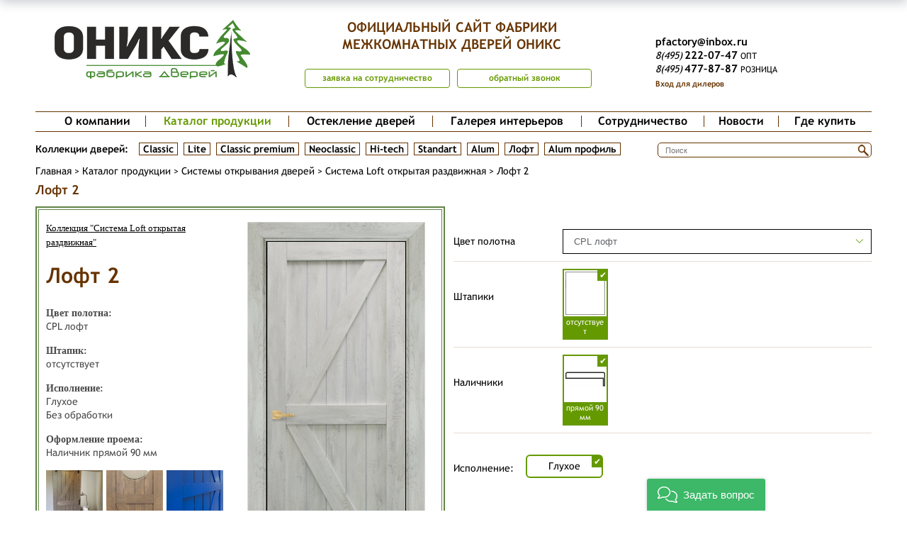

--- FILE ---
content_type: text/html; charset=UTF-8
request_url: https://www.oniks-dveri.ru/catalog/sistema-loft-otkrytaya-razdvizhnaya/loft-2/
body_size: 224516
content:
<!DOCTYPE html>
<html>
<head>
<meta http-equiv="Content-Type" content="text/html; charset=UTF-8">
<meta name="description" content="Купите по лучшей цене межкомнатную дверь Лофт 2 лофт с доставкой по Санкт-Петербургу и Москве по лучшей стоимости от производителя.">
<link href="/bitrix/js/main/core/css/core.min.css?14545884402854" type="text/css" rel="stylesheet" />

<script type="text/javascript" data-skip-moving="true">(function(w, d, n) {var cl = "bx-core";var ht = d.documentElement;var htc = ht ? ht.className : undefined;if (htc === undefined || htc.indexOf(cl) !== -1){return;}var ua = n.userAgent;if (/(iPad;)|(iPhone;)/i.test(ua)){cl += " bx-ios";}else if (/Android/i.test(ua)){cl += " bx-android";}cl += (/(ipad|iphone|android|mobile|touch)/i.test(ua) ? " bx-touch" : " bx-no-touch");cl += w.devicePixelRatio && w.devicePixelRatio >= 2? " bx-retina": " bx-no-retina";var ieVersion = -1;if (/AppleWebKit/.test(ua)){cl += " bx-chrome";}else if ((ieVersion = getIeVersion()) > 0){cl += " bx-ie bx-ie" + ieVersion;if (ieVersion > 7 && ieVersion < 10 && !isDoctype()){cl += " bx-quirks";}}else if (/Opera/.test(ua)){cl += " bx-opera";}else if (/Gecko/.test(ua)){cl += " bx-firefox";}if (/Macintosh/i.test(ua)){cl += " bx-mac";}ht.className = htc ? htc + " " + cl : cl;function isDoctype(){if (d.compatMode){return d.compatMode == "CSS1Compat";}return d.documentElement && d.documentElement.clientHeight;}function getIeVersion(){if (/Opera/i.test(ua) || /Webkit/i.test(ua) || /Firefox/i.test(ua) || /Chrome/i.test(ua)){return -1;}var rv = -1;if (!!(w.MSStream) && !(w.ActiveXObject) && ("ActiveXObject" in w)){rv = 11;}else if (!!d.documentMode && d.documentMode >= 10){rv = 10;}else if (!!d.documentMode && d.documentMode >= 9){rv = 9;}else if (d.attachEvent && !/Opera/.test(ua)){rv = 8;}if (rv == -1 || rv == 8){var re;if (n.appName == "Microsoft Internet Explorer"){re = new RegExp("MSIE ([0-9]+[\.0-9]*)");if (re.exec(ua) != null){rv = parseFloat(RegExp.$1);}}else if (n.appName == "Netscape"){rv = 11;re = new RegExp("Trident/.*rv:([0-9]+[\.0-9]*)");if (re.exec(ua) != null){rv = parseFloat(RegExp.$1);}}}return rv;}})(window, document, navigator);</script>


<link href="/bitrix/css/main/font-awesome.min.css?145458845523748" type="text/css"  rel="stylesheet" >
<link href="/bitrix/js/ui/fonts/opensans/ui.font.opensans.min.css?16269306021861" type="text/css"  rel="stylesheet" >
<link href="/bitrix/js/main/popup/dist/main.popup.bundle.min.css?162693052423459" type="text/css"  rel="stylesheet" >
<link href="/bitrix/css/main/bootstrap.min.css?1626928712121326" type="text/css"  rel="stylesheet" >
<link href="/bitrix/css/main/themes/blue/style.min.css?1484641674331" type="text/css"  rel="stylesheet" >
<link href="/bitrix/cache/css/s1/oniks/page_bd9a08bb4bbc66fe57138f956ffc7763/page_bd9a08bb4bbc66fe57138f956ffc7763_v1.css?1768557408253272" type="text/css"  rel="stylesheet" >
<link href="/bitrix/cache/css/s1/oniks/template_0300c168c3d96827d4aa7cf0761644b3/template_0300c168c3d96827d4aa7cf0761644b3_v1.css?1768557408148934" type="text/css"  data-template-style="true" rel="stylesheet" >







<noscript><div><img src="https://mc.yandex.ru/watch/92532752" style="position:absolute; left:-9999px;" alt="" /></div></noscript>
<title>Межкомнатная дверь Лофт 2, купить дверь Лофт 2 в Москве и Санкт-Петербурге, цена, каталог</title>
<meta name="yandex-verification" content="bf07803065b875f5" />
<meta name="yandex-verification" content="5db4f6041149f2f2" />  
 <meta name="viewport" content="width=device-width, initial-scale=1.0, maximum-scale=1.0" />
			<link rel="stylesheet" href="/bitrix/templates/oniks/css/responsive.css">
	<!-- Global site tag (gtag.js) - Google Analytics -->
</head>

<body>

<!-- Yandex.Metrika counter -->
<noscript><div><img src="https://mc.yandex.ru/watch/92532752" style="position:absolute; left:-9999px;" alt="" /></div></noscript>
<!-- /Yandex.Metrika counter -->



<div class="wrapper">
	<header>
		<div class="header-top">
			<div class="header-left">
				<div class="header-logo">
					<a href="/">
						<img src="/bitrix/templates/oniks/images/logo-276.png" alt="logo">
					</a>
				</div>
			</div>
			<div class="header-center">
				<article>
					ОФИЦИАЛЬНЫЙ САЙТ					
						ФАБРИКИ МЕЖКОМНАТНЫХ ДВЕРЕЙ ОНИКС					
				</article>
				
				<a href="javascript:void(0)" class="btn price" onclick="yaCounter92532752.reachGoal('sotr'); return true;">заявка на сотрудничество</a>
				<a href="javascript:void(0)" class="btn call" onclick="yaCounter92532752.reachGoal('callback'); return true;">обратный звонок</a>
					
				<a href="/" class="showvers1" onclick="SetCookie('nomobile=off', '0');">Мобильная версия сайта</a>
			</div>
			<div class="header-right">
		
				<ul>
																<li>
							<a href="https://e.mail.ru/compose?To=pfactory@inbox.ru">pfactory@inbox.ru</a>							</a>
						</li>
										<li>
						<a href="https://instagram.com/fabrica_oniks_dveri?igshid=1tmib2p558roc"></a><a href="tel:+74952220747"><i>8(495)</i>222–07–47</a><b> опт</b>	
					</li>
					<li>
						<a href="tel:84954778787"><i>8(495)</i>477–87–87</a><b> розница</b>					</li>
				</ul>
									<a href="#" class="login">Вход для дилеров</a>
								<a href="/" class="showvers" onclick="SetCookie('nomobile=on', '30');">Полная версия сайта</a>
				
			</div>
		</div>
		<a id="touch-menu" class="mobile-menu" href="#">
                <i class="fa fa-bars"></i> Меню
            </a>
		<div class="header-menu">
			<!--noindex-->

<ul>

							<li class=""><a href="/about/">О компании</a>
				<div class="sub-menu">
					<article><a href="/about/">О компании</a></article>
					<ul>
											<li><a href="/about/production/">Производство</a></li>
											<li><a href="/about/advantages/">Преимущества</a></li>
											<li><a href="/about/certification/">Сертификация</a></li>
											<li><a href="/about/garantii-i-uhod/">Гарантии и уход</a></li>
											<li><a href="/about/exhibitions/">Участие в выставках</a></li>
											<li><a href="/about/vistavochnii-zal/">Выставочный зал</a></li>
											<li><a href="/about/nashi-proekty/">Наши проекты</a></li>
							</ul></div></li>							<li class="active"><a href="/catalog/">Каталог продукции</a>
				<div class="sub-menu">
					<article><a href="/catalog/">Каталог продукции</a></article>
					<ul>
											<li class=""><a href="/catalog/mezhkomnatnye-dveri/">Межкомнатные двери</a>
				<div class="second-menu">
					<ul>
											<li><a href="/catalog/lite/">Lite</a></li>
											<li><a href="/catalog/alum/">Alum</a></li>
											<li><a href="/catalog/loft/">Лофт</a></li>
											<li><a href="/catalog/hi-tech/">Hi-tech</a></li>
											<li><a href="/catalog/neoclassic/">Neoclassic</a></li>
											<li><a href="/catalog/alum-profil/">Alum профиль</a></li>
											<li><a href="/catalog/classic/">Classic</a></li>
											<li><a href="/catalog/classic-premium/">Classic premium</a></li>
											<li><a href="/catalog/standart/">Standart</a></li>
							</ul></div></li>							<li class=""><a href="/catalog/mezhkomnatnye-peregorodki/">Межкомнатные перегородки</a>
				<div class="second-menu">
					<ul>
											<li><a href="/catalog/alum-peregorodki/">ALUM перегородки</a></li>
											<li><a href="/catalog/peregorodki-dlya-ofisa/">Деревянные перегородки</a></li>
							</ul></div></li>							<li><a href="/catalog/skrytye-dveri-/">Скрытые двери </a></li>
											<li><a href="/catalog/steklyannye-dveri/">Стеклянные двери</a></li>
											<li class=""><a href="/catalog/pogonazhnye-izdeliya/">Погонажные изделия</a>
				<div class="second-menu">
					<ul>
											<li><a href="/catalog/dvernaya-korobka/">Дверная коробка</a></li>
											<li><a href="/catalog/nalichnik/">Наличник</a></li>
											<li><a href="/catalog/kapiteli/">Капитель</a></li>
											<li><a href="/catalog/podkapitelnye-planki/">Подкапительная планка</a></li>
											<li><a href="/catalog/rozetki/">Розетки</a></li>
											<li><a href="/catalog/komplekt-dlya-oformleniya-portala/">Комплект для оформления портала</a></li>
											<li><a href="/catalog/dobor/">Добор</a></li>
											<li><a href="/catalog/pritvornaya-planka/">Декоративная планка</a></li>
											<li><a href="/catalog/varianty-oformleniya-portalov/">Варианты оформления порталов</a></li>
											<li><a href="/catalog/dekorativnaya-reyka/">декоративная рейка</a></li>
							</ul></div></li>							<li class=""><a href="/catalog/furnitura/">Фурнитура</a>
				<div class="second-menu">
					<ul>
											<li><a href="/catalog/furnitura-morelli/">Фурнитура Morelli</a></li>
											<li><a href="/catalog/zamok-santekhnicheskiy/">Сантехнические замки и завертки (фиксаторы)</a></li>
											<li><a href="/catalog/zamok-pod-tsilindr/">Замки под ключ, цилиндры и накладки</a></li>
											<li><a href="/catalog/petli/">Петли</a></li>
											<li><a href="/catalog/ruchki/">Ручки дверные</a></li>
											<li><a href="/catalog/rigel/">Ригель</a></li>
											<li><a href="/catalog/alyuminievaya-kromka/">Алюминиевая кромка</a></li>
											<li><a href="/catalog/otboynaya-plastina/">Отбойная пластина</a></li>
											<li><a href="/catalog/avtoprog/">Автопорог</a></li>
											<li><a href="/catalog/ventilyatsionnaya-reshetka/">Вентиляционная решетка</a></li>
											<li><a href="/catalog/dovodchik/">Доводчик</a></li>
											<li><a href="/catalog/skrytyy-magnitnyy-upor/">Скрытый магнитный стопор</a></li>
											<li><a href="/catalog/furnitura-dlya-steklyannykh-dverey/">Фурнитура для стеклянных дверей</a></li>
							</ul></div></li>							<li class="active"><a href="/catalog/sistemy-otkryvaniya-dverey/">Системы открывания дверей</a>
				<div class="second-menu">
					<ul>
											<li><a href="/catalog/komplanarnaya-sistema/">Компланарная система</a></li>
											<li><a href="/catalog/sistema-knizhka/">Система &quot;книжка&quot;</a></li>
											<li><a href="/catalog/sistema-compack/">Система Compack</a></li>
											<li class="item-selected"><a href="/catalog/sistema-loft-otkrytaya-razdvizhnaya/">Система Loft открытая раздвижная</a></li>
											<li><a href="/catalog/sistema-razdvizhnaya/">Система раздвижная</a></li>
							</ul></div></li>							<li><a href="/catalog/nakladki-na-metallicheskie-dveri/">Накладки на металлические двери</a></li>
											<li><a href="/catalog/stenovye-paneli/">Стеновые панели</a></li>
											<li><a href="/catalog/framugi-/">Фрамуги </a></li>
											<li><a href="/catalog/shponirovannyy-plintus/">Плинтус</a></li>
											<li><a href="/catalog/dveri-mezhkomnatnye-nestandartnye/">Нестандартные двери</a></li>
											<li><a href="/catalog/dveri-optom/">Двери оптом</a></li>
											<li><a href="/catalog/dveri-mezhkomnatnye-s-chetvertyu/">Двери с четвертью</a></li>
											<li><a href="/catalog/mebelnye-fasady/">Мебельные фасады</a></li>
											<li><a href="/catalog/razdvizhnye-dveri/">Раздвижные двери</a></li>
											<li><a href="/catalog/dveri-cpl/">Двери CPL и PVC</a></li>
											<li class=""><a href="/catalog/dveri-dlya-uchrezhdeniy/">Двери для учреждений</a>
				<div class="second-menu">
					<ul>
											<li><a href="/catalog/protivopozharnye-dveri/">Противопожарные двери</a></li>
											<li><a href="/catalog/zvukoizolyatsionnye-dveri/">Звукоизоляционные двери</a></li>
											<li><a href="/catalog/dlya-gostinits/">Для гостиниц</a></li>
											<li><a href="/catalog/dlya-kafe-i-restoranov/">Для кафе и ресторанов</a></li>
											<li><a href="/catalog/dlya-meditsinskikh-uchrezhdeniy/">Для медицинских учреждений</a></li>
											<li><a href="/catalog/dlya-obrazovatelnykh-uchrezhdeniy/">Для образовательных учреждений</a></li>
											<li><a href="/catalog/dlya-ofisnykh-pomeshcheniy/">Для офисных помещений</a></li>
											<li><a href="/catalog/dlya-stroitelnykh-obektov/">Для строительных объектов</a></li>
							</ul></div></li>							<li><a href="/catalog/varianty-otdelki/">Варианты отделки</a></li>
							</ul></div></li>							<li class=""><a href="/glasses/">Остекление дверей</a>
				<div class="sub-menu">
					<article><a href="/glasses/">Остекление дверей</a></article>
					<ul>
											<li><a href="/glasses/standartnoe-steklo/">Стандартное стекло</a></li>
											<li><a href="/glasses/tsvetnoe-steklo/">Цветное стекло</a></li>
											<li><a href="/glasses/tripleks/">Триплекс</a></li>
											<li><a href="/glasses/zerkalo/">Зеркало</a></li>
											<li><a href="/glasses/protivopozharnoe-steklo/">Противопожарное стекло</a></li>
											<li><a href="/glasses/peskostruy/">Пескоструй</a></li>
											<li><a href="/glasses/pechat-na-satinate/">Печать на сатинате</a></li>
											<li><a href="/glasses/fotopechat/">Фотопечать</a></li>
											<li><a href="/glasses/vitrazhi/">Витражи</a></li>
											<li><a href="/glasses/gravirovka/">Гравировка</a></li>
											<li><a href="/glasses/fyuzing/">Фьюзинг</a></li>
											<li><a href="/glasses/steklo-moru/">Стекло Мору</a></li>
											<li><a href="/glasses/steklo-reflektiv/">стекло Рефлектив</a></li>
											<li><a href="/glasses/faset/">Фацет</a></li>
											<li><a href="/glasses/tselnosteklyannye-dveri/">Цельностеклянные двери</a></li>
							</ul></div></li>							<li class=""><a href="/gallery/" >Галерея интерьеров</a></li>
											<li class=""><a href="/partners/">Сотрудничество</a>
				<div class="sub-menu">
					<article><a href="/partners/">Сотрудничество</a></article>
					<ul>
											<li><a href="/partners/dealers-doors/">Дилерам</a></li>
											<li><a href="/partners/providers/">Поставщикам</a></li>
							</ul></div></li>							<li class=""><a href="/news/" >Новости</a></li>
											<li class=""><a href="/contacts/" >Где купить</a></li>
				</ul>
<!--/noindex-->			
		</div>
		<div class="header-bottom">
		<!--noindex-->
			<div class="header-bottom-left">
				<p>Коллекции дверей:</p>
				<ul>
											<li><a href="/catalog/classic/">Classic</a></li>
											<li><a href="/catalog/lite/">Lite</a></li>
											<li><a href="/catalog/classic-premium/">Classic premium</a></li>
											<li><a href="/catalog/neoclassic/">Neoclassic</a></li>
											<li><a href="/catalog/hi-tech/">Hi-tech</a></li>
											<li><a href="/catalog/standart/">Standart</a></li>
											<li><a href="/catalog/alum/">Alum</a></li>
											<li><a href="/catalog/loft/">Лофт</a></li>
											<li><a href="/catalog/alum-profil/">Alum профиль</a></li>
									</ul>
			</div>
			<!--/noindex-->
			<div class="header-bottom-right">
				<!--noindex-->
	<div id="title-search">
		<form action="/site-search/">
			<input id="title-search-input2" placeholder="Поиск" type="text" name="q" value="" size="40" maxlength="50" autocomplete="off" />
			<button>
				<span class="icon-search"></span>
			</button>
		</form>
		<div class="title-search-result">
			<ul>
			</ul>
		</div>
	</div>	
<!--/noindex-->
			</div>
		</div>
		
		<div class="header-navigation">
			<ul><li><a href="/">Главная</a></li><li>&nbsp;&gt;&nbsp;</li><li><a href="/catalog/">Каталог продукции</a></li><li>&nbsp;&gt;&nbsp;</li><li><a href="/catalog/sistemy-otkryvaniya-dverey/">Системы открывания дверей</a></li><li>&nbsp;&gt;&nbsp;</li><li><a href="/catalog/sistema-loft-otkrytaya-razdvizhnaya/">Система Loft открытая раздвижная</a></li><li>&nbsp;&gt;&nbsp;</li><li><span>Лофт 2</span></li></ul>		</div>
	</header>
	<div class="main">
		<a id="touch-menu1" class="mobile-menu1" href="#">
               <i class="fa fa-bars"></i> Каталог
      </a>

   
			<aside class="catalogs">
							
<div class="select-door">
	<div class="shadow"></div>
	<div class="select-door-content">
		<article>подбор по параметрам</article>
		<form action="" id="SEARCH_FORM">
			<div class="select-door-top">
				<div class="select-door-price">
					<p>цена</p>
					<div class="price-start">
						<label for="">от</label>
						<input type="text" name="MIN_PRICE" value="15400">
					</div> 
					<span> - </span>
					<div class="price-end">
						<label for="">до</label>
						<input type="text" name="MAX_PRICE" value="169021">
					</div>
					<div class="filter-slider"></div>
					<input type="hidden" class="min-abs-input" value="15400">
					<input type="hidden" class="max-abs-input" value="169021">
				</div>
				<div class="select-door-color">
					<span>Цвет</span>
					<ul>
						<li>выберите цвет</li>
																					<li >
									<input type="radio"  data-code="color-cpl-noce-effetto" name="COLOR" value="0" id="COLOR_0">
									<label for="COLOR_0">
																					<span class="color-img">
												<img src="/upload/resize_cache/iblock/318/30_30_0/cpl_03 м.jpg" alt="CPL Noce EFFETTO" title="CPL Noce EFFETTO">
											</span>
																				<span class="color-name">
											CPL Noce EFFETTO										</span>
									</label>
								</li>
															<li >
									<input type="radio"  data-code="color-cpl-loft" name="COLOR" value="1" id="COLOR_1">
									<label for="COLOR_1">
																					<span class="color-img">
												<img src="/upload/resize_cache/iblock/486/30_30_0/CPL лофт.jpg" alt="CPL лофт" title="CPL лофт">
											</span>
																				<span class="color-name">
											CPL лофт										</span>
									</label>
								</li>
															<li >
									<input type="radio"  data-code="color-lacobel-steklo-" name="COLOR" value="2" id="COLOR_2">
									<label for="COLOR_2">
																					<span class="color-img">
												<img src="/upload/resize_cache/iblock/97c/30_30_0/steklo_color.jpg" alt="Lacobel стекло" title="Lacobel стекло">
											</span>
																				<span class="color-name">
											Lacobel стекло										</span>
									</label>
								</li>
															<li >
									<input type="radio"  data-code="color-pvc-belyy" name="COLOR" value="3" id="COLOR_3">
									<label for="COLOR_3">
																					<span class="color-img">
												<img src="/upload/resize_cache/iblock/a67/30_30_0/PVC белый.jpg" alt="PVC Белый" title="PVC Белый">
											</span>
																				<span class="color-name">
											PVC Белый										</span>
									</label>
								</li>
															<li >
									<input type="radio"  data-code="color-pvc-kapuchino" name="COLOR" value="4" id="COLOR_4">
									<label for="COLOR_4">
																					<span class="color-img">
												<img src="/upload/resize_cache/iblock/efe/30_30_0/PVC капучино.jpg" alt="PVC Капучино" title="PVC Капучино">
											</span>
																				<span class="color-name">
											PVC Капучино										</span>
									</label>
								</li>
															<li >
									<input type="radio"  data-code="color-pvc-svetloseryy" name="COLOR" value="5" id="COLOR_5">
									<label for="COLOR_5">
																					<span class="color-img">
												<img src="/upload/resize_cache/iblock/8eb/30_30_0/PVC Светлосерый.jpg" alt="PVC Светло серый" title="PVC Светло серый">
											</span>
																				<span class="color-name">
											PVC Светло серый										</span>
									</label>
								</li>
															<li >
									<input type="radio"  data-code="color-pvc-seryy" name="COLOR" value="6" id="COLOR_6">
									<label for="COLOR_6">
																					<span class="color-img">
												<img src="/upload/resize_cache/iblock/60a/30_30_0/PVC серый.jpg" alt="PVC Серый" title="PVC Серый">
											</span>
																				<span class="color-name">
											PVC Серый										</span>
									</label>
								</li>
															<li >
									<input type="radio"  data-code="color-pvc-fistashka" name="COLOR" value="7" id="COLOR_7">
									<label for="COLOR_7">
																					<span class="color-img">
												<img src="/upload/resize_cache/iblock/319/30_30_0/PVC фисташка.jpg" alt="PVC Фисташка" title="PVC Фисташка">
											</span>
																				<span class="color-name">
											PVC Фисташка										</span>
									</label>
								</li>
															<li >
									<input type="radio"  data-code="color-abrikos" name="COLOR" value="8" id="COLOR_8">
									<label for="COLOR_8">
																					<span class="color-img">
												<img src="/upload/resize_cache/iblock/40f/30_30_0/абрикос.jpg" alt="Абрикос" title="Абрикос">
											</span>
																				<span class="color-name">
											Абрикос										</span>
									</label>
								</li>
															<li >
									<input type="radio"  data-code="color-abrikos-tangentalnyy" name="COLOR" value="9" id="COLOR_9">
									<label for="COLOR_9">
																					<span class="color-img">
												<img src="/upload/resize_cache/iblock/411/30_30_0/абрикос тангентальный.jpg" alt="Абрикос тангентальный" title="Абрикос тангентальный">
											</span>
																				<span class="color-name">
											Абрикос тангентальный										</span>
									</label>
								</li>
															<li >
									<input type="radio"  data-code="color-akatsiya" name="COLOR" value="10" id="COLOR_10">
									<label for="COLOR_10">
																					<span class="color-img">
												<img src="/upload/resize_cache/iblock/4b9/30_30_0/акация.jpg" alt="Акация" title="Акация">
											</span>
																				<span class="color-name">
											Акация										</span>
									</label>
								</li>
															<li >
									<input type="radio"  data-code="color-anegri" name="COLOR" value="11" id="COLOR_11">
									<label for="COLOR_11">
																					<span class="color-img">
												<img src="/upload/resize_cache/iblock/1ba/30_30_0/анегри.jpg" alt="Анегри" title="Анегри">
											</span>
																				<span class="color-name">
											Анегри										</span>
									</label>
								</li>
															<li >
									<input type="radio"  data-code="color-anegri-temnyy" name="COLOR" value="12" id="COLOR_12">
									<label for="COLOR_12">
																					<span class="color-img">
												<img src="/upload/resize_cache/iblock/adb/30_30_0/анегри темный.jpg" alt="Анегри темный" title="Анегри темный">
											</span>
																				<span class="color-name">
											Анегри темный										</span>
									</label>
								</li>
															<li >
									<input type="radio"  data-code="color-brazilskiy-palissandr" name="COLOR" value="13" id="COLOR_13">
									<label for="COLOR_13">
																					<span class="color-img">
												<img src="/upload/resize_cache/iblock/e51/30_30_0/бразильский палиссандр.jpg" alt="Бразильский палиссандр" title="Бразильский палиссандр">
											</span>
																				<span class="color-name">
											Бразильский палиссандр										</span>
									</label>
								</li>
															<li >
									<input type="radio"  data-code="color-venge" name="COLOR" value="14" id="COLOR_14">
									<label for="COLOR_14">
																					<span class="color-img">
												<img src="/upload/resize_cache/iblock/7c0/30_30_0/венге.jpg" alt="Венге" title="Венге">
											</span>
																				<span class="color-name">
											Венге										</span>
									</label>
								</li>
															<li >
									<input type="radio"  data-code="color-dub-antichnyy" name="COLOR" value="15" id="COLOR_15">
									<label for="COLOR_15">
																					<span class="color-img">
												<img src="/upload/resize_cache/iblock/842/30_30_0/античный дуб.jpg" alt="Дуб античный" title="Дуб античный">
											</span>
																				<span class="color-name">
											Дуб античный										</span>
									</label>
								</li>
															<li >
									<input type="radio"  data-code="color-dub-belenyy" name="COLOR" value="16" id="COLOR_16">
									<label for="COLOR_16">
																					<span class="color-img">
												<img src="/upload/resize_cache/iblock/ad6/30_30_0/дуб беленый.jpg" alt="Дуб беленый" title="Дуб беленый">
											</span>
																				<span class="color-name">
											Дуб беленый										</span>
									</label>
								</li>
															<li >
									<input type="radio"  data-code="color-dub-grafit" name="COLOR" value="17" id="COLOR_17">
									<label for="COLOR_17">
																					<span class="color-img">
												<img src="/upload/resize_cache/iblock/8a1/30_30_0/дуб графит.jpg" alt="Дуб графит" title="Дуб графит">
											</span>
																				<span class="color-name">
											Дуб графит										</span>
									</label>
								</li>
															<li >
									<input type="radio"  data-code="color-dub-zolotistyy" name="COLOR" value="18" id="COLOR_18">
									<label for="COLOR_18">
																					<span class="color-img">
												<img src="/upload/resize_cache/iblock/b0f/30_30_0/дуб золотистый.jpg" alt="Дуб золотистый" title="Дуб золотистый">
											</span>
																				<span class="color-name">
											Дуб золотистый										</span>
									</label>
								</li>
															<li >
									<input type="radio"  data-code="color-dub-konyachnyy" name="COLOR" value="19" id="COLOR_19">
									<label for="COLOR_19">
																					<span class="color-img">
												<img src="/upload/resize_cache/iblock/c02/30_30_0/дуб коньячный.jpg" alt="Дуб коньячный" title="Дуб коньячный">
											</span>
																				<span class="color-name">
											Дуб коньячный										</span>
									</label>
								</li>
															<li >
									<input type="radio"  data-code="color-dub" name="COLOR" value="20" id="COLOR_20">
									<label for="COLOR_20">
																					<span class="color-img">
												<img src="/upload/resize_cache/iblock/257/30_30_0/дуб.jpg" alt="Дуб светлый" title="Дуб светлый">
											</span>
																				<span class="color-name">
											Дуб светлый										</span>
									</label>
								</li>
															<li >
									<input type="radio"  data-code="color-sedoy-dub" name="COLOR" value="21" id="COLOR_21">
									<label for="COLOR_21">
																					<span class="color-img">
												<img src="/upload/resize_cache/iblock/ab4/30_30_0/седой дуб.jpg" alt="Дуб седой" title="Дуб седой">
											</span>
																				<span class="color-name">
											Дуб седой										</span>
									</label>
								</li>
															<li >
									<input type="radio"  data-code="color-dub-seryy" name="COLOR" value="22" id="COLOR_22">
									<label for="COLOR_22">
																					<span class="color-img">
												<img src="/upload/resize_cache/iblock/8fc/30_30_0/серый дуб.jpg" alt="Дуб серый" title="Дуб серый">
											</span>
																				<span class="color-name">
											Дуб серый										</span>
									</label>
								</li>
															<li >
									<input type="radio"  data-code="color-zhemchuzhnyy-yasen" name="COLOR" value="23" id="COLOR_23">
									<label for="COLOR_23">
																					<span class="color-img">
												<img src="/upload/resize_cache/iblock/d12/30_30_0/жемчужны ясень.jpg" alt="Жемчужный ясень" title="Жемчужный ясень">
											</span>
																				<span class="color-name">
											Жемчужный ясень										</span>
									</label>
								</li>
															<li >
									<input type="radio"  data-code="color-zebrano" name="COLOR" value="24" id="COLOR_24">
									<label for="COLOR_24">
																					<span class="color-img">
												<img src="/upload/resize_cache/iblock/1fc/30_30_0/зебрано.jpg" alt="Зебрано" title="Зебрано">
											</span>
																				<span class="color-name">
											Зебрано										</span>
									</label>
								</li>
															<li >
									<input type="radio"  data-code="color-kapuchino" name="COLOR" value="25" id="COLOR_25">
									<label for="COLOR_25">
																					<span class="color-img">
												<img src="/upload/resize_cache/iblock/297/30_30_0/капучино.jpg" alt="Капучино" title="Капучино">
											</span>
																				<span class="color-name">
											Капучино										</span>
									</label>
								</li>
															<li >
									<input type="radio"  data-code="color-kashtan" name="COLOR" value="26" id="COLOR_26">
									<label for="COLOR_26">
																					<span class="color-img">
												<img src="/upload/resize_cache/iblock/d84/30_30_0/каштан.jpg" alt="Каштан" title="Каштан">
											</span>
																				<span class="color-name">
											Каштан										</span>
									</label>
								</li>
															<li >
									<input type="radio"  data-code="color-krasnoe-derevo" name="COLOR" value="27" id="COLOR_27">
									<label for="COLOR_27">
																					<span class="color-img">
												<img src="/upload/resize_cache/iblock/27b/30_30_0/красное дерево.jpg" alt="Красное дерево" title="Красное дерево">
											</span>
																				<span class="color-name">
											Красное дерево										</span>
									</label>
								</li>
															<li >
									<input type="radio"  data-code="color-krasnoe-derevo-s-chernoy-patinoy" name="COLOR" value="28" id="COLOR_28">
									<label for="COLOR_28">
																					<span class="color-img">
												<img src="/upload/resize_cache/iblock/f1d/30_30_0/красное дерево с черной патиной.jpg" alt="Красное дерево с черной патиной" title="Красное дерево с черной патиной">
											</span>
																				<span class="color-name">
											Красное дерево с черной патиной										</span>
									</label>
								</li>
															<li >
									<input type="radio"  data-code="color-mokko" name="COLOR" value="29" id="COLOR_29">
									<label for="COLOR_29">
																					<span class="color-img">
												<img src="/upload/resize_cache/iblock/e3b/30_30_0/мокко.jpg" alt="Мокко" title="Мокко">
											</span>
																				<span class="color-name">
											Мокко										</span>
									</label>
								</li>
															<li >
									<input type="radio"  data-code="color-orekh" name="COLOR" value="30" id="COLOR_30">
									<label for="COLOR_30">
																					<span class="color-img">
												<img src="/upload/resize_cache/iblock/e50/30_30_0/орех.jpg" alt="Орех" title="Орех">
											</span>
																				<span class="color-name">
											Орех										</span>
									</label>
								</li>
															<li >
									<input type="radio"  data-code="color-orekh-amerikanskiy" name="COLOR" value="31" id="COLOR_31">
									<label for="COLOR_31">
																					<span class="color-img">
												<img src="/upload/resize_cache/iblock/9d0/30_30_0/орех американский.jpg" alt="Орех американский" title="Орех американский">
											</span>
																				<span class="color-name">
											Орех американский										</span>
									</label>
								</li>
															<li >
									<input type="radio"  data-code="color-amerikanskiy-orekh-naturalnyy" name="COLOR" value="32" id="COLOR_32">
									<label for="COLOR_32">
																					<span class="color-img">
												<img src="/upload/resize_cache/iblock/cef/30_30_0/американский орех НАТУР.jpg" alt="Орех американский натуральный " title="Орех американский натуральный ">
											</span>
																				<span class="color-name">
											Орех американский натуральный 										</span>
									</label>
								</li>
															<li >
									<input type="radio"  data-code="color-orekh-tangentalnyy" name="COLOR" value="33" id="COLOR_33">
									<label for="COLOR_33">
																					<span class="color-img">
												<img src="/upload/resize_cache/iblock/750/30_30_0/орех тангентальный.jpg" alt="Орех тангентальный" title="Орех тангентальный">
											</span>
																				<span class="color-name">
											Орех тангентальный										</span>
									</label>
								</li>
															<li >
									<input type="radio"  data-code="color-valensiya-korichnevyy-2" name="COLOR" value="34" id="COLOR_34">
									<label for="COLOR_34">
																					<span class="color-img">
												<img src="/upload/resize_cache/iblock/031/30_30_0/палисандр.jpg" alt="Палисандр" title="Палисандр">
											</span>
																				<span class="color-name">
											Палисандр										</span>
									</label>
								</li>
															<li >
									<input type="radio"  data-code="color-pangar" name="COLOR" value="35" id="COLOR_35">
									<label for="COLOR_35">
																					<span class="color-img">
												<img src="/upload/resize_cache/iblock/11b/30_30_0/пангар.jpg" alt="Пангар" title="Пангар">
											</span>
																				<span class="color-name">
											Пангар										</span>
									</label>
								</li>
															<li >
									<input type="radio"  data-code="color-patina-zoloto" name="COLOR" value="36" id="COLOR_36">
									<label for="COLOR_36">
																					<span class="color-img">
												<img src="/upload/resize_cache/iblock/9f3/30_30_0/патина золото.jpg" alt="Патина золото" title="Патина золото">
											</span>
																				<span class="color-name">
											Патина золото										</span>
									</label>
								</li>
															<li >
									<input type="radio"  data-code="color-patina" name="COLOR" value="37" id="COLOR_37">
									<label for="COLOR_37">
																					<span class="color-img">
												<img src="/upload/resize_cache/iblock/872/30_30_0/патина.jpg" alt="Патина коричневая" title="Патина коричневая">
											</span>
																				<span class="color-name">
											Патина коричневая										</span>
									</label>
								</li>
															<li >
									<input type="radio"  data-code="color-patina-serebro" name="COLOR" value="38" id="COLOR_38">
									<label for="COLOR_38">
																					<span class="color-img">
												<img src="/upload/resize_cache/iblock/570/30_30_0/патина серебро.jpg" alt="Патина серебро" title="Патина серебро">
											</span>
																				<span class="color-name">
											Патина серебро										</span>
									</label>
								</li>
															<li >
									<input type="radio"  data-code="color-eben" name="COLOR" value="39" id="COLOR_39">
									<label for="COLOR_39">
																					<span class="color-img">
												<img src="/upload/resize_cache/iblock/752/30_30_0/эбен.jpg" alt="Эбен" title="Эбен">
											</span>
																				<span class="color-name">
											Эбен										</span>
									</label>
								</li>
															<li >
									<input type="radio"  data-code="color-emal-1015" name="COLOR" value="40" id="COLOR_40">
									<label for="COLOR_40">
																					<span class="color-img">
												<img src="/upload/resize_cache/iblock/788/30_30_0/эмаль 1015 по ясеню.jpg" alt="Эмаль 1015" title="Эмаль 1015">
											</span>
																				<span class="color-name">
											Эмаль 1015										</span>
									</label>
								</li>
															<li >
									<input type="radio"  data-code="color-emal-ral-5000-po-mdf" name="COLOR" value="41" id="COLOR_41">
									<label for="COLOR_41">
																					<span class="color-img">
												<img src="/upload/resize_cache/iblock/298/30_30_0/Эмаль 5000 МДФ.jpg" alt="Эмаль 5000" title="Эмаль 5000">
											</span>
																				<span class="color-name">
											Эмаль 5000										</span>
									</label>
								</li>
															<li >
									<input type="radio"  data-code="color-emal-ral-5001-po-mdf" name="COLOR" value="42" id="COLOR_42">
									<label for="COLOR_42">
																					<span class="color-img">
												<img src="/upload/resize_cache/iblock/c49/30_30_0/Эмаль 5001 МДФ.jpg" alt="Эмаль 5001" title="Эмаль 5001">
											</span>
																				<span class="color-name">
											Эмаль 5001										</span>
									</label>
								</li>
															<li >
									<input type="radio"  data-code="color-emal-6021" name="COLOR" value="43" id="COLOR_43">
									<label for="COLOR_43">
																					<span class="color-img">
												<img src="/upload/resize_cache/iblock/976/30_30_0/эмаль 6021 по МДФ.jpg" alt="Эмаль 6021" title="Эмаль 6021">
											</span>
																				<span class="color-name">
											Эмаль 6021										</span>
									</label>
								</li>
															<li >
									<input type="radio"  data-code="color-emal-7005" name="COLOR" value="44" id="COLOR_44">
									<label for="COLOR_44">
																					<span class="color-img">
												<img src="/upload/resize_cache/iblock/fa2/30_30_0/эмаль 7005 по МДФ.jpg" alt="Эмаль 7005" title="Эмаль 7005">
											</span>
																				<span class="color-name">
											Эмаль 7005										</span>
									</label>
								</li>
															<li >
									<input type="radio"  data-code="color-emal-atlantik" name="COLOR" value="45" id="COLOR_45">
									<label for="COLOR_45">
																					<span class="color-img">
												<img src="/upload/resize_cache/iblock/c01/30_30_0/Эмаль Атлантик МДФ.jpg" alt="Эмаль Атлантик" title="Эмаль Атлантик">
											</span>
																				<span class="color-name">
											Эмаль Атлантик										</span>
									</label>
								</li>
															<li >
									<input type="radio"  data-code="color-emal-latte" name="COLOR" value="46" id="COLOR_46">
									<label for="COLOR_46">
																					<span class="color-img">
												<img src="/upload/resize_cache/iblock/932/30_30_0/Латте по МДФ.jpg" alt="Эмаль Латте" title="Эмаль Латте">
											</span>
																				<span class="color-name">
											Эмаль Латте										</span>
									</label>
								</li>
															<li >
									<input type="radio"  data-code="color-emal-belaya" name="COLOR" value="47" id="COLOR_47">
									<label for="COLOR_47">
																					<span class="color-img">
												<img src="/upload/resize_cache/iblock/40a/30_30_0/эмаль белая.jpg" alt="Эмаль белая" title="Эмаль белая">
											</span>
																				<span class="color-name">
											Эмаль белая										</span>
									</label>
								</li>
															<li >
									<input type="radio"  data-code="color-emal-golubaya" name="COLOR" value="48" id="COLOR_48">
									<label for="COLOR_48">
																					<span class="color-img">
												<img src="/upload/resize_cache/iblock/40d/30_30_0/RAL голубой.jpg" alt="Эмаль голубая" title="Эмаль голубая">
											</span>
																				<span class="color-name">
											Эмаль голубая										</span>
									</label>
								</li>
															<li >
									<input type="radio"  data-code="color-emal-seraya-7038" name="COLOR" value="49" id="COLOR_49">
									<label for="COLOR_49">
																					<span class="color-img">
												<img src="/upload/resize_cache/iblock/ce3/30_30_0/эмаль 7038 МДФ.jpg" alt="Эмаль серая 7038" title="Эмаль серая 7038">
											</span>
																				<span class="color-name">
											Эмаль серая 7038										</span>
									</label>
								</li>
															<li >
									<input type="radio"  data-code="color-emal-seraya" name="COLOR" value="50" id="COLOR_50">
									<label for="COLOR_50">
																					<span class="color-img">
												<img src="/upload/resize_cache/iblock/b94/30_30_0/7040.jpg" alt="Эмаль серая 7040" title="Эмаль серая 7040">
											</span>
																				<span class="color-name">
											Эмаль серая 7040										</span>
									</label>
								</li>
															<li >
									<input type="radio"  data-code="color-emal-slonovaya-kost" name="COLOR" value="51" id="COLOR_51">
									<label for="COLOR_51">
																					<span class="color-img">
												<img src="/upload/resize_cache/iblock/2ec/30_30_0/эмаль слоновая кость.jpg" alt="Эмаль слоновая кость" title="Эмаль слоновая кость">
											</span>
																				<span class="color-name">
											Эмаль слоновая кость										</span>
									</label>
								</li>
															<li >
									<input type="radio"  data-code="color-emal-fistashkovaya" name="COLOR" value="52" id="COLOR_52">
									<label for="COLOR_52">
																					<span class="color-img">
												<img src="/upload/resize_cache/iblock/a02/30_30_0/RAL фисташковый.jpg" alt="Эмаль фисташковая" title="Эмаль фисташковая">
											</span>
																				<span class="color-name">
											Эмаль фисташковая										</span>
									</label>
								</li>
															<li >
									<input type="radio"  data-code="color-emal-chernaya" name="COLOR" value="53" id="COLOR_53">
									<label for="COLOR_53">
																					<span class="color-img">
												<img src="/upload/resize_cache/iblock/f65/30_30_0/эмаль черная.jpg" alt="Эмаль черная" title="Эмаль черная">
											</span>
																				<span class="color-name">
											Эмаль черная										</span>
									</label>
								</li>
															<li >
									<input type="radio"  data-code="color-dub-arktik" name="COLOR" value="54" id="COLOR_54">
									<label for="COLOR_54">
																					<span class="color-img">
												<img src="/upload/resize_cache/iblock/580/30_30_0/дуб арктик.jpg" alt="дуб арктик" title="дуб арктик">
											</span>
																				<span class="color-name">
											дуб арктик										</span>
									</label>
								</li>
															<li >
									<input type="radio"  data-code="color-dub-kofeynyy" name="COLOR" value="55" id="COLOR_55">
									<label for="COLOR_55">
																					<span class="color-img">
												<img src="/upload/resize_cache/iblock/c63/30_30_0/дуб кофейный.jpg" alt="дуб кофейный" title="дуб кофейный">
											</span>
																				<span class="color-name">
											дуб кофейный										</span>
									</label>
								</li>
															<li >
									<input type="radio"  data-code="color-makasar" name="COLOR" value="56" id="COLOR_56">
									<label for="COLOR_56">
																					<span class="color-img">
												<img src="/upload/resize_cache/iblock/236/30_30_0/макасар.jpg" alt="макасар" title="макасар">
											</span>
																				<span class="color-name">
											макасар										</span>
									</label>
								</li>
															<li >
									<input type="radio"  data-code="color-nabornyy-shpon" name="COLOR" value="57" id="COLOR_57">
									<label for="COLOR_57">
																					<span class="color-img">
												<img src="/upload/resize_cache/iblock/5ac/30_30_0/наборный шпон.jpg" alt="наборный шпон" title="наборный шпон">
											</span>
																				<span class="color-name">
											наборный шпон										</span>
									</label>
								</li>
															<li >
									<input type="radio"  data-code="color-oliva" name="COLOR" value="58" id="COLOR_58">
									<label for="COLOR_58">
																					<span class="color-img">
												<img src="/upload/resize_cache/iblock/aef/30_30_0/олива.jpg" alt="олива" title="олива">
											</span>
																				<span class="color-name">
											олива										</span>
									</label>
								</li>
															<li >
									<input type="radio"  data-code="color-emal-7036-po-mdf" name="COLOR" value="59" id="COLOR_59">
									<label for="COLOR_59">
																					<span class="color-img">
												<img src="/upload/resize_cache/iblock/6d7/30_30_0/эмаль 7036 МДФ.jpg" alt="эмаль серая 7036" title="эмаль серая 7036">
											</span>
																				<span class="color-name">
											эмаль серая 7036										</span>
									</label>
								</li>
												</ul>
				</div>
			</div>
			<div class="selected-props">
				<div class="select-door-left">
											<div class="select-item">
							<h6>Коллекции</h6>
																							<div class="check ">
									<span ></span>
									<input type="checkbox" name="COLLECTION[]"  data-code="collection-lite" value="84">
									<label for="select-classic">Lite</label>
								</div>	
																							<div class="check ">
									<span ></span>
									<input type="checkbox" name="COLLECTION[]"  data-code="collection-alum" value="79">
									<label for="select-classic">Alum</label>
								</div>	
																							<div class="check ">
									<span ></span>
									<input type="checkbox" name="COLLECTION[]"  data-code="collection-hitch" value="81">
									<label for="select-classic">Hi-tech</label>
								</div>	
																							<div class="check ">
									<span ></span>
									<input type="checkbox" name="COLLECTION[]"  data-code="collection-neoclassic" value="82">
									<label for="select-classic">Neoclassic</label>
								</div>	
																							<div class="check ">
									<span ></span>
									<input type="checkbox" name="COLLECTION[]"  data-code="collection-cf71a09f1844dda64400619ad229a92e" value="85">
									<label for="select-classic">Classic</label>
								</div>	
																							<div class="check ">
									<span ></span>
									<input type="checkbox" name="COLLECTION[]"  data-code="collection-classicpremium" value="83">
									<label for="select-classic">Classic premium</label>
								</div>	
																							<div class="check ">
									<span ></span>
									<input type="checkbox" name="COLLECTION[]"  data-code="collection-standart" value="80">
									<label for="select-classic">Standart</label>
								</div>	
													</div>
																<div class="select-item">
							<h6>Материал</h6>
															<div class="check ">
									<span ></span>
									<input type="checkbox" name="MATERIAL[]" value="117" data-code="material-emal" >
									<label for="select-shpon">Эмаль</label>
								</div>	
															<div class="check ">
									<span ></span>
									<input type="checkbox" name="MATERIAL[]" value="791" data-code="material-patina" >
									<label for="select-shpon">Патина</label>
								</div>	
															<div class="check ">
									<span ></span>
									<input type="checkbox" name="MATERIAL[]" value="116" data-code="material-shpon" >
									<label for="select-shpon">Шпон</label>
								</div>	
															<div class="check ">
									<span ></span>
									<input type="checkbox" name="MATERIAL[]" value="18707" data-code="material-pvc" >
									<label for="select-shpon">PVC</label>
								</div>	
															<div class="check ">
									<span ></span>
									<input type="checkbox" name="MATERIAL[]" value="118" data-code="material-cpl" >
									<label for="select-shpon">CPL</label>
								</div>	
															<div class="check ">
									<span ></span>
									<input type="checkbox" name="MATERIAL[]" value="933" data-code="material-tselnosteklyannaya" >
									<label for="select-shpon">Стекло</label>
								</div>	
													</div>
										
				</div>
				<div class="select-door-right">
												<div class="select-item">
								<h6>Варианты выполнения</h6>
																	<div class="check ">
										<span ></span>
										<input type="checkbox" name="varianty-vypolneniya[]" value="82" data-code="properties-osteklennoe-polotno" >
										<label for="select-classic">Остекленное полотно</label>
									</div>
																	<div class="check ">
										<span ></span>
										<input type="checkbox" name="varianty-vypolneniya[]" value="81" data-code="properties-glukhoe-polotno" >
										<label for="select-classic">Глухое полотно</label>
									</div>
																	<div class="check ">
										<span ></span>
										<input type="checkbox" name="varianty-vypolneniya[]" value="83" data-code="properties-tselnosteklyannaya-dver" >
										<label for="select-classic">Цельностеклянная дверь</label>
									</div>
															</div>
													<div class="select-item">
								<h6>Дополнительно</h6>
																	<div class="check ">
										<span ></span>
										<input type="checkbox" name="dopolnitelno[]" value="98" data-code="properties-s-gravirovkoy" >
										<label for="select-classic">С гравировкой</label>
									</div>
																	<div class="check ">
										<span ></span>
										<input type="checkbox" name="dopolnitelno[]" value="86" data-code="properties-s-patinoy" >
										<label for="select-classic">С патиной</label>
									</div>
																	<div class="check ">
										<span ></span>
										<input type="checkbox" name="dopolnitelno[]" value="96" data-code="properties-s-vitrazhom" >
										<label for="select-classic">С витражом</label>
									</div>
																	<div class="check ">
										<span ></span>
										<input type="checkbox" name="dopolnitelno[]" value="87" data-code="properties-s-rospisyu" >
										<label for="select-classic">С росписью</label>
									</div>
																	<div class="check ">
										<span ></span>
										<input type="checkbox" name="dopolnitelno[]" value="12554" data-code="properties-belye-dveri" >
										<label for="select-classic">Белые двери</label>
									</div>
																	<div class="check ">
										<span ></span>
										<input type="checkbox" name="dopolnitelno[]" value="106" data-code="properties-peskostruy" >
										<label for="select-classic">Пескоструй</label>
									</div>
																	<div class="check ">
										<span ></span>
										<input type="checkbox" name="dopolnitelno[]" value="84" data-code="properties-s-zerkalom" >
										<label for="select-classic">С зеркалом</label>
									</div>
																	<div class="check ">
										<span ></span>
										<input type="checkbox" name="dopolnitelno[]" value="85" data-code="properties-s-fotopechatyu" >
										<label for="select-classic">С фотопечатью</label>
									</div>
																	<div class="check ">
										<span ></span>
										<input type="checkbox" name="dopolnitelno[]" value="111" data-code="properties-bevels" >
										<label for="select-classic">Бевелс</label>
									</div>
																	<div class="check ">
										<span ></span>
										<input type="checkbox" name="dopolnitelno[]" value="105" data-code="properties-fiyuzing" >
										<label for="select-classic">Фьюзинг</label>
									</div>
															</div>
										</div>
				
			</div>
			<div class="filter-btn">
				<a href="javascript:void(0)" id="del_filter" class="btn btn_s">Сбросить фильтр</a>
			</div>
		</form>
	</div>
</div>
						<!--noindex-->
<nav>
												<div class="aside-item">
					<article><a href="/catalog/">Каталог продукции</a></article>
						<ul>
																			<li><a href="/catalog/mezhkomnatnye-dveri/">Межкомнатные двери</a></li>
																			<li><a href="/catalog/mezhkomnatnye-peregorodki/">Межкомнатные перегородки</a></li>
																			<li><a href="/catalog/dveri-cpl/">Двери CPL и PVC</a></li>
																			<li><a href="/catalog/skrytye-dveri-/">Скрытые двери </a></li>
																			<li><a href="/catalog/dveri-dlya-uchrezhdeniy/">Двери для учреждений</a></li>
																			<li><a href="/catalog/nakladki-na-metallicheskie-dveri/">Накладки на металлические двери</a></li>
																			<li><a href="/catalog/pogonazhnye-izdeliya/">Погонажные изделия</a></li>
																			<li><a href="/catalog/razdvizhnye-dveri/">Раздвижные двери</a></li>
																			<li><a href="/catalog/sistemy-otkryvaniya-dverey/">Системы открывания дверей</a></li>
																			<li><a href="/catalog/furnitura/">Фурнитура</a></li>
																			<li><a href="/catalog/shponirovannyy-plintus/">Плинтус</a></li>
																			<li><a href="/catalog/stenovye-paneli/">Стеновые панели</a></li>
																			<li><a href="/catalog/varianty-otdelki/">Варианты отделки</a></li>
													</ul></div>											<div class="aside-item">
					<article><a href="/catalog/door-type/">Виды дверей</a></article>
						<ul>
																			<li><a href="/catalog/door-type/belye-dveri/">Белые двери</a></li>
																			<li><a href="/catalog/dveri-mezhkomnatnye-nestandartnye/">Двери межкомнатные нестандартные</a></li>
																			<li><a href="/catalog/dveri-mezhkomnatnye-s-chetvertyu/">Двери межкомнатные с четвертью</a></li>
																			<li><a href="/catalog/door-type/s-zerkalom/">Двери с зеркалом</a></li>
																			<li><a href="/catalog/door-type/s-patinoy/">Двери с патиной</a></li>
																			<li><a href="/catalog/door-type/s-fotopechatyu/">Двери с фотопечатью</a></li>
													</ul></div>											<div class="aside-item">
					<article><a href="/catalog/dveri-dlya-uchrezhdeniy/">Двери для учреждений</a></article>
						<ul>
																			<li><a href="/catalog/protivopozharnye-dveri/">Противопожарные двери</a></li>
																			<li><a href="/catalog/dlya-gostinits/">Для гостиниц</a></li>
																			<li><a href="/catalog/dlya-kafe-i-restoranov/">Для кафе и ресторанов</a></li>
																			<li><a href="/catalog/dlya-meditsinskikh-uchrezhdeniy/">Для медицинских учреждений</a></li>
																			<li><a href="/catalog/dlya-ofisnykh-pomeshcheniy/">Для офисных  помещений</a></li>
																			<li><a href="/catalog/dlya-stroitelnykh-obektov/">Для строительных объектов</a></li>
													</ul></div>											<div class="aside-item">
					<article><a href="/new-products/">Новинки</a></article>
				</div>
									</nav>
<!--/noindex-->		</aside>
	 

    		<div class="content">
    			<div class="shadow"></div>
			<!--			--><!--				-->					<div class="contacts-header cabinet-header">
						<h1>Лофт 2</h1>
											</div>
<!--				--><!--			-->



<div class="row">
	<div class="col-xs-12">
    <div class="bx-catalog-element bx-blue" id="bx_117848907_6042">
        <div id="comp_f814c74ea6fddf19357c3c95dd91a18f">
<div id="constructor"></div>
<!--<form action="post" style="margin-top: 90px;" id="feedbackFormConstructor">-->
<!--    <article>Заявка на сотрудничество</article>-->
<!--    <div class="input input_mr">-->
<!--        <input type="text" name="NAME" placeholder="Имя*">-->
<!--    </div><div class="input">-->
<!--        <input type="text" name="PHONE" placeholder="Телефон*">-->
<!--    </div><div class="input input_mr">-->
<!--        <input type="text" name="EMAIL" placeholder="E-mail*">-->
<!--    </div><div class="input">-->
<!--        <input type="text" name="CITY" placeholder="Город*">-->
<!--    </div>-->
<!--    <div class="input-txt">-->
<!--        <textarea name="QUESTION" cols="30" rows="10" placeholder="Комментарии"></textarea>-->
<!--    </div>-->
<!--    <input name="PRODUCT" type="hidden" value="--><!--">-->
<!--    <p class="sogl">* Поля, обязательные к заполнению</p>-->
<!--    <p class="sogl">Нажимая на кнопку “Отправить”, Вы соглашаетесь на <a href="/soglashenie/" target="_blank">обработку персональных данных</a></p>-->
<!--    <p><button type="submit">Отправить</button></p>-->
<!--</form>-->



  


</div>

        <div class="container-fluid">
            <!--                <div class="row">-->
<!--                    <div class="col-xs-12">-->
<!--                        <h1 class="bx-title">--><!--</h1>-->
<!--                    </div>-->
<!--                </div>-->
<!--                -->

            <div class="row">
                <div class="col-xs-12">
                                    </div>
            </div>
        </div>
        <!--Small Card-->
        <div class="product-item-detail-short-card-fixed hidden-xs" id="bx_117848907_6042_small_card_panel">
            <div class="product-item-detail-short-card-content-container">
                <table>
                    <tr>
                        <td rowspan="2" class="product-item-detail-short-card-image">
                            <img src="" style="height: 65px;" data-entity="panel-picture">
                        </td>
                        <td class="product-item-detail-short-title-container" data-entity="panel-title">
                            <span class="product-item-detail-short-title-text">Лофт 2</span>
                        </td>
                        <td rowspan="2" class="product-item-detail-short-card-price">
                                                        <div class="product-item-detail-price-current" data-entity="panel-price">
                                                            </div>
                        </td>
                                                    <td rowspan="2" class="product-item-detail-short-card-btn"
                                style="display: none;"
                                data-entity="panel-buy-button">
                                <a class="btn btn-default product-item-detail-buy-button"
                                   id="bx_117848907_6042_buy_link"
                                   href="javascript:void(0);">
                                    <span>Купить</span>
                                </a>
                            </td>
                                                    <td rowspan="2" class="product-item-detail-short-card-btn"
                            style="display: ;"
                            data-entity="panel-not-available-button">
                            <a class="btn btn-link product-item-detail-buy-button" href="javascript:void(0)"
                               rel="nofollow">
                                Нет в наличии                            </a>
                        </td>
                    </tr>
                                    </table>
            </div>
        </div>
        <!--Top tabs-->
        <div class="product-item-detail-tabs-container-fixed hidden-xs" id="bx_117848907_6042_tabs_panel">
            <ul class="product-item-detail-tabs-list">
                                    <li class="product-item-detail-tab active" data-entity="tab" data-value="description">
                        <a href="javascript:void(0);" class="product-item-detail-tab-link">
                            <span>Описание</span>
                        </a>
                    </li>
                                        <li class="product-item-detail-tab" data-entity="tab" data-value="properties">
                        <a href="javascript:void(0);" class="product-item-detail-tab-link">
                            <span>Характеристики</span>
                        </a>
                    </li>
                                </ul>
        </div>
    </div>
    
	

		</div>
	</div>
<div class="cooper">
    <h3>Условия сотрудничества</h3>
    <div class="cooper__item-wrapper">
        <div class="cooper__item">
            <div class="cooper__item__img"><img src="/bitrix/templates/oniks/images/retail-stores.jpg" alt="Розничные магазины"></div>
            <div class="cooper__item__text">Розничные магазины</div>
            <div class="cooper__item__button"><a href="/partners/dealers-doors/#roznicaTop">Подробнее</a></div>
        </div>
        <div class="cooper__item">
            <div class="cooper__item__img"><img src="/bitrix/templates/oniks/images/construction-organizations.jpg" alt="Строительные организации"></div>
            <div class="cooper__item__text">Строительные организации</div>
            <div class="cooper__item__button"><a href="/partners/dealers-doors/#stroikaTop">Подробнее</a></div>
        </div>
        <div class="cooper__item">
            <div class="cooper__item__img"><img src="/bitrix/templates/oniks/images/designers-rchitects.jpg" alt="Дизайнеры и архитекторы"></div>
            <div class="cooper__item__text">Дизайнеры и архитекторы</div>
            <div class="cooper__item__button"><a href="/partners/dealers-doors/#designer">Подробнее</a></div>
        </div>
    </div>
</div><form action="post" style="margin-top: 90px; margin-bottom: 100px" id="feedbackForm">
    <article>Заявка на сотрудничество</article>
    <div class="input input_mr">
        <input type="text" name="NAME" placeholder="Имя*">
    </div>
    <div class="input">
        <input type="text" name="PHONE" placeholder="Телефон*">
    </div>
    <div class="input input_mr">
        <input type="text" name="EMAIL" placeholder="E-mail*">
    </div>
    <div class="input">
        <input type="text" name="CITY" placeholder="Город*">
    </div>
    <div class="input-txt">
        <textarea name="QUESTION" cols="30" rows="10" placeholder="Комментарии"></textarea>
    </div>
    <input name="PRODUCT" type="hidden" value="Поле пустое">
    <p class="sogl">* Поля, обязательные к заполнению</p>
    <p class="sogl">Нажимая на кнопку “Отправить”, Вы соглашаетесь на <a href="/soglashenie/" target="_blank">обработку персональных данных</a></p>
    <p><button type="submit">Отправить</button></p>
</form>

				
								</div>
			</div>
		</div>
	</div>
	
	<div class="pop-login popup">
		<div class="pop-inner pop-login-wrap">
			<div class="login-close">
				<span class="icon-close"></span>
			</div>
			<div class="pop-login-inner">
				<form action="/personal/?login=yes" method="post" id="auth-form">
											<input type="hidden" name="backurl" value="/catalog/sistema-loft-otkrytaya-razdvizhnaya/loft-2/?SECTION_CODE=sistema-loft-otkrytaya-razdvizhnaya&amp;ELEMENT_CODE=loft-2&amp;MODEL_ID=&amp;COLOR_ID=&amp;GLASS_ID=" />
										<input type="hidden" name="AUTH_FORM" value="Y" >
					<input type="hidden" name="TYPE" value="AUTH" >
					<article>вход в личный кабинет:</article>
					<p class="err-text">&nbsp;</p>
					<div class="input">
						<input type="text" class="req" name="USER_LOGIN" placeholder="Логин" value="" id="auth-login">
					</div>
					<div class="input input-login_mb">
						<input type="password" class="req" placeholder="Пароль"  name="USER_PASSWORD" value="" id="auth-password">
					</div>
					<button>войти</button>
					<input type="hidden" name="Login" value="Y">
				</form>
				<span class="h4">Вы еще не зарегистрированы?</span>
				<span class="h5"><a href="javascript:void(0)" class="reg">Регистрация</a></span>
				<br/>
				<span ><a class="h4" href="/personal/?forgot_password=yes&amp;forgot_password=yes&amp;backurl=%2Fcatalog%2Fsistema-loft-otkrytaya-razdvizhnaya%2Floft-2%2F%3FSECTION_CODE%3Dsistema-loft-otkrytaya-razdvizhnaya%26ELEMENT_CODE%3Dloft-2%26MODEL_ID%3D%26COLOR_ID%3D%26GLASS_ID%3D" rel="nofollow">Забыли свой пароль?</a></span>
			</div>
		</div>
	</div>
		
	<div class="pop-reg popup">
		<div class="pop-reg-wrap pop-inner">
			<div class="reg-close">
				<span class="icon-close"></span>
			</div>
			<div class="pop-reg-inner">


								<form action="" method="post" id="reg-form">
                    <input type="hidden" name="g_recaptcha_response" id="recaptchaResponse">
					<article>регистрация:</article>
					<p class="err-text">&nbsp;</p>
											<div class="input">
							<input type="text" class='req' name="REGISTER[WORK_COMPANY]" value="" placeholder="наименование компании">
						</div>
											<div class="input">
							<input type="text" class='req' name="REGISTER[LAST_NAME]" value="" placeholder="контактное лицо">
						</div>
											<div class="input">
							<input type="text" class='req' name="REGISTER[EMAIL]" value="" placeholder="e-mail">
						</div>
											<div class="input">
							<input type="text" class='req' name="REGISTER[WORK_PHONE]" value="" placeholder="телефон">
						</div>
											<div class="input">
							<input type="text" class='req' name="REGISTER[WORK_CITY]" value="" placeholder="город">
						</div>
										<input type="hidden" name="REGISTER[WORK_CITY]" value="">
					<button>зарегистрироваться</button>
				</form>
			</div>
		</div>
		<div class="pop-reg-thx">
			<div class="pop-reg-thx-inner">
				<article>Мы получили вашу заявку</article>
				<p>после проверки пароль будет выслан на почту, указанную при регистрации</p>
				<a href="#" class="ok-reg btn">закрыть</a>
			</div>
		</div>
        
        
	</div>


<div class="pop-price popup">
	<div class="pop-price-wrap pop-inner">
		<div class="price-close">
			<span class="icon-close"></span>
		</div>
		<div class="pop-price-inner">
			<form action="" id="price-form" onsubmit="yaCounter25333553.reachGoal('sotr-send'); return true;">
				<article>Для получения более подробной информации по ассортименту, оптовым ценам на продукцию и условиям сотрудничества, пожалуйста, <em>заполните форму</em></article>
				<p>заполните обязательные поля формы</p>
				<div class="input">
					<input type="text" placeholder="ФИО" value="" class="req" id="price-fio-3" name="fio">
					<span>*</span>
				</div>
				<div class="input input-login_mb">
					<input type="text" placeholder="Номер телефона" value="" class="req" id="price-phone-3" name="phone">
					<span>*</span>
				</div>
				<div class="input input-price_mb">
					<input type="text" value="" placeholder="Email" id="price-email-3" name="email">
				</div>
				<div class="input input-price_mb2">
					<input type="text" value="" class="req" placeholder="Город" id="price-city-3" name="city">
					<span>*</span>
				</div>
				<div class="input-txt">
					<textarea name="text" id="contacts-text-3" placeholder="Комментарий"></textarea>	
				</div>
				<div class="input input-price_mb2">
					<select required class="select2" name="select2">
						  <option value="" default>Вид деятельности:</option>
						  <option>Торговля</option>
						  <option>Строительство</option>
						  <option>Дизайн</option>
						  <option>Интернет магазин</option>
						  <option>Частное лицо</option>
					  </select>
					  <span style="top:5px;" >*</span>
				</div>

				<span class="h6">*  поля обязательны для заполнения</span>
				<span class="h6">Нажимая на кнопку «Отправить», Вы соглашаетесь на <a href="/soglashenie/" target="_blank">обработку персональных данных</a></span><br>
				<button>отправить заявку на сотрудничество</button>
			</form>
		</div>
	</div>
</div>

<div class="pop-call popup">
	<div class="pop-call-wrap pop-inner">
		<div class="call-close">
			<span class="icon-close"></span>
		</div>
		<div class="pop-call-inner">
			<form action="" id="callback-form" onsubmit="yaCounter25333553.reachGoal('callback-send'); return true;">
				<article><em>оставьте ваш номер телефона,</em> и наши менеджеры свяжутся с вами</article>
				<p>заполните поля формы</p>
				<div class="input">
					<input type="text" placeholder="ФИО" class="req" value="" id="price-fio" name="fio"><span>*</span>
				</div>
				<div class="input">
					<input type="text" placeholder="Номер телефона"  class="req" value="" id="price-phone" name="phone"><span>*</span>
				</div>
				<div class="input input-login_mb">
					<input type="text" placeholder="Email" value=""  id="price-email" name="email">
				</div>
				<div class="input-txt">
					<textarea name="text" placeholder="Комментарий" class="req" id="contacts-text" ></textarea>	<span>*</span>
					<br><p class="sogl">Нажимая на кнопку «Отправить», Вы соглашаетесь на <a href="/soglashenie/" target="_blank">обработку персональных данных</a></p>
				</div>
				
				<button>
					<span class="icon-phone"></span>
				</button>
			</form>


		</div>
	</div>
</div>

<div class="pop-call-2 popup">
	<div class="pop-call-wrap pop-inner">
		<div class="call-close">
			<span class="icon-close"></span>
		</div>
		<div class="pop-call-inner">
			<form action="" id="callback-form-zayavka" onsubmit="yaCounter25333553.reachGoal('callback-send'); return true;">
				<article><em>оставьте ваш номер телефона,</em> и наши менеджеры свяжутся с вами</article>
				<div class="input">
					<input type="text" placeholder="ФИО" class="req" value="" id="price-fio-2" name="fio"><span>*</span>
				</div>
				<div class="input">
					<input type="text" placeholder="Номер телефона"  class="req" value="" id="price-phone-2" name="phone"><span>*</span>
				</div>
				<div class="input input-login_mb">
					<input type="text" placeholder="Email" value=""  id="price-email-2" name="email">
				</div>
				<div class="input input-login_mb file-input">
					<a href="javascript:void(0)" onclick="$('input[name=zayavka-file]').click(); return false;">Прикрепите файлы</a>
					<input type="file" id="zayavka-file">
					<p class="file-upload-result">
					</p>
				</div>
				<div class="input-txt">
					<textarea name="text" placeholder="Комментарий" class="req" id="contacts-text-2" ></textarea>	<span>*</span>
					<br><p class="sogl">Нажимая на кнопку «Отправить», Вы соглашаетесь на <a href="/soglashenie/" target="_blank">обработку персональных данных</a></p>
				</div>
				
				<button>
					<span class="icon-phone"></span>
					Отправить
				</button>
			</form>


		</div>
	</div>
</div>

<div class="pop-youtube popup">
	<div class="pop-call-wrap pop-inner">
		<div class="call-close">
			<span class="icon-close"></span>
		</div>
		<div class="pop-call-thx-inner">
			<iframe width="100%" height="315" src="" frameborder="0" allow="autoplay; encrypted-media" allowfullscreen></iframe>
		</div>
	</div>
</div>

<div class="popup popup-thnx">
	<div class="pop-call-thx pop-inner">
		<div class="pop-call-thx-inner">
			<article>Мы получили вашу заявку</article>
			<p>и свяжемся с Вами <em>в ближайшее время!</em></p>
			<a href="javascript:void()" class="btn">закрыть</a>
		</div>
	</div>
</div>

<div class="popup popup-order">
	<div class="pop-call-thx pop-inner">
		<div class="pop-call-thx-inner">
		<span class="close">╳</span>
			<p>ВЫБЕРИТЕ РЕГИОН И ГОРОД
			</p>
			<a href="/contacts/?h=Y" target="_blank" class="btn-next">выбрать</a>
		</div>
	</div>
</div>


<div class="toTop">
	<div class="toTop-img">
		<img src="/bitrix/templates/oniks/images/top.png" alt="top">
	</div>
	<p>наверх</p>
</div>
<div class="footer">
	<div class="wrapper">
		<div class="left-footer-block" style="margin-top:15px;">© 2006-2026 «ОНИКС ДВЕРИ» межкомнатные двери - производство и оптовая продажа</div>
		<!-- <a href="https://artrix.ru/" target="_blank" class="right-footer-link">Разработка сайта<br>ARTRIX</a>	-->
	</div>
	<div class="wrapper" style="margin-top:10px;">
	  <a href="https://www.iseo.ru/" target="_blank" class="right-footer-link">Продвижение сайтов – iSEO.ru</a>
	  <br>
	  <a href="/sitemap/" style="color:rgba(255, 255, 255, 0.65)">Карта сайта</a>
	</div>
</div>


<noscript><img src="https://vk.com/rtrg?p=VK-RTRG-269255-9TElu" style="position:fixed; left:-999px;" alt=""/></noscript>

<noscript><img height="1" width="1" style="display:none"
  src="https://www.facebook.com/tr?id=1086345524852283&ev=PageView&noscript=1"
/></noscript>
<script type="text/javascript">if(!window.BX)window.BX={};if(!window.BX.message)window.BX.message=function(mess){if(typeof mess==='object'){for(let i in mess) {BX.message[i]=mess[i];} return true;}};</script>
<script type="text/javascript">(window.BX||top.BX).message({'JS_CORE_LOADING':'Загрузка...','JS_CORE_NO_DATA':'- Нет данных -','JS_CORE_WINDOW_CLOSE':'Закрыть','JS_CORE_WINDOW_EXPAND':'Развернуть','JS_CORE_WINDOW_NARROW':'Свернуть в окно','JS_CORE_WINDOW_SAVE':'Сохранить','JS_CORE_WINDOW_CANCEL':'Отменить','JS_CORE_WINDOW_CONTINUE':'Продолжить','JS_CORE_H':'ч','JS_CORE_M':'м','JS_CORE_S':'с','JSADM_AI_HIDE_EXTRA':'Скрыть лишние','JSADM_AI_ALL_NOTIF':'Показать все','JSADM_AUTH_REQ':'Требуется авторизация!','JS_CORE_WINDOW_AUTH':'Войти','JS_CORE_IMAGE_FULL':'Полный размер'});</script><script type="text/javascript" src="/bitrix/js/main/core/core.min.js?1626930589252095"></script><script>BX.setJSList(['/bitrix/js/main/core/core_ajax.js','/bitrix/js/main/core/core_promise.js','/bitrix/js/main/polyfill/promise/js/promise.js','/bitrix/js/main/loadext/loadext.js','/bitrix/js/main/loadext/extension.js','/bitrix/js/main/polyfill/promise/js/promise.js','/bitrix/js/main/polyfill/find/js/find.js','/bitrix/js/main/polyfill/includes/js/includes.js','/bitrix/js/main/polyfill/matches/js/matches.js','/bitrix/js/ui/polyfill/closest/js/closest.js','/bitrix/js/main/polyfill/fill/main.polyfill.fill.js','/bitrix/js/main/polyfill/find/js/find.js','/bitrix/js/main/polyfill/matches/js/matches.js','/bitrix/js/main/polyfill/core/dist/polyfill.bundle.js','/bitrix/js/main/core/core.js','/bitrix/js/main/polyfill/intersectionobserver/js/intersectionobserver.js','/bitrix/js/main/lazyload/dist/lazyload.bundle.js','/bitrix/js/main/polyfill/core/dist/polyfill.bundle.js','/bitrix/js/main/parambag/dist/parambag.bundle.js']);
BX.setCSSList(['/bitrix/js/main/core/css/core.css','/bitrix/js/main/lazyload/dist/lazyload.bundle.css','/bitrix/js/main/parambag/dist/parambag.bundle.css']);</script>
<script type="text/javascript">(window.BX||top.BX).message({'LANGUAGE_ID':'ru','FORMAT_DATE':'DD.MM.YYYY','FORMAT_DATETIME':'DD.MM.YYYY HH:MI:SS','COOKIE_PREFIX':'BITRIX_SM','SERVER_TZ_OFFSET':'10800','SITE_ID':'s1','SITE_DIR':'/','USER_ID':'','SERVER_TIME':'1769325529','USER_TZ_OFFSET':'0','USER_TZ_AUTO':'Y','bitrix_sessid':'55ab259554b2d374628293b4126de0c7'});</script><script type="text/javascript"  src="/bitrix/cache/js/s1/oniks/kernel_main/kernel_main_v1.js?1768825598151609"></script>
<script type="text/javascript"  src="/bitrix/cache/js/s1/oniks/kernel_main_polyfill_customevent/kernel_main_polyfill_customevent_v1.js?17685574081051"></script>
<script type="text/javascript" src="/bitrix/js/ui/dexie/dist/dexie.bitrix.bundle.min.js?162693062960291"></script>
<script type="text/javascript" src="/bitrix/js/main/core/core_ls.min.js?14545884407365"></script>
<script type="text/javascript" src="/bitrix/js/main/core/core_frame_cache.min.js?162693058910532"></script>
<script type="text/javascript" src="/bitrix/js/main/jquery/jquery-1.8.3.min.js?162692871893637"></script>
<script type="text/javascript" src="/bitrix/js/main/popup/dist/main.popup.bundle.min.js?162693053458041"></script>
<script type="text/javascript">BX.setJSList(['/bitrix/js/main/core/core_fx.js','/bitrix/js/main/session.js','/bitrix/js/main/pageobject/pageobject.js','/bitrix/js/main/core/core_window.js','/bitrix/js/main/date/main.date.js','/bitrix/js/main/core/core_date.js','/bitrix/js/main/utils.js','/bitrix/js/main/polyfill/customevent/main.polyfill.customevent.js','/bitrix/templates/oniks/components/multisite/doors/catalog/script.js','/bitrix/templates/oniks/components/multisite/doors/catalog/validator/jquery.validate.min.js','/bitrix/templates/oniks/js/jquery.min.js','/bitrix/templates/oniks/js/isotope.js','/bitrix/templates/oniks/js/jquery.jcarousel.js','/bitrix/templates/oniks/js/jquery.nouislider.js','/bitrix/templates/oniks/js/jquery.ajaxupload.js','/bitrix/templates/oniks/js/jquery.fancybox.js','/bitrix/templates/oniks/js/jquery.fancybox-thumbs.js','/bitrix/templates/oniks/js/owl2/owl.carousel.js','/bitrix/templates/oniks/js/owl2/owl.carousel.min.js','/bitrix/templates/oniks/js/script.js','/bitrix/templates/oniks/components/bitrix/search.page/header_catalog/script.js','/bitrix/templates/oniks/components/artrix/catalog.filter/left/script.js']);</script>
<script type="text/javascript">BX.setCSSList(['/bitrix/templates/oniks/components/bitrix/catalog.element/catalog/style.css','/bitrix/templates/oniks/components/multisite/doors/catalog/css/app.0d1e4632ee6b3474f21f99bfe9e1bec1.css','/bitrix/templates/oniks/components/bitrix/catalog.element/catalog/themes/blue/style.css','/bitrix/templates/oniks/css/owl.carousel.css','/bitrix/templates/oniks/css/owl.theme.css','/bitrix/templates/oniks/css/owl.transitions.css','/bitrix/templates/oniks/css/owl2/owl.carousel.min.css','/bitrix/templates/oniks/css/owl2/owl.theme.default.min.css','/bitrix/templates/oniks/css/jquery.nouislider.css','/bitrix/templates/oniks/css/jquery.fancybox.css','/bitrix/templates/oniks/css/newcontact.css','/bitrix/templates/oniks/css/jquery.fancybox-thumbs.css','/bitrix/templates/oniks/css/style.css','/bitrix/templates/oniks/css/custom.css','/bitrix/templates/oniks/components/bitrix/search.page/header_catalog/style.css']);</script>
<script type='text/javascript'>
	(function() {
		var s = document.createElement('script');
		s.type ='text/javascript';
		s.id = 'supportScript';
		s.charset = 'utf-8';
		s.async = true;
		s.src = '//me-talk.ru/support/support.js?h=af0d7d76d343330816e5d1a157a63d25';
		var sc = document.getElementsByTagName('script')[0];

		var callback = function(){
			/*
				Здесь вы можете вызывать API. Например, чтобы изменить отступ по высоте:
				supportAPI.setSupportTop(200);
			*/
		};

		s.onreadystatechange = s.onload = function(){
			var state = s.readyState;
			if (!callback.done && (!state || /loaded|complete/.test(state))) {
				callback.done = true;
				callback();
			}
		};

		if (sc) sc.parentNode.insertBefore(s, sc);
		else document.documentElement.firstChild.appendChild(s);
	})();
</script>

<script type="text/javascript"  src="/bitrix/cache/js/s1/oniks/template_8a9c97ff028e7ae81ffbdc5e032375ad/template_8a9c97ff028e7ae81ffbdc5e032375ad_v1.js?1768557408455885"></script>
<script type="text/javascript"  src="/bitrix/cache/js/s1/oniks/page_3bdba62db5c05a812578d34684d4995f/page_3bdba62db5c05a812578d34684d4995f_v1.js?176855740826853"></script>
<script type="text/javascript">var _ba = _ba || []; _ba.push(["aid", "449924264dbb35b840f0584042617225"]); _ba.push(["host", "www.oniks-dveri.ru"]); (function() {var ba = document.createElement("script"); ba.type = "text/javascript"; ba.async = true;ba.src = (document.location.protocol == "https:" ? "https://" : "http://") + "bitrix.info/ba.js";var s = document.getElementsByTagName("script")[0];s.parentNode.insertBefore(ba, s);})();</script>




<script type="text/javascript">
function SetCookie(id, days){
var ws=new Date();
ws.setDate((days-0+ws.getDate()));
document.cookie=id+"; path=/; expires="+ws.toGMTString();
}
</script>
<script async src="https://www.googletagmanager.com/gtag/js?id=UA-141353389-1"></script>
<script>
  window.dataLayer = window.dataLayer || [];
  function gtag(){dataLayer.push(arguments);}
  gtag('js', new Date());

  gtag('config', 'UA-141353389-1');
</script>
<script type="text/javascript" >
   (function(m,e,t,r,i,k,a){m[i]=m[i]||function(){(m[i].a=m[i].a||[]).push(arguments)};
   m[i].l=1*new Date();
   for (var j = 0; j < document.scripts.length; j++) {if (document.scripts[j].src === r) { return; }}
   k=e.createElement(t),a=e.getElementsByTagName(t)[0],k.async=1,k.src=r,a.parentNode.insertBefore(k,a)})
   (window, document, "script", "https://mc.yandex.ru/metrika/tag.js", "ym");

   ym(92532752, "init", {
        clickmap:true,
        trackLinks:true,
        accurateTrackBounce:true,
        webvisor:true
   });
</script>
<script type="text/javascript">if (window.location.hash != '' && window.location.hash != '#') top.BX.ajax.history.checkRedirectStart('bxajaxid', 'f814c74ea6fddf19357c3c95dd91a18f')</script><script>
  window.DoorConstructorSet = {"DEFAULT_SETTINGS":{"COLOR":"ghgfdfrtt"},"PHOTOS":[{"THUMB":"\/upload\/resize_cache\/iblock\/3ac\/200_200_140cd750bba9870f18aada2478b24840a\/\u041b\u043e\u0444\u0442 2 \u0434\u0443\u0431 \u0430\u0440\u043a\u0442\u0438\u043a.jpg","SRC":"\/upload\/iblock\/3ac\/\u041b\u043e\u0444\u0442 2 \u0434\u0443\u0431 \u0430\u0440\u043a\u0442\u0438\u043a.jpg"},{"THUMB":"\/upload\/resize_cache\/iblock\/572\/200_200_140cd750bba9870f18aada2478b24840a\/\u041b\u043e\u0444\u0442 \u0441 \u0438\u043b\u043b\u044e\u043c\u0438\u043d\u0430\u0442\u043e\u0440\u043e\u043c \u0430\u043d\u0442 \u0434\u0443\u0431..jpg","SRC":"\/upload\/iblock\/572\/\u041b\u043e\u0444\u0442 \u0441 \u0438\u043b\u043b\u044e\u043c\u0438\u043d\u0430\u0442\u043e\u0440\u043e\u043c \u0430\u043d\u0442 \u0434\u0443\u0431..jpg"},{"THUMB":"\/upload\/resize_cache\/iblock\/660\/200_200_140cd750bba9870f18aada2478b24840a\/\u043b\u043e\u0444\u0442 \u0441\u0438\u043d\u0438\u0439 \u0444\u0440\u0430\u0433\u043c\u0435\u043d\u0442.jpg","SRC":"\/upload\/iblock\/660\/\u043b\u043e\u0444\u0442 \u0441\u0438\u043d\u0438\u0439 \u0444\u0440\u0430\u0433\u043c\u0435\u043d\u0442.jpg"},{"THUMB":"\/upload\/resize_cache\/iblock\/115\/200_200_140cd750bba9870f18aada2478b24840a\/\u041b\u043e\u0444\u0442 \u0441 \u0438\u043b\u043b\u044e\u043c\u0438\u043d\u0430\u0442\u043e\u0440\u043e\u043c \u0430\u043d\u0442 \u0434\u0443\u0431. \u0444\u0440\u0430\u0433\u043c\u0435\u043d\u0442.jpg","SRC":"\/upload\/iblock\/115\/\u041b\u043e\u0444\u0442 \u0441 \u0438\u043b\u043b\u044e\u043c\u0438\u043d\u0430\u0442\u043e\u0440\u043e\u043c \u0430\u043d\u0442 \u0434\u0443\u0431. \u0444\u0440\u0430\u0433\u043c\u0435\u043d\u0442.jpg"},{"THUMB":"\/upload\/resize_cache\/iblock\/cae\/200_200_140cd750bba9870f18aada2478b24840a\/\u044d\u043c\u0430\u043b\u044c \u0433\u043e\u043b\u0443\u0431\u0430\u044f \u043f\u0430\u0442\u0438\u043d\u0430 \u0437\u043e\u043b\u043e\u0442\u043e \u0444\u0440\u0430\u0433\u043c\u0435\u043d\u0442 \u043c\u0430\u043b.png","SRC":"\/upload\/iblock\/cae\/\u044d\u043c\u0430\u043b\u044c \u0433\u043e\u043b\u0443\u0431\u0430\u044f \u043f\u0430\u0442\u0438\u043d\u0430 \u0437\u043e\u043b\u043e\u0442\u043e \u0444\u0440\u0430\u0433\u043c\u0435\u043d\u0442 \u043c\u0430\u043b.png"},{"THUMB":"\/upload\/resize_cache\/iblock\/825\/200_200_140cd750bba9870f18aada2478b24840a\/\u0444\u0440\u0430\u0433\u043c\u0435\u043d\u0442 (2).jpg","SRC":"\/upload\/iblock\/825\/\u0444\u0440\u0430\u0433\u043c\u0435\u043d\u0442 (2).jpg"},{"THUMB":"\/upload\/resize_cache\/iblock\/8bb\/200_200_140cd750bba9870f18aada2478b24840a\/\u041b\u043e\u0444\u0442 2 \u0432 CPL \u043e\u0444\u0442 \u0444\u0440\u0430\u0433\u043c\u0435\u043d\u0442.jpg","SRC":"\/upload\/iblock\/8bb\/\u041b\u043e\u0444\u0442 2 \u0432 CPL \u043e\u0444\u0442 \u0444\u0440\u0430\u0433\u043c\u0435\u043d\u0442.jpg"},{"THUMB":"\/upload\/resize_cache\/iblock\/2fa\/200_200_140cd750bba9870f18aada2478b24840a\/\u0444\u0440\u0430\u0433\u043c\u0435\u043d\u0442 \u0434\u0443\u0431 \u0441\u0435\u0434\u043e\u0439 \u043d\u043e\u0432 \u043b\u043e\u0444\u0442\u21162.jpg","SRC":"\/upload\/iblock\/2fa\/\u0444\u0440\u0430\u0433\u043c\u0435\u043d\u0442 \u0434\u0443\u0431 \u0441\u0435\u0434\u043e\u0439 \u043d\u043e\u0432 \u043b\u043e\u0444\u0442\u21162.jpg"},{"THUMB":"\/upload\/resize_cache\/iblock\/325\/200_200_140cd750bba9870f18aada2478b24840a\/\u0444\u0440\u0430\u0433\u043c\u0435\u043d\u0442 \u041b\u043e\u0444\u0442 \u0434\u0443\u0431 \u0430\u043d\u0442\u0438\u0447\u043d\u044b\u0439 2.png","SRC":"\/upload\/iblock\/325\/\u0444\u0440\u0430\u0433\u043c\u0435\u043d\u0442 \u041b\u043e\u0444\u0442 \u0434\u0443\u0431 \u0430\u043d\u0442\u0438\u0447\u043d\u044b\u0439 2.png"},{"THUMB":"\/upload\/resize_cache\/iblock\/267\/200_200_140cd750bba9870f18aada2478b24840a\/\u0421\u0438\u0441\u0442\u0435\u043c\u0430 \u043e\u0442\u043a\u0440\u044b\u0432\u0430\u043d\u0438\u044f \u043b\u043e\u0444\u0442 \u21162.jpg","SRC":"\/upload\/iblock\/267\/\u0421\u0438\u0441\u0442\u0435\u043c\u0430 \u043e\u0442\u043a\u0440\u044b\u0432\u0430\u043d\u0438\u044f \u043b\u043e\u0444\u0442 \u21162.jpg"},{"THUMB":"\/upload\/resize_cache\/iblock\/4dc\/200_200_140cd750bba9870f18aada2478b24840a\/\u043b\u043e\u0444\u0442 \u21162\u0430.jpg","SRC":"\/upload\/iblock\/4dc\/\u043b\u043e\u0444\u0442 \u21162\u0430.jpg"},{"THUMB":"\/upload\/resize_cache\/iblock\/738\/200_200_140cd750bba9870f18aada2478b24840a\/\u043b\u043e\u0444\u0442 \u21162.jpg","SRC":"\/upload\/iblock\/738\/\u043b\u043e\u0444\u0442 \u21162.jpg"},{"THUMB":"\/upload\/resize_cache\/iblock\/5b4\/200_200_140cd750bba9870f18aada2478b24840a\/\u043b\u043e\u0444\u0442 \u0441\u0438\u043d\u0438\u0439.jpg","SRC":"\/upload\/iblock\/5b4\/\u043b\u043e\u0444\u0442 \u0441\u0438\u043d\u0438\u0439.jpg"},{"THUMB":"\/upload\/resize_cache\/iblock\/ed9\/200_200_140cd750bba9870f18aada2478b24840a\/\u041b\u043e\u0444\u0442 2 \u0432 CPL \u043e\u0444\u0442.jpg","SRC":"\/upload\/iblock\/ed9\/\u041b\u043e\u0444\u0442 2 \u0432 CPL \u043e\u0444\u0442.jpg"},{"THUMB":"\/upload\/resize_cache\/iblock\/41a\/200_200_140cd750bba9870f18aada2478b24840a\/\u043b\u043e\u0444\u0442 \u21162 \u0434\u0443\u0431 \u043a\u043e\u0444.jpg","SRC":"\/upload\/iblock\/41a\/\u043b\u043e\u0444\u0442 \u21162 \u0434\u0443\u0431 \u043a\u043e\u0444.jpg"},{"THUMB":"\/upload\/resize_cache\/iblock\/d1c\/200_200_140cd750bba9870f18aada2478b24840a\/\u043b\u043e\u0444\u0442 \u21162.jpg","SRC":"\/upload\/iblock\/d1c\/\u043b\u043e\u0444\u0442 \u21162.jpg"},{"THUMB":"\/upload\/resize_cache\/iblock\/56d\/200_200_140cd750bba9870f18aada2478b24840a\/\u041b\u043e\u0444\u0442 \u21162.jpg","SRC":"\/upload\/iblock\/56d\/\u041b\u043e\u0444\u0442 \u21162.jpg"},{"THUMB":"\/upload\/resize_cache\/iblock\/968\/200_200_140cd750bba9870f18aada2478b24840a\/\u041b\u043e\u0444\u0442 \u21162 \u0434\u0443\u0431 \u0430\u043d\u0442\u0438\u0447\u043d\u044b\u0439.jpg","SRC":"\/upload\/iblock\/968\/\u041b\u043e\u0444\u0442 \u21162 \u0434\u0443\u0431 \u0430\u043d\u0442\u0438\u0447\u043d\u044b\u0439.jpg"},{"THUMB":"\/upload\/resize_cache\/iblock\/cc0\/200_200_140cd750bba9870f18aada2478b24840a\/\u041b\u043e\u0444\u0442 \u21162 \u043a\u0430\u0448\u0442\u0430\u043d.jpg","SRC":"\/upload\/iblock\/cc0\/\u041b\u043e\u0444\u0442 \u21162 \u043a\u0430\u0448\u0442\u0430\u043d.jpg"},{"THUMB":"\/upload\/resize_cache\/iblock\/449\/200_200_140cd750bba9870f18aada2478b24840a\/\u043b\u0444\u04422 \u0434\u0443\u0431 \u043a\u043e\u043d\u044c\u044f\u043a \u043e\u0442\u043a\u0440\u044b\u0442\u044b\u0439.jpg","SRC":"\/upload\/iblock\/449\/\u043b\u0444\u04422 \u0434\u0443\u0431 \u043a\u043e\u043d\u044c\u044f\u043a \u043e\u0442\u043a\u0440\u044b\u0442\u044b\u0439.jpg"},{"THUMB":"\/upload\/resize_cache\/iblock\/b99\/200_200_140cd750bba9870f18aada2478b24840a\/\u043b\u0444\u04422 \u0434\u0443\u0431 \u043a\u043e\u043d\u044c\u044f\u043a.jpg","SRC":"\/upload\/iblock\/b99\/\u043b\u0444\u04422 \u0434\u0443\u0431 \u043a\u043e\u043d\u044c\u044f\u043a.jpg"}],"DESC":"<p>\r\n\t \u041c\u043e\u0434\u0435\u043b\u044c \u0434\u043e\u0441\u0442\u0443\u043f\u043d\u0430 \u0432\u043e \u0432\u0441\u0435\u0445 \u0446\u0432\u0435\u0442\u0430\u0445, \u043a\u0440\u043e\u043c\u0435 \u044d\u043c\u0430\u043b\u0438 \u043f\u043e \u041c\u0414\u0424 \u0438 \u044d\u043c\u0430\u043b\u0438 \u043f\u043e \u044f\u0441\u0435\u043d\u044e \u0431\u0435\u0437 \u043f\u0430\u0442\u0438\u043d\u044b.\r\n<\/p>\r\n<p>\r\n <br>\r\n<\/p>\r\n<p>\r\n\t \u0418\u0437\u043e\u0431\u0440\u0430\u0436\u0435\u043d\u0438\u044f \u044f\u0432\u043b\u044f\u044e\u0442\u0441\u044f \u043f\u0440\u0438\u043c\u0435\u0440\u043e\u043c \u0438 \u043d\u0435 \u043c\u043e\u0433\u0443\u0442 \u0441\u043b\u0443\u0436\u0438\u0442\u044c \u043e\u0441\u043d\u043e\u0432\u0430\u043d\u0438\u0435\u043c \u0434\u043b\u044f \u0437\u0430\u043a\u0430\u0437\u0430. \u0412 \u0437\u0430\u0432\u0438\u0441\u0438\u043c\u043e\u0441\u0442\u0438 \u043e\u0442 \u043d\u0430\u0441\u0442\u0440\u043e\u0435\u043a \u043c\u043e\u043d\u0438\u0442\u043e\u0440\u0430 \u0446\u0432\u0435\u0442 \u0448\u043f\u043e\u043d\u0430, \u044d\u043c\u0430\u043b\u0438 \u0438 \u0441\u0442\u0435\u043a\u043b\u0430 \u043c\u043e\u0436\u0435\u0442 \u043e\u0442\u043b\u0438\u0447\u0430\u0442\u044c\u0441\u044f \u043e\u0442 \u0440\u0435\u0430\u043b\u044c\u043d\u043e\u0439 \u043f\u0440\u043e\u0434\u0443\u043a\u0446\u0438\u0438. \u0414\u043b\u044f \u0443\u0442\u043e\u0447\u043d\u0435\u043d\u0438\u044f \u043e\u0442\u0442\u0435\u043d\u043a\u0430 \u043e\u0431\u0440\u0430\u0449\u0430\u0439\u0442\u0435\u0441\u044c \u043a \u043a\u043e\u043d\u0441\u0443\u043b\u044c\u0442\u0430\u043d\u0442\u0430\u043c \u0432 \u0441\u0430\u043b\u043e\u043d\u0430\u0445.\r\n<\/p>","TECH":"<p>\r\n\t \u0420\u0410\u0417\u041c\u0415\u0420\u042b:\r\n<\/p>\r\n<p>\r\n\t 550\u04451900; 600\u04451900; 400\u04452000; 550\u04452000; 600\u04452000; 700\u04452000; 800\u04452000; 900x2000\r\n<\/p>\r\n<p>\r\n\t \u0412\u043e\u0437\u043c\u043e\u0436\u043d\u043e \u0438\u0437\u0433\u043e\u0442\u043e\u0432\u043b\u0435\u043d\u0438\u0435 \u0434\u0432\u0435\u0440\u0435\u0439 \u043d\u0435\u0441\u0442\u0430\u043d\u0434\u0430\u0440\u0442\u043d\u044b\u0445 \u0440\u0430\u0437\u043c\u0435\u0440\u043e\u0432 (\u043c\u0430\u043a\u0441\u0438\u043c\u0430\u043b\u044c\u043d\u044b\u0439 \u0440\u0430\u0437\u043c\u0435\u0440 1000\u04452400)\r\n<\/p>\r\n<p>\r\n\t &nbsp; &nbsp;&nbsp;\r\n<\/p>\r\n<p>\r\n\t \u0421\u0438\u0441\u0442\u0435\u043c\u044b \u043e\u0442\u043a\u0440\u044b\u0432\u0430\u043d\u0438\u044f\r\n<\/p>\r\n<p>\r\n\t - \u0440\u0430\u0441\u043f\u0430\u0448\u043d\u0430\u044f\r\n<\/p>\r\n<p>\r\n\t - \u0440\u0430\u0437\u0434\u0432\u0438\u0436\u043d\u0430\u044f\r\n<\/p>\r\n<p>\r\n\t - \u043b\u043e\u0444\u0442<br>\r\n<\/p>\r\n<p>\r\n <br>\r\n<\/p>\r\n<p>\r\n\t \u041d\u0430\u043f\u043e\u043b\u043d\u0435\u043d\u0438\u044f \u0434\u0432\u0435\u0440\u043d\u043e\u0433\u043e \u043f\u043e\u043b\u043e\u0442\u043d\u0430:<br>\r\n<\/p>\r\n<p>\r\n <img width=\"410\" alt=\"\u0443\u0441\u0438\u043b\u0435\u043d\u043d\u043e\u0435 \u0434\u043b\u044f \u0441\u0431\u043e\u0440\u043d\u044b\u0445 \u0434\u0432\u0435\u0440\u0435\u0439.jpg\" src=\"\/upload\/medialibrary\/c00\/\u0443\u0441\u0438\u043b\u0435\u043d\u043d\u043e\u0435%20\u0434\u043b\u044f%20\u0441\u0431\u043e\u0440\u043d\u044b\u0445%20\u0434\u0432\u0435\u0440\u0435\u0439.jpg\" height=\"217\" title=\"\u0443\u0441\u0438\u043b\u0435\u043d\u043d\u043e\u0435 \u0434\u043b\u044f \u0441\u0431\u043e\u0440\u043d\u044b\u0445 \u0434\u0432\u0435\u0440\u0435\u0439.jpg\"><br>\r\n<\/p>","DESC_GLASS":"","POPULAR":[{"NAME":" ","PICTURE":{"src":"\/upload\/iblock\/f35\/PVC \u0421\u0432\u0435\u0442\u043b\u043e \u0441\u0435\u0440\u0430\u044f \u041b\u043e\u0444\u0442 2.jpg","width":479,"height":1000,"size":"150956"},"COLLECTION":"PVC \u0421\u0432\u0435\u0442\u043b\u043e \u0441\u0435\u0440\u0430\u044f"},{"NAME":" ","PICTURE":{"src":"\/upload\/iblock\/e17\/\u0431\u0435\u0442\u043e\u043d \u0442\u0435\u043c\u043d\u044b\u0439 \u041b\u043e\u0444\u0442 2.jpg","width":481,"height":1000,"size":"327875"},"COLLECTION":"\u0431\u0435\u0442\u043e\u043d \u0442\u0435\u043c\u043d\u044b\u0439"},{"NAME":" ","PICTURE":{"src":"\/upload\/iblock\/03e\/\u041a\u0430\u0448\u0442\u0430\u043d \u041b\u043e\u0444\u0442 2.jpg","width":480,"height":1000,"size":"566641"},"COLLECTION":"\u041a\u0430\u0448\u0442\u0430\u043d \u041b\u043e\u0444\u0442"}],"VARIANTS":{"TyRYtMK5_687684or":{"ID":"9901","NAME":"2 \u0430\u0431\u0440\u0438\u043a\u043e\u0441 ","PICTURE":"\/upload\/iblock\/2ed\/2 \u0430\u0431\u0440\u0438\u043a\u043e\u0441 \u043a\u043e\u043f\u0438\u044f.png","SKU_COLOR_XML":"TyRYtMK5","SKU_BEADS_XML":"687684or","VARIANT_ID":"TyRYtMK5_687684or"},"7reuY7reuYM_687684or":{"ID":"9902","NAME":"2 \u0410\u043c\u0435\u0440\u0438\u043a\u0430\u043d\u0441\u043a\u0438\u0439 \u043e\u0440\u0435\u0445 \u043a\u043e\u043f\u0438\u044f","PICTURE":"\/upload\/iblock\/805\/2 \u0410\u043c\u0435\u0440\u0438\u043a\u0430\u043d\u0441\u043a\u0438\u0439 \u043e\u0440\u0435\u0445 \u043a\u043e\u043f\u0438\u044f.png","SKU_COLOR_XML":"7reuY7reuYM","SKU_BEADS_XML":"687684or","VARIANT_ID":"7reuY7reuYM_687684or"},"JMskR0_687684or":{"ID":"9903","NAME":"2 \u0411\u0435\u043b\u0430\u044f \u044d\u043c\u0430\u043b\u044c \u043f\u0430\u0442\u0438\u043d\u0430 \u0441\u0435\u0440\u0435\u0431\u0440\u043e","PICTURE":"\/upload\/iblock\/d48\/2 \u0411\u0435\u043b\u0430\u044f \u044d\u043c\u0430\u043b\u044c \u043f\u0430\u0442\u0438\u043d\u0430 \u0441\u0435\u0440\u0435\u0431\u0440\u043e \u043a\u043e\u043f\u0438\u044f.png","SKU_COLOR_XML":"JMskR0","SKU_BEADS_XML":"687684or","VARIANT_ID":"JMskR0_687684or"},"TlUgbj_687684or":{"ID":"9904","NAME":"2 \u0434\u0443\u0431 \u0430\u043d\u0442\u0438\u0447\u043d\u044b\u0439","PICTURE":"\/upload\/iblock\/af2\/2 \u0434\u0443\u0431 \u0430\u043d\u0442\u0438\u0447\u043d\u044b\u0439 \u043a\u043e\u043f\u0438\u044f.png","SKU_COLOR_XML":"TlUgbj","SKU_BEADS_XML":"687684or","VARIANT_ID":"TlUgbj_687684or"},"ZHBHEe_687684or":{"ID":"9905","NAME":"2 \u0414\u0443\u0431 \u0433\u0440\u0430\u0444\u0438\u0442","PICTURE":"\/upload\/iblock\/c9c\/2 \u0414\u0443\u0431 \u0433\u0440\u0430\u0444\u0438\u0442.png","SKU_COLOR_XML":"ZHBHEe","SKU_BEADS_XML":"687684or","VARIANT_ID":"ZHBHEe_687684or"},"2EUi07_687684or":{"ID":"9906","NAME":"2 \u041a\u0430\u0448\u0442\u0430\u043d","PICTURE":"\/upload\/iblock\/e55\/2 \u041a\u0430\u0448\u0442\u0430\u043d \u043a\u043e\u043f\u0438\u044f.png","SKU_COLOR_XML":"2EUi07","SKU_BEADS_XML":"687684or","VARIANT_ID":"2EUi07_687684or"},"vjnjSy_687684or":{"ID":"9908","NAME":"2 \u0414\u0443\u0431 \u0441\u0435\u0434\u043e\u0439 ","PICTURE":"\/upload\/iblock\/e90\/2 \u0414\u0443\u0431 \u0441\u0435\u0434\u043e\u0439 \u043a\u043e\u043f\u0438\u044f.png","SKU_COLOR_XML":"vjnjSy","SKU_BEADS_XML":"687684or","VARIANT_ID":"vjnjSy_687684or"},"klsjru_687684or":{"ID":"12048","NAME":"2 \u0416\u0435\u043c\u0447\u0443\u0436\u043d\u044b\u0439 \u044f\u0441\u0435\u043d\u044c","PICTURE":"\/upload\/iblock\/c80\/2 \u0416\u0435\u043c\u0447\u0443\u0436\u043d\u044b\u0439 \u044f\u0441\u0435\u043d\u044c \u043a\u043e\u043f\u0438\u044f.png","SKU_COLOR_XML":"klsjru","SKU_BEADS_XML":"687684or","VARIANT_ID":"klsjru_687684or"},"frxyjks_687684or":{"ID":"13154","NAME":"2 \u0434\u0443\u0431 \u0414\u0443\u0431 \u0410\u0440\u043a\u0442\u0438\u043a","PICTURE":"\/upload\/iblock\/54d\/2 \u0434\u0443\u0431 \u0414\u0443\u0431 \u0410\u0440\u043a\u0442\u0438\u043a.png","SKU_COLOR_XML":"frxyjks","SKU_BEADS_XML":"687684or","VARIANT_ID":"frxyjks_687684or"},"PpLRfg_687684or":{"ID":"13901","NAME":"2 \u042d\u043c\u0430\u043b\u044c \u0447\u0435\u0440\u043d\u0430\u044f \u043f\u043e \u044f\u0441\u0435\u043d\u044e \u043a\u043e\u043f\u0438\u044f","PICTURE":"\/upload\/iblock\/2d3\/2 \u042d\u043c\u0430\u043b\u044c \u0447\u0435\u0440\u043d\u0430\u044f \u043f\u043e \u044f\u0441\u0435\u043d\u044e \u043a\u043e\u043f\u0438\u044f.png","SKU_COLOR_XML":"PpLRfg","SKU_BEADS_XML":"687684or","VARIANT_ID":"PpLRfg_687684or"},"ghgfdfrtt_687684or":{"ID":"14038","NAME":"2 \u0430\u0431\u0440\u0438\u043a\u043e\u0441 ","PICTURE":"\/upload\/iblock\/0a7\/2 CPL \u043b\u043e\u0444\u0442.png","SKU_COLOR_XML":"ghgfdfrtt","SKU_BEADS_XML":"687684or","VARIANT_ID":"ghgfdfrtt_687684or"},"ghgfdfrt 26574_687684or":{"ID":"14574","NAME":"2 \u0434\u0443\u0431 \u043a\u043e\u0444\u0435\u0439\u043d\u044b\u0439 \u043a\u043e\u043f\u0438\u044f","PICTURE":"\/upload\/iblock\/4e1\/2 \u0434\u0443\u0431 \u043a\u043e\u0444\u0435\u0439\u043d\u044b\u0439 \u043a\u043e\u043f\u0438\u044f.png","SKU_COLOR_XML":"ghgfdfrt 26574","SKU_BEADS_XML":"687684or","VARIANT_ID":"ghgfdfrt 26574_687684or"},"iuhgt_687684or":{"ID":"14880","NAME":"2 \u0411\u0435\u0442\u043e\u043d \u0441\u0432\u0435\u0442\u043b\u044b\u0439","PICTURE":"\/upload\/iblock\/e94\/2 \u0411\u0435\u0442\u043e\u043d \u0441\u0432\u0435\u0442\u043b\u044b\u0439 \u043a\u043e\u043f\u0438\u044f.png","SKU_COLOR_XML":"iuhgt","SKU_BEADS_XML":"687684or","VARIANT_ID":"iuhgt_687684or"},"uyolyoi_687684or":{"ID":"14881","NAME":"2 \u0411\u0435\u0442\u043e\u043d \u0442\u0451\u043c\u043d\u044b\u0439","PICTURE":"\/upload\/iblock\/ddc\/2 \u0411\u0435\u0442\u043e\u043d \u0442\u0451\u043c\u043d\u044b\u0439 \u043a\u043e\u043f\u0438\u044f.png","SKU_COLOR_XML":"uyolyoi","SKU_BEADS_XML":"687684or","VARIANT_ID":"uyolyoi_687684or"},"nNC2Me_687684or":{"ID":"17230","NAME":"2 \u0434\u0443\u0431 \u0437\u043e\u043b\u043e\u0442\u0438\u0441\u0442\u044b\u0439","PICTURE":"\/upload\/iblock\/e83\/2 \u0434\u0443\u0431 \u0437\u043e\u043b\u043e\u0442\u0438\u0441\u0442\u044b\u0439 \u043a\u043e\u043f\u0438\u044f.png","SKU_COLOR_XML":"nNC2Me","SKU_BEADS_XML":"687684or","VARIANT_ID":"nNC2Me_687684or"},"Fq2fZm_687684or":{"ID":"17231","NAME":"2 \u043a\u0430\u043f\u0443\u0447\u0438\u043d\u043e","PICTURE":"\/upload\/iblock\/938\/2 \u0434\u0443\u0431 \u043a\u0430\u043f\u0443\u0447\u0438\u043d\u043e \u043a\u043e\u043f\u0438\u044f.png","SKU_COLOR_XML":"Fq2fZm","SKU_BEADS_XML":"687684or","VARIANT_ID":"Fq2fZm_687684or"},"bmyqSv_687684or":{"ID":"17232","NAME":"2 \u043c\u043e\u043a\u043a\u043e","PICTURE":"\/upload\/iblock\/2df\/2 \u043c\u043e\u043a\u043a\u043e \u043a\u043e\u043f\u0438\u044f.png","SKU_COLOR_XML":"bmyqSv","SKU_BEADS_XML":"687684or","VARIANT_ID":"bmyqSv_687684or"},"ytfasdovp995174_687684or":{"ID":"19084","NAME":"2 PVC c\u0435\u0440\u044b\u0439 \u043a\u043e\u043f\u0438\u044f","PICTURE":"\/upload\/iblock\/5ef\/2 PVC c\u0435\u0440\u044b\u0439 \u043a\u043e\u043f\u0438\u044f.jpg","SKU_COLOR_XML":"ytfasdovp995174","SKU_BEADS_XML":"687684or","VARIANT_ID":"ytfasdovp995174_687684or"},"ytfasdovp92987333_687684or":{"ID":"19085","NAME":"2 PVC \u0410\u043c\u0435\u0440\u0438\u043a\u0430\u043d\u0441\u043a\u0438\u0439 \u043e\u0440\u0435\u0445 \u043a\u043e\u043f\u0438\u044f","PICTURE":"\/upload\/iblock\/384\/2 PVC \u0410\u043c\u0435\u0440\u0438\u043a\u0430\u043d\u0441\u043a\u0438\u0439 \u043e\u0440\u0435\u0445 \u043a\u043e\u043f\u0438\u044f.jpg","SKU_COLOR_XML":"ytfasdovp92987333","SKU_BEADS_XML":"687684or","VARIANT_ID":"ytfasdovp92987333_687684or"},"belii25_687684or":{"ID":"19086","NAME":"2 PVC \u0431\u0435\u043b\u044b\u0439 \u043a\u043e\u043f\u0438\u044f","PICTURE":"\/upload\/iblock\/57a\/2 PVC \u0431\u0435\u043b\u044b\u0439 \u043a\u043e\u043f\u0438\u044f.jpg","SKU_COLOR_XML":"belii25","SKU_BEADS_XML":"687684or","VARIANT_ID":"belii25_687684or"},"belii ias_687684or":{"ID":"19087","NAME":"2 PVC \u0431\u0435\u043b\u044b\u0439 \u044f\u0441\u0435\u043d\u044c","PICTURE":"\/upload\/iblock\/5f8\/2 PVC \u0431\u0435\u043b\u044b\u0439 \u044f\u0441\u0435\u043d\u044c \u043a\u043e\u043f\u0438\u044f.jpg","SKU_COLOR_XML":"belii ias","SKU_BEADS_XML":"687684or","VARIANT_ID":"belii ias_687684or"},"dyb vib_687684or":{"ID":"19088","NAME":"2 PVC \u0432\u044b\u0431\u0435\u043b\u0435\u043d\u043d\u044b\u0439 \u0434\u0443\u0431 \u043a\u043e\u043f\u0438\u044f","PICTURE":"\/upload\/iblock\/909\/2 PVC \u0432\u044b\u0431\u0435\u043b\u0435\u043d\u044b\u0439 \u0434\u0443\u0431 \u043a\u043e\u043f\u0438\u044f.jpg","SKU_COLOR_XML":"dyb vib","SKU_BEADS_XML":"687684or","VARIANT_ID":"dyb vib_687684or"},"ytfasdovp9000_687684or":{"ID":"19089","NAME":"2 PVC \u043a\u0430\u043f\u0443\u0447\u0438\u043d\u043e","PICTURE":"\/upload\/iblock\/e3c\/2 PVC \u043a\u0430\u043f\u0443\u0447\u0438\u043d\u043e \u043a\u043e\u043f\u0438\u044f.jpg","SKU_COLOR_XML":"ytfasdovp9000","SKU_BEADS_XML":"687684or","VARIANT_ID":"ytfasdovp9000_687684or"},"ytfasdovp979543_687684or":{"ID":"19090","NAME":"2 PVC \u0441\u0432\u0435\u0442\u043b\u043e \u0441\u0435\u0440\u044b\u0439","PICTURE":"\/upload\/iblock\/674\/2 PVC \u0441\u0432\u0435\u0442\u043b\u043e \u0441\u0435\u0440\u044b\u0439 \u043a\u043e\u043f\u0438\u044f.jpg","SKU_COLOR_XML":"ytfasdovp979543","SKU_BEADS_XML":"687684or","VARIANT_ID":"ytfasdovp979543_687684or"},"ytfasdovp9246_687684or":{"ID":"19091","NAME":"2 PVC \u0441\u0432\u0435\u0442\u043b\u044b\u0439 \u0434\u0443\u0431 \u043a\u043e\u043f\u0438\u044f","PICTURE":"\/upload\/iblock\/7f7\/2 PVC \u0441\u0432\u0435\u0442\u043b\u044b\u0439 \u0434\u0443\u0431 \u043a\u043e\u043f\u0438\u044f.jpg","SKU_COLOR_XML":"ytfasdovp9246","SKU_BEADS_XML":"687684or","VARIANT_ID":"ytfasdovp9246_687684or"},"dyb sost_687684or":{"ID":"19092","NAME":"2 PVC \u0441\u043e\u0441\u0442\u0430\u0440\u0435\u043d\u043d\u044b\u0439 \u0434\u0443\u0431 \u043a\u043e\u043f\u0438\u044f","PICTURE":"\/upload\/iblock\/94c\/2 PVC \u0441\u043e\u0441\u0442\u0430\u0440\u0435\u043d\u043d\u044b\u0439 \u0434\u0443\u0431 \u043a\u043e\u043f\u0438\u044f.jpg","SKU_COLOR_XML":"dyb sost","SKU_BEADS_XML":"687684or","VARIANT_ID":"dyb sost_687684or"},"fist_687684or":{"ID":"19093","NAME":"2 PVC \u0444\u0438\u0441\u0442\u0430\u0448\u043a\u0430 \u043a\u043e\u043f\u0438\u044f","PICTURE":"\/upload\/iblock\/d8d\/2 PVC \u0444\u0438\u0441\u0442\u0430\u0448\u043a\u0430 \u043a\u043e\u043f\u0438\u044f.jpg","SKU_COLOR_XML":"fist","SKU_BEADS_XML":"687684or","VARIANT_ID":"fist_687684or"}},"LATTICE":[],"GLOBAL_PROPERTIES":{"COLOR_LIST":[{"ID":"22","UF_NAME":"\u041c\u043e\u043a\u043a\u043e","UF_XML_ID":"bmyqSv","UF_FILE":"\/upload\/uf\/703\/\u041c\u043e\u043a\u043a\u043e.jpg","UF_SORT":"2"},{"ID":"18","UF_NAME":"\u041a\u0430\u043f\u0443\u0447\u0438\u043d\u043e","UF_XML_ID":"Fq2fZm","UF_FILE":"\/upload\/uf\/e02\/\u041a\u0430\u043f\u0443\u0447\u0438\u043d\u043e.jpg","UF_SORT":"3"},{"ID":"13","UF_NAME":"\u0414\u0443\u0431 \u0437\u043e\u043b\u043e\u0442\u0438\u0441\u0442\u044b\u0439","UF_XML_ID":"nNC2Me","UF_FILE":"\/upload\/uf\/040\/\u0414\u0443\u0431 \u0437\u043e\u043b\u043e\u0442\u0438\u0441\u0442\u044b\u0439.jpg","UF_SORT":"6"},{"ID":"11","UF_NAME":"\u0414\u0443\u0431 \u0430\u043d\u0442\u0438\u0447\u043d\u044b\u0438\u0306","UF_XML_ID":"TlUgbj","UF_FILE":"\/upload\/uf\/aef\/dub_ant.png","UF_SORT":"11"},{"ID":"19","UF_NAME":"\u041a\u0430\u0448\u0442\u0430\u043d","UF_XML_ID":"2EUi07","UF_FILE":"\/upload\/uf\/f94\/\u041a\u0430\u0448\u0442\u0430\u043d.jpg","UF_SORT":"12"},{"ID":"15","UF_NAME":"\u0414\u0443\u0431 \u0441\u0435\u0434\u043e\u0439","UF_XML_ID":"vjnjSy","UF_FILE":"\/upload\/uf\/12c\/\u0434\u0443\u0431 \u0441\u0435\u0434\u043e\u0439.jpg","UF_SORT":"16"},{"ID":"12","UF_NAME":"\u0414\u0443\u0431 \u0433\u0440\u0430\u0444\u0438\u0442","UF_XML_ID":"ZHBHEe","UF_FILE":"\/upload\/uf\/d1e\/\u0434\u0443\u0431 \u0433\u0440\u0430\u0444\u0438\u0442.jpg","UF_SORT":"17"},{"ID":"7","UF_NAME":"\u0411\u0435\u043b\u0430\u044f \u044d\u043c\u0430\u043b\u044c \u043f\u0430\u0442\u0438\u043d\u0430 \u0441\u0435\u0440\u0435\u0431\u0440\u043e","UF_XML_ID":"JMskR0","UF_FILE":"\/upload\/uf\/785\/bel_em_p_ser.png","UF_SORT":"20"},{"ID":"59","UF_NAME":"\u0416\u0435\u043c\u0447\u0443\u0436\u043d\u044b\u0439 \u044f\u0441\u0435\u043d\u044c","UF_XML_ID":"klsjru","UF_FILE":"\/upload\/uf\/03b\/\u0436\u0435\u043c\u0447\u0443\u0436\u043d\u044b \u044f\u0441\u0435\u043d\u044c1 200\u0445200.jpg","UF_SORT":"20"},{"ID":"91","UF_NAME":"\u0414\u0443\u0431 \u0430\u0440\u043a\u0442\u0438\u043a","UF_XML_ID":"frxyjks","UF_FILE":"\/upload\/uf\/121\/\u0434\u0443\u0431 \u0430\u0440\u043a\u0442\u0438\u043a.jpg","UF_SORT":"35"},{"ID":"137","UF_NAME":"\u0414\u0443\u0431 \u043a\u043e\u0444\u0435\u0439\u043d\u044b\u0439","UF_XML_ID":"ghgfdfrt 26574","UF_FILE":"\/upload\/uf\/276\/\u0434\u0443\u0431 \u043a\u043e\u0444\u0435\u0439\u043d\u044b\u0439.jpg","UF_SORT":"35"},{"ID":"46","UF_NAME":"\u042d\u043c\u0430\u043b\u044c \u0447\u0435\u0440\u043d\u0430\u044f \u043f\u043e \u044f\u0441\u0435\u043d\u044e","UF_XML_ID":"PpLRfg","UF_FILE":"\/upload\/uf\/ac6\/\u042d\u043c\u0430\u043b\u044c \u0447\u0435\u0440\u043d\u0430\u044f \u043f\u043e \u044f\u0441\u0435\u043d\u044e.jpg","UF_SORT":"36"},{"ID":"3","UF_NAME":"\u0410\u043c\u0435\u0440\u0438\u043a\u0430\u043d\u0441\u043a\u0438\u0439 \u043e\u0440\u0435\u0445 \u043d\u0430\u0442\u0443\u0440\u0430\u043b\u044c\u043d\u044b\u0439","UF_XML_ID":"7reuY7reuYM","UF_FILE":"\/upload\/uf\/88c\/\u0430\u043c\u0435\u0440\u0438\u043a\u0430\u043d\u0441\u043a\u0438\u0439 \u043e\u0440\u0435\u0445.jpg","UF_SORT":"41"},{"ID":"1","UF_NAME":"\u0410\u0431\u0440\u0438\u043a\u043e\u0441","UF_XML_ID":"TyRYtMK5","UF_FILE":"\/upload\/uf\/dad\/abrikos.png","UF_SORT":"48"},{"ID":"86","UF_NAME":"\u0411\u0435\u0442\u043e\u043d \u0442\u0451\u043c\u043d\u044b\u0439","UF_XML_ID":"uyolyoi","UF_FILE":"\/upload\/uf\/486\/\u0431\u0435\u0442\u043e\u043d \u0442\u0451\u043c\u043d\u044b\u0439.jpg","UF_SORT":"64"},{"ID":"85","UF_NAME":"\u0411\u0435\u0442\u043e\u043d \u0441\u0432\u0435\u0442\u043b\u044b\u0439","UF_XML_ID":"iuhgt","UF_FILE":"\/upload\/uf\/276\/\u0431\u0435\u0442\u043e\u043d \u0441\u0432\u0435\u0442\u043b\u044b\u0439.jpg","UF_SORT":"64"},{"ID":"108","UF_NAME":"CPL \u043b\u043e\u0444\u0442","UF_XML_ID":"ghgfdfrtt","UF_FILE":"\/upload\/uf\/5d0\/CPL \u043b\u043e\u0444\u0442.jpg","UF_SORT":"88"},{"ID":"210","UF_NAME":"PVC \u0421\u0432\u0435\u0442\u043b\u044b\u0439 \u0434\u0443\u0431","UF_XML_ID":"ytfasdovp9246","UF_FILE":"\/upload\/uf\/882\/\u041f\u0412\u0425 \u0434\u0443\u0431 \u0441\u0432\u0435\u0442\u043b\u044b\u0439.jpg","UF_SORT":"90"},{"ID":"211","UF_NAME":"PVC \u0410\u043c\u0435\u0440\u0438\u043a\u0430\u043d\u0441\u043a\u0438\u0439 \u043e\u0440\u0435\u0445","UF_XML_ID":"ytfasdovp92987333","UF_FILE":"\/upload\/uf\/a5c\/PVC \u0430\u043c\u0435\u0440\u0438\u043a\u0430\u043d\u0441\u043a\u0438\u0439 \u043e\u0440\u0435\u0445.jpg","UF_SORT":"91"},{"ID":"212","UF_NAME":"PVC \u041a\u0430\u043f\u0443\u0447\u0438\u043d\u043e","UF_XML_ID":"ytfasdovp9000","UF_FILE":"\/upload\/uf\/9c0\/PVC \u043a\u0430\u043f\u0443\u0447\u0438\u043d\u043e.jpg","UF_SORT":"92"},{"ID":"213","UF_NAME":"PVC \u0421\u0435\u0440\u044b\u0439","UF_XML_ID":"ytfasdovp995174","UF_FILE":"\/upload\/uf\/3ed\/PVC \u0441\u0435\u0440\u044b\u0439.jpg","UF_SORT":"93"},{"ID":"214","UF_NAME":"PVC \u0424\u0438\u0441\u0442\u0430\u0448\u043a\u0430","UF_XML_ID":"fist","UF_FILE":"\/upload\/uf\/5ee\/PVC \u0444\u0438\u0441\u0442\u0430\u0448\u043a\u0430.jpg","UF_SORT":"94"},{"ID":"215","UF_NAME":"PVC \u0411\u0435\u043b\u044b\u0439","UF_XML_ID":"belii25","UF_FILE":"\/upload\/uf\/5c2\/PVC \u0431\u0435\u043b\u044b\u0439.jpg","UF_SORT":"95"},{"ID":"216","UF_NAME":"PVC \u0411\u0435\u043b\u044b\u0439 \u044f\u0441\u0435\u043d\u044c","UF_XML_ID":"belii ias","UF_FILE":"\/upload\/uf\/569\/PVC \u0431\u0435\u043b\u044b\u0439 \u044f\u0441\u0435\u043d\u044c.jpg","UF_SORT":"96"},{"ID":"217","UF_NAME":"PVC \u0412\u044b\u0431\u0435\u043b\u0435\u043d\u043d\u044b\u0439 \u0434\u0443\u0431","UF_XML_ID":"dyb vib","UF_FILE":"\/upload\/uf\/8c0\/PVC \u0432\u044b\u0431\u0435\u043b\u0435\u043d\u044b\u0439 \u0434\u0443\u0431.jpg","UF_SORT":"97"},{"ID":"218","UF_NAME":"PVC \u0421\u043e\u0441\u0442\u0430\u0440\u0435\u043d\u043d\u044b\u0439 \u0434\u0443\u0431","UF_XML_ID":"dyb sost","UF_FILE":"\/upload\/uf\/909\/PVC \u0441\u043e\u0441\u0442\u0430\u0440\u0435\u043d\u043d\u044b\u0439 \u0434\u0443\u0431.jpg","UF_SORT":"98"},{"ID":"219","UF_NAME":"PVC \u0421\u0432\u0435\u0442\u043b\u043e \u0441\u0435\u0440\u044b\u0439","UF_XML_ID":"ytfasdovp979543","UF_FILE":"\/upload\/uf\/169\/PVC \u0421\u0432\u0435\u0442\u043b\u043e\u0441\u0435\u0440\u044b\u0439.jpg","UF_SORT":"99"}],"BEADS_LIST":[{"ID":"8","UF_NAME":"\u043e\u0442\u0441\u0443\u0442\u0441\u0442\u0432\u0443\u0435\u0442","UF_XML_ID":"687684or","UF_FILE":"\/upload\/uf\/b1a\/\u043e\u0442\u0441\u0443\u0442\u0441\u0442\u0432\u0443\u0435\u0442.png","UF_SORT":"0"}],"CASINGS_LIST":[{"ID":"8","UF_NAME":"\u0444\u0440\u0435\u0437\u0435\u0440\u043e\u0432\u0430\u043d\u043d\u044b\u0439 90 \u043c\u043c","UF_XML_ID":"rnpri8","UF_FILE":"\/upload\/uf\/58c\/\u0438\u043a\u043e\u043d\u043a\u0430 \u0444\u0440\u0435\u0437\u0430 90.jpg","UF_SORT":"100","UF_IS_WIDE":"1"},{"ID":"10","UF_NAME":"\u043f\u0440\u044f\u043c\u043e\u0439 90 \u043c\u043c","UF_XML_ID":"wecH8R","UF_FILE":"\/upload\/uf\/a6d\/\u0438\u043a\u043e\u043d\u043a\u0430 \u043f\u0440\u044f\u043c\u043e\u0439 90.jpg","UF_SORT":"100","UF_IS_WIDE":"1"},{"ID":"15","UF_NAME":"\u0421\u0435\u0432\u0438\u043b\u044c\u044f","UF_XML_ID":"UIyhte3","UF_FILE":"\/upload\/uf\/0fe\/\u041d\u0430\u043b\u0438\u0447\u043d\u0438\u043a \u0441\u0435\u0432\u0438\u043b\u044c\u044f \u043a\u043e\u043d\u0442\u0443\u0440.jpg","UF_SORT":"100","UF_IS_WIDE":"1"},{"ID":"17","UF_NAME":"\u043f\u0440\u044f\u043c\u043e\u0439 \u0441 \u0434\u0435\u043a\u043e\u0440\u043e\u043c \u0444\u043b\u043e\u0440\u0430 90 \u043c\u043c","UF_XML_ID":"ddgtiluo","UF_FILE":"\/upload\/uf\/b9a\/\u0438\u043a\u043e\u043d\u043a\u0430 \u043f\u0440\u044f\u043c\u043e\u0439 \u0441 \u0434\u0435\u043a \u0444\u043b\u043e\u0440\u0430 90.jpg","UF_SORT":"100","UF_IS_WIDE":"1"},{"ID":"19","UF_NAME":"\u043a\u043b\u0430\u0441\u0441\u0438\u043a\u0430","UF_XML_ID":"rkfccbrf","UF_FILE":"\/upload\/uf\/6e3\/\u0438\u043a\u043e\u043d\u043a\u0430 \u043a\u043b\u0430\u0441\u0441\u0438\u043a\u0430.jpg","UF_SORT":"50","UF_IS_WIDE":"1"},{"ID":"20","UF_NAME":"\u043a\u043b\u0430\u0441\u0441\u0438\u043a\u0430 \u0441 \u0434\u0435\u043a\u043e\u0440\u043e\u043c \u0444\u043b\u043e\u0440\u0430","UF_XML_ID":"rkfccbrf11","UF_FILE":"\/upload\/uf\/447\/\u0438\u043a\u043e\u043d\u043a\u0430 \u043a\u043b\u0430\u0441\u0441\u0438\u043a\u0430 \u0441 \u0434\u0435\u043a\u043e\u0440\u043e\u043c.jpg","UF_SORT":"50","UF_IS_WIDE":"1"},{"ID":"26","UF_NAME":"\u0440\u0435\u0437\u043d\u043e\u0439","UF_XML_ID":"iuglliohulssouhg1","UF_FILE":"\/upload\/uf\/cd0\/\u0440\u0435\u0437\u043d\u043e\u0439 \u043c\u0430\u043b.jpg","UF_SORT":"70","UF_IS_WIDE":"1"},{"ID":"27","UF_NAME":"\u0440\u0435\u0437\u043d\u043e\u0439 \u0441 \u0434\u0435\u043a\u043e\u0440\u043e\u043c \u0444\u043b\u043e\u0440\u0430","UF_XML_ID":"iuglliohu39151","UF_FILE":"\/upload\/uf\/aa0\/\u0440\u0435\u0437\u043d\u043e\u0439 \u0441 \u0434\u0435\u043a\u043e\u0440\u043e\u043c \u0444\u043b\u043e\u0440\u0430 \u043c\u0430\u043b.jpg","UF_SORT":"70","UF_IS_WIDE":"1"},{"ID":"29","UF_NAME":"\u0413\u0435\u043e","UF_XML_ID":"ikofih159","UF_FILE":"\/upload\/uf\/27e\/\u041d\u0430\u043b\u0438\u0447\u043d\u0438\u043a \u0413\u0435\u043e \u043a\u043e\u043d\u0442\u0443\u0440.jpg","UF_SORT":"1","UF_IS_WIDE":"1"},{"ID":"34","UF_NAME":"\u0421\u0435\u0432\u0438\u043b\u044c\u044f 1","UF_XML_ID":"UIyhte789","UF_FILE":null,"UF_SORT":"100","UF_IS_WIDE":"1"},{"ID":"35","UF_NAME":"\u041f\u0440\u044f\u043c\u0430\u043e\u0439 888","UF_XML_ID":"wuogrfj","UF_FILE":null,"UF_SORT":"100","UF_IS_WIDE":"0"},{"ID":"36","UF_NAME":"\u042d\u0440\u0430","UF_XML_ID":"djutigrbks999","UF_FILE":"\/upload\/uf\/ff4\/\u042d\u0440\u0430 1.jpg","UF_SORT":null,"UF_IS_WIDE":"1"}],"CAPITALS_LIST":[{"ID":"1","UF_NAME":"\u043a\u0430\u043f\u0438\u0442\u0435\u043b\u044c","UF_XML_ID":"0CZJrL8M","UF_FILE":"\/upload\/uf\/6fa\/\u043a\u0430\u043f\u0438\u0442\u0435\u043b\u044c.png","UF_SORT":"1","UF_WIDTH":"0","UF_LEFT":"0"},{"ID":"2","UF_NAME":"\u043a\u0430\u043f\u0438\u0442\u0435\u043b\u044c \u0441 \u0434\u0435\u043a\u043e\u0440\u043e\u043c","UF_XML_ID":"daJlg7","UF_FILE":"\/upload\/uf\/912\/\u0441 \u0434\u0435\u043a\u043e\u0440\u043e\u043c.png","UF_SORT":"2","UF_WIDTH":"0","UF_LEFT":"0"},{"ID":"3","UF_NAME":"\u043a\u0430\u043f\u0438\u0442\u0435\u043b\u044c \u0441 \u0434\u0435\u043a\u043e\u0440\u043e\u043c \u0424\u043b\u043e\u0440\u0430","UF_XML_ID":"YQBQ5W","UF_FILE":"\/upload\/uf\/ce7\/\u043a\u0430\u043f\u0438\u0442\u0435\u043b\u044c \u0444\u043b\u043e\u0440\u0430.png","UF_SORT":"3","UF_WIDTH":"0","UF_LEFT":"0"},{"ID":"4","UF_NAME":"\u043a\u0430\u043f\u0438\u0442\u0435\u043b\u044c \u0424\u0430\u0431\u0435\u0440\u0436\u0435","UF_XML_ID":"HKnZ1A","UF_FILE":"\/upload\/uf\/023\/\u0444\u0430\u0431\u0435\u0440\u0436\u0435.png","UF_SORT":"5","UF_WIDTH":"0","UF_LEFT":"0"},{"ID":"5","UF_NAME":"\u043a\u0430\u043f\u0438\u0442\u0435\u043b\u044c \u0410\u043d\u0442\u0438\u043a\u0430","UF_XML_ID":"gfZDfT","UF_FILE":"\/upload\/uf\/9bf\/\u043a\u0430\u043f\u0438\u0442\u0435\u043b\u044c_\u0410\u043d\u0442\u0438\u043a\u0430.jpg","UF_SORT":"4","UF_WIDTH":"259","UF_LEFT":"-2"},{"ID":"6","UF_NAME":"\u043b\u0438\u0440\u0430","UF_XML_ID":"65313oip","UF_FILE":"\/upload\/uf\/1bd\/\u0444\u043b\u043e\u0440\u0430.png","UF_SORT":"0","UF_WIDTH":"0","UF_LEFT":"0"},{"ID":"7","UF_NAME":"\u043a\u0430\u043f\u0438\u0442\u0435\u043b\u044c \u0421\u043e\u0444\u044c\u044f","UF_XML_ID":"jtirtu","UF_FILE":"\/upload\/uf\/717\/\u043a\u0430\u043f\u0438\u0442\u0435\u043b\u044c \u0421\u043e\u0444\u044c\u044f.jpg","UF_SORT":"0","UF_WIDTH":"281","UF_LEFT":"0"},{"ID":"8","UF_NAME":"\u041a\u0430\u043f\u0438\u0442\u0435\u043b\u044c \u041f\u0440\u043e\u0432\u0430\u043d\u0441","UF_XML_ID":"kshujgy","UF_FILE":"\/upload\/uf\/c5c\/\u043a\u0430\u043f\u0438\u0442\u0435\u043b\u044c \u041f\u0440\u043e\u0432\u0430\u043d\u0441.jpg","UF_SORT":"0","UF_WIDTH":"0","UF_LEFT":"0"}],"LATHS_LIST":[{"ID":"2","UF_NAME":"\u043f\u043b\u0430\u043d\u043a\u0430","UF_XML_ID":"KJOHoOy1hd","UF_FILE":"\/upload\/uf\/5f0\/\u043f\u043e\u0434\u043a\u0430\u043f\u0438\u0442\u0435\u043b\u044c.png","UF_SORT":"100","UF_TOP":"4"},{"ID":"3","UF_NAME":"\u043f\u043b\u0430\u043d\u043a\u0430 \u0426\u0432\u0435\u0442\u043e\u043a","UF_XML_ID":"pRO7md","UF_FILE":"\/upload\/uf\/606\/\u0446\u0432\u0435\u0442\u043e\u043a1.png","UF_SORT":"100","UF_TOP":"-4"},{"ID":"4","UF_NAME":"\u043f\u043b\u0430\u043d\u043a\u0430 \u0426\u0432\u0435\u0442\u043e\u043a \u0448\u0438\u0440\u043e\u043a\u0430\u044f","UF_XML_ID":"sJmfug","UF_FILE":"\/upload\/uf\/d78\/\u0446\u0432\u0435\u0442\u043e\u043a \u0448\u0438\u0440\u043e\u043a\u0430\u044f.png","UF_SORT":"100","UF_TOP":"-61"},{"ID":"5","UF_NAME":"\u043f\u043b\u0430\u043d\u043a\u0430 \u0420\u043e\u043c\u0431\u044b","UF_XML_ID":"plb76t","UF_FILE":"\/upload\/uf\/ee9\/\u0440\u043e\u043c\u0431\u044b.png","UF_SORT":"100","UF_TOP":"-4"},{"ID":"6","UF_NAME":"\u043f\u043b\u0430\u043d\u043a\u0430 \u043a\u043e\u043d\u0442\u0443\u0440\u043d\u0430\u044f","UF_XML_ID":"UiMK3n","UF_FILE":"\/upload\/uf\/39d\/\u043a\u043e\u043d\u0442\u0443\u0440\u043d\u0430\u044f.png","UF_SORT":"100","UF_TOP":"-16"},{"ID":"7","UF_NAME":"\u043f\u043b\u0430\u043d\u043a\u0430 \u0444\u0440\u0435\u0437\u0435\u0440\u043e\u0432\u0430\u043d\u043d\u0430\u044f","UF_XML_ID":"y3vQiq","UF_FILE":"\/upload\/uf\/aec\/\u0444\u0440\u0435\u0437\u0435\u0440\u043e\u0432\u0430\u043d\u043d\u0430\u044f.png","UF_SORT":"100","UF_TOP":"-4"},{"ID":"8","UF_NAME":"\u043f\u043b\u0430\u043d\u043a\u0430 \u0421\u0435\u0432\u0438\u043b\u044c\u044f","UF_XML_ID":"jhkds5851","UF_FILE":"\/upload\/uf\/314\/\u0441\u0435\u0432\u0438\u043b\u044c\u044f.png","UF_SORT":"0","UF_TOP":"4"},{"ID":"9","UF_NAME":"\u043f\u043b\u0430\u043d\u043a\u0430 \u0413\u043b\u0430\u0434\u043a\u0430\u044f","UF_XML_ID":"ghgfrdj","UF_FILE":"\/upload\/uf\/563\/\u0433\u043b\u0430\u0434\u043a\u0430\u044f.png","UF_SORT":"0","UF_TOP":"0"}],"SOCKETS_LIST":[{"ID":"1","UF_NAME":"\u0446\u0432\u0435\u0442\u043e\u043a","UF_XML_ID":"vroChAwd","UF_FILE":"\/upload\/uf\/8f1\/\u0440\u043e\u0437\u0435\u0442\u043a \u0431\u043e\u043b\u044c\u0448\u0430\u044f_\u0446\u0432\u0435\u0442\u043e\u043a.png","UF_SORT":"100"},{"ID":"2","UF_NAME":"\u0444\u0440\u0435\u0437\u0435\u0440\u043e\u0432\u0430\u043d\u043d\u044b\u0439 \u043a\u0440\u0443\u0433","UF_XML_ID":"rB0BugSExt","UF_FILE":"\/upload\/uf\/baf\/\u0440\u043e\u0437\u0435\u0442\u043a\u0430 \u0431\u043e\u043b\u044c\u0448\u0430\u044f_\u043a\u0440\u0443\u0433.png","UF_SORT":"100"},{"ID":"3","UF_NAME":"\u0440\u0435\u0442\u0440\u043e","UF_XML_ID":"k2qKV8sXHB","UF_FILE":"\/upload\/uf\/244\/\u0417\u041d\u0410\u0427\u041a\u0418 \u041d\u041e\u0412\u042b\u0415 \u0420\u0415\u0422\u0420\u041e \u0411\u041e\u041b\u042c\u0428\u0410\u042f.png","UF_SORT":"100"},{"ID":"4","UF_NAME":"\u043a\u043e\u043d\u0442\u0443\u0440\u043d\u0430\u044f","UF_XML_ID":"mkRODeYloX","UF_FILE":"\/upload\/uf\/931\/\u0440\u043e\u0437\u0435\u0442\u043a\u0430 \u0431\u043e\u043b\u044c\u0448\u0430\u044f_\u043a\u043e\u043d\u0442\u0443\u0440\u043d\u0430\u044f.png","UF_SORT":"100"},{"ID":"5","UF_NAME":"\u0433\u043b\u0430\u0434\u043a\u0430\u044f","UF_XML_ID":"3XQ5wPZMVd","UF_FILE":"\/upload\/uf\/072\/\u0440\u043e\u0437\u0435\u0442\u043a \u0431\u043e\u043b\u044c\u0448\u0430\u044f_\u0433\u043b\u0430\u0434\u043a\u0430\u044f.png","UF_SORT":"100"},{"ID":"6","UF_NAME":"\u0446\u0432\u0435\u0442\u043e\u043a","UF_XML_ID":"kGgaC5f6aw","UF_FILE":"\/upload\/uf\/ea0\/\u0440\u043e\u0437\u0435\u0442\u043a\u0430 \u043c\u0430\u043b\u0430\u044f_\u0446\u0432\u0435\u0442\u043e\u043a.png","UF_SORT":"100"},{"ID":"7","UF_NAME":"\u0444\u0440\u0435\u0437\u0435\u0440\u043e\u0432\u0430\u043d\u043d\u044b\u0439 \u043a\u0440\u0443\u0433","UF_XML_ID":"g4V7mjTzWP","UF_FILE":"\/upload\/uf\/306\/\u0440\u043e\u0437\u0435\u0442\u043a\u0430 \u043c\u0430\u043b\u0430\u044f_\u043a\u0440\u0443\u0433.png","UF_SORT":"100"},{"ID":"8","UF_NAME":"\u0440\u0435\u0442\u0440\u043e","UF_XML_ID":"8FOOJRApHX","UF_FILE":"\/upload\/uf\/586\/\u0417\u041d\u0410\u0427\u041a\u0418 \u041d\u041e\u0412\u042b\u0415 \u0420\u0415\u0422\u0420\u041e \u041c\u0410\u041b\u0410\u042f.jpg","UF_SORT":"100"},{"ID":"9","UF_NAME":"\u043a\u043e\u043d\u0442\u0443\u0440\u043d\u0430\u044f","UF_XML_ID":"cADMJx3y0C","UF_FILE":"\/upload\/uf\/6c5\/\u0440\u043e\u0437\u0435\u0442\u043a\u0430 \u043c\u0430\u043b\u0430\u044f_\u043a\u043e\u043d\u0442\u0443\u0440\u043d\u0430\u044f.png","UF_SORT":"100"},{"ID":"10","UF_NAME":"\u0433\u043b\u0430\u0434\u043a\u0430\u044f","UF_XML_ID":"GdbZertOqz","UF_FILE":"\/upload\/uf\/0fe\/\u0440\u043e\u0437\u0435\u0442\u043a\u0430 \u043c\u0430\u043b\u0430\u044f_\u0433\u043b\u0430\u0434\u043a\u0430\u044f.png","UF_SORT":"100"},{"ID":"11","UF_NAME":"\u0410\u0444\u0438\u043d\u0430","UF_XML_ID":"vroChAwdoijhudbo","UF_FILE":"\/upload\/uf\/7e8\/\u0440\u043e\u0437\u0435\u0442\u043a\u0438 \u0431\u043e\u043b\u044c\u0448\u0430\u044f.jpg","UF_SORT":"50"},{"ID":"12","UF_NAME":"\u0410\u0444\u0438\u043d\u0430","UF_XML_ID":"kGgaC5f6awjoidjf","UF_FILE":"\/upload\/uf\/0bf\/\u0440\u043e\u0437\u0435\u0442\u043a\u0438 \u043c\u0430\u043b\u0430\u044f.jpg","UF_SORT":"51"},{"ID":"15","UF_NAME":"\u043f\u0438\u0440\u0430\u043c\u0438\u0434\u0430","UF_XML_ID":"vroChAwd9524","UF_FILE":"\/upload\/uf\/305\/\u0417\u041d\u0410\u0427\u041a\u0418 \u043f\u0438\u0440\u0430\u043c\u0438\u0434\u0430 \u0431\u043e\u043b\u044c\u0448\u0430\u044f.jpg","UF_SORT":"100"},{"ID":"16","UF_NAME":"\u043f\u0438\u0440\u0430\u043c\u0438\u0434\u0430","UF_XML_ID":"kGgaC5f6aw89514","UF_FILE":"\/upload\/uf\/c48\/\u0417\u041d\u0410\u0427\u041a\u0418 \u043f\u0438\u0440\u0430\u043c\u0438\u0434\u0430 \u043c\u0430\u043b\u0430\u044f.jpg","UF_SORT":"100"},{"ID":"17","UF_NAME":"\u0413\u0435\u043e","UF_XML_ID":"vroChAwd897211","UF_FILE":"\/upload\/uf\/489\/\u0417\u041d\u0410\u0427\u041e\u041a \u0413\u0415\u041e.jpg","UF_SORT":"100"}],"GLASSES_LIST":[{"ID":"1","UF_NAME":"\u0421\u0430\u0442\u0438\u043d\u0430\u0442 \u0431\u0435\u043b\u044b\u0439","UF_XML_ID":"kW67ZQZP","UF_FILE":"\/upload\/uf\/a42\/\u0441\u0430\u0442\u0438\u043d\u0430\u0442.jpg","UF_SORT":"100"},{"ID":"2","UF_NAME":"\u0421\u0430\u0442\u0438\u043d\u0430\u0442 \u0431\u0440\u043e\u043d\u0437\u0430","UF_XML_ID":"Keu3UnYI","UF_FILE":"\/upload\/uf\/a1e\/\u0441\u0430\u0442\u0438\u043d\u0430\u0442 \u0431\u0440\u043e\u043d\u0437\u0430.jpg","UF_SORT":"100"},{"ID":"3","UF_NAME":"\u0442\u0440\u0438\u043f\u043b\u0435\u043a\u0441 \u0431\u0435\u043b\u044b\u0439","UF_XML_ID":"21HYRDScg","UF_FILE":"\/upload\/uf\/4d9\/\u0431\u0435\u043b\u044b\u0439_site.jpg","UF_SORT":"0"},{"ID":"4","UF_NAME":"\u0442\u0440\u0438\u043f\u043b\u0435\u043a\u0441 \u0447\u0435\u0440\u043d\u044b\u0439","UF_XML_ID":"488uyrgxFR","UF_FILE":"\/upload\/uf\/5ca\/\u0447\u0435\u0440\u043d\u044b\u0439_site.jpg","UF_SORT":"0"},{"ID":"5","UF_NAME":"\u0442\u0440\u0438\u043f\u043b\u0435\u043a\u0441 \u0431\u0440\u043e\u043d\u0437\u043e\u0432\u044b\u0439","UF_XML_ID":"568\u0415\u041a\u0423\u0412\u0441\u0440\u0433","UF_FILE":"\/upload\/uf\/bb4\/\u0431\u0440\u043e\u043d\u0437\u0430_site.jpg","UF_SORT":"0"},{"ID":"7","UF_NAME":"\u0441\u0442\u0435\u043a\u043b\u043e Lacobel","UF_XML_ID":"57231rtyui","UF_FILE":"\/upload\/uf\/f3d\/\u043b\u0430\u043a\u043e\u0431\u0435\u043b\u044c \u0441\u0442\u0435\u043a\u043b\u043e.png","UF_SORT":"0"},{"ID":"8","UF_NAME":"Lacobel RAL 0333","UF_XML_ID":"67i58gf","UF_FILE":"\/upload\/uf\/f24\/0333.png","UF_SORT":"0"},{"ID":"9","UF_NAME":"Lacobel RAL 9005","UF_XML_ID":"ljko785","UF_FILE":"\/upload\/uf\/1f2\/9005.png","UF_SORT":"0"},{"ID":"10","UF_NAME":"Lacobel RAL7040","UF_XML_ID":"kujgh85","UF_FILE":"\/upload\/uf\/d70\/7040.png","UF_SORT":"0"},{"ID":"11","UF_NAME":"Lacobel RAL 1015","UF_XML_ID":"kjh821","UF_FILE":"\/upload\/uf\/fc1\/1015.png","UF_SORT":"0"},{"ID":"12","UF_NAME":"Lacobel RAL 1013","UF_XML_ID":"687fr2fd","UF_FILE":"\/upload\/uf\/64d\/1013.png","UF_SORT":"0"},{"ID":"13","UF_NAME":"Lacobel RAL 8028","UF_XML_ID":"jhf157","UF_FILE":"\/upload\/uf\/b95\/8028.png","UF_SORT":"0"},{"ID":"14","UF_NAME":"\u0437\u0435\u0440\u043a\u0430\u043b\u043e","UF_XML_ID":"45ZERlommf","UF_FILE":"\/upload\/uf\/106\/\u0437\u0435\u0440\u043a\u0430\u043b\u043e_site.jpg","UF_SORT":"0"},{"ID":"15","UF_NAME":"\u0424\u0438\u043b\u0451\u043d\u043a\u0430 \u043f\u043b\u043e\u0441\u043a\u0430\u044f","UF_XML_ID":"jkodpsf","UF_FILE":"\/upload\/uf\/2e5\/\u0438\u043a\u043e\u043d\u043a\u0430 \u043f\u043b\u043e\u0441\u043a\u043e\u0439 \u0444\u0438\u043b\u0451\u043d\u043a\u0438.jpg","UF_SORT":"0"},{"ID":"16","UF_NAME":"\u043f\u0440\u043e\u0437\u0440\u0430\u0447\u043d\u043e\u0435 \u0441\u0442\u0435\u043a\u043b\u043e","UF_XML_ID":"keuszr","UF_FILE":"\/upload\/uf\/a19\/\u043f\u0440\u043e\u0437\u0440\u0430\u0447\u043d\u043e\u0435 \u0441\u0442\u0435\u043a\u043b\u043e \u0441\u0430\u0439\u0442.jpg","UF_SORT":"100"},{"ID":"17","UF_NAME":"\u0437\u0435\u0440\u043a\u0430\u043b\u043e \u0431\u0440\u043e\u043d\u0437\u0430","UF_XML_ID":"liylhj","UF_FILE":"\/upload\/uf\/8a9\/\u0437\u0435\u0440\u043a\u0430\u043b\u043e_\u0431\u0440\u043e\u043d\u0437\u0430.jpg","UF_SORT":"14"},{"ID":"18","UF_NAME":"\u0437\u0435\u0440\u043a\u0430\u043b\u043e \u0433\u0440\u0430\u0444\u0438\u0442","UF_XML_ID":"kcjxad","UF_FILE":"\/upload\/uf\/2d7\/\u0437\u0435\u0440\u043a\u0430\u043b\u043e_\u0433\u0440\u0430\u0444\u0438\u0442.jpg","UF_SORT":"14"},{"ID":"20","UF_NAME":"\u0441\u0430\u0442\u0438\u043d\u0430\u0442 \u0433\u0440\u0430\u0444\u0438\u0442","UF_XML_ID":"fhjklkjhv","UF_FILE":"\/upload\/uf\/9b5\/\u0441\u0430\u0442\u0438\u043d\u0430\u0442 \u0433\u0440\u0430\u0444\u0438\u0442.jpg","UF_SORT":"0"},{"ID":"21","UF_NAME":"\u0442\u0440\u0438\u043f\u043b\u0435\u043a\u0441","UF_XML_ID":"ghgfrdj7777","UF_FILE":"\/upload\/uf\/67e\/\u0442\u0440\u043e\u043f\u043b\u0435\u043a\u0441 \u0431\u0435\u043b\u044b\u0439_site.jpg","UF_SORT":"0"},{"ID":"22","UF_NAME":"\u0421\u0442\u0435\u043a\u043b\u043e \u041c\u043e\u0440\u0443","UF_XML_ID":"ghgfrdj74862","UF_FILE":"\/upload\/uf\/875\/\u0441\u0442\u0435\u043a\u043b\u043e \u041c\u043e\u0440\u0443 \u043f\u0440\u0438\u0432\u044c\u044e.jpg","UF_SORT":"0"}],"DRAWS_TYPE_LIST":[{"ID":"1","UF_NAME":"\u0413\u0440\u0430\u0432\u0438\u0440\u043e\u0432\u043a\u0430","UF_XML_ID":"PREb2jNw","UF_FILE":null,"UF_SORT":"100"},{"ID":"2","UF_NAME":"\u0417\u0430\u043b\u0438\u0432\u043d\u043e\u0439 \u0432\u0438\u0442\u0440\u0430\u0436","UF_XML_ID":"kWfv7pFY","UF_FILE":null,"UF_SORT":"100"},{"ID":"3","UF_NAME":"\u041f\u0435\u0441\u043a\u043e\u0441\u0442\u0440\u0443\u0439","UF_XML_ID":"LBDyFw","UF_FILE":null,"UF_SORT":"100"},{"ID":"4","UF_NAME":"\u0424\u043e\u0442\u043e\u043f\u0435\u0447\u0430\u0442\u044c","UF_XML_ID":"GhEkFm","UF_FILE":null,"UF_SORT":"100"},{"ID":"5","UF_NAME":"\u041a\u043e\u043d\u0442\u0443\u0440\u043d\u044b\u0439 \u0432\u0438\u0442\u0440\u0430\u0436 \u043f\u0440\u043e\u0437\u0440\u0430\u0447\u043d\u044b\u0439","UF_XML_ID":"5bmUpR","UF_FILE":null,"UF_SORT":"100"},{"ID":"6","UF_NAME":"\u0412\u0438\u0442\u0440\u0430\u0436 \u0411\u0435\u0432\u0435\u043b\u0441","UF_XML_ID":"KW0Yrb","UF_FILE":null,"UF_SORT":"100"},{"ID":"7","UF_NAME":"\u0424\u044c\u044e\u0437\u0438\u043d\u0433","UF_XML_ID":"8HSZhz","UF_FILE":null,"UF_SORT":"100"},{"ID":"8","UF_NAME":"Lacobel \u043f\u043e \u0437\u0435\u0440\u043a\u0430\u043b\u0443","UF_XML_ID":"3587687rtyi","UF_FILE":null,"UF_SORT":"0"},{"ID":"9","UF_NAME":"\u0444\u0430\u0446\u0435\u0442","UF_XML_ID":"osoigvv45","UF_FILE":null,"UF_SORT":"0"},{"ID":"10","UF_NAME":"\u041a\u043e\u043d\u0442\u0443\u0440\u043d\u044b\u0439 \u0432\u0438\u0442\u0440\u0430\u0436 \u0437\u043e\u043b\u043e\u0442\u043e","UF_XML_ID":"pojpl","UF_FILE":null,"UF_SORT":"100"}]},"ITEMS_BY_COLOR":{"BEADS":{"TyRYtMK5":{"AVAILABLE_TYPES_IDS":["687684or"]},"7reuY7reuYM":{"AVAILABLE_TYPES_IDS":["687684or"]},"JMskR0":{"AVAILABLE_TYPES_IDS":["687684or"]},"TlUgbj":{"AVAILABLE_TYPES_IDS":["687684or"]},"ZHBHEe":{"AVAILABLE_TYPES_IDS":["687684or"]},"nNC2Me":{"AVAILABLE_TYPES_IDS":["687684or"]},"vjnjSy":{"AVAILABLE_TYPES_IDS":["687684or"]},"Fq2fZm":{"AVAILABLE_TYPES_IDS":["687684or"]},"2EUi07":{"AVAILABLE_TYPES_IDS":["687684or"]},"bmyqSv":{"AVAILABLE_TYPES_IDS":["687684or"]},"PpLRfg":{"AVAILABLE_TYPES_IDS":["687684or"]},"klsjru":{"AVAILABLE_TYPES_IDS":["687684or"]},"iuhgt":{"AVAILABLE_TYPES_IDS":["687684or"]},"uyolyoi":{"AVAILABLE_TYPES_IDS":["687684or"]},"frxyjks":{"AVAILABLE_TYPES_IDS":["687684or"]},"ghgfdfrtt":{"AVAILABLE_TYPES_IDS":["687684or"]},"ghgfdfrt 26574":{"AVAILABLE_TYPES_IDS":["687684or"]},"ytfasdovp9246":{"AVAILABLE_TYPES_IDS":["687684or"]},"ytfasdovp92987333":{"AVAILABLE_TYPES_IDS":["687684or"]},"ytfasdovp9000":{"AVAILABLE_TYPES_IDS":["687684or"]},"ytfasdovp995174":{"AVAILABLE_TYPES_IDS":["687684or"]},"fist":{"AVAILABLE_TYPES_IDS":["687684or"]},"belii25":{"AVAILABLE_TYPES_IDS":["687684or"]},"belii ias":{"AVAILABLE_TYPES_IDS":["687684or"]},"dyb vib":{"AVAILABLE_TYPES_IDS":["687684or"]},"dyb sost":{"AVAILABLE_TYPES_IDS":["687684or"]},"ytfasdovp979543":{"AVAILABLE_TYPES_IDS":["687684or"]}},"CASINGS":{"TyRYtMK5":{"AVAILABLE_TYPES_IDS":["wecH8R","rnpri8"],"ITEMS":{"wecH8R":{"ID":"1280","PICTURE":"\/upload\/iblock\/ca4\/\u0410\u0431\u0440\u0438\u043a\u043e\u0441 - \u041d\u0430\u043b\u0438\u0447\u043d\u0438\u043a \u043f\u0440\u044f\u043c\u043e\u0439 90\u043c\u043c.png"},"rnpri8":{"ID":"1282","PICTURE":"\/upload\/iblock\/4d4\/\u0410\u0431\u0440\u0438\u043a\u043e\u0441 - \u041d\u0430\u043b\u0438\u0447\u043d\u0438\u043a \u043f\u0440\u044f\u043c\u043e\u0439 90\u043c\u043c \u0444\u0440\u0435\u0437\u0430.png"}}},"7reuY7reuYM":{"AVAILABLE_TYPES_IDS":["wecH8R"],"ITEMS":{"wecH8R":{"ID":"19178","PICTURE":"\/upload\/iblock\/a09\/\u0410\u043c\u0435\u0440\u0438\u043a\u0430\u043d\u0441\u043a\u0438\u0439 \u043e\u0440\u0435\u0445 - \u041d\u0430\u043b\u0438\u0447\u043d\u0438\u043a \u043f\u0440\u044f\u043c\u043e\u0439 90 \u043c\u043c.jpg"}}},"JMskR0":{"AVAILABLE_TYPES_IDS":["wecH8R","rnpri8","ddgtiluo","iuglliohulssouhg1","iuglliohu39151","UIyhte3"],"ITEMS":{"wecH8R":{"ID":"1608","PICTURE":"\/upload\/iblock\/01a\/\u0411\u0435\u043b\u0430\u044f \u044d\u043c\u0430\u043b\u044c \u043f\u0430\u0442\u0438\u043d\u0430 \u0441\u0435\u0440\u0435\u0431\u0440\u043e - \u041d\u0430\u043b\u0438\u0447\u043d\u0438\u043a \u043f\u0440\u044f\u043c\u043e\u0439 90 \u043c\u043c.png"},"rnpri8":{"ID":"1612","PICTURE":"\/upload\/iblock\/b11\/\u0411\u0435\u043b\u0430\u044f \u044d\u043c\u0430\u043b\u044c \u043f\u0430\u0442\u0438\u043d\u0430 \u0441\u0435\u0440\u0435\u0431\u0440\u043e - \u041d\u0430\u043b\u0438\u0447\u043d\u0438\u043a \u043f\u0440\u044f\u043c\u043e\u0439 \u0444\u0440\u0435\u0437\u0430 90 \u043c\u043c.png"},"ddgtiluo":{"ID":"16098","PICTURE":"\/upload\/iblock\/a14\/\u0411\u0435\u043b\u0430\u044f \u044d\u043c\u0430\u043b\u044c \u043f\u0430\u0442\u0438\u043d\u0430 \u0441\u0435\u0440\u0435\u0431\u0440\u043e - \u041d\u0430\u043b\u0438\u0447\u043d\u0438\u043a \u043f\u0440\u044f\u043c\u043e\u0439 \u0441 \u0434\u0435\u043a\u043e\u0440\u043e\u043c \u0444\u043b\u043e\u0440\u0430 90 \u043c\u043c.png"},"iuglliohulssouhg1":{"ID":"16678","PICTURE":"\/upload\/iblock\/2c4\/\u0411\u0435\u043b\u0430\u044f \u044d\u043c\u0430\u043b\u044c \u043f\u0430\u0442\u0438\u043d\u0430 \u0441\u0435\u0440\u0435\u0431\u0440\u043e - \u041d\u0430\u043b\u0438\u0447\u043d\u0438\u043a \u0440\u0435\u0437\u043d\u043e\u0439 90 \u043c\u043c.png"},"iuglliohu39151":{"ID":"16691","PICTURE":"\/upload\/iblock\/1e5\/\u0411\u0435\u043b\u0430\u044f \u044d\u043c\u0430\u043b\u044c \u043f\u0430\u0442\u0438\u043d\u0430 \u0441\u0435\u0440\u0435\u0431\u0440\u043e - \u041d\u0430\u043b\u0438\u0447\u043d\u0438\u043a \u0440\u0435\u0437\u043d\u043e\u0439 \u0441 \u0434\u0435\u043a\u043e\u0440\u043e\u043c \u0444\u043b\u043e\u0440\u0430 90 \u043c\u043c.png"},"UIyhte3":{"ID":"19894","PICTURE":"\/upload\/iblock\/ebe\/\u0411\u0435\u043b\u0430\u044f \u044d\u043c\u0430\u043b\u044c \u043f\u0430\u0442\u0438\u043d\u0430 \u0441\u0435\u0440\u0435\u0431\u0440\u043e - \u041d\u0430\u043b\u0438\u0447\u043d\u0438\u043a \u0441\u0435\u0432\u0438\u043b\u044c\u044f 90 \u043c\u043c.png"}}},"TlUgbj":{"AVAILABLE_TYPES_IDS":["rnpri8","iuglliohulssouhg1","wecH8R"],"ITEMS":{"rnpri8":{"ID":"1704","PICTURE":"\/upload\/iblock\/b30\/\u0414\u0443\u0431 \u0430\u043d\u0442\u0438\u0447\u043d\u044b\u0439 - \u041d\u0430\u043b\u0438\u0447\u043d\u0438\u043a \u043f\u0440\u044f\u043c\u043e\u0439 \u0444\u0440\u0435\u0437\u0430 90 \u043c\u043c.png","SIZE":"76","TYPE":"kGgaC5f6aw89514"},"iuglliohulssouhg1":{"ID":"16661","PICTURE":"\/upload\/iblock\/76a\/\u0414\u0443\u0431 \u0430\u043d\u0442\u0438\u0447\u043d\u044b\u0439 - \u041d\u0430\u043b\u0438\u0447\u043d\u0438\u043a \u0440\u0435\u0437\u043d\u043e\u0439 90 \u043c\u043c.png","SIZE":"76","TYPE":"kGgaC5f6aw89514"},"wecH8R":{"ID":"19161","PICTURE":"\/upload\/iblock\/fa3\/\u0414\u0443\u0431 \u0430\u043d\u0442\u0438\u0447\u043d\u044b\u0439 - \u041d\u0430\u043b\u0438\u0447\u043d\u0438\u043a \u043f\u0440\u044f\u043c\u043e\u0439 90 \u043c\u043c.png","SIZE":"76","TYPE":"kGgaC5f6aw89514"}}},"ZHBHEe":{"AVAILABLE_TYPES_IDS":["rnpri8","iuglliohulssouhg1","wecH8R"],"ITEMS":{"rnpri8":{"ID":"1724","PICTURE":"\/upload\/iblock\/258\/\u0414\u0443\u0431 \u0433\u0440\u0430\u0444\u0438\u0442 - \u041d\u0430\u043b\u0438\u0447\u043d\u0438\u043a \u043f\u0440\u044f\u043c\u043e\u0439 \u0444\u0440\u0435\u0437\u0430 90 \u043c\u043c.png","SIZE":"76","TYPE":"kGgaC5f6aw89514"},"iuglliohulssouhg1":{"ID":"16662","PICTURE":"\/upload\/iblock\/8e1\/\u0414\u0443\u0431 \u0433\u0440\u0430\u0444\u0438\u0442 - \u041d\u0430\u043b\u0438\u0447\u043d\u0438\u043a \u0440\u0435\u0437\u043d\u043e\u0439 90 \u043c\u043c.png","SIZE":"76","TYPE":"kGgaC5f6aw89514"},"wecH8R":{"ID":"19165","PICTURE":"\/upload\/iblock\/d43\/\u0414\u0443\u0431 \u0433\u0440\u0430\u0444\u0438\u0442 - \u041d\u0430\u043b\u0438\u0447\u043d\u0438\u043a \u043f\u0440\u044f\u043c\u043e\u0439 90 \u043c\u043c.png","SIZE":"76","TYPE":"kGgaC5f6aw89514"}}},"nNC2Me":{"AVAILABLE_TYPES_IDS":["rnpri8","iuglliohulssouhg1","wecH8R"],"ITEMS":{"rnpri8":{"ID":"1744","PICTURE":"\/upload\/iblock\/212\/\u0414\u0443\u0431 \u0437\u043e\u043b\u043e\u0442\u0438\u0441\u0442\u044b\u0439 - \u041d\u0430\u043b\u0438\u0447\u043d\u0438\u043a \u043f\u0440\u044f\u043c\u043e\u0439 \u0444\u0440\u0435\u0437\u0430 90 \u043c\u043c.png","SIZE":"75","TYPE":"vroChAwd9524"},"iuglliohulssouhg1":{"ID":"16663","PICTURE":"\/upload\/iblock\/4be\/\u0414\u0443\u0431 \u0437\u043e\u043b\u043e\u0442\u0438\u0441\u0442\u044b\u0439 - \u041d\u0430\u043b\u0438\u0447\u043d\u0438\u043a \u0440\u0435\u0437\u043d\u043e\u0439 90 \u043c\u043c.png","SIZE":"75","TYPE":"vroChAwd9524"},"wecH8R":{"ID":"19166","PICTURE":"\/upload\/iblock\/e55\/\u0414\u0443\u0431 \u0437\u043e\u043b\u043e\u0442\u0438\u0441\u0442\u044b\u0439 - \u041d\u0430\u043b\u0438\u0447\u043d\u0438\u043a \u043f\u0440\u044f\u043c\u043e\u0439 90 \u043c\u043c.png","SIZE":"75","TYPE":"vroChAwd9524"}}},"vjnjSy":{"AVAILABLE_TYPES_IDS":["rnpri8","ddgtiluo","iuglliohulssouhg1","iuglliohu39151","wecH8R"],"ITEMS":{"rnpri8":{"ID":"1809","PICTURE":"\/upload\/iblock\/b54\/\u0414\u0443\u0431 \u0441\u0435\u0434\u043e\u0439 - \u041d\u0430\u043b\u0438\u0447\u043d\u0438\u043a \u043f\u0440\u044f\u043c\u043e\u0439 \u0444\u0440\u0435\u0437\u0430 90 \u043c\u043c.png","SIZE":"75","TYPE":"vroChAwd9524"},"ddgtiluo":{"ID":"16007","PICTURE":"\/upload\/iblock\/534\/\u0414\u0443\u0431 \u0441\u0435\u0434\u043e\u0439 - \u041d\u0430\u043b\u0438\u0447\u043d\u0438\u043a \u043f\u0440\u044f\u043c\u043e\u0439 \u0448\u0438\u0440\u043e\u043a\u0438\u0439 \u0441 \u0434\u0435\u043a\u043e\u0440\u043e\u043c \u0444\u043b\u043e\u0440\u0430 90.png","SIZE":"75","TYPE":"vroChAwd9524"},"iuglliohulssouhg1":{"ID":"16666","PICTURE":"\/upload\/iblock\/563\/\u0414\u0443\u0431 \u0441\u0435\u0434\u043e\u0439 - \u041d\u0430\u043b\u0438\u0447\u043d\u0438\u043a \u0440\u0435\u0437\u043d\u043e\u0439 90 \u043c\u043c.png","SIZE":"75","TYPE":"vroChAwd9524"},"iuglliohu39151":{"ID":"16667","PICTURE":"\/upload\/iblock\/3b1\/\u0414\u0443\u0431 \u0441\u0435\u0434\u043e\u0439 - \u041d\u0430\u043b\u0438\u0447\u043d\u0438\u043a \u0440\u0435\u0437\u043d\u043e\u0439 \u0441 \u0434\u0435\u043a\u043e\u0440\u043e\u043c \u0444\u043b\u043e\u0440\u0430 90 \u043c\u043c.png","SIZE":"75","TYPE":"vroChAwd9524"},"wecH8R":{"ID":"19170","PICTURE":"\/upload\/iblock\/2b5\/\u0414\u0443\u0431 \u0441\u0435\u0434\u043e\u0439 - \u041d\u0430\u043b\u0438\u0447\u043d\u0438\u043a \u043f\u0440\u044f\u043c\u043e\u0439 90 \u043c\u043c.png","SIZE":"75","TYPE":"vroChAwd9524"}}},"Fq2fZm":{"AVAILABLE_TYPES_IDS":["rnpri8","iuglliohulssouhg1","wecH8R"],"ITEMS":{"rnpri8":{"ID":"1864","PICTURE":"\/upload\/iblock\/3cd\/\u041a\u0430\u043f\u0443\u0447\u0438\u043d\u043e - \u041d\u0430\u043b\u0438\u0447\u043d\u0438\u043a \u043f\u0440\u044f\u043c\u043e\u0439 \u0444\u0440\u0435\u0437\u0430 90\u043c\u043c.png","SIZE":"75","TYPE":"vroChAwd9524"},"iuglliohulssouhg1":{"ID":"16668","PICTURE":"\/upload\/iblock\/271\/\u041a\u0430\u043f\u0443\u0447\u0438\u043d\u043e - \u041d\u0430\u043b\u0438\u0447\u043d\u0438\u043a \u0440\u0435\u0437\u043d\u043e\u0439 90\u043c\u043c.png","SIZE":"75","TYPE":"vroChAwd9524"},"wecH8R":{"ID":"18966","PICTURE":"\/upload\/iblock\/44c\/\u041a\u0430\u043f\u0443\u0447\u0438\u043d\u043e - \u041d\u0430\u043b\u0438\u0447\u043d\u0438\u043a \u043f\u0440\u044f\u043c\u043e\u0439 90\u043c\u043c.png","SIZE":"75","TYPE":"vroChAwd9524"}}},"2EUi07":{"AVAILABLE_TYPES_IDS":["rnpri8","iuglliohulssouhg1","wecH8R"],"ITEMS":{"rnpri8":{"ID":"1884","PICTURE":"\/upload\/iblock\/072\/\u041a\u0430\u0448\u0442\u0430\u043d - \u041d\u0430\u043b\u0438\u0447\u043d\u0438\u043a \u043f\u0440\u044f\u043c\u043e\u0439 \u0444\u0440\u0435\u0437\u0430 90 \u043c\u043c.png","SIZE":"75","TYPE":"vroChAwd9524"},"iuglliohulssouhg1":{"ID":"16669","PICTURE":"\/upload\/iblock\/92d\/\u041a\u0430\u0448\u0442\u0430\u043d - \u041d\u0430\u043b\u0438\u0447\u043d\u0438\u043a \u0440\u0435\u0437\u043d\u043e\u0439 90 \u043c\u043c.png","SIZE":"75","TYPE":"vroChAwd9524"},"wecH8R":{"ID":"19173","PICTURE":"\/upload\/iblock\/b7d\/\u041a\u0430\u0448\u0442\u0430\u043d - \u041d\u0430\u043b\u0438\u0447\u043d\u0438\u043a \u043f\u0440\u044f\u043c\u043e\u0439 90 \u043c\u043c.png","SIZE":"75","TYPE":"vroChAwd9524"}}},"bmyqSv":{"AVAILABLE_TYPES_IDS":["rnpri8","iuglliohulssouhg1","wecH8R"],"ITEMS":{"rnpri8":{"ID":"1960","PICTURE":"\/upload\/iblock\/2e3\/\u041c\u043e\u043a\u043a\u043e - \u041d\u0430\u043b\u0438\u0447\u043d\u0438\u043a \u043f\u0440\u044f\u043c\u043e\u0439 \u0444\u0440\u0435\u0437\u0430 90\u043c\u043c.png","SIZE":"75","TYPE":"vroChAwd9524"},"iuglliohulssouhg1":{"ID":"16673","PICTURE":"\/upload\/iblock\/81f\/\u041c\u043e\u043a\u043a\u043e - \u041d\u0430\u043b\u0438\u0447\u043d\u0438\u043a \u0440\u0435\u0437\u043d\u043e\u0439 90\u043c\u043c.png","SIZE":"75","TYPE":"vroChAwd9524"},"wecH8R":{"ID":"18973","PICTURE":"\/upload\/iblock\/ceb\/\u041c\u043e\u043a\u043a\u043e - \u041d\u0430\u043b\u0438\u0447\u043d\u0438\u043a \u043f\u0440\u044f\u043c\u043e\u0439 90\u043c\u043c.png","SIZE":"75","TYPE":"vroChAwd9524"}}},"PpLRfg":{"AVAILABLE_TYPES_IDS":["wecH8R","rnpri8","ddgtiluo","iuglliohulssouhg1","iuglliohu39151"],"ITEMS":{"wecH8R":{"ID":"2322","PICTURE":"\/upload\/iblock\/660\/\u042d\u043c\u0430\u043b\u044c \u0447\u0435\u0440\u043d\u0430\u044f \u043f\u043e \u044f\u0441\u0435\u043d\u044e - \u041d\u0430\u043b\u0438\u0447\u043d\u0438\u043a \u043f\u0440\u044f\u043c\u043e\u0439 90 \u043c\u043c.png","SIZE":"75","TYPE":"vroChAwd9524"},"rnpri8":{"ID":"2326","PICTURE":"\/upload\/iblock\/c0b\/\u042d\u043c\u0430\u043b\u044c \u0447\u0435\u0440\u043d\u0430\u044f \u043f\u043e \u044f\u0441\u0435\u043d\u044e - \u041d\u0430\u043b\u0438\u0447\u043d\u0438\u043a \u043f\u0440\u044f\u043c\u043e\u0439 \u0444\u0440\u0435\u0437\u0430 90 \u043c\u043c.png","SIZE":"75","TYPE":"vroChAwd9524"},"ddgtiluo":{"ID":"16055","PICTURE":"\/upload\/iblock\/d7f\/\u042d\u043c\u0430\u043b\u044c \u0447\u0435\u0440\u043d\u0430\u044f \u043f\u043e \u044f\u0441\u0435\u043d\u044e - \u041d\u0430\u043b\u0438\u0447\u043d\u0438\u043a \u043f\u0440\u044f\u043c\u043e\u0439 \u0441 \u0434\u0435\u043a\u043e\u0440\u043e\u043c \u0444\u043b\u043e\u0440\u0430 90 \u043c\u043c.png","SIZE":"75","TYPE":"vroChAwd9524"},"iuglliohulssouhg1":{"ID":"16758","PICTURE":"\/upload\/iblock\/139\/\u042d\u043c\u0430\u043b\u044c \u0447\u0435\u0440\u043d\u0430\u044f \u043f\u043e \u044f\u0441\u0435\u043d\u044e - \u041d\u0430\u043b\u0438\u0447\u043d\u0438\u043a \u0440\u0435\u0437\u043d\u043e\u0439 90 \u043c\u043c.png","SIZE":"75","TYPE":"vroChAwd9524"},"iuglliohu39151":{"ID":"16759","PICTURE":"\/upload\/iblock\/786\/\u042d\u043c\u0430\u043b\u044c \u0447\u0435\u0440\u043d\u0430\u044f \u043f\u043e \u044f\u0441\u0435\u043d\u044e - \u041d\u0430\u043b\u0438\u0447\u043d\u0438\u043a \u0440\u0435\u0437\u043d\u043e\u0439 \u0441 \u0434\u0435\u043a\u043e\u0440\u043e\u043c \u0444\u043b\u043e\u0440\u0430 90 \u043c\u043c.png","SIZE":"75","TYPE":"vroChAwd9524"}}},"klsjru":{"AVAILABLE_TYPES_IDS":["rnpri8","iuglliohulssouhg1","wecH8R"],"ITEMS":{"rnpri8":{"ID":"12102","PICTURE":"\/upload\/iblock\/a1e\/\u0416\u0435\u043c\u0447\u0443\u0436\u043d\u044b\u0439 \u044f\u0441\u0435\u043d\u044c - \u041d\u0430\u043b\u0438\u0447\u043d\u0438\u043a \u043f\u0440\u044f\u043c\u043e\u0439 \u0444\u0440\u0435\u0437\u0430 90 \u043c\u043c.png","SIZE":"75","TYPE":"vroChAwd9524"},"iuglliohulssouhg1":{"ID":"16760","PICTURE":"\/upload\/iblock\/115\/\u0416\u0435\u043c\u0447\u0443\u0436\u043d\u044b\u0439 \u044f\u0441\u0435\u043d\u044c - \u041d\u0430\u043b\u0438\u0447\u043d\u0438\u043a \u0440\u0435\u0437\u043d\u043e\u0439 \u043a\u043e\u043f\u0438\u044f.png","SIZE":"75","TYPE":"vroChAwd9524"},"wecH8R":{"ID":"19158","PICTURE":"\/upload\/iblock\/a38\/\u0416\u0435\u043c\u0447\u0443\u0436\u043d\u044b\u0439 \u044f\u0441\u0435\u043d\u044c - \u041d\u0430\u043b\u0438\u0447\u043d\u0438\u043a \u043f\u0440\u044f\u043c\u043e\u0439 90 \u043c\u043c4.png","SIZE":"75","TYPE":"vroChAwd9524"}}},"iuhgt":{"AVAILABLE_TYPES_IDS":["wecH8R"],"ITEMS":{"wecH8R":{"ID":"19154","PICTURE":"\/upload\/iblock\/fdd\/\u0431\u0435\u0442\u043e\u043d \u0441\u0432\u0435\u0442\u043b\u044b\u0439 - \u041d\u0430\u043b\u0438\u0447\u043d\u0438\u043a \u043f\u0440\u044f\u043c\u043e\u0439 90 \u043c\u043c.png","SIZE":"76","TYPE":"kGgaC5f6aw89514"}}},"uyolyoi":{"AVAILABLE_TYPES_IDS":["wecH8R"],"ITEMS":{"wecH8R":{"ID":"19157","PICTURE":"\/upload\/iblock\/ac7\/\u0431\u0435\u0442\u043e\u043d \u0442\u0435\u043c\u043d\u044b\u0439 - \u041d\u0430\u043b\u0438\u0447\u043d\u0438\u043a 90 \u043c\u043c.png","SIZE":"76","TYPE":"kGgaC5f6aw89514"}}},"frxyjks":{"AVAILABLE_TYPES_IDS":["wecH8R","rnpri8"],"ITEMS":{"wecH8R":{"ID":"19162","PICTURE":"\/upload\/iblock\/4b7\/\u0434\u0443\u0431 \u0430\u0440\u043a\u0442\u0438\u043a - \u041d\u0430\u043b\u0438\u0447\u043d\u0438\u043a \u043f\u0440\u044f\u043c\u043e\u0439 90 \u043c\u043c.png","SIZE":"76","TYPE":"kGgaC5f6aw89514"},"rnpri8":{"ID":"19254","PICTURE":"\/upload\/iblock\/074\/\u0434\u0443\u0431 \u0430\u0440\u043a\u0442\u0438\u043a - \u041d\u0430\u043b\u0438\u0447\u043d\u0438\u043a \u043f\u0440\u044f\u043c\u043e\u0439 \u0444\u0440\u0435\u0437\u0430 90 \u043c\u043c.png","SIZE":"76","TYPE":"kGgaC5f6aw89514"}}},"ghgfdfrtt":{"AVAILABLE_TYPES_IDS":["wecH8R"],"ITEMS":{"wecH8R":{"ID":"14031","PICTURE":"\/upload\/iblock\/451\/CPL \u043b\u043e\u0444\u0442- \u041d\u0430\u043b\u0438\u0447\u043d\u0438\u043a \u043f\u0440\u044f\u043c\u043e\u0439 90\u043c\u043c.png","SIZE":"76","TYPE":"kGgaC5f6aw89514"}}},"ghgfdfrt 26574":{"AVAILABLE_TYPES_IDS":["wecH8R","rnpri8"],"ITEMS":{"wecH8R":{"ID":"19163","PICTURE":"\/upload\/iblock\/5f8\/\u043d\u0430\u043b\u0438\u0447\u043d\u0438\u043a \u043f\u0440\u044f\u043c\u043e\u0439 \u0434\u0443\u0431 \u043a\u043e\u0444\u0435\u0439\u043d\u044b\u0439 90\u043c\u043c.png","SIZE":"76","TYPE":"kGgaC5f6aw89514"},"rnpri8":{"ID":"19255","PICTURE":"\/upload\/iblock\/850\/\u043d\u0430\u043b\u0438\u0447\u043d\u0438\u043a \u043f\u0440\u044f\u043c\u043e\u0439 \u0434\u0443\u0431 \u043a\u043e\u0444\u0435\u0439\u043d\u044b\u0439 \u0444\u0440\u0435\u0437\u0430 90\u043c\u043c.png","SIZE":"76","TYPE":"kGgaC5f6aw89514"}}},"ytfasdovp9246":{"AVAILABLE_TYPES_IDS":["wecH8R","ikofih159"],"ITEMS":{"wecH8R":{"ID":"18948","PICTURE":"\/upload\/iblock\/aec\/PVC \u0434\u0443\u0431 \u0441\u0432\u0435\u0442\u043b\u044b\u0439 - \u041d\u0430\u043b\u0438\u0447\u043d\u0438\u043a \u043f\u0440\u044f\u043c\u043e\u0439 90\u043c\u043c.png","SIZE":"76","TYPE":"kGgaC5f6aw89514"},"ikofih159":{"ID":"19766","PICTURE":"\/upload\/iblock\/5e2\/PVC \u0434\u0443\u0431 \u0441\u0432\u0435\u0442\u043b\u044b\u0439 - \u041d\u0430\u043b\u0438\u0447\u043d\u0438\u043a \u0413\u0435\u043e 90\u043c\u043c.png","SIZE":"76","TYPE":"kGgaC5f6aw89514"}}},"ytfasdovp92987333":{"AVAILABLE_TYPES_IDS":["wecH8R","ikofih159"],"ITEMS":{"wecH8R":{"ID":"18954","PICTURE":"\/upload\/iblock\/dea\/PVC \u0430\u043c\u0435\u0440\u0438\u043a\u0430\u043d\u0441\u043a\u0438\u0439 \u043e\u0440\u0435\u0445 - \u041d\u0430\u043b\u0438\u0447\u043d\u0438\u043a \u043f\u0440\u044f\u043c\u043e\u0439 90.png","SIZE":"75","TYPE":"3XQ5wPZMVd"},"ikofih159":{"ID":"19772","PICTURE":"\/upload\/iblock\/749\/PVC \u0430\u043c\u0435\u0440\u0438\u043a\u0430\u043d\u0441\u043a\u0438\u0439 \u043e\u0440\u0435\u0445 - \u041d\u0430\u043b\u0438\u0447\u043d\u0438\u043a \u0413\u0435\u043e 90.png","SIZE":"75","TYPE":"3XQ5wPZMVd"}}},"ytfasdovp9000":{"AVAILABLE_TYPES_IDS":["wecH8R","ikofih159"],"ITEMS":{"wecH8R":{"ID":"18949","PICTURE":"\/upload\/iblock\/853\/PVC \u041a\u0430\u043f\u0443\u0447\u0438\u043d\u043e - \u041d\u0430\u043b\u0438\u0447\u043d\u0438\u043a \u043f\u0440\u044f\u043c\u043e\u0439 90\u043c\u043c.png","SIZE":"76","TYPE":"GdbZertOqz"},"ikofih159":{"ID":"19767","PICTURE":"\/upload\/iblock\/eb7\/PVC \u041a\u0430\u043f\u0443\u0447\u0438\u043d\u043e - \u041d\u0430\u043b\u0438\u0447\u043d\u0438\u043a \u0413\u0435\u043e 90\u043c\u043c.png","SIZE":"76","TYPE":"GdbZertOqz"}}},"ytfasdovp995174":{"AVAILABLE_TYPES_IDS":["wecH8R","ikofih159"],"ITEMS":{"wecH8R":{"ID":"18673","PICTURE":"\/upload\/iblock\/a14\/PVC \u0441\u0435\u0440\u0430\u044f - \u041d\u0430\u043b\u0438\u0447\u043d\u0438\u043a \u043f\u0440\u044f\u043c\u043e\u0439 90.png","SIZE":"76","TYPE":"GdbZertOqz"},"ikofih159":{"ID":"19765","PICTURE":"\/upload\/iblock\/47f\/PVC \u0441\u0435\u0440\u0430\u044f - \u041d\u0430\u043b\u0438\u0447\u043d\u0438\u043a \u0413\u0435\u043e 90.png","SIZE":"76","TYPE":"GdbZertOqz"}}},"fist":{"AVAILABLE_TYPES_IDS":["wecH8R","ikofih159"],"ITEMS":{"wecH8R":{"ID":"18675","PICTURE":"\/upload\/iblock\/93f\/PVC \u0444\u0438\u0441\u0442\u0430\u0448\u043a\u0430- \u041d\u0430\u043b\u0438\u0447\u043d\u0438\u043a \u043f\u0440\u044f\u043c\u043e\u0439 90\u043c\u043c.png","SIZE":"75","TYPE":"3XQ5wPZMVd"},"ikofih159":{"ID":"19764","PICTURE":"\/upload\/iblock\/730\/PVC \u0444\u0438\u0441\u0442\u0430\u0448\u043a\u0430 \u041c\u0414\u0424 - \u041d\u0430\u043b\u0438\u0447\u043d\u0438\u043a \u0413\u0435\u043e 90\u043c\u043c.png","SIZE":"75","TYPE":"3XQ5wPZMVd"}}},"belii25":{"AVAILABLE_TYPES_IDS":{"0":"wecH8R","2":"ikofih159"},"ITEMS":{"wecH8R":{"ID":"18957","PICTURE":"\/upload\/iblock\/85a\/PVC \u0431\u0435\u043b\u0430\u044f - \u041d\u0430\u043b\u0438\u0447\u043d\u0438\u043a \u043f\u0440\u044f\u043c\u043e\u0439 90.png","SIZE":"76","TYPE":"GdbZertOqz"},"ikofih159":{"ID":"19763","PICTURE":"\/upload\/iblock\/6fe\/PVC \u0431\u0435\u043b\u0430\u044f - \u041d\u0430\u043b\u0438\u0447\u043d\u0438\u043a \u0413\u0435\u043e 90\u043c\u043c.png","SIZE":"76","TYPE":"GdbZertOqz"}}},"belii ias":{"AVAILABLE_TYPES_IDS":["wecH8R","ikofih159"],"ITEMS":{"wecH8R":{"ID":"18747","PICTURE":"\/upload\/iblock\/0bf\/PVC \u0411\u0435\u043b\u044b\u0439 \u044f\u0441\u0435\u043d\u044c - \u041d\u0430\u043b\u0438\u0447\u043d\u0438\u043a \u043f\u0440\u044f\u043c\u043e\u0439 90\u043c\u043c.png","SIZE":"76","TYPE":"GdbZertOqz"},"ikofih159":{"ID":"19771","PICTURE":"\/upload\/iblock\/6e2\/PVC \u0411\u0435\u043b\u044b\u0439 \u044f\u0441\u0435\u043d\u044c - \u041d\u0430\u043b\u0438\u0447\u043d\u0438\u043a \u0413\u043e\u0435 90\u043c\u043c.png","SIZE":"76","TYPE":"GdbZertOqz"}}},"dyb vib":{"AVAILABLE_TYPES_IDS":["wecH8R","ikofih159"],"ITEMS":{"wecH8R":{"ID":"18951","PICTURE":"\/upload\/iblock\/950\/PVC \u0412\u044b\u0431\u0435\u043b\u0435\u043d\u044b\u0439 \u0434\u0443\u0431 - \u041d\u0430\u043b\u0438\u0447\u043d\u0438\u043a \u043f\u0440\u044f\u043c\u043e\u0439 90.png","SIZE":"75","TYPE":"3XQ5wPZMVd"},"ikofih159":{"ID":"19769","PICTURE":"\/upload\/iblock\/5de\/PVC \u0412\u044b\u0431\u0435\u043b\u0435\u043d\u044b\u0439 \u0434\u0443\u0431 - \u041d\u0430\u043b\u0438\u0447\u043d\u0438\u043a \u0413\u0435\u043e 90.png","SIZE":"75","TYPE":"3XQ5wPZMVd"}}},"dyb sost":{"AVAILABLE_TYPES_IDS":["wecH8R","ikofih159"],"ITEMS":{"wecH8R":{"ID":"18753","PICTURE":"\/upload\/iblock\/0be\/PVC \u0441\u043e\u0441\u0442\u0430\u0440\u0435\u043d\u043d\u044b\u0439 \u0434\u0443\u0431 - \u041d\u0430\u043b\u0438\u0447\u043d\u0438\u043a \u043f\u0440\u044f\u043c\u043e\u0439 90.png","SIZE":"75","TYPE":"3XQ5wPZMVd"},"ikofih159":{"ID":"19770","PICTURE":"\/upload\/iblock\/b1c\/PVC \u0441\u043e\u0441\u0442\u0430\u0440\u0435\u043d\u043d\u044b\u0439 \u0434\u0443\u0431 - \u041d\u0430\u043b\u0438\u0447\u043d\u0438\u043a \u0413\u0435\u043e 90.png","SIZE":"75","TYPE":"3XQ5wPZMVd"}}},"ytfasdovp979543":{"AVAILABLE_TYPES_IDS":["wecH8R","ikofih159"],"ITEMS":{"wecH8R":{"ID":"18950","PICTURE":"\/upload\/iblock\/4ab\/PVC \u0421\u0432\u0435\u0442\u043b\u043e \u0441\u0435\u0440\u0430\u044f - \u041d\u0430\u043b\u0438\u0447\u043d\u0438\u043a \u043f\u0440\u044f\u043c\u043e\u0439 90.png","SIZE":"76","TYPE":"GdbZertOqz"},"ikofih159":{"ID":"19768","PICTURE":"\/upload\/iblock\/ecc\/PVC \u0421\u0432\u0435\u0442\u043b\u043e \u0441\u0435\u0440\u0430\u044f - \u041d\u0430\u043b\u0438\u0447\u043d\u0438\u043a \u0413\u0435\u043e 90.png","SIZE":"76","TYPE":"GdbZertOqz"}}}},"LATHS":{"7reuY7reuYM":{"AVAILABLE_TYPES_IDS":["ghgfrdj"],"ITEMS":{"ghgfrdj":{"ID":"12152","PICTURE":"\/upload\/resize_cache\/iblock\/c36\/700_1500_0\/\u0410\u043c\u0435\u0440\u0438\u043a\u0430\u043d\u0441\u043a\u0438\u0439 \u043e\u0440\u0435\u0445 - \u041f\u043e\u0434\u043a\u0430\u043f\u0438\u0442\u0435\u043b\u044c\u043d\u0430\u044f \u043f\u043b\u0430\u043d\u043a\u0430 \u0441 \u0440\u043e\u0441\u043f\u0438\u0441\u044c\u044e.png"}}},"JMskR0":{"AVAILABLE_TYPES_IDS":["UiMK3n","plb76t","y3vQiq","sJmfug","pRO7md","KJOHoOy1hd","ghgfrdj"],"ITEMS":{"UiMK3n":{"ID":"1613","PICTURE":"\/upload\/resize_cache\/iblock\/a97\/700_1500_0\/\u0411\u0435\u043b\u0430\u044f \u044d\u043c\u0430\u043b\u044c \u043f\u0430\u0442\u0438\u043d\u0430 \u0441\u0435\u0440\u0435\u0431\u0440\u043e - \u041f\u043e\u0434\u043a\u0430\u043f\u0438\u0442\u0435\u043b\u044c\u043d\u0430\u044f \u043f\u043b\u0430\u043d\u043a\u0430 \u043a\u043e\u043d\u0442\u0443\u0440\u043d\u0430\u044f.png"},"plb76t":{"ID":"1614","PICTURE":"\/upload\/resize_cache\/iblock\/f2e\/700_1500_0\/\u0411\u0435\u043b\u0430\u044f \u044d\u043c\u0430\u043b\u044c \u043f\u0430\u0442\u0438\u043d\u0430 \u0441\u0435\u0440\u0435\u0431\u0440\u043e - \u041f\u043e\u0434\u043a\u0430\u043f\u0438\u0442\u0435\u043b\u044c\u043d\u0430\u044f \u043f\u043b\u0430\u043d\u043a\u0430 \u0420\u043e\u043c\u0431\u044b.png"},"y3vQiq":{"ID":"1616","PICTURE":"\/upload\/resize_cache\/iblock\/f10\/700_1500_0\/\u0411\u0435\u043b\u0430\u044f \u044d\u043c\u0430\u043b\u044c \u043f\u0430\u0442\u0438\u043d\u0430 \u0441\u0435\u0440\u0435\u0431\u0440\u043e - \u041f\u043e\u0434\u043a\u0430\u043f\u0438\u0442\u0435\u043b\u044c\u043d\u0430\u044f \u043f\u043b\u0430\u043d\u043a\u0430 \u0444\u0440\u0435\u0437\u0435\u0440\u043e\u0432\u0430\u043d\u043d\u0430\u044f.png"},"sJmfug":{"ID":"1617","PICTURE":"\/upload\/resize_cache\/iblock\/b6e\/700_1500_0\/\u0411\u0435\u043b\u0430\u044f \u044d\u043c\u0430\u043b\u044c \u043f\u0430\u0442\u0438\u043d\u0430 \u0441\u0435\u0440\u0435\u0431\u0440\u043e - \u041f\u043e\u0434\u043a\u0430\u043f\u0438\u0442\u0435\u043b\u044c\u043d\u0430\u044f \u043f\u043b\u0430\u043d\u043a\u0430 \u0426\u0432\u0435\u0442\u043e\u043a \u0448\u0438\u0440\u043e\u043a\u0430\u044f.png"},"pRO7md":{"ID":"1618","PICTURE":"\/upload\/resize_cache\/iblock\/def\/700_1500_0\/\u0411\u0435\u043b\u0430\u044f \u044d\u043c\u0430\u043b\u044c \u043f\u0430\u0442\u0438\u043d\u0430 \u0441\u0435\u0440\u0435\u0431\u0440\u043e - \u041f\u043e\u0434\u043a\u0430\u043f\u0438\u0442\u0435\u043b\u044c\u043d\u0430\u044f \u043f\u043b\u0430\u043d\u043a\u0430 \u0426\u0432\u0435\u0442\u043e\u043a.png"},"KJOHoOy1hd":{"ID":"1619","PICTURE":"\/upload\/resize_cache\/iblock\/4c3\/700_1500_0\/\u0411\u0435\u043b\u0430\u044f \u044d\u043c\u0430\u043b\u044c \u043f\u0430\u0442\u0438\u043d\u0430 \u0441\u0435\u0440\u0435\u0431\u0440\u043e - \u041f\u043e\u0434\u043a\u0430\u043f\u0438\u0442\u0435\u043b\u044c\u043d\u0430\u044f \u043f\u043b\u0430\u043d\u043a\u0430.png"},"ghgfrdj":{"ID":"12157","PICTURE":"\/upload\/resize_cache\/iblock\/4a9\/700_1500_0\/\u0411\u0435\u043b\u0430\u044f \u044d\u043c\u0430\u043b\u044c \u043f\u0430\u0442\u0438\u043d\u0430 \u0441\u0435\u0440\u0435\u0431\u0440\u043e - \u041f\u043e\u0434\u043a\u0430\u043f\u0438\u0442\u0435\u043b\u044c\u043d\u0430\u044f \u043f\u043b\u0430\u043d\u043a\u0430 \u0441 \u0440\u043e\u0441\u043f\u0438\u0441\u044c\u044e.png"}}},"TlUgbj":{"AVAILABLE_TYPES_IDS":["KJOHoOy1hd","ghgfrdj"],"ITEMS":{"KJOHoOy1hd":{"ID":"1706","PICTURE":"\/upload\/resize_cache\/iblock\/bfc\/700_1500_0\/\u0414\u0443\u0431 \u0430\u043d\u0442\u0438\u0447\u043d\u044b\u0439 - \u041f\u043e\u0434\u043a\u0430\u043f\u0438\u0442\u0435\u043b\u044c\u043d\u0430\u044f \u043f\u043b\u0430\u043d\u043a\u0430.png","SIZE":"76","TYPE":"kGgaC5f6aw89514"},"ghgfrdj":{"ID":"12161","PICTURE":"\/upload\/resize_cache\/iblock\/84b\/700_1500_0\/\u0414\u0443\u0431 \u0430\u043d\u0442\u0438\u0447\u043d\u044b\u0439 - \u041f\u043e\u0434\u043a\u0430\u043f\u0438\u0442\u0435\u043b\u044c\u043d\u0430\u044f \u043f\u043b\u0430\u043d\u043a\u0430 \u0441 \u0440\u043e\u0441\u043f\u0438\u0441\u044c\u044e.png","SIZE":"76","TYPE":"kGgaC5f6aw89514"}}},"ZHBHEe":{"AVAILABLE_TYPES_IDS":["KJOHoOy1hd","ghgfrdj"],"ITEMS":{"KJOHoOy1hd":{"ID":"1726","PICTURE":"\/upload\/iblock\/f8f\/\u0414\u0443\u0431 \u0433\u0440\u0430\u0444\u0438\u0442 - \u041f\u043e\u0434\u043a\u0430\u043f\u0438\u0442\u0435\u043b\u044c\u043d\u0430\u044f \u043f\u043b\u0430\u043d\u043a\u0430 \u043a\u043e\u043f\u0438\u044f.png","SIZE":"76","TYPE":"kGgaC5f6aw89514"},"ghgfrdj":{"ID":"12162","PICTURE":"\/upload\/iblock\/5ee\/\u0414\u0443\u0431 \u0433\u0440\u0430\u0444\u0438\u0442 - \u041f\u043e\u0434\u043a\u0430\u043f\u0438\u0442\u0435\u043b\u044c\u043d\u0430\u044f \u043f\u043b\u0430\u043d\u043a\u0430 \u0441 \u0440\u043e\u0441\u043f\u0438\u0441\u044c\u044e \u043a\u043e\u043f\u0438\u044f.png","SIZE":"76","TYPE":"kGgaC5f6aw89514"}}},"nNC2Me":{"AVAILABLE_TYPES_IDS":["KJOHoOy1hd","ghgfrdj"],"ITEMS":{"KJOHoOy1hd":{"ID":"1746","PICTURE":"\/upload\/resize_cache\/iblock\/d1f\/700_1500_0\/\u0414\u0443\u0431 \u0437\u043e\u043b\u043e\u0442\u0438\u0441\u0442\u044b\u0439 - \u041f\u043e\u0434\u043a\u0430\u043f\u0438\u0442\u0435\u043b\u044c\u043d\u0430\u044f \u043f\u043b\u0430\u043d\u043a\u0430.png","SIZE":"75","TYPE":"vroChAwd9524"},"ghgfrdj":{"ID":"12163","PICTURE":"\/upload\/resize_cache\/iblock\/bbd\/700_1500_0\/\u0414\u0443\u0431 \u0437\u043e\u043b\u043e\u0442\u0438\u0441\u0442\u044b\u0439 - \u041f\u043e\u0434\u043a\u0430\u043f\u0438\u0442\u0435\u043b\u044c\u043d\u0430\u044f \u043f\u043b\u0430\u043d\u043a\u0430 \u0441 \u0440\u043e\u0441\u043f\u0438\u0441\u044c\u044e.png","SIZE":"75","TYPE":"vroChAwd9524"}}},"vjnjSy":{"AVAILABLE_TYPES_IDS":["UiMK3n","plb76t","y3vQiq","sJmfug","pRO7md","KJOHoOy1hd","ghgfrdj"],"ITEMS":{"UiMK3n":{"ID":"1810","PICTURE":"\/upload\/iblock\/ab0\/\u0414\u0443\u0431 \u0441\u0435\u0434\u043e\u0439 - \u041f\u043e\u0434\u043a\u0430\u043f\u0438\u0442\u0435\u043b\u044c\u043d\u0430\u044f \u043f\u043b\u0430\u043d\u043a\u0430 \u043a\u043e\u043d\u0442\u0443\u0440\u043d\u0430\u044f \u043a\u043e\u043f\u0438\u044f.png","SIZE":"75","TYPE":"vroChAwd9524"},"plb76t":{"ID":"1811","PICTURE":"\/upload\/iblock\/93b\/\u0414\u0443\u0431 \u0441\u0435\u0434\u043e\u0439 - \u041f\u043e\u0434\u043a\u0430\u043f\u0438\u0442\u0435\u043b\u044c\u043d\u0430\u044f \u043f\u043b\u0430\u043d\u043a\u0430 \u0420\u043e\u043c\u0431\u044b \u043a\u043e\u043f\u0438\u044f.png","SIZE":"75","TYPE":"vroChAwd9524"},"y3vQiq":{"ID":"1813","PICTURE":"\/upload\/iblock\/104\/\u0414\u0443\u0431 \u0441\u0435\u0434\u043e\u0439 - \u041f\u043e\u0434\u043a\u0430\u043f\u0438\u0442\u0435\u043b\u044c\u043d\u0430\u044f \u043f\u043b\u0430\u043d\u043a\u0430 \u0444\u0440\u0435\u0437\u0435\u0440\u043e\u0432\u0430\u043d\u043d\u0430\u044f \u043a\u043e\u043f\u0438\u044f.png","SIZE":"75","TYPE":"vroChAwd9524"},"sJmfug":{"ID":"1814","PICTURE":"\/upload\/iblock\/45c\/\u0414\u0443\u0431 \u0441\u0435\u0434\u043e\u0439 - \u041f\u043e\u0434\u043a\u0430\u043f\u0438\u0442\u0435\u043b\u044c\u043d\u0430\u044f \u043f\u043b\u0430\u043d\u043a\u0430 \u0426\u0432\u0435\u0442\u043e\u043a \u0448\u0438\u0440\u043e\u043a\u0430\u044f \u043a\u043e\u043f\u0438\u044f.png","SIZE":"75","TYPE":"vroChAwd9524"},"pRO7md":{"ID":"1815","PICTURE":"\/upload\/iblock\/dd0\/\u0414\u0443\u0431 \u0441\u0435\u0434\u043e\u0439 - \u041f\u043e\u0434\u043a\u0430\u043f\u0438\u0442\u0435\u043b\u044c\u043d\u0430\u044f \u043f\u043b\u0430\u043d\u043a\u0430 \u0426\u0432\u0435\u0442\u043e\u043a \u043a\u043e\u043f\u0438\u044f.png","SIZE":"75","TYPE":"vroChAwd9524"},"KJOHoOy1hd":{"ID":"1816","PICTURE":"\/upload\/iblock\/b50\/\u0414\u0443\u0431 \u0441\u0435\u0434\u043e\u0439 - \u041f\u043e\u0434\u043a\u0430\u043f\u0438\u0442\u0435\u043b\u044c\u043d\u0430\u044f \u043f\u043b\u0430\u043d\u043a\u0430 \u043a\u043e\u043f\u0438\u044f.png","SIZE":"75","TYPE":"vroChAwd9524"},"ghgfrdj":{"ID":"12165","PICTURE":"\/upload\/iblock\/f01\/\u0414\u0443\u0431 \u0441\u0435\u0434\u043e\u0439 - \u041f\u043e\u0434\u043a\u0430\u043f\u0438\u0442\u0435\u043b\u044c\u043d\u0430\u044f \u043f\u043b\u0430\u043d\u043a\u0430 \u0441 \u0440\u043e\u0441\u043f\u0438\u0441\u044c\u044e \u043a\u043e\u043f\u0438\u044f.png","SIZE":"75","TYPE":"vroChAwd9524"}}},"Fq2fZm":{"AVAILABLE_TYPES_IDS":["KJOHoOy1hd","ghgfrdj"],"ITEMS":{"KJOHoOy1hd":{"ID":"1866","PICTURE":"\/upload\/resize_cache\/iblock\/f68\/700_1500_0\/\u041a\u0430\u043f\u0443\u0447\u0438\u043d\u043e - \u041f\u043e\u0434\u043a\u0430\u043f\u0438\u0442\u0435\u043b\u044c\u043d\u0430\u044f \u043f\u043b\u0430\u043d\u043a\u0430.png","SIZE":"75","TYPE":"vroChAwd9524"},"ghgfrdj":{"ID":"12168","PICTURE":"\/upload\/resize_cache\/iblock\/1f2\/700_1500_0\/\u041a\u0430\u043f\u0443\u0447\u0438\u043d\u043e - \u041f\u043e\u0434\u043a\u0430\u043f\u0438\u0442\u0435\u043b\u044c\u043d\u0430\u044f \u043f\u043b\u0430\u043d\u043a\u0430 \u0441 \u0440\u043e\u0441\u043f\u0438\u0441\u044c\u044e.png","SIZE":"75","TYPE":"vroChAwd9524"}}},"2EUi07":{"AVAILABLE_TYPES_IDS":["KJOHoOy1hd","ghgfrdj"],"ITEMS":{"KJOHoOy1hd":{"ID":"1886","PICTURE":"\/upload\/resize_cache\/iblock\/36b\/700_1500_0\/\u041a\u0430\u0448\u0442\u0430\u043d - \u041f\u043e\u0434\u043a\u0430\u043f\u0438\u0442\u0435\u043b\u044c\u043d\u0430\u044f \u043f\u043b\u0430\u043d\u043a\u0430.png","SIZE":"75","TYPE":"vroChAwd9524"},"ghgfrdj":{"ID":"12169","PICTURE":"\/upload\/resize_cache\/iblock\/355\/700_1500_0\/\u041a\u0430\u0448\u0442\u0430\u043d - \u041f\u043e\u0434\u043a\u0430\u043f\u0438\u0442\u0435\u043b\u044c\u043d\u0430\u044f \u043f\u043b\u0430\u043d\u043a\u0430 \u0441 \u0440\u043e\u0441\u043f\u0438\u0441\u044c\u044e.png","SIZE":"75","TYPE":"vroChAwd9524"}}},"bmyqSv":{"AVAILABLE_TYPES_IDS":["KJOHoOy1hd","ghgfrdj"],"ITEMS":{"KJOHoOy1hd":{"ID":"1962","PICTURE":"\/upload\/resize_cache\/iblock\/6a1\/700_1500_0\/\u041c\u043e\u043a\u043a\u043e - \u041f\u043e\u0434\u043a\u0430\u043f\u0438\u0442\u0435\u043b\u044c\u043d\u0430\u044f \u043f\u043b\u0430\u043d\u043a\u0430.png","SIZE":"75","TYPE":"vroChAwd9524"},"ghgfrdj":{"ID":"12172","PICTURE":"\/upload\/resize_cache\/iblock\/b4c\/700_1500_0\/\u041c\u043e\u043a\u043a\u043e - \u041f\u043e\u0434\u043a\u0430\u043f\u0438\u0442\u0435\u043b\u044c\u043d\u0430\u044f \u043f\u043b\u0430\u043d\u043a\u0430 \u0441 \u0440\u043e\u0441\u043f\u0438\u0441\u044c\u044e.png","SIZE":"75","TYPE":"vroChAwd9524"}}},"PpLRfg":{"AVAILABLE_TYPES_IDS":["KJOHoOy1hd","y3vQiq","ghgfrdj"],"ITEMS":{"KJOHoOy1hd":{"ID":"8036","PICTURE":"\/upload\/resize_cache\/iblock\/d24\/700_1500_0\/\u042d\u043c\u0430\u043b\u044c \u0447\u0435\u0440\u043d\u0430\u044f \u043f\u043e \u044f\u0441\u0435\u043d\u044e - \u041f\u043e\u0434\u043a\u0430\u043f\u0438\u0442\u0435\u043b\u044c\u043d\u0430\u044f \u043f\u043b\u0430\u043d\u043a\u0430.png","SIZE":"75","TYPE":"vroChAwd9524"},"y3vQiq":{"ID":"8037","PICTURE":"\/upload\/resize_cache\/iblock\/41e\/700_1500_0\/\u042d\u043c\u0430\u043b\u044c \u0447\u0435\u0440\u043d\u0430\u044f \u043f\u043e \u044f\u0441\u0435\u043d\u044e - \u041f\u043e\u0434\u043a\u0430\u043f\u0438\u0442\u0435\u043b\u044c\u043d\u0430\u044f \u043f\u043b\u0430\u043d\u043a\u0430 \u0444\u0440\u0435\u0437\u0435\u0440\u043e\u0432\u0430\u043d\u043d\u0430\u044f.png","SIZE":"75","TYPE":"vroChAwd9524"},"ghgfrdj":{"ID":"12191","PICTURE":"\/upload\/resize_cache\/iblock\/a98\/700_1500_0\/\u042d\u043c\u0430\u043b\u044c \u0447\u0435\u0440\u043d\u0430\u044f \u041c\u0414\u0424 - \u041f\u043e\u0434\u043a\u0430\u043f\u0438\u0442\u0435\u043b\u044c\u043d\u0430\u044f \u043f\u043b\u0430\u043d\u043a\u0430 \u0441 \u0440\u043e\u0441\u043f\u0438\u0441\u044c\u044e.png","SIZE":"75","TYPE":"vroChAwd9524"}}},"klsjru":{"AVAILABLE_TYPES_IDS":["ghgfrdj"],"ITEMS":{"ghgfrdj":{"ID":"12110","PICTURE":"\/upload\/resize_cache\/iblock\/0b6\/700_1500_0\/\u0416\u0435\u043c\u0447\u0443\u0436\u043d\u044b\u0439 \u044f\u0441\u0435\u043d\u044c - \u041f\u043e\u0434\u043a\u0430\u043f\u0438\u0442\u0435\u043b\u044c\u043d\u0430\u044f \u043f\u043b\u0430\u043d\u043a\u0430 \u0441 \u0440\u043e\u0441\u043f\u0438\u0441\u044c\u044e.png","SIZE":"75","TYPE":"vroChAwd9524"}}},"ytfasdovp9246":{"AVAILABLE_TYPES_IDS":["ghgfrdj"],"ITEMS":{"ghgfrdj":{"ID":"18685","PICTURE":"\/upload\/iblock\/56f\/PVC \u0434\u0443\u0431 \u0441\u0432\u0435\u0442\u043b\u044b\u0439 - \u041f\u043e\u0434\u043a\u0430\u043f\u0438\u0442\u0435\u043b\u044c\u043d\u0430\u044f \u043f\u043b\u0430\u043d\u043a\u0430 \u0441 \u0440\u043e\u0441\u043f\u0438\u0441\u044c\u044e \u043a\u043e\u043f\u0438\u044f.png","SIZE":"76","TYPE":"kGgaC5f6aw89514"}}},"ytfasdovp92987333":{"AVAILABLE_TYPES_IDS":["ghgfrdj"],"ITEMS":{"ghgfrdj":{"ID":"18683","PICTURE":"\/upload\/iblock\/057\/PVC \u0430\u043c\u0435\u0440\u0438\u043a\u0430\u043d\u0441\u043a\u0438\u0439 \u043e\u0440\u0435\u0445 - \u041f\u043e\u0434\u043a\u0430\u043f\u0438\u0442\u0435\u043b\u044c\u043d\u0430\u044f \u043f\u043b\u0430\u043d\u043a\u0430 \u0441 \u0440\u043e\u0441\u043f\u0438\u0441\u044c\u044e \u043a\u043e\u043f\u0438\u044f.png","SIZE":"75","TYPE":"3XQ5wPZMVd"}}},"ytfasdovp9000":{"AVAILABLE_TYPES_IDS":["ghgfrdj"],"ITEMS":{"ghgfrdj":{"ID":"18686","PICTURE":"\/upload\/iblock\/fbe\/PVC \u041a\u0430\u043f\u0443\u0447\u0438\u043d\u043e - \u041f\u043e\u0434\u043a\u0430\u043f\u0438\u0442\u0435\u043b\u044c\u043d\u0430\u044f \u043f\u043b\u0430\u043d\u043a\u0430 \u0441 \u0440\u043e\u0441\u043f\u0438\u0441\u044c\u044e \u043a\u043e\u043f\u0438\u044f.png","SIZE":"76","TYPE":"GdbZertOqz"}}},"ytfasdovp995174":{"AVAILABLE_TYPES_IDS":["ghgfrdj"],"ITEMS":{"ghgfrdj":{"ID":"18687","PICTURE":"\/upload\/iblock\/52f\/PVC \u0441\u0435\u0440\u0430\u044f - \u041f\u043e\u0434\u043a\u0430\u043f\u0438\u0442\u0435\u043b\u044c\u043d\u0430\u044f \u043f\u043b\u0430\u043d\u043a\u0430 \u0441 \u0440\u043e\u0441\u043f\u0438\u0441\u044c\u044e \u043a\u043e\u043f\u0438\u044f.png","SIZE":"76","TYPE":"GdbZertOqz"}}},"fist":{"AVAILABLE_TYPES_IDS":["ghgfrdj"],"ITEMS":{"ghgfrdj":{"ID":"18688","PICTURE":"\/upload\/iblock\/831\/PVC \u0444\u0438\u0441\u0442\u0430\u0448\u043a\u0430 - \u041f\u043e\u0434\u043a\u0430\u043f\u0438\u0442\u0435\u043b\u044c\u043d\u0430\u044f \u043f\u043b\u0430\u043d\u043a\u0430 \u0441 \u0440\u043e\u0441\u043f\u0438\u0441\u044c\u044e \u043a\u043e\u043f\u0438\u044f.png","SIZE":"75","TYPE":"3XQ5wPZMVd"}}},"belii25":{"AVAILABLE_TYPES_IDS":["ghgfrdj"],"ITEMS":{"ghgfrdj":{"ID":"18684","PICTURE":"\/upload\/iblock\/478\/PVC \u0431\u0435\u043b\u0430\u044f - \u041f\u043e\u0434\u043a\u0430\u043f\u0438\u0442\u0435\u043b\u044c\u043d\u0430\u044f \u043f\u043b\u0430\u043d\u043a\u0430 \u0441 \u0440\u043e\u0441\u043f\u0438\u0441\u044c\u044e \u043a\u043e\u043f\u0438\u044f.png","SIZE":"76","TYPE":"GdbZertOqz"}}},"belii ias":{"AVAILABLE_TYPES_IDS":["ghgfrdj"],"ITEMS":{"ghgfrdj":{"ID":"18750","PICTURE":"\/upload\/iblock\/9ba\/PVC \u0411\u0435\u043b\u044b\u0439 \u044f\u0441\u0435\u043d\u044c - \u041f\u043e\u0434\u043a\u0430\u043f\u0438\u0442\u0435\u043b\u044c\u043d\u0430\u044f \u043f\u043b\u0430\u043d\u043a\u0430 \u0441 \u0440\u043e\u0441\u043f\u0438\u0441\u044c\u044e \u043a\u043e\u043f\u0438\u044f.png","SIZE":"76","TYPE":"GdbZertOqz"}}},"dyb vib":{"AVAILABLE_TYPES_IDS":["ghgfrdj"],"ITEMS":{"ghgfrdj":{"ID":"18781","PICTURE":"\/upload\/iblock\/dc5\/PVC \u0412\u044b\u0431\u0435\u043b\u0435\u043d\u044b\u0439 \u0434\u0443\u0431 - \u041f\u043e\u0434\u043a\u0430\u043f\u0438\u0442\u0435\u043b\u044c\u043d\u0430\u044f \u043f\u043b\u0430\u043d\u043a\u0430 \u0441 \u0440\u043e\u0441\u043f\u0438\u0441\u044c\u044e \u043a\u043e\u043f\u0438\u044f.png","SIZE":"75","TYPE":"3XQ5wPZMVd"}}},"dyb sost":{"AVAILABLE_TYPES_IDS":["ghgfrdj"],"ITEMS":{"ghgfrdj":{"ID":"18756","PICTURE":"\/upload\/iblock\/33f\/PVC \u0441\u043e\u0441\u0442\u0430\u0440\u0435\u043d\u043d\u044b\u0439 \u0434\u0443\u0431 - \u041f\u043e\u0434\u043a\u0430\u043f\u0438\u0442\u0435\u043b\u044c\u043d\u0430\u044f \u043f\u043b\u0430\u043d\u043a\u0430 \u0441 \u0440\u043e\u0441\u043f\u0438\u0441\u044c\u044e.png","SIZE":"75","TYPE":"3XQ5wPZMVd"}}},"ytfasdovp979543":{"AVAILABLE_TYPES_IDS":["ghgfrdj"],"ITEMS":{"ghgfrdj":{"ID":"18792","PICTURE":"\/upload\/iblock\/c9b\/PVC \u0421\u0432\u0435\u0442\u043b\u043e \u0441\u0435\u0440\u0430\u044f - \u041f\u043e\u0434\u043a\u0430\u043f\u0438\u0442\u0435\u043b\u044c\u043d\u0430\u044f \u043f\u043b\u0430\u043d\u043a\u0430 \u0441 \u0440\u043e\u0441\u043f\u0438\u0441\u044c\u044e \u043a\u043e\u043f\u0438\u044f.png","SIZE":"76","TYPE":"GdbZertOqz"}}}},"CAPITALS":{"7reuY7reuYM":{"AVAILABLE_TYPES_IDS":["0CZJrL8M"],"ITEMS":{"0CZJrL8M":{"ID":"12153","PICTURE":"\/upload\/resize_cache\/iblock\/8b3\/700_1500_0\/\u0410\u043c\u0435\u0440\u0438\u043a\u0430\u043d\u0441\u043a\u0438\u0439 \u043e\u0440\u0435\u0445 - \u041a\u0430\u043f\u0438\u0442\u0435\u043b\u044c.png"}}},"JMskR0":{"AVAILABLE_TYPES_IDS":["gfZDfT","YQBQ5W","HKnZ1A","0CZJrL8M","65313oip"],"ITEMS":{"gfZDfT":{"ID":"1596","PICTURE":"\/upload\/resize_cache\/iblock\/814\/700_1500_0\/\u0411\u0435\u043b\u0430\u044f \u044d\u043c\u0430\u043b\u044c \u043f\u0430\u0442\u0438\u043d\u0430 \u0441\u0435\u0440\u0435\u0431\u0440\u043e - \u041a\u0430\u043f\u0438\u0442\u0435\u043b\u044c \u0410\u043d\u0442\u0438\u043a\u0430 \u0441 \u0434\u0435\u043a\u043e\u0440\u043e\u043c \u0441\u0432\u043e\u0438\u043c.png"},"YQBQ5W":{"ID":"1597","PICTURE":"\/upload\/resize_cache\/iblock\/281\/700_1500_0\/\u0411\u0435\u043b\u0430\u044f \u044d\u043c\u0430\u043b\u044c \u043f\u0430\u0442\u0438\u043d\u0430 \u0441\u0435\u0440\u0435\u0431\u0440\u043e - \u041a\u0430\u043f\u0438\u0442\u0435\u043b\u044c \u0441 \u0434\u0435\u043a\u043e\u0440\u043e\u043c \u0424\u043b\u043e\u0440\u0430.png"},"HKnZ1A":{"ID":"1599","PICTURE":"\/upload\/resize_cache\/iblock\/2c5\/700_1500_0\/\u0411\u0435\u043b\u0430\u044f \u044d\u043c\u0430\u043b\u044c \u043f\u0430\u0442\u0438\u043d\u0430 \u0441\u0435\u0440\u0435\u0431\u0440\u043e - \u041a\u0430\u043f\u0438\u0442\u0435\u043b\u044c \u0424\u0430\u0431\u0435\u0440\u0436\u0435 \u0441 \u0434\u0435\u043a\u043e\u0440\u043e\u043c \u0441\u0432\u043e\u0438\u043c.png"},"0CZJrL8M":{"ID":"1600","PICTURE":"\/upload\/resize_cache\/iblock\/c53\/700_1500_0\/\u0411\u0435\u043b\u0430\u044f \u044d\u043c\u0430\u043b\u044c \u043f\u0430\u0442\u0438\u043d\u0430 \u0441\u0435\u0440\u0435\u0431\u0440\u043e - \u041a\u0430\u043f\u0438\u0442\u0435\u043b\u044c.png"},"65313oip":{"ID":"10041","PICTURE":"\/upload\/resize_cache\/iblock\/1bb\/700_1500_0\/\u042d\u043c\u0430\u043b\u044c \u0431\u0435\u043b\u0430\u044f \u0441\u0435\u0440\u0435\u0431\u0440\u043e - \u041e\u0431\u0440\u0430\u043c\u043b\u0435\u043d\u0438\u0435 \u041b\u0438\u0440\u0430.png"}}},"TlUgbj":{"AVAILABLE_TYPES_IDS":["0CZJrL8M"],"ITEMS":{"0CZJrL8M":{"ID":"1697","PICTURE":"\/upload\/resize_cache\/iblock\/036\/700_1500_0\/\u0414\u0443\u0431 \u0430\u043d\u0442\u0438\u0447\u043d\u044b\u0439 - \u041a\u0430\u043f\u0438\u0442\u0435\u043b\u044c.png","SIZE":"76","TYPE":"kGgaC5f6aw89514"}}},"ZHBHEe":{"AVAILABLE_TYPES_IDS":["0CZJrL8M"],"ITEMS":{"0CZJrL8M":{"ID":"1717","PICTURE":"\/upload\/iblock\/c78\/\u0414\u0443\u0431 \u0433\u0440\u0430\u0444\u0438\u0442 - \u041a\u0430\u043f\u0438\u0442\u0435\u043b\u044c \u043a\u043e\u043f\u0438\u044f.png","SIZE":"76","TYPE":"kGgaC5f6aw89514"}}},"nNC2Me":{"AVAILABLE_TYPES_IDS":["0CZJrL8M"],"ITEMS":{"0CZJrL8M":{"ID":"1737","PICTURE":"\/upload\/resize_cache\/iblock\/805\/700_1500_0\/\u0414\u0443\u0431 \u0437\u043e\u043b\u043e\u0442\u0438\u0441\u0442\u044b\u0439 - \u041a\u0430\u043f\u0438\u0442\u0435\u043b\u044c.png","SIZE":"75","TYPE":"vroChAwd9524"}}},"vjnjSy":{"AVAILABLE_TYPES_IDS":["gfZDfT","YQBQ5W","HKnZ1A","0CZJrL8M"],"ITEMS":{"gfZDfT":{"ID":"1793","PICTURE":"\/upload\/iblock\/4f4\/\u0414\u0443\u0431 \u0441\u0435\u0434\u043e\u0439 - \u041a\u0430\u043f\u0438\u0442\u0435\u043b\u044c \u0410\u043d\u0442\u0438\u043a\u0430 \u0441 \u0434\u0435\u043a\u043e\u0440\u043e\u043c \u0441\u0432\u043e\u0438\u043c \u043a\u043e\u043f\u0438\u044f.png","SIZE":"75","TYPE":"vroChAwd9524"},"YQBQ5W":{"ID":"1794","PICTURE":"\/upload\/iblock\/e8c\/\u0414\u0443\u0431 \u0441\u0435\u0434\u043e\u0439 - \u041a\u0430\u043f\u0438\u0442\u0435\u043b\u044c \u0441 \u0434\u0435\u043a\u043e\u0440\u043e\u043c \u0424\u043b\u043e\u0440\u0430 \u043a\u043e\u043f\u0438\u044f.png","SIZE":"75","TYPE":"vroChAwd9524"},"HKnZ1A":{"ID":"1796","PICTURE":"\/upload\/iblock\/66f\/\u0414\u0443\u0431 \u0441\u0435\u0434\u043e\u0439 - \u041a\u0430\u043f\u0438\u0442\u0435\u043b\u044c \u0424\u0430\u0431\u0435\u0440\u0436\u0435 \u0441 \u0434\u0435\u043a\u043e\u0440\u043e\u043c \u0441\u0432\u043e\u0438\u043c \u043a\u043e\u043f\u0438\u044f.png","SIZE":"75","TYPE":"vroChAwd9524"},"0CZJrL8M":{"ID":"1797","PICTURE":"\/upload\/iblock\/007\/\u0414\u0443\u0431 \u0441\u0435\u0434\u043e\u0439 - \u041a\u0430\u043f\u0438\u0442\u0435\u043b\u044c \u043a\u043e\u043f\u0438\u044f.png","SIZE":"75","TYPE":"vroChAwd9524"}}},"Fq2fZm":{"AVAILABLE_TYPES_IDS":["0CZJrL8M"],"ITEMS":{"0CZJrL8M":{"ID":"1857","PICTURE":"\/upload\/resize_cache\/iblock\/b9a\/700_1500_0\/\u041a\u0430\u043f\u0443\u0447\u0438\u043d\u043e - \u041a\u0430\u043f\u0438\u0442\u0435\u043b\u044c.png","SIZE":"75","TYPE":"vroChAwd9524"}}},"2EUi07":{"AVAILABLE_TYPES_IDS":["0CZJrL8M"],"ITEMS":{"0CZJrL8M":{"ID":"1877","PICTURE":"\/upload\/resize_cache\/iblock\/0ff\/700_1500_0\/\u041a\u0430\u0448\u0442\u0430\u043d - \u041a\u0430\u043f\u0438\u0442\u0435\u043b\u044c.png","SIZE":"75","TYPE":"vroChAwd9524"}}},"bmyqSv":{"AVAILABLE_TYPES_IDS":["0CZJrL8M"],"ITEMS":{"0CZJrL8M":{"ID":"1953","PICTURE":"\/upload\/resize_cache\/iblock\/f9c\/700_1500_0\/\u041c\u043e\u043a\u043a\u043e - \u041a\u0430\u043f\u0438\u0442\u0435\u043b\u044c.png","SIZE":"75","TYPE":"vroChAwd9524"}}},"PpLRfg":{"AVAILABLE_TYPES_IDS":["0CZJrL8M"],"ITEMS":{"0CZJrL8M":{"ID":"8038","PICTURE":"\/upload\/resize_cache\/iblock\/998\/700_1500_0\/\u042d\u043c\u0430\u043b\u044c \u0447\u0435\u0440\u043d\u0430\u044f \u043f\u043e \u044f\u0441\u0435\u043d\u044e - \u041a\u0430\u043f\u0438\u0442\u0435\u043b\u044c.png","SIZE":"75","TYPE":"vroChAwd9524"}}},"klsjru":{"AVAILABLE_TYPES_IDS":["0CZJrL8M"],"ITEMS":{"0CZJrL8M":{"ID":"12109","PICTURE":"\/upload\/resize_cache\/iblock\/2f7\/700_1500_0\/\u0436\u0435\u043c\u0447\u0443\u0436\u043d\u044b\u0439 \u044f\u0441\u0435\u043d\u044c - \u041a\u0430\u043f\u0438\u0442\u0435\u043b\u044c.png","SIZE":"75","TYPE":"vroChAwd9524"}}},"ytfasdovp9246":{"AVAILABLE_TYPES_IDS":["0CZJrL8M"],"ITEMS":{"0CZJrL8M":{"ID":"18692","PICTURE":"\/upload\/iblock\/c9c\/PVC \u0434\u0443\u0431 \u0441\u0432\u0435\u0442\u043b\u044b\u0439  - \u041a\u0430\u043f\u0438\u0442\u0435\u043b\u044c \u043a\u043e\u043f\u0438\u044f.png","SIZE":"76","TYPE":"kGgaC5f6aw89514"}}},"ytfasdovp92987333":{"AVAILABLE_TYPES_IDS":["0CZJrL8M"],"ITEMS":{"0CZJrL8M":{"ID":"18694","PICTURE":"\/upload\/iblock\/e97\/PVC \u0430\u043c\u0435\u0440\u0438\u043a\u0430\u043d\u0441\u043a\u0438\u0439 \u043e\u0440\u0435\u0445 - \u041a\u0430\u043f\u0438\u0442\u0435\u043b\u044c \u043a\u043e\u043f\u0438\u044f.png","SIZE":"75","TYPE":"3XQ5wPZMVd"}}},"ytfasdovp9000":{"AVAILABLE_TYPES_IDS":["0CZJrL8M"],"ITEMS":{"0CZJrL8M":{"ID":"18691","PICTURE":"\/upload\/iblock\/267\/PVC \u041a\u0430\u043f\u0443\u0447\u0438\u043d\u043e - \u041a\u0430\u043f\u0438\u0442\u0435\u043b\u044c.png","SIZE":"76","TYPE":"GdbZertOqz"}}},"ytfasdovp995174":{"AVAILABLE_TYPES_IDS":["0CZJrL8M"],"ITEMS":{"0CZJrL8M":{"ID":"18690","PICTURE":"\/upload\/iblock\/fbe\/PVC \u0441\u0435\u0440\u0430\u044f - \u041a\u0430\u043f\u0438\u0442\u0435\u043b\u044c \u043a\u043e\u043f\u0438\u044f.png","SIZE":"76","TYPE":"GdbZertOqz"}}},"fist":{"AVAILABLE_TYPES_IDS":["0CZJrL8M"],"ITEMS":{"0CZJrL8M":{"ID":"18689","PICTURE":"\/upload\/iblock\/88a\/PVC \u0444\u0438\u0441\u0442\u0430\u0448\u043a\u0430 - \u041a\u0430\u043f\u0438\u0442\u0435\u043b\u044c.png","SIZE":"75","TYPE":"3XQ5wPZMVd"}}},"belii25":{"AVAILABLE_TYPES_IDS":["0CZJrL8M"],"ITEMS":{"0CZJrL8M":{"ID":"18693","PICTURE":"\/upload\/iblock\/004\/PVC \u0431\u0435\u043b\u0430\u044f - \u041a\u0430\u043f\u0438\u0442\u0435\u043b\u044c \u043a\u043e\u043f\u0438\u044f.png","SIZE":"76","TYPE":"GdbZertOqz"}}},"belii ias":{"AVAILABLE_TYPES_IDS":["0CZJrL8M"],"ITEMS":{"0CZJrL8M":{"ID":"18749","PICTURE":"\/upload\/iblock\/683\/PVC \u0411\u0435\u043b\u044b\u0439 \u044f\u0441\u0435\u043d\u044c - \u041a\u0430\u043f\u0438\u0442\u0435\u043b\u044c \u043a\u043e\u043f\u0438\u044f.png","SIZE":"76","TYPE":"GdbZertOqz"}}},"dyb vib":{"AVAILABLE_TYPES_IDS":["0CZJrL8M"],"ITEMS":{"0CZJrL8M":{"ID":"18782","PICTURE":"\/upload\/iblock\/64f\/PVC \u0412\u044b\u0431\u0435\u043b\u0435\u043d\u044b\u0439 \u0434\u0443\u0431 - \u041a\u0430\u043f\u0438\u0442\u0435\u043b\u044c \u043a\u043e\u043f\u0438\u044f.png","SIZE":"75","TYPE":"3XQ5wPZMVd"}}},"dyb sost":{"AVAILABLE_TYPES_IDS":["0CZJrL8M"],"ITEMS":{"0CZJrL8M":{"ID":"18755","PICTURE":"\/upload\/iblock\/c4f\/PVC \u0441\u043e\u0441\u0442\u0430\u0440\u0435\u043d\u043d\u044b\u0439 \u0434\u0443\u0431 - \u041a\u0430\u043f\u0438\u0442\u0435\u043b\u044c.png","SIZE":"75","TYPE":"3XQ5wPZMVd"}}},"ytfasdovp979543":{"AVAILABLE_TYPES_IDS":["0CZJrL8M"],"ITEMS":{"0CZJrL8M":{"ID":"18791","PICTURE":"\/upload\/iblock\/109\/PVC \u0421\u0432\u0435\u0442\u043b\u043e \u0441\u0435\u0440\u0430\u044f - \u041a\u0430\u043f\u0438\u0442\u0435\u043b\u044c.png","SIZE":"76","TYPE":"GdbZertOqz"}}}},"SOCKETS":{"JMskR0":{"AVAILABLE_TYPES_IDS":["3XQ5wPZMVd","mkRODeYloX","k2qKV8sXHB","rB0BugSExt","vroChAwd","GdbZertOqz","cADMJx3y0C","8FOOJRApHX","g4V7mjTzWP","kGgaC5f6aw","vroChAwd9524","kGgaC5f6aw89514"],"ITEMS":{"3XQ5wPZMVd":{"ID":"1620","PICTURE":"\/upload\/iblock\/6bb\/\u0411\u0435\u043b\u0430\u044f \u044d\u043c\u0430\u043b\u044c \u043f\u0430\u0442\u0438\u043d\u0430 \u0441\u0435\u0440\u0435\u0431\u0440\u043e - \u0420\u043e\u0437\u0435\u0442\u043a\u0430 \u0411\u043e\u043b\u044c\u0448\u0430\u044f \u0433\u043b\u0430\u0434\u043a\u0430\u044f 90.png","SIZE":"75","TYPE":"3XQ5wPZMVd"},"mkRODeYloX":{"ID":"1621","PICTURE":"\/upload\/iblock\/ef8\/\u0411\u0435\u043b\u0430\u044f \u044d\u043c\u0430\u043b\u044c \u043f\u0430\u0442\u0438\u043d\u0430 \u0441\u0435\u0440\u0435\u0431\u0440\u043e - \u0420\u043e\u0437\u0435\u0442\u043a\u0430 \u0411\u043e\u043b\u044c\u0448\u0430\u044f \u043a\u043e\u043d\u0442\u0443\u0440\u043d\u0430\u044f 90.png","SIZE":"75","TYPE":"mkRODeYloX"},"k2qKV8sXHB":{"ID":"1622","PICTURE":"\/upload\/iblock\/6f3\/\u0411\u0435\u043b\u0430\u044f \u044d\u043c\u0430\u043b\u044c \u043f\u0430\u0442\u0438\u043d\u0430 \u0441\u0435\u0440\u0435\u0431\u0440\u043e - \u0420\u043e\u0437\u0435\u0442\u043a\u0430 \u0411\u043e\u043b\u044c\u0448\u0430\u044f \u0420\u0435\u0442\u0440\u043e \u043d\u043e\u0432\u0430\u044f 90.png","SIZE":"75","TYPE":"k2qKV8sXHB"},"rB0BugSExt":{"ID":"1624","PICTURE":"\/upload\/iblock\/341\/\u0411\u0435\u043b\u0430\u044f \u044d\u043c\u0430\u043b\u044c \u043f\u0430\u0442\u0438\u043d\u0430 \u0441\u0435\u0440\u0435\u0431\u0440\u043e - \u0420\u043e\u0437\u0435\u0442\u043a\u0430 \u0411\u043e\u043b\u044c\u0448\u0430\u044f \u0444\u0440\u0435\u0437\u0435\u0440\u043e\u0432\u0430\u043d\u043d\u0430\u044f 90.png","SIZE":"75","TYPE":"rB0BugSExt"},"vroChAwd":{"ID":"1625","PICTURE":"\/upload\/iblock\/213\/\u0411\u0435\u043b\u0430\u044f \u044d\u043c\u0430\u043b\u044c \u043f\u0430\u0442\u0438\u043d\u0430 \u0441\u0435\u0440\u0435\u0431\u0440\u043e - \u0420\u043e\u0437\u0435\u0442\u043a\u0430 \u0411\u043e\u043b\u044c\u0448\u0430\u044f \u0426\u0432\u0435\u0442\u043e\u043a 90.png","SIZE":"75","TYPE":"vroChAwd"},"GdbZertOqz":{"ID":"1626","PICTURE":"\/upload\/iblock\/cc9\/\u0411\u0435\u043b\u0430\u044f \u044d\u043c\u0430\u043b\u044c \u043f\u0430\u0442\u0438\u043d\u0430 \u0441\u0435\u0440\u0435\u0431\u0440\u043e - \u0420\u043e\u0437\u0435\u0442\u043a\u0430 \u041c\u0430\u043b\u0430\u044f \u0433\u043b\u0430\u0434\u043a\u0430\u044f 90.png","SIZE":"76","TYPE":"GdbZertOqz"},"cADMJx3y0C":{"ID":"1627","PICTURE":"\/upload\/iblock\/5ea\/\u0411\u0435\u043b\u0430\u044f \u044d\u043c\u0430\u043b\u044c \u043f\u0430\u0442\u0438\u043d\u0430 \u0441\u0435\u0440\u0435\u0431\u0440\u043e - \u0420\u043e\u0437\u0435\u0442\u043a\u0430 \u041c\u0430\u043b\u0430\u044f \u043a\u043e\u043d\u0442\u0443\u0440\u043d\u0430\u044f 90.png","SIZE":"76","TYPE":"cADMJx3y0C"},"8FOOJRApHX":{"ID":"1628","PICTURE":"\/upload\/iblock\/b1d\/\u0411\u0435\u043b\u0430\u044f \u044d\u043c\u0430\u043b\u044c \u043f\u0430\u0442\u0438\u043d\u0430 \u0441\u0435\u0440\u0435\u0431\u0440\u043e - \u0420\u043e\u0437\u0435\u0442\u043a\u0430 \u041c\u0430\u043b\u0430\u044f \u0420\u0435\u0442\u0440\u043e \u043d\u043e\u0432\u0430\u044f 90.png","SIZE":"76","TYPE":"8FOOJRApHX"},"g4V7mjTzWP":{"ID":"1630","PICTURE":"\/upload\/iblock\/012\/\u0411\u0435\u043b\u0430\u044f \u044d\u043c\u0430\u043b\u044c \u043f\u0430\u0442\u0438\u043d\u0430 \u0441\u0435\u0440\u0435\u0431\u0440\u043e - \u0420\u043e\u0437\u0435\u0442\u043a\u0430 \u043c\u0430\u043b\u0430\u044f \u0444\u0440\u0435\u0437\u0435\u0440\u043e\u0432\u0430\u043d\u043d\u0430\u044f 90.png","SIZE":"76","TYPE":"g4V7mjTzWP"},"kGgaC5f6aw":{"ID":"1631","PICTURE":"\/upload\/iblock\/0da\/\u0411\u0435\u043b\u0430\u044f \u044d\u043c\u0430\u043b\u044c \u043f\u0430\u0442\u0438\u043d\u0430 \u0441\u0435\u0440\u0435\u0431\u0440\u043e - \u0420\u043e\u0437\u0435\u0442\u043a\u0430 \u041c\u0430\u043b\u0430\u044f \u0426\u0432\u0435\u0442\u043e\u043a 90.png","SIZE":"76","TYPE":"kGgaC5f6aw"},"vroChAwd9524":{"ID":"17436","PICTURE":"\/upload\/iblock\/35f\/\u0411\u0435\u043b\u0430\u044f \u044d\u043c\u0430\u043b\u044c \u043f\u0430\u0442\u0438\u043d\u0430 \u0441\u0435\u0440\u0435\u0431\u0440\u043e - \u0420\u043e\u0437\u0435\u0442\u043a\u0430 \u0411\u043e\u043b\u044c\u0448\u0430\u044f \u043f\u0438\u0440\u0430\u043c\u0438\u0434\u0430 90.png","SIZE":"75","TYPE":"vroChAwd9524"},"kGgaC5f6aw89514":{"ID":"17437","PICTURE":"\/upload\/iblock\/454\/\u0411\u0435\u043b\u0430\u044f \u044d\u043c\u0430\u043b\u044c \u043f\u0430\u0442\u0438\u043d\u0430 \u0441\u0435\u0440\u0435\u0431\u0440\u043e - \u0420\u043e\u0437\u0435\u0442\u043a\u0430 \u041c\u0430\u043b\u0430\u044f \u043f\u0438\u0440\u0430\u043c\u0438\u0434\u0430 90.png","SIZE":"76","TYPE":"kGgaC5f6aw89514"}}},"TlUgbj":{"AVAILABLE_TYPES_IDS":["3XQ5wPZMVd","mkRODeYloX","k2qKV8sXHB","rB0BugSExt","vroChAwd","GdbZertOqz","cADMJx3y0C","8FOOJRApHX","g4V7mjTzWP","kGgaC5f6aw","vroChAwd9524","kGgaC5f6aw89514"],"ITEMS":{"3XQ5wPZMVd":{"ID":"1707","PICTURE":"\/upload\/resize_cache\/iblock\/c14\/700_1500_0\/\u0414\u0443\u0431 \u0430\u043d\u0442\u0438\u0447\u043d\u044b\u0439 - \u0420\u043e\u0437\u0435\u0442\u043a\u0430 \u0411\u043e\u043b\u044c\u0448\u0430\u044f \u0433\u043b\u0430\u0434\u043a\u0430\u044f 90.png","SIZE":"75","TYPE":"3XQ5wPZMVd"},"mkRODeYloX":{"ID":"1708","PICTURE":"\/upload\/resize_cache\/iblock\/9b7\/700_1500_0\/\u0414\u0443\u0431 \u0430\u043d\u0442\u0438\u0447\u043d\u044b\u0439 - \u0420\u043e\u0437\u0435\u0442\u043a\u0430 \u0411\u043e\u043b\u044c\u0448\u0430\u044f \u043a\u043e\u043d\u0442\u0443\u0440\u043d\u0430\u044f 90.png","SIZE":"75","TYPE":"mkRODeYloX"},"k2qKV8sXHB":{"ID":"1709","PICTURE":"\/upload\/resize_cache\/iblock\/a15\/700_1500_0\/\u0414\u0443\u0431 \u0430\u043d\u0442\u0438\u0447\u043d\u044b\u0439 - \u0420\u043e\u0437\u0435\u0442\u043a\u0430 \u0411\u043e\u043b\u044c\u0448\u0430\u044f \u0420\u0435\u0442\u0440\u043e 90.png","SIZE":"75","TYPE":"k2qKV8sXHB"},"rB0BugSExt":{"ID":"1710","PICTURE":"\/upload\/resize_cache\/iblock\/64e\/700_1500_0\/\u0414\u0443\u0431 \u0430\u043d\u0442\u0438\u0447\u043d\u044b\u0439 - \u0420\u043e\u0437\u0435\u0442\u043a\u0430 \u0411\u043e\u043b\u044c\u0448\u0430\u044f \u0444\u0440\u0435\u0437\u0435\u0440\u043e\u0432\u0430\u043d\u043d\u0430\u044f 90.png","SIZE":"75","TYPE":"rB0BugSExt"},"vroChAwd":{"ID":"1711","PICTURE":"\/upload\/resize_cache\/iblock\/552\/700_1500_0\/\u0414\u0443\u0431 \u0430\u043d\u0442\u0438\u0447\u043d\u044b\u0439 - \u0420\u043e\u0437\u0435\u0442\u043a\u0430 \u0411\u043e\u043b\u044c\u0448\u0430\u044f \u0426\u0432\u0435\u0442\u043e\u043a 90.png","SIZE":"75","TYPE":"vroChAwd"},"GdbZertOqz":{"ID":"1712","PICTURE":"\/upload\/resize_cache\/iblock\/7f7\/700_1500_0\/\u0414\u0443\u0431 \u0430\u043d\u0442\u0438\u0447\u043d\u044b\u0439 - \u0420\u043e\u0437\u0435\u0442\u043a\u0430 \u041c\u0430\u043b\u0430\u044f \u0433\u043b\u0430\u0434\u043a\u0430\u044f 90.png","SIZE":"76","TYPE":"GdbZertOqz"},"cADMJx3y0C":{"ID":"1713","PICTURE":"\/upload\/resize_cache\/iblock\/937\/700_1500_0\/\u0414\u0443\u0431 \u0430\u043d\u0442\u0438\u0447\u043d\u044b\u0439 - \u0420\u043e\u0437\u0435\u0442\u043a\u0430 \u041c\u0430\u043b\u0430\u044f \u043a\u043e\u043d\u0442\u0443\u0440\u043d\u0430\u044f 90.png","SIZE":"76","TYPE":"cADMJx3y0C"},"8FOOJRApHX":{"ID":"1714","PICTURE":"\/upload\/resize_cache\/iblock\/33c\/700_1500_0\/\u0414\u0443\u0431 \u0430\u043d\u0442\u0438\u0447\u043d\u044b\u0439 - \u0420\u043e\u0437\u0435\u0442\u043a\u0430 \u041c\u0430\u043b\u0430\u044f \u0420\u0435\u0442\u0440\u043e 90.png","SIZE":"76","TYPE":"8FOOJRApHX"},"g4V7mjTzWP":{"ID":"1715","PICTURE":"\/upload\/resize_cache\/iblock\/fbf\/700_1500_0\/\u0414\u0443\u0431 \u0430\u043d\u0442\u0438\u0447\u043d\u044b\u0439 - \u0420\u043e\u0437\u0435\u0442\u043a\u0430 \u043c\u0430\u043b\u0430\u044f \u0444\u0440\u0435\u0437\u0435\u0440\u043e\u0432\u0430\u043d\u043d\u0430\u044f 90.png","SIZE":"76","TYPE":"g4V7mjTzWP"},"kGgaC5f6aw":{"ID":"1716","PICTURE":"\/upload\/resize_cache\/iblock\/b1e\/700_1500_0\/\u0414\u0443\u0431 \u0430\u043d\u0442\u0438\u0447\u043d\u044b\u0439 - \u0420\u043e\u0437\u0435\u0442\u043a\u0430 \u041c\u0430\u043b\u0430\u044f \u0426\u0432\u0435\u0442\u043e\u043a 90.png","SIZE":"76","TYPE":"kGgaC5f6aw"},"vroChAwd9524":{"ID":"17442","PICTURE":"\/upload\/iblock\/b7b\/\u0414\u0443\u0431 \u0430\u043d\u0442\u0438\u0447\u043d\u044b\u0439 - \u0420\u043e\u0437\u0435\u0442\u043a\u0430 \u0411\u043e\u043b\u044c\u0448\u0430\u044f \u043f\u0438\u0440\u0430\u043c\u0438\u0434\u0430 90.png","SIZE":"75","TYPE":"vroChAwd9524"},"kGgaC5f6aw89514":{"ID":"17443","PICTURE":"\/upload\/iblock\/f52\/\u0414\u0443\u0431 \u0430\u043d\u0442\u0438\u0447\u043d\u044b\u0439 - \u0420\u043e\u0437\u0435\u0442\u043a\u0430 \u041c\u0430\u043b\u0430\u044f \u043f\u0438\u0440\u0430\u043c\u0438\u0434\u0430 90.png","SIZE":"76","TYPE":"kGgaC5f6aw89514"}}},"ZHBHEe":{"AVAILABLE_TYPES_IDS":["3XQ5wPZMVd","mkRODeYloX","k2qKV8sXHB","rB0BugSExt","cADMJx3y0C","8FOOJRApHX","g4V7mjTzWP","GdbZertOqz","kGgaC5f6aw89514","vroChAwd9524"],"ITEMS":{"3XQ5wPZMVd":{"ID":"1727","PICTURE":"\/upload\/resize_cache\/iblock\/f1d\/700_1500_0\/\u0414\u0443\u0431 \u0433\u0440\u0430\u0444\u0438\u0442 - \u0420\u043e\u0437\u0435\u0442\u043a\u0430 \u0411\u043e\u043b\u044c\u0448\u0430\u044f \u0433\u043b\u0430\u0434\u043a\u0430\u044f 90.png","SIZE":"75","TYPE":"3XQ5wPZMVd"},"mkRODeYloX":{"ID":"1728","PICTURE":"\/upload\/resize_cache\/iblock\/70f\/700_1500_0\/\u0414\u0443\u0431 \u0433\u0440\u0430\u0444\u0438\u0442 - \u0420\u043e\u0437\u0435\u0442\u043a\u0430 \u0411\u043e\u043b\u044c\u0448\u0430\u044f \u043a\u043e\u043d\u0442\u0443\u0440\u043d\u0430\u044f 90.png","SIZE":"75","TYPE":"mkRODeYloX"},"k2qKV8sXHB":{"ID":"1729","PICTURE":"\/upload\/resize_cache\/iblock\/64a\/700_1500_0\/\u0414\u0443\u0431 \u0433\u0440\u0430\u0444\u0438\u0442 - \u0420\u043e\u0437\u0435\u0442\u043a\u0430 \u0411\u043e\u043b\u044c\u0448\u0430\u044f \u0420\u0435\u0442\u0440\u043e \u043d\u043e\u0432\u0430\u044f 90.png","SIZE":"75","TYPE":"k2qKV8sXHB"},"rB0BugSExt":{"ID":"1730","PICTURE":"\/upload\/resize_cache\/iblock\/ea3\/700_1500_0\/\u0414\u0443\u0431 \u0433\u0440\u0430\u0444\u0438\u0442 - \u0420\u043e\u0437\u0435\u0442\u043a\u0430 \u0411\u043e\u043b\u044c\u0448\u0430\u044f \u0444\u0440\u0435\u0437\u0435\u0440\u043e\u0432\u0430\u043d\u043d\u0430\u044f 90.png","SIZE":"75","TYPE":"rB0BugSExt"},"cADMJx3y0C":{"ID":"1733","PICTURE":"\/upload\/resize_cache\/iblock\/335\/700_1500_0\/\u0414\u0443\u0431 \u0433\u0440\u0430\u0444\u0438\u0442 - \u0420\u043e\u0437\u0435\u0442\u043a\u0430 \u041c\u0430\u043b\u0430\u044f \u043a\u043e\u043d\u0442\u0443\u0440\u043d\u0430\u044f 90.png","SIZE":"76","TYPE":"cADMJx3y0C"},"8FOOJRApHX":{"ID":"1734","PICTURE":"\/upload\/resize_cache\/iblock\/54c\/700_1500_0\/\u0414\u0443\u0431 \u0433\u0440\u0430\u0444\u0438\u0442 - \u0420\u043e\u0437\u0435\u0442\u043a\u0430 \u041c\u0430\u043b\u0430\u044f \u0420\u0435\u0442\u0440\u043e \u043d\u043e\u0432\u0430\u044f 90.png","SIZE":"76","TYPE":"8FOOJRApHX"},"g4V7mjTzWP":{"ID":"1735","PICTURE":"\/upload\/resize_cache\/iblock\/14f\/700_1500_0\/\u0414\u0443\u0431 \u0433\u0440\u0430\u0444\u0438\u0442 - \u0420\u043e\u0437\u0435\u0442\u043a\u0430 \u043c\u0430\u043b\u0430\u044f \u0444\u0440\u0435\u0437\u0435\u0440\u043e\u0432\u0430\u043d\u043d\u0430\u044f 90.png","SIZE":"76","TYPE":"g4V7mjTzWP"},"GdbZertOqz":{"ID":"1732","PICTURE":"\/upload\/resize_cache\/iblock\/d27\/700_1500_0\/\u0414\u0443\u0431 \u0433\u0440\u0430\u0444\u0438\u0442 - \u0420\u043e\u0437\u0435\u0442\u043a\u0430 \u041c\u0430\u043b\u0430\u044f \u0433\u043b\u0430\u0434\u043a\u0430\u044f 90.png","SIZE":"76","TYPE":"GdbZertOqz"},"kGgaC5f6aw89514":{"ID":"17444","PICTURE":"\/upload\/resize_cache\/iblock\/19e\/700_1500_0\/\u0414\u0443\u0431 \u0433\u0440\u0430\u0444\u0438\u0442 - \u0420\u043e\u0437\u0435\u0442\u043a\u0430 \u041c\u0430\u043b\u0430\u044f \u043f\u0438\u0440\u0430\u043c\u0438\u0434\u0430 90.png","SIZE":"76","TYPE":"kGgaC5f6aw89514"},"vroChAwd9524":{"ID":"17445","PICTURE":"\/upload\/resize_cache\/iblock\/18f\/700_1500_0\/\u0414\u0443\u0431 \u0433\u0440\u0430\u0444\u0438\u0442 - \u0420\u043e\u0437\u0435\u0442\u043a\u0430 \u0411\u043e\u043b\u044c\u0448\u0430\u044f \u043f\u0438\u0440\u0430\u043c\u0438\u0434\u0430 90.png","SIZE":"75","TYPE":"vroChAwd9524"}}},"nNC2Me":{"AVAILABLE_TYPES_IDS":["3XQ5wPZMVd","GdbZertOqz","kGgaC5f6aw89514","vroChAwd9524"],"ITEMS":{"3XQ5wPZMVd":{"ID":"1747","PICTURE":"\/upload\/resize_cache\/iblock\/f17\/700_1500_0\/\u0414\u0443\u0431 \u0437\u043e\u043b\u043e\u0442\u0438\u0441\u0442\u044b\u0439 - \u0420\u043e\u0437\u0435\u0442\u043a\u0430 \u0411\u043e\u043b\u044c\u0448\u0430\u044f \u0433\u043b\u0430\u0434\u043a\u0430\u044f 90.png","SIZE":"75","TYPE":"3XQ5wPZMVd"},"GdbZertOqz":{"ID":"1752","PICTURE":"\/upload\/iblock\/1b9\/\u0414\u0443\u0431 \u0437\u043e\u043b\u043e\u0442\u0438\u0441\u0442\u044b\u0439 - \u0420\u043e\u0437\u0435\u0442\u043a\u0430 \u041c\u0430\u043b\u0430\u044f \u0433\u043b\u0430\u0434\u043a\u0430\u044f 90.png","SIZE":"76","TYPE":"GdbZertOqz"},"kGgaC5f6aw89514":{"ID":"17446","PICTURE":"\/upload\/resize_cache\/iblock\/c0c\/700_1500_0\/\u0414\u0443\u0431 \u0437\u043e\u043b\u043e\u0442\u0438\u0441\u0442\u044b\u0439 - \u0420\u043e\u0437\u0435\u0442\u043a\u0430 \u041c\u0430\u043b\u0430\u044f \u043f\u0438\u0440\u0430\u043c\u0438\u0434\u0430 90.png","SIZE":"76","TYPE":"kGgaC5f6aw89514"},"vroChAwd9524":{"ID":"17447","PICTURE":"\/upload\/resize_cache\/iblock\/dc6\/700_1500_0\/\u0414\u0443\u0431 \u0437\u043e\u043b\u043e\u0442\u0438\u0441\u0442\u044b\u0439 - \u0420\u043e\u0437\u0435\u0442\u043a\u0430 \u0411\u043e\u043b\u044c\u0448\u0430\u044f \u043f\u0438\u0440\u0430\u043c\u0438\u0434\u0430 90.png","SIZE":"75","TYPE":"vroChAwd9524"}}},"vjnjSy":{"AVAILABLE_TYPES_IDS":["3XQ5wPZMVd","mkRODeYloX","k2qKV8sXHB","rB0BugSExt","vroChAwd","GdbZertOqz","cADMJx3y0C","8FOOJRApHX","g4V7mjTzWP","kGgaC5f6aw","kGgaC5f6aw89514","vroChAwd9524"],"ITEMS":{"3XQ5wPZMVd":{"ID":"1817","PICTURE":"\/upload\/iblock\/184\/\u0414\u0443\u0431 \u0441\u0435\u0434\u043e\u0439 - \u0420\u043e\u0437\u0435\u0442\u043a\u0430 \u0411\u043e\u043b\u044c\u0448\u0430\u044f \u0433\u043b\u0430\u0434\u043a\u0430\u044f 90 \u043a\u043e\u043f\u0438\u044f.png","SIZE":"75","TYPE":"3XQ5wPZMVd"},"mkRODeYloX":{"ID":"1818","PICTURE":"\/upload\/iblock\/4e1\/\u0414\u0443\u0431 \u0441\u0435\u0434\u043e\u0439 - \u0420\u043e\u0437\u0435\u0442\u043a\u0430 \u0411\u043e\u043b\u044c\u0448\u0430\u044f \u043a\u043e\u043d\u0442\u0443\u0440\u043d\u0430\u044f 90 \u043a\u043e\u043f\u0438\u044f.png","SIZE":"75","TYPE":"mkRODeYloX"},"k2qKV8sXHB":{"ID":"1819","PICTURE":"\/upload\/iblock\/438\/\u0414\u0443\u0431 \u0441\u0435\u0434\u043e\u0439 - \u0420\u043e\u0437\u0435\u0442\u043a\u0430 \u0411\u043e\u043b\u044c\u0448\u0430\u044f \u0420\u0435\u0442\u0440\u043e \u043d\u043e\u0432\u0430\u044f 90 \u043a\u043e\u043f\u0438\u044f.png","SIZE":"75","TYPE":"k2qKV8sXHB"},"rB0BugSExt":{"ID":"1821","PICTURE":"\/upload\/iblock\/f46\/\u0414\u0443\u0431 \u0441\u0435\u0434\u043e\u0439 - \u0420\u043e\u0437\u0435\u0442\u043a\u0430 \u0411\u043e\u043b\u044c\u0448\u0430\u044f \u0444\u0440\u0435\u0437\u0435\u0440\u043e\u0432\u0430\u043d\u043d\u0430\u044f 90 \u043a\u043e\u043f\u0438\u044f.png","SIZE":"75","TYPE":"rB0BugSExt"},"vroChAwd":{"ID":"1822","PICTURE":"\/upload\/iblock\/7cd\/\u0414\u0443\u0431 \u0441\u0435\u0434\u043e\u0439 - \u0420\u043e\u0437\u0435\u0442\u043a\u0430 \u0411\u043e\u043b\u044c\u0448\u0430\u044f \u0426\u0432\u0435\u0442\u043e\u043a 90 \u043a\u043e\u043f\u0438\u044f.png","SIZE":"75","TYPE":"vroChAwd"},"GdbZertOqz":{"ID":"1823","PICTURE":"\/upload\/iblock\/41e\/\u0414\u0443\u0431 \u0441\u0435\u0434\u043e\u0439 - \u0420\u043e\u0437\u0435\u0442\u043a\u0430 \u041c\u0430\u043b\u0430\u044f \u0433\u043b\u0430\u0434\u043a\u0430\u044f 90 \u043a\u043e\u043f\u0438\u044f.png","SIZE":"76","TYPE":"GdbZertOqz"},"cADMJx3y0C":{"ID":"1824","PICTURE":"\/upload\/iblock\/6f8\/\u0414\u0443\u0431 \u0441\u0435\u0434\u043e\u0439 - \u0420\u043e\u0437\u0435\u0442\u043a\u0430 \u041c\u0430\u043b\u0430\u044f \u043a\u043e\u043d\u0442\u0443\u0440\u043d\u0430\u044f 90 \u043a\u043e\u043f\u0438\u044f.png","SIZE":"76","TYPE":"cADMJx3y0C"},"8FOOJRApHX":{"ID":"1825","PICTURE":"\/upload\/iblock\/06d\/\u0414\u0443\u0431 \u0441\u0435\u0434\u043e\u0439 - \u0420\u043e\u0437\u0435\u0442\u043a\u0430 \u041c\u0430\u043b\u0430\u044f \u0420\u0435\u0442\u0440\u043e \u043d\u043e\u0432\u0430\u044f 90 \u043a\u043e\u043f\u0438\u044f.png","SIZE":"76","TYPE":"8FOOJRApHX"},"g4V7mjTzWP":{"ID":"1828","PICTURE":"\/upload\/iblock\/3bb\/\u0414\u0443\u0431 \u0441\u0435\u0434\u043e\u0439 - \u0420\u043e\u0437\u0435\u0442\u043a\u0430 \u043c\u0430\u043b\u0430\u044f \u0444\u0440\u0435\u0437\u0435\u0440\u043e\u0432\u0430\u043d\u043d\u0430\u044f 90 \u043a\u043e\u043f\u0438\u044f.png","SIZE":"76","TYPE":"g4V7mjTzWP"},"kGgaC5f6aw":{"ID":"1829","PICTURE":"\/upload\/iblock\/572\/\u0414\u0443\u0431 \u0441\u0435\u0434\u043e\u0439 - \u0420\u043e\u0437\u0435\u0442\u043a\u0430 \u041c\u0430\u043b\u0430\u044f \u0426\u0432\u0435\u0442\u043e\u043a 90.png","SIZE":"76","TYPE":"kGgaC5f6aw"},"kGgaC5f6aw89514":{"ID":"17452","PICTURE":"\/upload\/iblock\/678\/\u0414\u0443\u0431 \u0441\u0435\u0434\u043e\u0439 - \u0420\u043e\u0437\u0435\u0442\u043a\u0430 \u041c\u0430\u043b\u0430\u044f \u043f\u0438\u0440\u0430\u043c\u0438\u0434\u0430 90 \u043a\u043e\u043f\u0438\u044f.png","SIZE":"76","TYPE":"kGgaC5f6aw89514"},"vroChAwd9524":{"ID":"17453","PICTURE":"\/upload\/iblock\/711\/\u0414\u0443\u0431 \u0441\u0435\u0434\u043e\u0439 - \u0420\u043e\u0437\u0435\u0442\u043a\u0430 \u0411\u043e\u043b\u044c\u0448\u0430\u044f \u043f\u0438\u0440\u0430\u043c\u0438\u0434\u0430 90 \u043a\u043e\u043f\u0438\u044f.png","SIZE":"75","TYPE":"vroChAwd9524"}}},"Fq2fZm":{"AVAILABLE_TYPES_IDS":["3XQ5wPZMVd","mkRODeYloX","GdbZertOqz","cADMJx3y0C","kGgaC5f6aw89514","vroChAwd9524"],"ITEMS":{"3XQ5wPZMVd":{"ID":"1867","PICTURE":"\/upload\/iblock\/e31\/\u041a\u0430\u043f\u0443\u0447\u0438\u043d\u043e - \u0420\u043e\u0437\u0435\u0442\u043a\u0430 \u0411\u043e\u043b\u044c\u0448\u0430\u044f \u0433\u043b\u0430\u0434\u043a\u0430\u044f 90 \u043a\u043e\u043f\u0438\u044f.png","SIZE":"75","TYPE":"3XQ5wPZMVd"},"mkRODeYloX":{"ID":"1868","PICTURE":"\/upload\/iblock\/03b\/\u041a\u0430\u043f\u0443\u0447\u0438\u043d\u043e - \u0420\u043e\u0437\u0435\u0442\u043a\u0430 \u0411\u043e\u043b\u044c\u0448\u0430\u044f \u043a\u043e\u043d\u0442\u0443\u0440\u043d\u0430\u044f 90 \u043a\u043e\u043f\u0438\u044f.png","SIZE":"75","TYPE":"mkRODeYloX"},"GdbZertOqz":{"ID":"1872","PICTURE":"\/upload\/iblock\/41c\/\u041a\u0430\u043f\u0443\u0447\u0438\u043d\u043e - \u0420\u043e\u0437\u0435\u0442\u043a\u0430 \u041c\u0430\u043b\u0430\u044f \u0433\u043b\u0430\u0434\u043a\u0430\u044f 90 \u043a\u043e\u043f\u0438\u044f.png","SIZE":"76","TYPE":"GdbZertOqz"},"cADMJx3y0C":{"ID":"1873","PICTURE":"\/upload\/iblock\/92b\/\u041a\u0430\u043f\u0443\u0447\u0438\u043d\u043e - \u0420\u043e\u0437\u0435\u0442\u043a\u0430 \u041c\u0430\u043b\u0430\u044f \u043a\u043e\u043d\u0442\u0443\u0440\u043d\u0430\u044f 90 \u043a\u043e\u043f\u0438\u044f.png","SIZE":"76","TYPE":"cADMJx3y0C"},"kGgaC5f6aw89514":{"ID":"17458","PICTURE":"\/upload\/iblock\/94b\/\u041a\u0430\u043f\u0443\u0447\u0438\u043d\u043e - \u0420\u043e\u0437\u0435\u0442\u043a\u0430 \u041c\u0430\u043b\u0430\u044f \u043f\u0438\u0440\u0430\u043c\u0438\u0434\u0430 90.png","SIZE":"76","TYPE":"kGgaC5f6aw89514"},"vroChAwd9524":{"ID":"17459","PICTURE":"\/upload\/iblock\/c19\/\u041a\u0430\u043f\u0443\u0447\u0438\u043d\u043e - \u0420\u043e\u0437\u0435\u0442\u043a\u0430 \u0411\u043e\u043b\u044c\u0448\u0430\u044f \u043f\u0438\u0440\u0430\u043c\u0438\u0434\u0430 90 \u043a\u043e\u043f\u0438\u044f.png","SIZE":"75","TYPE":"vroChAwd9524"}}},"2EUi07":{"AVAILABLE_TYPES_IDS":["3XQ5wPZMVd","mkRODeYloX","k2qKV8sXHB","rB0BugSExt","vroChAwd","GdbZertOqz","cADMJx3y0C","8FOOJRApHX","g4V7mjTzWP","kGgaC5f6aw","kGgaC5f6aw89514","vroChAwd9524"],"ITEMS":{"3XQ5wPZMVd":{"ID":"1887","PICTURE":"\/upload\/iblock\/f01\/\u041a\u0430\u0448\u0442\u0430\u043d - \u0420\u043e\u0437\u0435\u0442\u043a\u0430 \u0411\u043e\u043b\u044c\u0448\u0430\u044f \u0433\u043b\u0430\u0434\u043a\u0430\u044f 90 \u043a\u043e\u043f\u0438\u044f.png","SIZE":"75","TYPE":"3XQ5wPZMVd"},"mkRODeYloX":{"ID":"1888","PICTURE":"\/upload\/iblock\/f17\/\u041a\u0430\u0448\u0442\u0430\u043d - \u0420\u043e\u0437\u0435\u0442\u043a\u0430 \u0411\u043e\u043b\u044c\u0448\u0430\u044f \u043a\u043e\u043d\u0442\u0443\u0440\u043d\u0430\u044f 90 \u043a\u043e\u043f\u0438\u044f.png","SIZE":"75","TYPE":"mkRODeYloX"},"k2qKV8sXHB":{"ID":"1889","PICTURE":"\/upload\/iblock\/c39\/\u041a\u0430\u0448\u0442\u0430\u043d - \u0420\u043e\u0437\u0435\u0442\u043a\u0430 \u0411\u043e\u043b\u044c\u0448\u0430\u044f \u0420\u0435\u0442\u0440\u043e \u043d\u043e\u0432\u0430\u044f 90 \u043a\u043e\u043f\u0438\u044f.png","SIZE":"75","TYPE":"k2qKV8sXHB"},"rB0BugSExt":{"ID":"1890","PICTURE":"\/upload\/iblock\/59a\/\u041a\u0430\u0448\u0442\u0430\u043d - \u0420\u043e\u0437\u0435\u0442\u043a\u0430 \u0411\u043e\u043b\u044c\u0448\u0430\u044f \u0444\u0440\u0435\u0437\u0435\u0440\u043e\u0432\u0430\u043d\u043d\u0430\u044f 90 \u043a\u043e\u043f\u0438\u044f.png","SIZE":"75","TYPE":"rB0BugSExt"},"vroChAwd":{"ID":"1891","PICTURE":"\/upload\/iblock\/f6c\/\u041a\u0430\u0448\u0442\u0430\u043d - \u0420\u043e\u0437\u0435\u0442\u043a\u0430 \u0411\u043e\u043b\u044c\u0448\u0430\u044f \u0426\u0432\u0435\u0442\u043e\u043a 90 \u043a\u043e\u043f\u0438\u044f.png","SIZE":"75","TYPE":"vroChAwd"},"GdbZertOqz":{"ID":"1892","PICTURE":"\/upload\/iblock\/dd3\/\u041a\u0430\u0448\u0442\u0430\u043d - \u0420\u043e\u0437\u0435\u0442\u043a\u0430 \u041c\u0430\u043b\u0430\u044f \u0433\u043b\u0430\u0434\u043a\u0430\u044f 90 \u043a\u043e\u043f\u0438\u044f.png","SIZE":"76","TYPE":"GdbZertOqz"},"cADMJx3y0C":{"ID":"1893","PICTURE":"\/upload\/iblock\/9d1\/\u041a\u0430\u0448\u0442\u0430\u043d - \u0420\u043e\u0437\u0435\u0442\u043a\u0430 \u041c\u0430\u043b\u0430\u044f \u043a\u043e\u043d\u0442\u0443\u0440\u043d\u0430\u044f 90 \u043a\u043e\u043f\u0438\u044f.png","SIZE":"76","TYPE":"cADMJx3y0C"},"8FOOJRApHX":{"ID":"1894","PICTURE":"\/upload\/iblock\/5a6\/\u041a\u0430\u0448\u0442\u0430\u043d - \u0420\u043e\u0437\u0435\u0442\u043a\u0430 \u041c\u0430\u043b\u0430\u044f \u0420\u0435\u0442\u0440\u043e \u043d\u043e\u0432\u0430\u044f 90 \u043a\u043e\u043f\u0438\u044f.png","SIZE":"76","TYPE":"8FOOJRApHX"},"g4V7mjTzWP":{"ID":"1895","PICTURE":"\/upload\/iblock\/ea3\/\u041a\u0430\u0448\u0442\u0430\u043d - \u0420\u043e\u0437\u0435\u0442\u043a\u0430 \u043c\u0430\u043b\u0430\u044f \u0444\u0440\u0435\u0437\u0435\u0440\u043e\u0432\u0430\u043d\u043d\u0430\u044f 90 \u043a\u043e\u043f\u0438\u044f.png","SIZE":"76","TYPE":"g4V7mjTzWP"},"kGgaC5f6aw":{"ID":"1896","PICTURE":"\/upload\/iblock\/bab\/\u041a\u0430\u0448\u0442\u0430\u043d - \u0420\u043e\u0437\u0435\u0442\u043a\u0430 \u041c\u0430\u043b\u0430\u044f \u0426\u0432\u0435\u0442\u043e\u043a 90.png","SIZE":"76","TYPE":"kGgaC5f6aw"},"kGgaC5f6aw89514":{"ID":"17460","PICTURE":"\/upload\/iblock\/7b4\/\u041a\u0430\u0448\u0442\u0430\u043d - \u0420\u043e\u0437\u0435\u0442\u043a\u0430 \u041c\u0430\u043b\u0430\u044f \u043f\u0438\u0440\u0430\u043c\u0438\u0434\u0430 90 \u043a\u043e\u043f\u0438\u044f.png","SIZE":"76","TYPE":"kGgaC5f6aw89514"},"vroChAwd9524":{"ID":"17461","PICTURE":"\/upload\/iblock\/fe5\/\u041a\u0430\u0448\u0442\u0430\u043d - \u0420\u043e\u0437\u0435\u0442\u043a\u0430 \u0411\u043e\u043b\u044c\u0448\u0430\u044f \u043f\u0438\u0440\u0430\u043c\u0438\u0434\u0430 90 \u043a\u043e\u043f\u0438\u044f.png","SIZE":"75","TYPE":"vroChAwd9524"}}},"bmyqSv":{"AVAILABLE_TYPES_IDS":["3XQ5wPZMVd","mkRODeYloX","GdbZertOqz","cADMJx3y0C","kGgaC5f6aw89514","vroChAwd9524"],"ITEMS":{"3XQ5wPZMVd":{"ID":"1963","PICTURE":"\/upload\/iblock\/c40\/\u041c\u043e\u043a\u043a\u043e - \u0420\u043e\u0437\u0435\u0442\u043a\u0430 \u0411\u043e\u043b\u044c\u0448\u0430\u044f \u0433\u043b\u0430\u0434\u043a\u0430\u044f.png","SIZE":"75","TYPE":"3XQ5wPZMVd"},"mkRODeYloX":{"ID":"1964","PICTURE":"\/upload\/iblock\/7f3\/\u041c\u043e\u043a\u043a\u043e - \u0420\u043e\u0437\u0435\u0442\u043a\u0430 \u0411\u043e\u043b\u044c\u0448\u0430\u044f \u043a\u043e\u043d\u0442\u0443\u0440\u043d\u0430\u044f 90.png","SIZE":"75","TYPE":"mkRODeYloX"},"GdbZertOqz":{"ID":"1968","PICTURE":"\/upload\/iblock\/c6a\/\u041c\u043e\u043a\u043a\u043e - \u0420\u043e\u0437\u0435\u0442\u043a\u0430 \u041c\u0430\u043b\u0430\u044f \u0433\u043b\u0430\u0434\u043a\u0430\u044f 90.png","SIZE":"76","TYPE":"GdbZertOqz"},"cADMJx3y0C":{"ID":"1969","PICTURE":"\/upload\/iblock\/940\/\u041c\u043e\u043a\u043a\u043e - \u0420\u043e\u0437\u0435\u0442\u043a\u0430 \u041c\u0430\u043b\u0430\u044f \u043a\u043e\u043d\u0442\u0443\u0440\u043d\u0430\u044f 90.png","SIZE":"76","TYPE":"cADMJx3y0C"},"kGgaC5f6aw89514":{"ID":"17466","PICTURE":"\/upload\/iblock\/180\/\u041c\u043e\u043a\u043a\u043e - \u0420\u043e\u0437\u0435\u0442\u043a\u0430 \u041c\u0430\u043b\u0430\u044f \u043f\u0438\u0440\u0430\u043c\u0438\u0434\u0430 90.png","SIZE":"76","TYPE":"kGgaC5f6aw89514"},"vroChAwd9524":{"ID":"17467","PICTURE":"\/upload\/iblock\/b25\/\u041c\u043e\u043a\u043a\u043e - \u0420\u043e\u0437\u0435\u0442\u043a\u0430 \u0411\u043e\u043b\u044c\u0448\u0430\u044f \u043f\u0438\u0440\u0430\u043c\u0438\u0434\u0430 90.png","SIZE":"75","TYPE":"vroChAwd9524"}}},"PpLRfg":{"AVAILABLE_TYPES_IDS":["3XQ5wPZMVd","mkRODeYloX","k2qKV8sXHB","rB0BugSExt","vroChAwd","GdbZertOqz","cADMJx3y0C","8FOOJRApHX","g4V7mjTzWP","kGgaC5f6aw","kGgaC5f6aw89514","vroChAwd9524"],"ITEMS":{"3XQ5wPZMVd":{"ID":"4106","PICTURE":"\/upload\/iblock\/16b\/\u042d\u043c\u0430\u043b\u044c \u0447\u0435\u0440\u043d\u0430\u044f \u043f\u043e \u044f\u0441\u0435\u043d\u044e - \u0420\u043e\u0437\u0435\u0442\u043a\u0430 \u0411\u043e\u043b\u044c\u0448\u0430\u044f \u0433\u043b\u0430\u0434\u043a\u0430\u044f 90 \u043a\u043e\u043f\u0438\u044f.png","SIZE":"75","TYPE":"3XQ5wPZMVd"},"mkRODeYloX":{"ID":"4107","PICTURE":"\/upload\/iblock\/2c2\/\u042d\u043c\u0430\u043b\u044c \u0447\u0435\u0440\u043d\u0430\u044f \u043f\u043e \u044f\u0441\u0435\u043d\u044e - \u0420\u043e\u0437\u0435\u0442\u043a\u0430 \u0411\u043e\u043b\u044c\u0448\u0430\u044f \u043a\u043e\u043d\u0442\u0443\u0440\u043d\u0430\u044f 90 \u043a\u043e\u043f\u0438\u044f.png","SIZE":"75","TYPE":"mkRODeYloX"},"k2qKV8sXHB":{"ID":"4108","PICTURE":"\/upload\/iblock\/d79\/\u042d\u043c\u0430\u043b\u044c \u0447\u0435\u0440\u043d\u0430\u044f \u043f\u043e \u044f\u0441\u0435\u043d\u044e - \u0420\u043e\u0437\u0435\u0442\u043a\u0430 \u0411\u043e\u043b\u044c\u0448\u0430\u044f \u0420\u0435\u0442\u0440\u043e \u043d\u043e\u0432\u0430\u044f 90 \u043a\u043e\u043f\u0438\u044f.png","SIZE":"75","TYPE":"k2qKV8sXHB"},"rB0BugSExt":{"ID":"4109","PICTURE":"\/upload\/iblock\/49a\/\u042d\u043c\u0430\u043b\u044c \u0447\u0435\u0440\u043d\u0430\u044f \u043f\u043e \u044f\u0441\u0435\u043d\u044e - \u0420\u043e\u0437\u0435\u0442\u043a\u0430 \u0411\u043e\u043b\u044c\u0448\u0430\u044f \u0444\u0440\u0435\u0437\u0435\u0440\u043e\u0432\u0430\u043d\u043d\u0430\u044f 90 \u043a\u043e\u043f\u0438\u044f.png","SIZE":"75","TYPE":"rB0BugSExt"},"vroChAwd":{"ID":"4110","PICTURE":"\/upload\/iblock\/409\/\u042d\u043c\u0430\u043b\u044c \u0447\u0435\u0440\u043d\u0430\u044f \u043f\u043e \u044f\u0441\u0435\u043d\u044e - \u0420\u043e\u0437\u0435\u0442\u043a\u0430 \u0411\u043e\u043b\u044c\u0448\u0430\u044f \u0426\u0432\u0435\u0442\u043e\u043a 90 \u043a\u043e\u043f\u0438\u044f.png","SIZE":"75","TYPE":"vroChAwd"},"GdbZertOqz":{"ID":"4111","PICTURE":"\/upload\/iblock\/7a9\/\u042d\u043c\u0430\u043b\u044c \u0447\u0435\u0440\u043d\u0430\u044f \u043f\u043e \u044f\u0441\u0435\u043d\u044e - \u0420\u043e\u0437\u0435\u0442\u043a\u0430 \u041c\u0430\u043b\u0430\u044f \u0433\u043b\u0430\u0434\u043a\u0430\u044f 90 \u043a\u043e\u043f\u0438\u044f.png","SIZE":"76","TYPE":"GdbZertOqz"},"cADMJx3y0C":{"ID":"4112","PICTURE":"\/upload\/iblock\/473\/\u042d\u043c\u0430\u043b\u044c \u0447\u0435\u0440\u043d\u0430\u044f \u043f\u043e \u044f\u0441\u0435\u043d\u044e - \u0420\u043e\u0437\u0435\u0442\u043a\u0430 \u041c\u0430\u043b\u0430\u044f \u043a\u043e\u043d\u0442\u0443\u0440\u043d\u0430\u044f 90 \u043a\u043e\u043f\u0438\u044f.png","SIZE":"76","TYPE":"cADMJx3y0C"},"8FOOJRApHX":{"ID":"4113","PICTURE":"\/upload\/iblock\/ac4\/\u042d\u043c\u0430\u043b\u044c \u0447\u0435\u0440\u043d\u0430\u044f \u043f\u043e \u044f\u0441\u0435\u043d\u044e - \u0420\u043e\u0437\u0435\u0442\u043a\u0430 \u041c\u0430\u043b\u0430\u044f \u0420\u0435\u0442\u0440\u043e \u043d\u043e\u0432\u0430\u044f 90 \u043a\u043e\u043f\u0438\u044f.png","SIZE":"76","TYPE":"8FOOJRApHX"},"g4V7mjTzWP":{"ID":"4114","PICTURE":"\/upload\/iblock\/6dc\/\u042d\u043c\u0430\u043b\u044c \u0447\u0435\u0440\u043d\u0430\u044f \u043f\u043e \u044f\u0441\u0435\u043d\u044e - \u0420\u043e\u0437\u0435\u0442\u043a\u0430 \u043c\u0430\u043b\u0430\u044f \u0444\u0440\u0435\u0437\u0435\u0440\u043e\u0432\u0430\u043d\u043d\u0430\u044f 90 \u043a\u043e\u043f\u0438\u044f.png","SIZE":"76","TYPE":"g4V7mjTzWP"},"kGgaC5f6aw":{"ID":"4115","PICTURE":"\/upload\/iblock\/198\/\u042d\u043c\u0430\u043b\u044c \u0447\u0435\u0440\u043d\u0430\u044f \u043f\u043e \u044f\u0441\u0435\u043d\u044e - \u0420\u043e\u0437\u0435\u0442\u043a\u0430 \u041c\u0430\u043b\u0430\u044f \u0426\u0432\u0435\u0442\u043e\u043a 90.png","SIZE":"76","TYPE":"kGgaC5f6aw"},"kGgaC5f6aw89514":{"ID":"17529","PICTURE":"\/upload\/iblock\/7e2\/\u042d\u043c\u0430\u043b\u044c \u0447\u0435\u0440\u043d\u0430\u044f \u043f\u043e \u044f\u0441\u0435\u043d\u044e - \u0420\u043e\u0437\u0435\u0442\u043a\u0430 \u041c\u0430\u043b\u0430\u044f \u043f\u0438\u0440\u0430\u043c\u0438\u0434\u04301 90 \u043a\u043e\u043f\u0438\u044f.png","SIZE":"76","TYPE":"kGgaC5f6aw89514"},"vroChAwd9524":{"ID":"17530","PICTURE":"\/upload\/iblock\/75c\/\u042d\u043c\u0430\u043b\u044c \u0447\u0435\u0440\u043d\u0430\u044f \u043f\u043e \u044f\u0441\u0435\u043d\u044e - \u0420\u043e\u0437\u0435\u0442\u043a\u0430 \u0411\u043e\u043b\u044c\u0448\u0430\u044f \u043f\u0438\u0440\u0430\u043c\u0438\u0434\u0430 90 \u043a\u043e\u043f\u0438\u044f.png","SIZE":"75","TYPE":"vroChAwd9524"}}},"klsjru":{"AVAILABLE_TYPES_IDS":["GdbZertOqz","3XQ5wPZMVd","vroChAwd9524","kGgaC5f6aw89514"],"ITEMS":{"GdbZertOqz":{"ID":"12111","PICTURE":"\/upload\/iblock\/a10\/\u0416\u0435\u043c\u0447\u0443\u0436\u043d\u044b\u0439 \u044f\u0441\u0435\u043d\u044c - \u0420\u043e\u0437\u0435\u0442\u043a\u0430 \u0411\u043e\u043b\u044c\u0448\u0430\u044f \u0433\u043b\u0430\u0434\u043a\u0430\u044f 90 \u043a\u043e\u043f\u0438\u044f.png","SIZE":"75","TYPE":"GdbZertOqz"},"3XQ5wPZMVd":{"ID":"12112","PICTURE":"\/upload\/iblock\/a00\/\u0416\u0435\u043c\u0447\u0443\u0436\u043d\u044b\u0439 \u044f\u0441\u0435\u043d\u044c - \u0420\u043e\u0437\u0435\u0442\u043a\u0430 \u041c\u0430\u043b\u0430\u044f \u0433\u043b\u0430\u0434\u043a\u0430\u044f 90 \u043a\u043e\u043f\u0438\u044f.png","SIZE":"76","TYPE":"3XQ5wPZMVd"},"vroChAwd9524":{"ID":"17456","PICTURE":"\/upload\/iblock\/a89\/\u0416\u0435\u043c\u0447\u0443\u0436\u043d\u044b\u0439 \u044f\u0441\u0435\u043d\u044c - \u0420\u043e\u0437\u0435\u0442\u043a\u0430 \u0411\u043e\u043b\u044c\u0448\u0430\u044f \u043f\u0438\u0440\u0430\u043c\u0438\u0434\u0430 90 \u043a\u043e\u043f\u0438\u044f.png","SIZE":"75","TYPE":"vroChAwd9524"},"kGgaC5f6aw89514":{"ID":"17457","PICTURE":"\/upload\/iblock\/0b3\/\u0416\u0435\u043c\u0447\u0443\u0436\u043d\u044b\u0439 \u044f\u0441\u0435\u043d\u044c - \u0420\u043e\u0437\u0435\u0442\u043a\u0430 \u041c\u0430\u043b\u0430\u044f \u043f\u0438\u0440\u0430\u043c\u0438\u0434\u0430 90.png","SIZE":"76","TYPE":"kGgaC5f6aw89514"}}},"ytfasdovp9246":{"AVAILABLE_TYPES_IDS":["GdbZertOqz","3XQ5wPZMVd"],"ITEMS":{"GdbZertOqz":{"ID":"18699","PICTURE":"\/upload\/iblock\/1c5\/PVC \u0434\u0443\u0431 \u0441\u0432\u0435\u0442\u043b\u044b\u0439 - \u0420\u043e\u0437\u0435\u0442\u043a\u0430 \u041c\u0430\u043b\u0430\u044f \u0433\u043b\u0430\u0434\u043a\u0430\u044f 90.png","SIZE":"76","TYPE":"GdbZertOqz"},"3XQ5wPZMVd":{"ID":"18700","PICTURE":"\/upload\/iblock\/fb7\/PVC \u0434\u0443\u0431 \u0441\u0432\u0435\u0442\u043b\u044b\u0439 - \u0420\u043e\u0437\u0435\u0442\u043a\u0430 \u0411\u043e\u043b\u044c\u0448\u0430\u044f \u0433\u043b\u0430\u0434\u043a\u0430\u044f 90.png","SIZE":"75","TYPE":"3XQ5wPZMVd"}}},"ytfasdovp92987333":{"AVAILABLE_TYPES_IDS":["3XQ5wPZMVd","GdbZertOqz"],"ITEMS":{"3XQ5wPZMVd":{"ID":"18695","PICTURE":"\/upload\/iblock\/cd0\/PVC \u0430\u043c\u0435\u0440\u0438\u043a\u0430\u043d\u0441\u043a\u0438\u0439 \u043e\u0440\u0435\u0445 - \u0420\u043e\u0437\u0435\u0442\u043a\u0430 \u0411\u043e\u043b\u044c\u0448\u0430\u044f \u0433\u043b\u0430\u0434\u043a\u0430\u044f 90.png","SIZE":"75","TYPE":"3XQ5wPZMVd"},"GdbZertOqz":{"ID":"18696","PICTURE":"\/upload\/iblock\/980\/PVC \u0430\u043c\u0435\u0440\u0438\u043a\u0430\u043d\u0441\u043a\u0438\u0439 \u043e\u0440\u0435\u0445 - \u0420\u043e\u0437\u0435\u0442\u043a\u0430 \u041c\u0430\u043b\u0430\u044f \u0433\u043b\u0430\u0434\u043a\u0430\u044f 90.png","SIZE":"76","TYPE":"GdbZertOqz"}}},"ytfasdovp9000":{"AVAILABLE_TYPES_IDS":["3XQ5wPZMVd","GdbZertOqz"],"ITEMS":{"3XQ5wPZMVd":{"ID":"18701","PICTURE":"\/upload\/iblock\/86b\/PVC \u041a\u0430\u043f\u0443\u0447\u0438\u043d\u043e - \u0420\u043e\u0437\u0435\u0442\u043a\u0430 \u0411\u043e\u043b\u044c\u0448\u0430\u044f \u0433\u043b\u0430\u0434\u043a\u0430\u044f 90.png","SIZE":"75","TYPE":"3XQ5wPZMVd"},"GdbZertOqz":{"ID":"18702","PICTURE":"\/upload\/iblock\/991\/PVC \u041a\u0430\u043f\u0443\u0447\u0438\u043d\u043e - \u0420\u043e\u0437\u0435\u0442\u043a\u0430 \u041c\u0430\u043b\u0430\u044f \u0433\u043b\u0430\u0434\u043a\u0430\u044f 90.png","SIZE":"76","TYPE":"GdbZertOqz"}}},"ytfasdovp995174":{"AVAILABLE_TYPES_IDS":["GdbZertOqz","3XQ5wPZMVd"],"ITEMS":{"GdbZertOqz":{"ID":"18703","PICTURE":"\/upload\/iblock\/8c5\/PVC \u0441\u0435\u0440\u0430\u044f - \u0420\u043e\u0437\u0435\u0442\u043a\u0430 \u041c\u0430\u043b\u0430\u044f \u0433\u043b\u0430\u0434\u043a\u0430\u044f 90.png","SIZE":"76","TYPE":"GdbZertOqz"},"3XQ5wPZMVd":{"ID":"18704","PICTURE":"\/upload\/iblock\/1f4\/PVC \u0441\u0435\u0440\u0430\u044f - \u0420\u043e\u0437\u0435\u0442\u043a\u0430 \u0411\u043e\u043b\u044c\u0448\u0430\u044f \u0433\u043b\u0430\u0434\u043a\u0430\u044f 90.png","SIZE":"75","TYPE":"3XQ5wPZMVd"}}},"fist":{"AVAILABLE_TYPES_IDS":["3XQ5wPZMVd","GdbZertOqz"],"ITEMS":{"3XQ5wPZMVd":{"ID":"18705","PICTURE":"\/upload\/iblock\/6ec\/PVC \u0444\u0438\u0441\u0442\u0430\u0448\u043a\u0430 \u041c\u0414\u0424 - \u0420\u043e\u0437\u0435\u0442\u043a\u0430 \u0411\u043e\u043b\u044c\u0448\u0430\u044f \u0433\u043b\u0430\u0434\u043a\u0430\u044f 90.png","SIZE":"75","TYPE":"3XQ5wPZMVd"},"GdbZertOqz":{"ID":"18706","PICTURE":"\/upload\/iblock\/e49\/PVC \u0444\u0438\u0441\u0442\u0430\u0448\u043a\u0430 \u041c\u0414\u0424 - \u0420\u043e\u0437\u0435\u0442\u043a\u0430 \u041c\u0430\u043b\u0430\u044f \u0433\u043b\u0430\u0434\u043a\u0430\u044f 90.png","SIZE":"76","TYPE":"GdbZertOqz"}}},"belii25":{"AVAILABLE_TYPES_IDS":["3XQ5wPZMVd","GdbZertOqz"],"ITEMS":{"3XQ5wPZMVd":{"ID":"18697","PICTURE":"\/upload\/iblock\/fd7\/PVC \u0431\u0435\u043b\u0430\u044f - \u0420\u043e\u0437\u0435\u0442\u043a\u0430 \u0411\u043e\u043b\u044c\u0448\u0430\u044f \u0433\u043b\u0430\u0434\u043a\u0430\u044f 90.png","SIZE":"75","TYPE":"3XQ5wPZMVd"},"GdbZertOqz":{"ID":"18698","PICTURE":"\/upload\/iblock\/3f9\/PVC \u0431\u0435\u043b\u0430\u044f - \u0420\u043e\u0437\u0435\u0442\u043a\u0430 \u041c\u0430\u043b\u0430\u044f \u0433\u043b\u0430\u0434\u043a\u0430\u044f 90.png","SIZE":"76","TYPE":"GdbZertOqz"}}},"belii ias":{"AVAILABLE_TYPES_IDS":["GdbZertOqz","3XQ5wPZMVd"],"ITEMS":{"GdbZertOqz":{"ID":"18751","PICTURE":"\/upload\/iblock\/a64\/PVC \u0411\u0435\u043b\u044b\u0439 \u044f\u0441\u0435\u043d\u044c - \u0420\u043e\u0437\u0435\u0442\u043a\u0430 \u041c\u0430\u043b\u0430\u044f \u0433\u043b\u0430\u0434\u043a\u0430\u044f 90.png","SIZE":"76","TYPE":"GdbZertOqz"},"3XQ5wPZMVd":{"ID":"18752","PICTURE":"\/upload\/iblock\/139\/PVC \u0411\u0435\u043b\u044b\u0439 \u044f\u0441\u0435\u043d\u044c - \u0420\u043e\u0437\u0435\u0442\u043a\u0430 \u0411\u043e\u043b\u044c\u0448\u0430\u044f \u0433\u043b\u0430\u0434\u043a\u0430\u044f 90.png","SIZE":"75","TYPE":"3XQ5wPZMVd"}}},"dyb vib":{"AVAILABLE_TYPES_IDS":["GdbZertOqz","3XQ5wPZMVd"],"ITEMS":{"GdbZertOqz":{"ID":"18783","PICTURE":"\/upload\/iblock\/e7e\/PVC \u0412\u044b\u0431\u0435\u043b\u0435\u043d\u044b\u0439 \u0434\u0443\u0431 - \u0420\u043e\u0437\u0435\u0442\u043a\u0430 \u041c\u0430\u043b\u0430\u044f \u0433\u043b\u0430\u0434\u043a\u0430\u044f 90.png","SIZE":"76","TYPE":"GdbZertOqz"},"3XQ5wPZMVd":{"ID":"18784","PICTURE":"\/upload\/iblock\/e56\/PVC \u0412\u044b\u0431\u0435\u043b\u0435\u043d\u044b\u0439 \u0434\u0443\u0431 - \u0420\u043e\u0437\u0435\u0442\u043a\u0430 \u0411\u043e\u043b\u044c\u0448\u0430\u044f \u0433\u043b\u0430\u0434\u043a\u0430\u044f 90.png","SIZE":"75","TYPE":"3XQ5wPZMVd"}}},"dyb sost":{"AVAILABLE_TYPES_IDS":["3XQ5wPZMVd","GdbZertOqz"],"ITEMS":{"3XQ5wPZMVd":{"ID":"18757","PICTURE":"\/upload\/resize_cache\/iblock\/132\/700_1500_0\/PVC \u0441\u043e\u0441\u0442\u0430\u0440\u0435\u043d\u043d\u044b\u0439 \u0434\u0443\u0431 - \u0420\u043e\u0437\u0435\u0442\u043a\u0430 \u0411\u043e\u043b\u044c\u0448\u0430\u044f \u0433\u043b\u0430\u0434\u043a\u0430\u044f 90.png","SIZE":"75","TYPE":"3XQ5wPZMVd"},"GdbZertOqz":{"ID":"18758","PICTURE":"\/upload\/resize_cache\/iblock\/c1f\/700_1500_0\/PVC \u0441\u043e\u0441\u0442\u0430\u0440\u0435\u043d\u043d\u044b\u0439 \u0434\u0443\u0431 - \u0420\u043e\u0437\u0435\u0442\u043a\u0430 \u041c\u0430\u043b\u0430\u044f \u0433\u043b\u0430\u0434\u043a\u0430\u044f 90.png","SIZE":"76","TYPE":"GdbZertOqz"}}},"ytfasdovp979543":{"AVAILABLE_TYPES_IDS":["3XQ5wPZMVd","GdbZertOqz"],"ITEMS":{"3XQ5wPZMVd":{"ID":"18793","PICTURE":"\/upload\/iblock\/b92\/PVC \u0421\u0432\u0435\u0442\u043b\u043e \u0441\u0435\u0440\u0430\u044f - \u0420\u043e\u0437\u0435\u0442\u043a\u0430 \u0411\u043e\u043b\u044c\u0448\u0430\u044f \u0433\u043b\u0430\u0434\u043a\u0430\u044f \u043a\u043e\u043f\u0438\u044f 90.png","SIZE":"75","TYPE":"3XQ5wPZMVd"},"GdbZertOqz":{"ID":"18794","PICTURE":"\/upload\/iblock\/87c\/PVC \u0421\u0432\u0435\u0442\u043b\u043e \u0441\u0435\u0440\u0430\u044f - \u0420\u043e\u0437\u0435\u0442\u043a\u0430 \u041c\u0430\u043b\u0430\u044f \u0433\u043b\u0430\u0434\u043a\u0430\u044f \u043a\u043e\u043f\u0438\u044f 90.png","SIZE":"76","TYPE":"GdbZertOqz"}}}}},"ZOOM_RATIO":1.5,"PARAMS":{"SOCKETS_TYPES_IDS":{"BIG":"75","SMALL":"76"}},"SECTION":{"NAME":"\u0421\u0438\u0441\u0442\u0435\u043c\u0430 Loft \u043e\u0442\u043a\u0440\u044b\u0442\u0430\u044f \u0440\u0430\u0437\u0434\u0432\u0438\u0436\u043d\u0430\u044f","SECTION_URL":"\/catalog\/sistema-loft-otkrytaya-razdvizhnaya\/"},"MODEL_NAME":"\u041b\u043e\u0444\u0442 2","PRICE":"27500","WIDE_NALICNIKI_ID":["8","10","15","17","19","20","26","27","29","34","36"]};
  $('aside').hide();
  $('.content').css({
    width: '100%',
    paddingLeft: '0px'
  })
</script><script type="text/javascript" src="/bitrix/templates/oniks/components/multisite/doors/catalog/js/manifest.1f3e236c9e3421b79ab2.js"></script><script type="text/javascript" src="/bitrix/templates/oniks/components/multisite/doors/catalog/js/vendor.21ca33a81dd27183ea8e.js"></script><script type="text/javascript" src="/bitrix/templates/oniks/components/multisite/doors/catalog/js/custom.js?1769325529"></script><script type="text/javascript" src="/bitrix/templates/oniks/components/multisite/doors/catalog/js/unmin.js?1769325529"></script><script type="text/javascript">if (top.BX.ajax.history.bHashCollision) top.BX.ajax.history.checkRedirectFinish('bxajaxid', 'f814c74ea6fddf19357c3c95dd91a18f');</script><script type="text/javascript">top.BX.ready(BX.defer(function() {window.AJAX_PAGE_STATE = new top.BX.ajax.component('comp_f814c74ea6fddf19357c3c95dd91a18f'); top.BX.ajax.history.init(window.AJAX_PAGE_STATE);}))</script><script>
        BX.message({
            ECONOMY_INFO_MESSAGE: 'Скидка #ECONOMY#',
            TITLE_ERROR: 'Ошибка',
            TITLE_BASKET_PROPS: 'Свойства товара, добавляемые в корзину',
            BASKET_UNKNOWN_ERROR: 'Неизвестная ошибка при добавлении товара в корзину',
            BTN_SEND_PROPS: 'Выбрать',
            BTN_MESSAGE_BASKET_REDIRECT: 'Перейти в корзину',
            BTN_MESSAGE_CLOSE: 'Закрыть',
            BTN_MESSAGE_CLOSE_POPUP: 'Продолжить покупки',
            TITLE_SUCCESSFUL: 'Товар добавлен в корзину',
            COMPARE_MESSAGE_OK: 'Товар добавлен в список сравнения',
            COMPARE_UNKNOWN_ERROR: 'При добавлении товара в список сравнения произошла ошибка',
            COMPARE_TITLE: 'Сравнение товаров',
            BTN_MESSAGE_COMPARE_REDIRECT: 'Перейти в список сравнения',
            PRODUCT_GIFT_LABEL: 'Подарок',
            PRICE_TOTAL_PREFIX: 'на сумму',
            RELATIVE_QUANTITY_MANY: 'много',
            RELATIVE_QUANTITY_FEW: 'мало',
            SITE_ID: 's1'
        });

        var obbx_117848907_6042 =
        new JCCatalogElement({'CONFIG':{'USE_CATALOG':false,'SHOW_QUANTITY':false,'SHOW_PRICE':false,'SHOW_DISCOUNT_PERCENT':false,'SHOW_OLD_PRICE':false,'DISPLAY_COMPARE':false,'MAIN_PICTURE_MODE':['POPUP','MAGNIFIER'],'ADD_TO_BASKET_ACTION':['BUY'],'SHOW_CLOSE_POPUP':false,'SHOW_MAX_QUANTITY':'N','RELATIVE_QUANTITY_FACTOR':'5','USE_STICKERS':true,'USE_SUBSCRIBE':false,'ALT':'Лофт 2','TITLE':'Лофт 2','MAGNIFIER_ZOOM_PERCENT':'200','USE_ENHANCED_ECOMMERCE':'N','DATA_LAYER_NAME':'','BRAND_PROPERTY':''},'VISUAL':{'ID':'bx_117848907_6042','DISCOUNT_PERCENT_ID':'bx_117848907_6042_dsc_pict','STICKER_ID':'bx_117848907_6042_sticker','BIG_SLIDER_ID':'bx_117848907_6042_big_slider','BIG_IMG_CONT_ID':'bx_117848907_6042_bigimg_cont','SLIDER_CONT_ID':'bx_117848907_6042_slider_cont','OLD_PRICE_ID':'bx_117848907_6042_old_price','PRICE_ID':'bx_117848907_6042_price','DISCOUNT_PRICE_ID':'bx_117848907_6042_price_discount','PRICE_TOTAL':'bx_117848907_6042_price_total','SLIDER_CONT_OF_ID':'bx_117848907_6042_slider_cont_','QUANTITY_ID':'bx_117848907_6042_quantity','QUANTITY_DOWN_ID':'bx_117848907_6042_quant_down','QUANTITY_UP_ID':'bx_117848907_6042_quant_up','QUANTITY_MEASURE':'bx_117848907_6042_quant_measure','QUANTITY_LIMIT':'bx_117848907_6042_quant_limit','BUY_LINK':'bx_117848907_6042_buy_link','ADD_BASKET_LINK':'bx_117848907_6042_add_basket_link','BASKET_ACTIONS_ID':'bx_117848907_6042_basket_actions','NOT_AVAILABLE_MESS':'bx_117848907_6042_not_avail','COMPARE_LINK':'bx_117848907_6042_compare_link','TREE_ID':'bx_117848907_6042_skudiv','DISPLAY_PROP_DIV':'bx_117848907_6042_sku_prop','DISPLAY_MAIN_PROP_DIV':'bx_117848907_6042_main_sku_prop','OFFER_GROUP':'bx_117848907_6042_set_group_','BASKET_PROP_DIV':'bx_117848907_6042_basket_prop','SUBSCRIBE_LINK':'bx_117848907_6042_subscribe','TABS_ID':'bx_117848907_6042_tabs','TAB_CONTAINERS_ID':'bx_117848907_6042_tab_containers','SMALL_CARD_PANEL_ID':'bx_117848907_6042_small_card_panel','TABS_PANEL_ID':'bx_117848907_6042_tabs_panel'},'PRODUCT_TYPE':'0','PRODUCT':{'ID':'6042','ACTIVE':'Y','PICT':false,'NAME':'Лофт 2','SUBSCRIPTION':true,'ITEM_PRICE_MODE':'','ITEM_PRICES':[],'ITEM_PRICE_SELECTED':'','ITEM_QUANTITY_RANGES':'','ITEM_QUANTITY_RANGE_SELECTED':'','ITEM_MEASURE_RATIOS':'','ITEM_MEASURE_RATIO_SELECTED':'','SLIDER_COUNT':'1','SLIDER':[false],'CAN_BUY':false,'CHECK_QUANTITY':'','QUANTITY_FLOAT':false,'MAX_QUANTITY':'0','STEP_QUANTITY':'','CATEGORY':''},'BASKET':{'ADD_PROPS':true,'QUANTITY':'quantity','PROPS':'prop','EMPTY_PROPS':true,'BASKET_URL':'/personal/basket.php','ADD_URL_TEMPLATE':'/catalog/sistema-loft-otkrytaya-razdvizhnaya/loft-2/?action=ADD2BASKET&id=#ID#','BUY_URL_TEMPLATE':'/catalog/sistema-loft-otkrytaya-razdvizhnaya/loft-2/?action=BUY&id=#ID#'}});
    </script><script>
		BX.ready(BX.defer(function(){
			if (!!window.obbx_117848907_6042)
			{
				window.obbx_117848907_6042.allowViewedCount(true);
			}
		}));
	</script><script src="https://www.google.com/recaptcha/api.js?onload=onloadCallbackRecap&render=6Ld2JNQUAAAAAGtVF39RB1s9Jlj2AAow3FwNvrti" async defer></script><script>
            var onloadCallbackRecap = function() {
                grecaptcha.ready(function () {
                    grecaptcha.execute('6Ld2JNQUAAAAAGtVF39RB1s9Jlj2AAow3FwNvrti', { action: 'contact_callback' }).then(function (token) {
                        var recaptchaResponse = document.getElementById('recaptchaResponse');
                        recaptchaResponse.value = token;
                    });
                });
            };
        </script><script type="text/javascript">!function(){var t=document.createElement("script");t.type="text/javascript",t.async=!0,t.src="https://vk.com/js/api/openapi.js?158",t.onload=function(){VK.Retargeting.Init("VK-RTRG-269255-9TElu"),VK.Retargeting.Hit()},document.head.appendChild(t)}();</script><script>
  !function(f,b,e,v,n,t,s)
  {if(f.fbq)return;n=f.fbq=function(){n.callMethod?
  n.callMethod.apply(n,arguments):n.queue.push(arguments)};
  if(!f._fbq)f._fbq=n;n.push=n;n.loaded=!0;n.version='2.0';
  n.queue=[];t=b.createElement(e);t.async=!0;
  t.src=v;s=b.getElementsByTagName(e)[0];
  s.parentNode.insertBefore(t,s)}(window, document,'script',
  'https://connect.facebook.net/en_US/fbevents.js');
  fbq('init', '1086345524852283');
  fbq('track', 'PageView');
</script>
<script>
 console.log('otsled');
 $(document).ready(function(){
  $(".slide a[href$='https://www.oniks-dveri.ru/catalog/skrytyy-plintus/']").on('click', function() {
	  console.log('click');

ym(25333553, 'reachGoal', 'banner_plintus');
ga('send', 'event', 'banner', 'click');
});


$(".btn.price").on('click', function() {
	  console.log('price');
ga('send', 'event', 'zayavka', 'click'); 
});

$(".btn.call").on('click', function() {
	  console.log('call');
ga('send', 'event', 'call', 'click');
});

$('#feedbackForm button[type="submit"]').on('click', function() {
	  console.log('submit');
ga('send', 'event', 'kartochka_zayzvka', 'click');
});

});
</script></body>

 
<!-- /Yandex.Metrika counter -->
<!--/noindex-->
</html>



--- FILE ---
content_type: text/html; charset=utf-8
request_url: https://www.google.com/recaptcha/api2/anchor?ar=1&k=6Ld2JNQUAAAAAGtVF39RB1s9Jlj2AAow3FwNvrti&co=aHR0cHM6Ly93d3cub25pa3MtZHZlcmkucnU6NDQz&hl=en&v=PoyoqOPhxBO7pBk68S4YbpHZ&size=invisible&anchor-ms=20000&execute-ms=30000&cb=mgsgkf5c5z6m
body_size: 48714
content:
<!DOCTYPE HTML><html dir="ltr" lang="en"><head><meta http-equiv="Content-Type" content="text/html; charset=UTF-8">
<meta http-equiv="X-UA-Compatible" content="IE=edge">
<title>reCAPTCHA</title>
<style type="text/css">
/* cyrillic-ext */
@font-face {
  font-family: 'Roboto';
  font-style: normal;
  font-weight: 400;
  font-stretch: 100%;
  src: url(//fonts.gstatic.com/s/roboto/v48/KFO7CnqEu92Fr1ME7kSn66aGLdTylUAMa3GUBHMdazTgWw.woff2) format('woff2');
  unicode-range: U+0460-052F, U+1C80-1C8A, U+20B4, U+2DE0-2DFF, U+A640-A69F, U+FE2E-FE2F;
}
/* cyrillic */
@font-face {
  font-family: 'Roboto';
  font-style: normal;
  font-weight: 400;
  font-stretch: 100%;
  src: url(//fonts.gstatic.com/s/roboto/v48/KFO7CnqEu92Fr1ME7kSn66aGLdTylUAMa3iUBHMdazTgWw.woff2) format('woff2');
  unicode-range: U+0301, U+0400-045F, U+0490-0491, U+04B0-04B1, U+2116;
}
/* greek-ext */
@font-face {
  font-family: 'Roboto';
  font-style: normal;
  font-weight: 400;
  font-stretch: 100%;
  src: url(//fonts.gstatic.com/s/roboto/v48/KFO7CnqEu92Fr1ME7kSn66aGLdTylUAMa3CUBHMdazTgWw.woff2) format('woff2');
  unicode-range: U+1F00-1FFF;
}
/* greek */
@font-face {
  font-family: 'Roboto';
  font-style: normal;
  font-weight: 400;
  font-stretch: 100%;
  src: url(//fonts.gstatic.com/s/roboto/v48/KFO7CnqEu92Fr1ME7kSn66aGLdTylUAMa3-UBHMdazTgWw.woff2) format('woff2');
  unicode-range: U+0370-0377, U+037A-037F, U+0384-038A, U+038C, U+038E-03A1, U+03A3-03FF;
}
/* math */
@font-face {
  font-family: 'Roboto';
  font-style: normal;
  font-weight: 400;
  font-stretch: 100%;
  src: url(//fonts.gstatic.com/s/roboto/v48/KFO7CnqEu92Fr1ME7kSn66aGLdTylUAMawCUBHMdazTgWw.woff2) format('woff2');
  unicode-range: U+0302-0303, U+0305, U+0307-0308, U+0310, U+0312, U+0315, U+031A, U+0326-0327, U+032C, U+032F-0330, U+0332-0333, U+0338, U+033A, U+0346, U+034D, U+0391-03A1, U+03A3-03A9, U+03B1-03C9, U+03D1, U+03D5-03D6, U+03F0-03F1, U+03F4-03F5, U+2016-2017, U+2034-2038, U+203C, U+2040, U+2043, U+2047, U+2050, U+2057, U+205F, U+2070-2071, U+2074-208E, U+2090-209C, U+20D0-20DC, U+20E1, U+20E5-20EF, U+2100-2112, U+2114-2115, U+2117-2121, U+2123-214F, U+2190, U+2192, U+2194-21AE, U+21B0-21E5, U+21F1-21F2, U+21F4-2211, U+2213-2214, U+2216-22FF, U+2308-230B, U+2310, U+2319, U+231C-2321, U+2336-237A, U+237C, U+2395, U+239B-23B7, U+23D0, U+23DC-23E1, U+2474-2475, U+25AF, U+25B3, U+25B7, U+25BD, U+25C1, U+25CA, U+25CC, U+25FB, U+266D-266F, U+27C0-27FF, U+2900-2AFF, U+2B0E-2B11, U+2B30-2B4C, U+2BFE, U+3030, U+FF5B, U+FF5D, U+1D400-1D7FF, U+1EE00-1EEFF;
}
/* symbols */
@font-face {
  font-family: 'Roboto';
  font-style: normal;
  font-weight: 400;
  font-stretch: 100%;
  src: url(//fonts.gstatic.com/s/roboto/v48/KFO7CnqEu92Fr1ME7kSn66aGLdTylUAMaxKUBHMdazTgWw.woff2) format('woff2');
  unicode-range: U+0001-000C, U+000E-001F, U+007F-009F, U+20DD-20E0, U+20E2-20E4, U+2150-218F, U+2190, U+2192, U+2194-2199, U+21AF, U+21E6-21F0, U+21F3, U+2218-2219, U+2299, U+22C4-22C6, U+2300-243F, U+2440-244A, U+2460-24FF, U+25A0-27BF, U+2800-28FF, U+2921-2922, U+2981, U+29BF, U+29EB, U+2B00-2BFF, U+4DC0-4DFF, U+FFF9-FFFB, U+10140-1018E, U+10190-1019C, U+101A0, U+101D0-101FD, U+102E0-102FB, U+10E60-10E7E, U+1D2C0-1D2D3, U+1D2E0-1D37F, U+1F000-1F0FF, U+1F100-1F1AD, U+1F1E6-1F1FF, U+1F30D-1F30F, U+1F315, U+1F31C, U+1F31E, U+1F320-1F32C, U+1F336, U+1F378, U+1F37D, U+1F382, U+1F393-1F39F, U+1F3A7-1F3A8, U+1F3AC-1F3AF, U+1F3C2, U+1F3C4-1F3C6, U+1F3CA-1F3CE, U+1F3D4-1F3E0, U+1F3ED, U+1F3F1-1F3F3, U+1F3F5-1F3F7, U+1F408, U+1F415, U+1F41F, U+1F426, U+1F43F, U+1F441-1F442, U+1F444, U+1F446-1F449, U+1F44C-1F44E, U+1F453, U+1F46A, U+1F47D, U+1F4A3, U+1F4B0, U+1F4B3, U+1F4B9, U+1F4BB, U+1F4BF, U+1F4C8-1F4CB, U+1F4D6, U+1F4DA, U+1F4DF, U+1F4E3-1F4E6, U+1F4EA-1F4ED, U+1F4F7, U+1F4F9-1F4FB, U+1F4FD-1F4FE, U+1F503, U+1F507-1F50B, U+1F50D, U+1F512-1F513, U+1F53E-1F54A, U+1F54F-1F5FA, U+1F610, U+1F650-1F67F, U+1F687, U+1F68D, U+1F691, U+1F694, U+1F698, U+1F6AD, U+1F6B2, U+1F6B9-1F6BA, U+1F6BC, U+1F6C6-1F6CF, U+1F6D3-1F6D7, U+1F6E0-1F6EA, U+1F6F0-1F6F3, U+1F6F7-1F6FC, U+1F700-1F7FF, U+1F800-1F80B, U+1F810-1F847, U+1F850-1F859, U+1F860-1F887, U+1F890-1F8AD, U+1F8B0-1F8BB, U+1F8C0-1F8C1, U+1F900-1F90B, U+1F93B, U+1F946, U+1F984, U+1F996, U+1F9E9, U+1FA00-1FA6F, U+1FA70-1FA7C, U+1FA80-1FA89, U+1FA8F-1FAC6, U+1FACE-1FADC, U+1FADF-1FAE9, U+1FAF0-1FAF8, U+1FB00-1FBFF;
}
/* vietnamese */
@font-face {
  font-family: 'Roboto';
  font-style: normal;
  font-weight: 400;
  font-stretch: 100%;
  src: url(//fonts.gstatic.com/s/roboto/v48/KFO7CnqEu92Fr1ME7kSn66aGLdTylUAMa3OUBHMdazTgWw.woff2) format('woff2');
  unicode-range: U+0102-0103, U+0110-0111, U+0128-0129, U+0168-0169, U+01A0-01A1, U+01AF-01B0, U+0300-0301, U+0303-0304, U+0308-0309, U+0323, U+0329, U+1EA0-1EF9, U+20AB;
}
/* latin-ext */
@font-face {
  font-family: 'Roboto';
  font-style: normal;
  font-weight: 400;
  font-stretch: 100%;
  src: url(//fonts.gstatic.com/s/roboto/v48/KFO7CnqEu92Fr1ME7kSn66aGLdTylUAMa3KUBHMdazTgWw.woff2) format('woff2');
  unicode-range: U+0100-02BA, U+02BD-02C5, U+02C7-02CC, U+02CE-02D7, U+02DD-02FF, U+0304, U+0308, U+0329, U+1D00-1DBF, U+1E00-1E9F, U+1EF2-1EFF, U+2020, U+20A0-20AB, U+20AD-20C0, U+2113, U+2C60-2C7F, U+A720-A7FF;
}
/* latin */
@font-face {
  font-family: 'Roboto';
  font-style: normal;
  font-weight: 400;
  font-stretch: 100%;
  src: url(//fonts.gstatic.com/s/roboto/v48/KFO7CnqEu92Fr1ME7kSn66aGLdTylUAMa3yUBHMdazQ.woff2) format('woff2');
  unicode-range: U+0000-00FF, U+0131, U+0152-0153, U+02BB-02BC, U+02C6, U+02DA, U+02DC, U+0304, U+0308, U+0329, U+2000-206F, U+20AC, U+2122, U+2191, U+2193, U+2212, U+2215, U+FEFF, U+FFFD;
}
/* cyrillic-ext */
@font-face {
  font-family: 'Roboto';
  font-style: normal;
  font-weight: 500;
  font-stretch: 100%;
  src: url(//fonts.gstatic.com/s/roboto/v48/KFO7CnqEu92Fr1ME7kSn66aGLdTylUAMa3GUBHMdazTgWw.woff2) format('woff2');
  unicode-range: U+0460-052F, U+1C80-1C8A, U+20B4, U+2DE0-2DFF, U+A640-A69F, U+FE2E-FE2F;
}
/* cyrillic */
@font-face {
  font-family: 'Roboto';
  font-style: normal;
  font-weight: 500;
  font-stretch: 100%;
  src: url(//fonts.gstatic.com/s/roboto/v48/KFO7CnqEu92Fr1ME7kSn66aGLdTylUAMa3iUBHMdazTgWw.woff2) format('woff2');
  unicode-range: U+0301, U+0400-045F, U+0490-0491, U+04B0-04B1, U+2116;
}
/* greek-ext */
@font-face {
  font-family: 'Roboto';
  font-style: normal;
  font-weight: 500;
  font-stretch: 100%;
  src: url(//fonts.gstatic.com/s/roboto/v48/KFO7CnqEu92Fr1ME7kSn66aGLdTylUAMa3CUBHMdazTgWw.woff2) format('woff2');
  unicode-range: U+1F00-1FFF;
}
/* greek */
@font-face {
  font-family: 'Roboto';
  font-style: normal;
  font-weight: 500;
  font-stretch: 100%;
  src: url(//fonts.gstatic.com/s/roboto/v48/KFO7CnqEu92Fr1ME7kSn66aGLdTylUAMa3-UBHMdazTgWw.woff2) format('woff2');
  unicode-range: U+0370-0377, U+037A-037F, U+0384-038A, U+038C, U+038E-03A1, U+03A3-03FF;
}
/* math */
@font-face {
  font-family: 'Roboto';
  font-style: normal;
  font-weight: 500;
  font-stretch: 100%;
  src: url(//fonts.gstatic.com/s/roboto/v48/KFO7CnqEu92Fr1ME7kSn66aGLdTylUAMawCUBHMdazTgWw.woff2) format('woff2');
  unicode-range: U+0302-0303, U+0305, U+0307-0308, U+0310, U+0312, U+0315, U+031A, U+0326-0327, U+032C, U+032F-0330, U+0332-0333, U+0338, U+033A, U+0346, U+034D, U+0391-03A1, U+03A3-03A9, U+03B1-03C9, U+03D1, U+03D5-03D6, U+03F0-03F1, U+03F4-03F5, U+2016-2017, U+2034-2038, U+203C, U+2040, U+2043, U+2047, U+2050, U+2057, U+205F, U+2070-2071, U+2074-208E, U+2090-209C, U+20D0-20DC, U+20E1, U+20E5-20EF, U+2100-2112, U+2114-2115, U+2117-2121, U+2123-214F, U+2190, U+2192, U+2194-21AE, U+21B0-21E5, U+21F1-21F2, U+21F4-2211, U+2213-2214, U+2216-22FF, U+2308-230B, U+2310, U+2319, U+231C-2321, U+2336-237A, U+237C, U+2395, U+239B-23B7, U+23D0, U+23DC-23E1, U+2474-2475, U+25AF, U+25B3, U+25B7, U+25BD, U+25C1, U+25CA, U+25CC, U+25FB, U+266D-266F, U+27C0-27FF, U+2900-2AFF, U+2B0E-2B11, U+2B30-2B4C, U+2BFE, U+3030, U+FF5B, U+FF5D, U+1D400-1D7FF, U+1EE00-1EEFF;
}
/* symbols */
@font-face {
  font-family: 'Roboto';
  font-style: normal;
  font-weight: 500;
  font-stretch: 100%;
  src: url(//fonts.gstatic.com/s/roboto/v48/KFO7CnqEu92Fr1ME7kSn66aGLdTylUAMaxKUBHMdazTgWw.woff2) format('woff2');
  unicode-range: U+0001-000C, U+000E-001F, U+007F-009F, U+20DD-20E0, U+20E2-20E4, U+2150-218F, U+2190, U+2192, U+2194-2199, U+21AF, U+21E6-21F0, U+21F3, U+2218-2219, U+2299, U+22C4-22C6, U+2300-243F, U+2440-244A, U+2460-24FF, U+25A0-27BF, U+2800-28FF, U+2921-2922, U+2981, U+29BF, U+29EB, U+2B00-2BFF, U+4DC0-4DFF, U+FFF9-FFFB, U+10140-1018E, U+10190-1019C, U+101A0, U+101D0-101FD, U+102E0-102FB, U+10E60-10E7E, U+1D2C0-1D2D3, U+1D2E0-1D37F, U+1F000-1F0FF, U+1F100-1F1AD, U+1F1E6-1F1FF, U+1F30D-1F30F, U+1F315, U+1F31C, U+1F31E, U+1F320-1F32C, U+1F336, U+1F378, U+1F37D, U+1F382, U+1F393-1F39F, U+1F3A7-1F3A8, U+1F3AC-1F3AF, U+1F3C2, U+1F3C4-1F3C6, U+1F3CA-1F3CE, U+1F3D4-1F3E0, U+1F3ED, U+1F3F1-1F3F3, U+1F3F5-1F3F7, U+1F408, U+1F415, U+1F41F, U+1F426, U+1F43F, U+1F441-1F442, U+1F444, U+1F446-1F449, U+1F44C-1F44E, U+1F453, U+1F46A, U+1F47D, U+1F4A3, U+1F4B0, U+1F4B3, U+1F4B9, U+1F4BB, U+1F4BF, U+1F4C8-1F4CB, U+1F4D6, U+1F4DA, U+1F4DF, U+1F4E3-1F4E6, U+1F4EA-1F4ED, U+1F4F7, U+1F4F9-1F4FB, U+1F4FD-1F4FE, U+1F503, U+1F507-1F50B, U+1F50D, U+1F512-1F513, U+1F53E-1F54A, U+1F54F-1F5FA, U+1F610, U+1F650-1F67F, U+1F687, U+1F68D, U+1F691, U+1F694, U+1F698, U+1F6AD, U+1F6B2, U+1F6B9-1F6BA, U+1F6BC, U+1F6C6-1F6CF, U+1F6D3-1F6D7, U+1F6E0-1F6EA, U+1F6F0-1F6F3, U+1F6F7-1F6FC, U+1F700-1F7FF, U+1F800-1F80B, U+1F810-1F847, U+1F850-1F859, U+1F860-1F887, U+1F890-1F8AD, U+1F8B0-1F8BB, U+1F8C0-1F8C1, U+1F900-1F90B, U+1F93B, U+1F946, U+1F984, U+1F996, U+1F9E9, U+1FA00-1FA6F, U+1FA70-1FA7C, U+1FA80-1FA89, U+1FA8F-1FAC6, U+1FACE-1FADC, U+1FADF-1FAE9, U+1FAF0-1FAF8, U+1FB00-1FBFF;
}
/* vietnamese */
@font-face {
  font-family: 'Roboto';
  font-style: normal;
  font-weight: 500;
  font-stretch: 100%;
  src: url(//fonts.gstatic.com/s/roboto/v48/KFO7CnqEu92Fr1ME7kSn66aGLdTylUAMa3OUBHMdazTgWw.woff2) format('woff2');
  unicode-range: U+0102-0103, U+0110-0111, U+0128-0129, U+0168-0169, U+01A0-01A1, U+01AF-01B0, U+0300-0301, U+0303-0304, U+0308-0309, U+0323, U+0329, U+1EA0-1EF9, U+20AB;
}
/* latin-ext */
@font-face {
  font-family: 'Roboto';
  font-style: normal;
  font-weight: 500;
  font-stretch: 100%;
  src: url(//fonts.gstatic.com/s/roboto/v48/KFO7CnqEu92Fr1ME7kSn66aGLdTylUAMa3KUBHMdazTgWw.woff2) format('woff2');
  unicode-range: U+0100-02BA, U+02BD-02C5, U+02C7-02CC, U+02CE-02D7, U+02DD-02FF, U+0304, U+0308, U+0329, U+1D00-1DBF, U+1E00-1E9F, U+1EF2-1EFF, U+2020, U+20A0-20AB, U+20AD-20C0, U+2113, U+2C60-2C7F, U+A720-A7FF;
}
/* latin */
@font-face {
  font-family: 'Roboto';
  font-style: normal;
  font-weight: 500;
  font-stretch: 100%;
  src: url(//fonts.gstatic.com/s/roboto/v48/KFO7CnqEu92Fr1ME7kSn66aGLdTylUAMa3yUBHMdazQ.woff2) format('woff2');
  unicode-range: U+0000-00FF, U+0131, U+0152-0153, U+02BB-02BC, U+02C6, U+02DA, U+02DC, U+0304, U+0308, U+0329, U+2000-206F, U+20AC, U+2122, U+2191, U+2193, U+2212, U+2215, U+FEFF, U+FFFD;
}
/* cyrillic-ext */
@font-face {
  font-family: 'Roboto';
  font-style: normal;
  font-weight: 900;
  font-stretch: 100%;
  src: url(//fonts.gstatic.com/s/roboto/v48/KFO7CnqEu92Fr1ME7kSn66aGLdTylUAMa3GUBHMdazTgWw.woff2) format('woff2');
  unicode-range: U+0460-052F, U+1C80-1C8A, U+20B4, U+2DE0-2DFF, U+A640-A69F, U+FE2E-FE2F;
}
/* cyrillic */
@font-face {
  font-family: 'Roboto';
  font-style: normal;
  font-weight: 900;
  font-stretch: 100%;
  src: url(//fonts.gstatic.com/s/roboto/v48/KFO7CnqEu92Fr1ME7kSn66aGLdTylUAMa3iUBHMdazTgWw.woff2) format('woff2');
  unicode-range: U+0301, U+0400-045F, U+0490-0491, U+04B0-04B1, U+2116;
}
/* greek-ext */
@font-face {
  font-family: 'Roboto';
  font-style: normal;
  font-weight: 900;
  font-stretch: 100%;
  src: url(//fonts.gstatic.com/s/roboto/v48/KFO7CnqEu92Fr1ME7kSn66aGLdTylUAMa3CUBHMdazTgWw.woff2) format('woff2');
  unicode-range: U+1F00-1FFF;
}
/* greek */
@font-face {
  font-family: 'Roboto';
  font-style: normal;
  font-weight: 900;
  font-stretch: 100%;
  src: url(//fonts.gstatic.com/s/roboto/v48/KFO7CnqEu92Fr1ME7kSn66aGLdTylUAMa3-UBHMdazTgWw.woff2) format('woff2');
  unicode-range: U+0370-0377, U+037A-037F, U+0384-038A, U+038C, U+038E-03A1, U+03A3-03FF;
}
/* math */
@font-face {
  font-family: 'Roboto';
  font-style: normal;
  font-weight: 900;
  font-stretch: 100%;
  src: url(//fonts.gstatic.com/s/roboto/v48/KFO7CnqEu92Fr1ME7kSn66aGLdTylUAMawCUBHMdazTgWw.woff2) format('woff2');
  unicode-range: U+0302-0303, U+0305, U+0307-0308, U+0310, U+0312, U+0315, U+031A, U+0326-0327, U+032C, U+032F-0330, U+0332-0333, U+0338, U+033A, U+0346, U+034D, U+0391-03A1, U+03A3-03A9, U+03B1-03C9, U+03D1, U+03D5-03D6, U+03F0-03F1, U+03F4-03F5, U+2016-2017, U+2034-2038, U+203C, U+2040, U+2043, U+2047, U+2050, U+2057, U+205F, U+2070-2071, U+2074-208E, U+2090-209C, U+20D0-20DC, U+20E1, U+20E5-20EF, U+2100-2112, U+2114-2115, U+2117-2121, U+2123-214F, U+2190, U+2192, U+2194-21AE, U+21B0-21E5, U+21F1-21F2, U+21F4-2211, U+2213-2214, U+2216-22FF, U+2308-230B, U+2310, U+2319, U+231C-2321, U+2336-237A, U+237C, U+2395, U+239B-23B7, U+23D0, U+23DC-23E1, U+2474-2475, U+25AF, U+25B3, U+25B7, U+25BD, U+25C1, U+25CA, U+25CC, U+25FB, U+266D-266F, U+27C0-27FF, U+2900-2AFF, U+2B0E-2B11, U+2B30-2B4C, U+2BFE, U+3030, U+FF5B, U+FF5D, U+1D400-1D7FF, U+1EE00-1EEFF;
}
/* symbols */
@font-face {
  font-family: 'Roboto';
  font-style: normal;
  font-weight: 900;
  font-stretch: 100%;
  src: url(//fonts.gstatic.com/s/roboto/v48/KFO7CnqEu92Fr1ME7kSn66aGLdTylUAMaxKUBHMdazTgWw.woff2) format('woff2');
  unicode-range: U+0001-000C, U+000E-001F, U+007F-009F, U+20DD-20E0, U+20E2-20E4, U+2150-218F, U+2190, U+2192, U+2194-2199, U+21AF, U+21E6-21F0, U+21F3, U+2218-2219, U+2299, U+22C4-22C6, U+2300-243F, U+2440-244A, U+2460-24FF, U+25A0-27BF, U+2800-28FF, U+2921-2922, U+2981, U+29BF, U+29EB, U+2B00-2BFF, U+4DC0-4DFF, U+FFF9-FFFB, U+10140-1018E, U+10190-1019C, U+101A0, U+101D0-101FD, U+102E0-102FB, U+10E60-10E7E, U+1D2C0-1D2D3, U+1D2E0-1D37F, U+1F000-1F0FF, U+1F100-1F1AD, U+1F1E6-1F1FF, U+1F30D-1F30F, U+1F315, U+1F31C, U+1F31E, U+1F320-1F32C, U+1F336, U+1F378, U+1F37D, U+1F382, U+1F393-1F39F, U+1F3A7-1F3A8, U+1F3AC-1F3AF, U+1F3C2, U+1F3C4-1F3C6, U+1F3CA-1F3CE, U+1F3D4-1F3E0, U+1F3ED, U+1F3F1-1F3F3, U+1F3F5-1F3F7, U+1F408, U+1F415, U+1F41F, U+1F426, U+1F43F, U+1F441-1F442, U+1F444, U+1F446-1F449, U+1F44C-1F44E, U+1F453, U+1F46A, U+1F47D, U+1F4A3, U+1F4B0, U+1F4B3, U+1F4B9, U+1F4BB, U+1F4BF, U+1F4C8-1F4CB, U+1F4D6, U+1F4DA, U+1F4DF, U+1F4E3-1F4E6, U+1F4EA-1F4ED, U+1F4F7, U+1F4F9-1F4FB, U+1F4FD-1F4FE, U+1F503, U+1F507-1F50B, U+1F50D, U+1F512-1F513, U+1F53E-1F54A, U+1F54F-1F5FA, U+1F610, U+1F650-1F67F, U+1F687, U+1F68D, U+1F691, U+1F694, U+1F698, U+1F6AD, U+1F6B2, U+1F6B9-1F6BA, U+1F6BC, U+1F6C6-1F6CF, U+1F6D3-1F6D7, U+1F6E0-1F6EA, U+1F6F0-1F6F3, U+1F6F7-1F6FC, U+1F700-1F7FF, U+1F800-1F80B, U+1F810-1F847, U+1F850-1F859, U+1F860-1F887, U+1F890-1F8AD, U+1F8B0-1F8BB, U+1F8C0-1F8C1, U+1F900-1F90B, U+1F93B, U+1F946, U+1F984, U+1F996, U+1F9E9, U+1FA00-1FA6F, U+1FA70-1FA7C, U+1FA80-1FA89, U+1FA8F-1FAC6, U+1FACE-1FADC, U+1FADF-1FAE9, U+1FAF0-1FAF8, U+1FB00-1FBFF;
}
/* vietnamese */
@font-face {
  font-family: 'Roboto';
  font-style: normal;
  font-weight: 900;
  font-stretch: 100%;
  src: url(//fonts.gstatic.com/s/roboto/v48/KFO7CnqEu92Fr1ME7kSn66aGLdTylUAMa3OUBHMdazTgWw.woff2) format('woff2');
  unicode-range: U+0102-0103, U+0110-0111, U+0128-0129, U+0168-0169, U+01A0-01A1, U+01AF-01B0, U+0300-0301, U+0303-0304, U+0308-0309, U+0323, U+0329, U+1EA0-1EF9, U+20AB;
}
/* latin-ext */
@font-face {
  font-family: 'Roboto';
  font-style: normal;
  font-weight: 900;
  font-stretch: 100%;
  src: url(//fonts.gstatic.com/s/roboto/v48/KFO7CnqEu92Fr1ME7kSn66aGLdTylUAMa3KUBHMdazTgWw.woff2) format('woff2');
  unicode-range: U+0100-02BA, U+02BD-02C5, U+02C7-02CC, U+02CE-02D7, U+02DD-02FF, U+0304, U+0308, U+0329, U+1D00-1DBF, U+1E00-1E9F, U+1EF2-1EFF, U+2020, U+20A0-20AB, U+20AD-20C0, U+2113, U+2C60-2C7F, U+A720-A7FF;
}
/* latin */
@font-face {
  font-family: 'Roboto';
  font-style: normal;
  font-weight: 900;
  font-stretch: 100%;
  src: url(//fonts.gstatic.com/s/roboto/v48/KFO7CnqEu92Fr1ME7kSn66aGLdTylUAMa3yUBHMdazQ.woff2) format('woff2');
  unicode-range: U+0000-00FF, U+0131, U+0152-0153, U+02BB-02BC, U+02C6, U+02DA, U+02DC, U+0304, U+0308, U+0329, U+2000-206F, U+20AC, U+2122, U+2191, U+2193, U+2212, U+2215, U+FEFF, U+FFFD;
}

</style>
<link rel="stylesheet" type="text/css" href="https://www.gstatic.com/recaptcha/releases/PoyoqOPhxBO7pBk68S4YbpHZ/styles__ltr.css">
<script nonce="JIzkZ5Ncgv_WaeRT2kMYqw" type="text/javascript">window['__recaptcha_api'] = 'https://www.google.com/recaptcha/api2/';</script>
<script type="text/javascript" src="https://www.gstatic.com/recaptcha/releases/PoyoqOPhxBO7pBk68S4YbpHZ/recaptcha__en.js" nonce="JIzkZ5Ncgv_WaeRT2kMYqw">
      
    </script></head>
<body><div id="rc-anchor-alert" class="rc-anchor-alert"></div>
<input type="hidden" id="recaptcha-token" value="[base64]">
<script type="text/javascript" nonce="JIzkZ5Ncgv_WaeRT2kMYqw">
      recaptcha.anchor.Main.init("[\x22ainput\x22,[\x22bgdata\x22,\x22\x22,\[base64]/[base64]/[base64]/[base64]/[base64]/UltsKytdPUU6KEU8MjA0OD9SW2wrK109RT4+NnwxOTI6KChFJjY0NTEyKT09NTUyOTYmJk0rMTxjLmxlbmd0aCYmKGMuY2hhckNvZGVBdChNKzEpJjY0NTEyKT09NTYzMjA/[base64]/[base64]/[base64]/[base64]/[base64]/[base64]/[base64]\x22,\[base64]\\u003d\\u003d\x22,\x22wpPCkcODw59iKDJjwpPDmcKEeQBteWHDscOMwo7Dgy1vLcK/wonDjcO4wrjClcK+LwjDhnbDrsOTGcOYw7hsT1s6YT7Dn1pxworDv2pwQsOXwozCicObajsRwpccwp/[base64]/[base64]/[base64]/CrT1Zw4Zhw5XCrMKecQRXeMKYwr4oJWXDqG7CqgTDtSBOEz7CrCk9RcKiJ8KSeUvClsKEwrXCgknDj8Osw6RqUCRPwpFSw4TCv2J8w6LDhFYxfyTDosK5BiRIw6txwqc2w6rCkRJzwp/[base64]/wpTDt0jDnsK0A8KJwrxpfcKQJsOhRsOxwo7DmWtvwobCi8Ovw5QKw57DicObw7bCq0DCgcOCw4AkOTzDsMOIczxcEcKKw4gUwqACLzFtwrU/wr1Ocx7DpyE0FMKrOcONTsKJwqURw7wdwpXDgk1eYm/DnX0Xw4JdAxZjYMKdw43DjSc/[base64]/DjyESwrcECcOFwpTDmcKuw6vDuAbDhyUFLMK5exRyw7/[base64]/CrCPDrEIrH8OkCFM9EV7DlHtpbDQow6zCo8OgKEw3cx/Cp8KbwqMLKnE8VAHDqcOXwqXDksO0w7jClArCocOtwoPCnwtjw53DncK5wr7CjsKSDWbDqMK7w513w7EDw4fDnMOjw5Iow7JQOlxAD8OvAyfDqyTCiMOLbsOoKMKuwo7DpcO/McOBwohfQcOaOkfCiWVtwpEvSsOoAcKZLmJEw70KPcOzGWLCn8OWIjLDmMKyUcOCVm3CsXpxHhfCjBnCplljLsO1ImR7w4bDtFXCv8O8wow/w7xmwpbCmsOaw4BEdWnDv8Oowo/DjGzCl8KQfMKAwqvDqkTCil3DksOvw5XCrRlCAsKuJSvCuh3Dt8O0w5jCtTE5b2rCp2/[base64]/[base64]/DgcKvw5JnDMKKKyxawqMTTMKdw7fDhBMDwrrDhlknwqozwpnDsMOywp7Cr8Kvw77DnHM0wofCr2JxBzvClsKIw4khNGkpFmXCrTzCp3BZwqdhwqXCjll6w4bCrxjDkEDCosKTSS3DvWLDoxUCegrDscKxS0xRwqHDvE/DnyzDu0g2w57Dl8OBwqfDgTJ5w5sATcOMCsOMw5zChcK3C8KnVcOSwqzDq8K4dsOSL8OWWsOBwoTCgcKTw6MnwqXDggsaw4tLwrg1w4QrwqnDgRPDly/Dp8Oiwo/CtEc4woXDoMO+G25MwrXDvWjCpxrDhUPDkFNMwpEmwqUfw5UBEDksNVt6PMOeFMOEw4Mmw7DCqXRHLTwHw7PCp8O+cMOzWEosworDmMKxw7bDvMO7wqQ6w4LDnsKwesKQw7/DtcO7eAN5wpnCkj3DgSTDuUzCuyDCr3vCmWkKXnxHw5REwp7Dj3FkwqTCr8OLwprDrsOiwpk2wpgfMMObwrZ2L2YPw7YiOcOjwrxtw50EGFwRw5cLWQfCo8OpE3tOwr3DkgfDkMK/wrfCgsKfwrPDi8KgOMKbdcK/wqg5AgZCCADCtsKWCsO3QcKxCcO1wpzChRLCnH3Ckw1YNApqEcK3XiPDszDDgnTDs8OFNsOBAMORwq0Of1LDsMO2w6jDhMKdQcKfwrlJw4TDv0rCpA5+PnFiwpzCt8OewrfCqsOVwqoAw7VFP8K8KFHCn8K0w4Q+w7XCiUbCvXAww6/DvmMBVsKTw7LCiWtIwp43HMOww5RLDCJwdDtffsK2QXswYMOZw4YWUFlIw61/[base64]/CjSI3w593wrDDt2JPb8ObXDHDu8KWwqBfcQ40ScKAwpUXw7PCo8OXwqcVwrTDqwlow4pUNMO3WsOJw5Fgw4DDh8KewqTCtnVkBQfDvHZdBsORw6/Dr1l+MMOADcOvwpDCu3wFLQnDjMOmCn/Ch2MUP8OnwpbDnsKgVRLDkEnCscO/[base64]/AsO6w5I0w6wYCwDCnh8SwqRQIzDChilZEyrCojbCsmYIwpEFw6fDgWVeWcOrfMKdBj/[base64]/Cpk/Dng0bTMKCQQpbZcK8S8KYwrsDw6oNwpPCqsKnw7rCv3k8w5nDgEFhTcOVwq84A8KBYUEuH8Osw7XDocORw7nCoVHCtcK2wr/DmVDCu1LDr0HCj8K6ORbDvh3CkAPDkjtlwr9UwoV3wpbDuhY1woTCpVd/[base64]/[base64]/RsOsw4pwwqvDuHrCpMO0K8OmUMKfIcKsfsK8SMOnw7YSIg3DgVrDpQIQwr5BwpF9AVklDsKnI8OUL8OiXcOOTMKRwo3CsV/Co8KgwpkecMO3NcORwrR9NcKJZsKvwrXDqTE9wrMyEjHDscK0R8OuT8Oowq5WwqLCr8OdJEUdfcOAcMOeVsKvcQViCcKzw5DCrSnDmcOswo11S8KhF15uQsOpwpLCmcOLfcOyw50GDsOMw4kKbUHDk2/DpcO8wpxpY8Ktw7VqNANawr8gNMOeX8OGwrAIecKQHGkEwonCqMObwqFsw4HCnMKtWXTDoHfCs3BOFsOTwrlwwq3Dqm5jU0I7aH0ywoVbe3l+fMOmKUhGMGzChMKuHMKDwp/DkMO8w5nDkRk5A8KqwpvDgzFkJMOYw79NFHjCqCp6aG9vw7XDm8O9wqjCgkXDtzIeB8Kmb0ECwrPDo0U6wr/[base64]/w5tWNsOPH8O3wrhCFXJ5wprDsMOKWRbDtsOGw4N9w5nDucKtw4LDnEjDvsO3wrdML8KeV13CrMK6w6jDjAVMWMOJw5x/[base64]/DmsOIS8KbH8O8fAVQGCRMGy/Cp8Kew7LChCHDqsKwwrFcWcOgwrJjFcKpVsO3MMOnOGTDojHCsMKTFWrCm8KAHlc/dcKhK0toSsOzQRjDoMK3wpUpw5PCl8KFwrQywqo5wozDpHvDlTzCqcKHYsK3CgjCkMKRCUTDqMK2JsOZw6Agw71lR0kQwr4ROgfCnMK0w5PDrUBcwpFYcMOMLsOeMcKtwqwbDnBSw7zDjcKsWcK+w7vDssOgYk1IZsKOw6HDtsKWw7/[base64]/woBUw59Ww77Dq8OzJsKiV1rDj8OPwp0OGsOCUQNLOMOLGT0kMhIfQMKaaUnCqBDCiR9DCkfCpWsxwqlbwrMtw5bDrsO1wq/Cu8KHb8KaN0rDpl/DqwUbJsKDDMK6TCpPw43DpCtoXMKSw504wq0owpZFwr8Xw6DDnMOabsKhVcKib3Yqw7tNw68Mw5fDiV4OH3/DlF58PUwew7xHNTUAwrF5BSnDtcKaDyYSCBwww6LChQdpfcK9w61Ww6rCsMK2OQZww5HDuhJfw50APHrCm1JsGsOdw7Q5w7/DtsOiS8O/VwnDpm5zwo3CgsOYZlNWwp7Cu3gVwpfCt0TDp8ONwqUXOsOSwrtGHMOEFDvDlW92wqNGw5cvwo/CtWnDicKzNwjDnG/Cml3DgAvCjh1BwrxmAk/Cn0zCjmwjEMK/w7jDsMKtLQ3DgWp9w5LDu8OMwoF6OVbDmMKrbMKOD8OwwoNqHVTCmcKOaTjDjsKxGhFvR8Oww5bCoibCvcK1w7/Coi/CtRwlw7fDlsKTTcKDw5zCmcKuw6rDph/DgwomZsO3P1zCo3nDvEYBFsK5LRwCw7R6MTRbAMO+worCosKhZMK1w4rDpVUbwrACwp/[base64]/[base64]/[base64]/CmCVzNz88w5pud8O7DGbCu8Opw788T8KQHMK/wo8BwrMKwpZDw6nDm8KiUDjClRnCvcOiLsKqw6AKw6PCnMOwwqjDhRjCsXTDvBEIO8K9wrIxwqAQw5ZSZsKfZMOmwp/DlMOuXArCsnrDlcOjwr7DskTCrcK2wqxWwqkbwo8wwoBCXcOeXWXCqsOgZlF7AcKXw5EJTXM7w5suwpLDpTBYKMKOwqwpwoRpGcOMBsKrwp/DgMOnRHvCj3/DgnDDkMK7NcK6woRAIGDCr0fCu8OzwqnDtcKXw4DCjS3CjMOUwoPClcOuwqvCtcOgBsKsf008FwXCscORw6vDix1SdBBcFMOgIBh/wp/CgyTCnsO+wq7DtsKjw57DsRrCjSs4w7vDnwTDmhglw7rDjcOZXMK5w7/CisK1w50Uw5ZQw53ClBoCw7N6wpRac8Kpw6HDsMKmbMOtwpbCkTHCl8KbwrnCvsK/TFjCpcOuw706w70bwqxjw5RAw7bDt2TDgsKnw4XDj8K6w4jDr8Oow4NSwo3DoAvDrXYfwrPDqx7CgsOMWx5BSVTDoV3CpC41I3Jlw6DCucKPwr/DmsKFK8ONJAMtw5RXw4BJw5LDmcKfw4ZfNcKtcEkVLcO5w6ATw7M7RyNFw5kjesOtw58LwpLCsMKMw4YVworCscO/O8OidcOrHsKewo7DkMOwwr9gNAJbKHxGN8OHw7DDo8Kkw5fCvsO5w5EdwrEbDTEhTQ3Djy9Hw5gEJcOBwqfChBPDrcKSfQ/[base64]/w5Ikwp5bPsOAV8KyXj8ew5XCkzVICg1kasO9w6k/XMK9w5fCnnV+wrrCqsOTw65Xwo5LwojClsKmwrXCqsOYMEbDpMKMw49mwoVCw6xVwrQhbcK1QMOow4EpwpQ0AC/[base64]/Q8KqwrZBDQ1RCMOrw4HDucOzXsKOw4R8IGUGMsOQw716HMOhwqvDlcO8CcKyNwx1w7PDqkjDi8OnOgPCp8OGWk0Hw7vDiVPDiGvDjiQ8wrNjwo4Ew4R5wpTCgh7DuA/DnAh3w5cVw4oow6PDq8K7wq/Cn8O+MRPDgcOjXBAnw4FMwoI6wpYLwrZUFy5Dw5/DssKSw6jCtcKXw4RlcE4vwogGf3nChsOUwpfCtMK6w7sPw74WIWoXECF8OFpXw5sTwrLDmMKXw5XCoCLDosOrw6jDvXNyw6B/w4dpw5XDsg/DqcKxw47CusODw5nCpDoTTcKBcsKzw4N1csKiw7/Du8OCPcOsQsKfw7nCm3EHwqxhw4XDgMOcLsOVTzrCmsO5wpkVw7vCgMO/[base64]/wrnDkTModDZNwpnDn8ODwq1Ow7PDnGzCnwbDonk7wq7CuU/Chx3CiWUCw48YC2RCw6rDpgPCvsKpw7LCtyvDhMOoVsOtOsKUw4cfWU8Nw6RzwpYeSR/DpljDkAzCjxLDrTXCmsK6d8Odw7t2w43Di3rDk8KtwpB0wo7Dp8OaN3xTUsOcDsKAwr8tw74UwokobBbDlkDDlsKVAgXCoMOkPVRIw7VNRcK2w68xw6Zlem9Mw4XDmE7DoDHDvMOcOcOlGXrDtG1/[base64]/Cl8KRTmXCmBjDpEPDusOcw73CkxdUwrNgSj1sRMKqOTLCkAYqTjfDscKWwrzCjcK0ZWDCj8O8wpUgfsKTw5nDtcO/w6zCosK0d8O3wrZUw7UzwrTClMK3wp7DtcKWwrHDkcKMwr7Ct35KHjTCtMOQeMKNJXRpwoxZw6HCmsKMw6XDgjLCnsK/wrXDuABqCXAVbHzChkvChMO6w7h9wrIzJsK/wq7CtcOxw6sjwqJfw65KwopRwrFWDMOwAMKGDsORScK+w4o1FcOQQ8OdwrnDjTfCksOVLkbCocO2w7p4wqd8G2cITCfDqk5hwqbCh8OjVVwDwonCs2nDnjkMbsKhW0UxQB8DE8KIdlVCFMOaM8OldmnDrcO2VVTDuMK/w41TURrCh8Kyw6vCgk/DqT7DsXoUwqTDvsKidMOsYcKOR17DtMKIaMOmwqPCvCjDuilmwrrDrcKJw6vCkzDCmyHDvsKDN8KQFhFdM8KcwpbDrMKgwopuw6PDq8OXUMO8w5ozwqkjdyLDq8Krw7c/Uw03wp1faCHCuznDuwTCmgh3wqQTUcKnwpLDjwwMwo93N2PDoxzDhMK6DVJswqIwScKhwpsFW8KewpEuMnvChGDCvjVGwrHDisKGw6gHw5lpGQrDs8OewoDDigw3wpLCpi/DmcKzFnlDw71mLMOKw4x5IcOkUsKBCMKMwozCv8KowpMPZMKAw6kGChXCiAdTNGrDtARKYMKjI8OiJTY2w5ddwo3DpcORWMOvw7PDk8OEXsKxTcO2fsKVwqjDl2DDjjMvYUAJwrvCh8OoK8KLwpbCq8KSPgAbZgAWZcO/EFDDosOWAljCsVI3csKEwr7DiMObw4B/JsKDM8Kdw5YIw64gOCHCgsOgwo3Dn8KiV20hw4oswoPCucK8YsO5ZsOvN8OYDMKrM1A2wpcLRWYVABzChGJAwo/Drw16w7xdNxYpZMKbHcOTwqV1B8KwKkU8wrQIQ8OAw6sQRcOIw790w4cNJi7DtsOuw6ZzLsK5w7ZBbsOURDPDg2zCpkXCti/CrAnCiw5LcMONc8Odw6spJBIYMMKrwrTCqxgaR8KVw4c7AMKRFcOBwpUwwoMfw7ckw73DsRfClsOHR8ORCsOQBnzDrMKBwr8OGnTDoy1/[base64]/DnHFyccKhw7XCqsOMPcKYw41QQW0TLcO9wr/[base64]/[base64]/DpGHDusO8HcOuRBwtwpcCRS/[base64]/Cn2/DulFLSMKDw7smwo8NAUDDmcOnUFvDmCBjfMKfPGTDoHDCl1jDly1uKcKZDsKFw7jDp8Kdw5vDsMOzXcKZw4nDj0XDlWbCkzN1wpdPw7VOw45eGMKMw7HDsMOOPMK3wqPCpAvDtcKpfMOjwqnCo8O/w7zCp8KYw7h6wookw5NXaCjCkCbDgXczfcKgfsK/e8KGw4nDmyhiw50TTg3ClTwjw4UbEibDpsKcwqbDhcOPwonDkStvw6fCh8OjLcOiw6hAw40fOcOgw5ZcHMKPwqnDu3zCvcKrw5TCkCETI8K3wqgWIyjDssK4IHvCncO0MFl/cR/Dl3nCs09Mw5g7ccKbf8OOw7zCm8KOL07DtsOlwo3Dh8Kww7stw6N9TsK6wpDDnsK/w4bDmA7Cl8KCJR5bdXLCmMOFwpsgIRgzwqTDtmt0WsOqw4cOW8OubBHCpRfCr0HDnmsWIW3DksOOwrARNsOsP23CqcKsLi5Wwr7DhcObwo3DqGbCmG1ow79zVsKZEcOkdhRUwqrClgXDi8O7KX3DqGtuwqDDvcK8w5ATKsOkRwLClsKvGVjCsG9zB8OgO8OCwo/DmcKdPsKxM8OIBlt1wqXCj8KSwrbDn8K7DGLDjcODw5RPB8KUw5nDqcK2w7h7FBTCl8KHMRMzeTfDhMONw7bCpMKxBGp3a8OVN8OgwrE4w5I0UH/DhcOtwpoVw4/CpTrCqEXDk8OSbsKOb0APW8Okw50nwpzDkm3DnsO7cMKAfDXDoMKzXcKXw5QkRS8YEHcyYcOUcVDCm8OlUsKmw4/DmsOpRsOaw4FowqrDn8KCwo8Uw6kuMMOpBXFZw79RH8Oyw4pSw58Xwr7Dv8OfwpzCvDTDgMKpUMKYKighX0d/ZsOsQcOvw7piw5PDvcKmw6bCvMOaw7jCtSwIZRsnRTRGeAtww5vCgcKBHMODTTXCumvDkcOqwqLDvR3DpsKiwo50LTPDrSdUwqVyCMO5w6MgwpVpIEzDtsOrB8OxwqQTOTUFw4PCt8OJH1LCoMORw5fDuHzDiMKRB3kpwpNJw7ofbsOTw7JQTxvCpSB/w5EvRcO5P1rCgjjCphHCq1tYKMO0OMKTXcOACMO6W8O9w6MND3VXJxrCisOyahbDpcKFw5XDkDDCnsKgw49TSh/DgmrCvhVQwqgldsKkWcO2w7tOVEkTZsOUwr1YCMO0ewPDrQzDiDsoJR8/asK6wohjZcOvw6ZPwpc1wqbCoEt0wpANdRzDjsONLsOQG1zDoCpNCmrDmG3CvsOOesO/ChIpY3TDvcOUwq3DrhDCmSA6woHCvTrCmsKyw6DDr8OENMOdw4TDpcK4Y1EtP8OqwoHDsktUw6bDkWvDhsKXEXTDiHhMUWUWw4XCiFbCgMKcwrPDlGd3wrImw41VwowyaHLDnQnDgcKww57Du8K0H8K7THx/[base64]/wohZw6zChcKtwo3DtUg+A8OSKlzCmFzCqF/Ch2HDo3E6wowOFsKow57DrcK8wqNERFnCpnVoA1zDh8OGTMKEPB8cw5Jae8K8KMKQwpjCqsOVAhXDvcO8wpHDkwU7wrnCqsODEMOKdcO6BCLChMOubcOBW04NwqEywp/CiMO3CcKZJ8OfwqPChTzDlXc3wqXDhSLDi35Uw4/CllM+w7RaQHg8w7gZw4ZQAF3DuTrChcKmw4rCmELCt8K4F8KyBwhBHMKQe8O8wp3DtnbCicONZcO1MwbDgMKZwovDq8OqKUzCocK5XcKfwqQfw7XDs8Obw4bCksO8Q2nDn3/Cu8O1w5AxwqjCrsK0MTISPWhJwrnCgF9ALDbCo1tsw4nDtMK9w7QfFMOdw5oFwq1dwodGSCbCl8KlwpIrcMKXwqM8W8OYwp5hwozCrAx3JsKiwoXDkcOJw7hywqDDpj7DsmgcTT4IX0fDhMK6w5ZPcmMcw5LDssKJw7TChkvDncO+eE80wqnDkE9/[base64]/CtQrDqjfDisOvezPCt0sfW8KCw6BLwqvCkR7DssKrZXDDoRzCusK2ecKuH8KrwonDjkMNw6Q8wrMNC8KowrFawrHDpk7DicK1CU/[base64]/DuitZJl3CrcK3wqBXfsKjwp1WwocxecO0QxN4AMOpw4o2ZGZfw64rZcOtw7IhwrB6EMO5bj/Dv8O8w48sw6bCkcOMNMKSwqttR8KRUErDtX/ClWDCoV43w64WRy9+AB7DglkFbcOtw4Nqw7LCgMO2wr/Cs1cdC8O1SMOyWGNlOsOtw50twqPCpy4Pwp09wpd1wp7CtjVsDR9eHMKLwq7DlTXCisKfwovCpwrCq2XDj0YdwqnDljVbwrnDqwYHd8OoGk4gLsKDWsKSITzDmsK/K8OiwpnDvMKdIjNtwqhZbBlow5law6TCkMOTw53DgibDu8K1w65zRsOdV3XCr8OIbSRCwrjCmGjCr8K2OcOdWVpvZirDu8OHw7DDmmnCuXjCjcODwrACN8OkwqTDqz/[base64]/DrSTChMOmwoYZw6ggKsK/FcKcWsOsbMOEw4PDqsOjw7vCrGIfw4IdKURuUgcGDMOKQMKYDcK/[base64]/CkcOYwrkKKyAbwpAKUlTClmfDvFkAw6HDhsK0Ey3CswAhA8OhIsOiw47DqRY1w6MNw5zCqzFkE8OiwqnCuMOSwp/DjMKQwp1aHMKbwqsVw7LDiTAoUXB6OcKEwo3Ct8ORwr/CksKSaHEMVW9pMMKHwotrw6B4wrbDnsOuwoLCjmp2w4E0wpfDi8Odw67CgcKfIBsJwq8ODx4Uw6rDhSBOwrVtwqvChsKZwr9PY1c1b8Ogw6tewqUWT214eMODwqwIYVQNfhbCgTPDrDofwpTCpl/DusOjBX9uJsKawqvDmD3CmRskLzTClMO0wo84wqVSf8Kaw6TDlMKbwobCtMOFwq7CicKBP8ODwrfDgD/ChsKzwq1UZcKwKQpEwqnClcOuw57CginDqFh6wqHDkFAdw51kw6rCmsOuLQTCqMOFw4RnwoTCujEfVz/CvFbDncOww5/CpMK9DsKUw7ptGsOfw7XChMOxRybDpVDCsGpiwpbDn1DCvcKvHmtgJ0bChMOfe8K6OCDCpC/CgMONw4ELw6HCh1bDpzkswrXCvX/CsjLCncOVC8Knw5PDuUU1DlfDqFEDO8OtaMOlf3kSXmzDgmpAdwfCoWR8w7Ihw5DCssOwWcKuwobCgcKNw4nCj1ZaBcKQalHCtTgNw5DCqMK4UFlYRMKXwo43w7MSCnLDm8KdXsO+UB/[base64]/wqbCscKcbMO0wqvCqFBdw7HCqXXCosKVesKpGcO+wpQ9KsKQBMKWw501UMOIw5DDscKiSWoBw69yJcOGwo1Lw71rwrPDjTDCjnLCqcK9wpTCqMKtwqjCogzClcK/w7fCnMOzdcKgBHBdCxFxGkvCl1I/[base64]/DgyzDgMKww6fDnmBCIcOWKRlVfC/DlMO+wrFUworCn8OpPgrCrREmEcOuw5Rmw7QZwohswqDDlcK4TUXDhsO8wpDCrVHCosKjW8O0wpA/w6PDnlnCncK5DsKdantCHsKcwrbDhRV0HMKgOsOHw7pJA8OXeQ5gMcKtO8Kfw63CgTIGLRgsw43CnMOgZxjCqsKZw43DsxvCpmLDnATCrGA3woTCtcK2w7zDrShJO25SwqJxScKXw7wiwo7DoXTDoF3DpFxlYj7CtMKBw7HDu8OjdgTDhi3Cp1/CuijDl8O2HcKSIMOow5URUMK6wpVdSsK/wrQ8RcOGwpEzQXMmL3zCl8KiMTbDlnrDr3TCgCvDhmZXOcKURAI9w7nDh8KfwpJCwqdiTcKgcRvCpBDCmMKkwqteSXLCj8OYwpA5McOXw43DnsKoZsOyworCmFcfwr/Do3xQBsOcwpbCgsOVF8KvCcOfw6AMWcKkw4R7VsOtwrjDhx3CucKDb3rDocKxQ8KhB8KEwozDlsOwMX/[base64]/[base64]/CsyJCBkXDkcKmK8KXMcKYCcKxCUguw4MRWAHDgTbCpcO/[base64]/[base64]/CvcOkwpLDj8KvYcKffMOBFF8awrd+wrgnB8OOw5/DoVbDoAFJIcONJsKDwq3Dq8Kdw5/[base64]/[base64]/Dr2AUbsKCYsK4w5rCmcKiPD05ennCi0BTwrHCvkUPw6bChXDDo093w7ZsEErDj8Kpwqouw7/[base64]/[base64]/[base64]/[base64]/ChMKnw53DiMKGwpPCscKCfTI4w7hzbFnCrcKFw6LDuMKww5PDgMOVw5TCnQvDnxt4w6nDkMO/LhMBLxXDtSdZwqDCssK0w4HDjEHCtcKUw6RPw4bDlcKrwoERJcOcwrjCrWHCjT7DhAcmeEfDtEhiXHEWwo5qdMO1RSEaTjLDlsOCw5pPw45yw63DjljDo2fDqsKFwprCssKSwoA1UsOhWsOodld3DcKjwrnCtDhTIFTDlcKfZF/CtcK9wrUFw7DCkz/CpV3CrVbCrXfClcKCSMK7ccOAEcO7W8K2FG0fw74Fwoxsa8OfIsOoKgkNwrTCh8K5wo7DvS1qw4sZw6HCpMK2w7AKdMOpw6HCkDHCjgLDsMKyw65xbsK/wrtNw5jDvcKAwo3CiCHCkBwrEsOwwptHVsKqRsKnVGh0Xkwgw5bCr8KKEkIyd8K8wq0Xw7Znw78nNioUGRgmNMKkR8OhwqXDlMKkwrHCu3rDu8OfKMKGIMK6OcKLw67DgcOWw5bCpjfCrwwOF3FkeX/Dm8O3QcOSCsKrAsK9w4keJWZAck7CnifCiU1OwqTDsi96XcKhwpDClMKcwpxTw7NRwqjDl8KWwrTCv8OFHcKpw7HDqcKJwqkVdmvCm8Osw63DvMOHCHnCqsOVwp/ChcOTflXDsjQawoVpP8K8wp3DlwZ/w4U8BcK/LnB5Sm9Vw5fDqkoyUMO5aMKFe2V6TTl7FsKZwrPDn8KncsOVPA50XHfDuRtLQmjCvsOAwpTCgVzCqyLCr8OQw6fCoxzCn0HCk8KWDMOpDcKQwoHDs8O8NcK7TMOlw7HCpQXCkEHCn3k2w6fCkMOgDTxVwrbDlT9yw6YLw5Ziwr0sFH8pwrINw7BnFwprcG/DoDvDgsOQWDNtwrkvGArCsF4nRcK7NcODw5jChRTCh8Kcwq/CucO9WMO7QCvDgXQ6w6LCmWrDpsOaw4IywpDDn8KgICLDnxRwwq7DqSRqUDTDtsKgwqkZw5nDljhzOcOdw4ZTwrvCksKMwrTDs1kmw6fCr8OuwqpTw6dHOMO8wqzCmsKsMsKONsKywoPDvsKgw41bw7LCq8Krw6l3U8K8b8OVK8Onw5TDnHPDm8Oud3/DklHDrndMwqnCusKRJ8OJwqMswoAFHFkjwpEcVsKqw40TCHIowp0lwrLDjFrDjcOLGn05w7TCqShwBsOtwqDDv8OiwpHCkkXDhMKRaidDwo/Ds2AjMsOpw5tbworCu8Kvw7xjw45NwpLCkk9rRjvCjsOyLCNmw4HChMKJDxpGwrDCknLDlQVdATrCny9hZjfDvmPCijsNGnHDiMK/w7rCg0nDu0kKNMKgwoAMCsOewpByw53CgcO8bA9Fw7zCiEHChTHDiEHCuT4ATMO4J8ONwpkEw4jDpypvwrTCgsKlw7TCkhfCgSJOFhTCucOkw5oiP19kCMKAw4DDihjDl3ZxaBzDrsKgw7vCiMO3bMKLw6/CnQcsw5xgWiIqOWLDs8KyeMKZw49Dw7TCpCLDs1zDmWt4ZMKcbFc5ZnUiZcKRccKhw5vDpHvDmcKtw6R9w5HDvjXDrMOJVcOhU8OPNFRjbWovw6YuKFLCsMK/TkYfw47DsVJfSMKifxDClTfDgFpwP8KyA3HDhcOiwqvDgVVOwo/CnBJ2BcKSGWMzA2/CpMOwwqYUZjLDkcKqwoPCmsKiw5oIwq3DusOTw6DCjX/DisK5w7/DmHDCosKow67DscO8BUnDs8KcGMOBwqgQSsK0RsOnScKUI2xRwqshc8OMHmLDrzfDjznCrcOQfR/CrAbCssOiwqfDgF/Dh8ONwo0MO1I+wq5Rw6sawpfCl8K9f8K9JMK9fQjCu8KCE8OdUT1nwozDssKXw6HDpcKVw7/DlcKrw4tEwqbCt8OHcMOiMcO9w55rw7Bqw5EKU1vDlsOHNMOMw4Q5w7NJwpg9NHRJw5NFwrNxCMOWD35BwrXDrcOUw7PDusOlXAHDoi3DtS/DhVvCrsKFJ8OHOA7Dj8O3CsKAw6kgSBjDhX3DqTTCtwIxwoXCnhURwozCh8KAwqVawod/BFnDt8Kewr0HQVACUsO7wq7DlsKve8OQJsKPw4NjbcOpwpDCq8KgN0dxw5DClX5WYzcjw5XCvcKUT8O2TQ/DkU5DwoxRIGHCjsOUw6pjfRZSDMOrwrQTWcKLMMKfwpBow51dWBvCjlh6wqzCq8K7H3glw6QXwqorRsKVw6LCjDPDp8KQYcODwoDChERvABrCkMK1wrTCpzTDjkkTw79wEXbCqsOQwpY/[base64]/wqxxwoEYwpjCn8OxHiXDsjHCh8OIw5LDiW9eKMO3w53DkDY4OHjDg2s5w6IaK8O1w6tuR2/DpcKKXBUMw69RRcOxw4jDrsK5AMK+SsKBw6HDnMKhSAVpwq4ZfMK2TsOdwqfDjW3DqsO9w5zChlRPecOFewLCvDpPw7ZKXFlowp/[base64]/DgHl5w4hnw6rClVnCskTCscKQw5TCrz51wrnCv8KswrA8RcO3wqhVMFHDrU4hQcKYw78Kw7vCjsOQwq/CvsObJSjDhcKlw7nCqBXCu8KiO8KFw6bCucKOwobDtCkVIsKOWHF0w4BzwrB4wpctw4Rdw6nDvGUTB8Oaw7dow4JMFzQ9w47DkEjDq8KHwovDpA3DucOxwrjDt8Oady9VPHUXK3UvAMO/w73Dl8K1wrZALUAoN8K4wpsqRnjDjHJgQ2jDu3ZTEFoIwr3Dp8KwIRBrwqxCwp9iwqLDtlbCsMOrL0PCmMK1wrxgw5UrwqsawrzCmQBfY8KWQcOew6Rcw40ALcOjYxI3C1/CnHDDpMO6wrnCumN6w5HCsyLCh8KbCEDDl8O0NcOJw6oXGE3CnngVSE7DvMKSOcOcwq88wo14cy9cw7PCjcKBCMKtwr1ewofChMKKXMKkdCw1wqAMSsKQwqLCpQ3CosOEQcOTTV3DoWMtIsO0wrJZw7XDuMOEKFx/[base64]/wrgVMcKbK35QSMK8wqoOZcKYe8O+wqTCksOQw5fDoUEXP8OSXMKcUUTCklxAw5oCwoQnHcO3wpbCjhTCijh0RcOyWMKgwqxJSWkZMjwrT8OGw5/[base64]/Ds8KVS31qBSLCg8OCfVXCkcKBwozCgRfCkzrCk8KEwrJEdzcQVcOtSX5gw4Uew5hlesKSw59yCVrDp8O1wozDrMKQf8KDwp9yUArCvF7CncKsesOTw7/DnMK7wqbCucO6w6vCrkNwwokeV0nCoTdoZUfCgTLCkcK2w6TDoDAPwq5UwoAawpAyFMKNVcKJQAHDhMOvwrRoKD1dfMKZKTkBXsKewpljX8OxKcO4RsK7dyHDpEtaCsK/wrhvwpLDksKkwovDmMKgTCMhwpFHPMO2wrzDtcKVH8KhAMKLw7dIw4dIwoXDn1rCr8K+EGEDcGLDpmHCt0sucl1+WHvDriLDoUjDm8OiWRQOUcKHwqfDvGjDlx7CvcK9wrDCusOPwpFIw4gpOV/DkmXCi3rDlxnDnyHCpcORK8KyT8K1w5vDqngUFn3CpsO3wpNxw75rLhLCmScSLyBcw4dpORxGw5Q6wr3DncOWwpJEccKFwrpwHkNMXWnDssKFE8OiWsOteRNnwrQEKsKSWW8awo0+w7Myw4vDicOLwpsUTg/CusK3w43Dmy19EU9ybsKLIEnCpsKew4V3Y8KPU208OMOfUMOtwq08X2IOcsOSZy/DglvCh8OZw4jCm8OiJ8OQwoA/wqTDo8KdP3zCucK4X8K6RgJpCsOPGE3DsD1aw6vCvnPCj17DqzrDlh/CrVAMwpLCvyTDnMOZZjUVN8OIwp5Bw6t+w7LDsDphw4VyIcK+QBfCt8KWacO0RnvCmSrDlAsMNRwhJsOcFcOqw5gQw4B2BcOLwojDjikvMlbDo8KWwqR3BcOgPFDDtcO7wpjCuMOdwrFiwp52YHdeO0rCkwbCpT7Dj3bCg8KCUsO/ScOUI1/[base64]/wp/[base64]/CmcOYwrM1bsK9wp4LMgnCrSTCqEvChsOvX8KWB8OaInpnwpjCiz5JwpTDtR1pQcKbw6kIHiUswqDDmMK5G8KweUwofSrCl8Kvw4pMwp3DsXjCowXCkCvDmz9SwoDDksKowqoSIMKxw7rCi8K/[base64]/woUvYsObVsO5LUrDv8KTwqMSw5xXFEBsaMKewq4lw4d1wpgDUsKKwpYpw6x0McOvOMOZw4o2woXChXfCoMKEw5XDpMOME0o8dcO7MzfCs8Oqwo1swrjDlMOyHMK6wqfCksOOw7p6QMKXwpURfT/CimooIcOgw6vDs8Odwo0XQn/DpAbDjcOod2vDrjVZVcKNH0fDgMO7UcOZQcOYwqhCYcOFw5/[base64]/DpC9uN0XCiwB0wpnCmC7ClMKZwoQZw7sodH04TsKLw7ZyGlt5w7fCvWs6wo3DiMObSmZDwqApwo7DncOeHsK/w7PDmDFaw5zDtMKoUWvCtsK3wrXCojwQeFArwoAuK8Kaeh/[base64]/[base64]/Dv8KJU8Kvwp/DpsOhUX08wrljLMKSeMOwCsOpIcOaEMOVwozDlcODSF/CtBQGw6DDq8KnYsKhw65tw5zDjsOSCBt2YcOjw57ChcOddCweU8OwwoNXwo/DsmjCpsOrwrQZe8KjeMOYN8K2wq3DuMOdfG5cw6gtw69FwrHCn07CgMKvEcOlwrXDiSNYwqRjwp0wwohiwq3CvQPDnFrCvXl/w6jCpMOHwqnDh03CjMOVw6jDvBXCvTPCvGPDpsOVWETDqgXDvsKqwr/CsMK9PMKFG8KgAsO/GsOxw5bCpcOTwpHCsmYaLyYhSXIIVsOeAcOFw57CqcO1wphvw73DrHIbEMK8bTJoC8OFTkhqw6IjwpN6EMKresOoAcKadMOYAsKjw58WJmrDs8Otw4EubMK3wpFJw73CjjvCnMO9w4jCj8KBw4jDhsOJw5YXwpZwVcOdwpdRVDHDpcONCMK7wrsuwpLDrl/CkMKHw6PDlATDssKtQBYmw4fDsh0jVCdZeSgXVRAewo/DmV8lWsO6GsOuVhtGSMKLw4zDtkpIK2/CjRwbQVAHMFDDvlPDhw7CiSTCusKNC8OTE8OvEsK5GMOhQnohPBh6S8KzF3JBw5vCkMOsecKawqtrw74yw7/DmcKvwqg1wojDukDCucKtMMKxwphVBiAzbhPCnDwhKTDDklvCi2sJw5gjw4nChGc1E8KTTcOWR8KgwpjClWp9BHXCk8OlwoEEw78pworCvsKfwptEdgsDBMKEV8KWwpJRw4Zwwo8LQcKswrx5w65Ywp8pw6LDrcOSFcOYXhVNw7PCqMKQKcOzLAzCtcOIw7/Dr8KRwpQHcsKhwrjCmHHDksKtw5nDucOmYcOVw4TCkMO2LMO2wrPDqcKkL8OmwpVQSsO1wq3CjsOyYsObCsO1NT7Dp2cgwopxw6PDtcK7O8KRwq3DlQtfwpzCnsOpwpFRQBXCgsOIXcKpwrTCnlvCmjUGwrsVwowBw7lhCAfCpHcTwr/CicKRM8KFFHDDgMOzwqFmwq/DpypewplAEDDDqG3CujBNwoE/[base64]/Cn8OUwq/CqcOtGW8FNWYqw6pIwrBbwpdYwpgLCUzCgjDDniDCrmgjSMONMyU4w5A0wpPDlRLCosO3wq1VacK4UhHDpBfCh8KrRlzCmlLCphotZcO/VmYgQVLDk8OAw6QUwrEUVMO3w57CuD3DhcOcw6YKwqTCs1jDjhYnXBXCiVRKa8KgNsKzBMOGaMOhYcOcSn/DqcKmJsKqw4DDkcK+BsKQw7huWl7CtnDDgwjDjMOYw7l1J0rCkBXCn15swrxWw7lQw5NvM0lywq9uBsONwo4Aw7d6PALCtMO4wrXCmMOfwoAEOCfDvg5rRsOqHMOnw6UowrTCrMOTGMOew5HDoHPDtxHChGbCg07CqsKuU2HDnzY5I2bCvsOOwqLDm8KZwq/[base64]/[base64]/[base64]/DksO0H8O1wqbDolFrwqjDlnt+w7Aaw6sfLcOqwrYxw7N8w5PDjxdlwqrCucOHLlLDiRJIFwISw6x/[base64]\\u003d\x22],null,[\x22conf\x22,null,\x226Ld2JNQUAAAAAGtVF39RB1s9Jlj2AAow3FwNvrti\x22,0,null,null,null,0,[21,125,63,73,95,87,41,43,42,83,102,105,109,121],[1017145,333],0,null,null,null,null,0,null,0,null,700,1,null,0,\[base64]/76lBhnEnQkZnOKMAhmv8xEZ\x22,0,0,null,null,1,null,0,1,null,null,null,0],\x22https://www.oniks-dveri.ru:443\x22,null,[3,1,1],null,null,null,1,3600,[\x22https://www.google.com/intl/en/policies/privacy/\x22,\x22https://www.google.com/intl/en/policies/terms/\x22],\x22W77MICeFnubxe3SvUANBGFomKlmiwNTNUWqElf5ht2E\\u003d\x22,1,0,null,1,1769329136328,0,0,[40,60,38,92,129],null,[153],\x22RC-e6FEWU_Ah80xug\x22,null,null,null,null,null,\x220dAFcWeA41OS1DpY9M-aJOWgERCPGKZxpMtWdUKFWQ-2E65tDtk8wu3XlCSlLQzv07ElUe2FsQNXJPq0mRQoyJON9BdRYMYjZodA\x22,1769411936249]");
    </script></body></html>

--- FILE ---
content_type: application/javascript
request_url: https://www.oniks-dveri.ru/bitrix/templates/oniks/components/multisite/doors/catalog/js/custom.js?1769325529
body_size: 749
content:

// https://tc39.github.io/ecma262/#sec-array.prototype.includes
Array.prototype.includes||Object.defineProperty(Array.prototype,"includes",{value:function(r,e){if(null==this)throw new TypeError('"this" is null or not defined');var t=Object(this),n=t.length>>>0;if(0==n)return!1;var i,o,a=0|e,u=Math.max(0<=a?a:n-Math.abs(a),0);for(;u<n;){if((i=t[u])===(o=r)||"number"==typeof i&&"number"==typeof o&&isNaN(i)&&isNaN(o))return!0;u++}return!1}});

// https://tc39.github.io/ecma262/#sec-array.prototype.find
Array.prototype.find||Object.defineProperty(Array.prototype,"find",{value:function(r){if(null==this)throw new TypeError('"this" is null or not defined');var e=Object(this),t=e.length>>>0;if("function"!=typeof r)throw new TypeError("predicate must be a function");for(var n=arguments[1],i=0;i<t;){var o=e[i];if(r.call(n,o,i,e))return o;i++}},configurable:!0,writable:!0});

if(typeof window.jQuery !== "undefined") {

  var constructorHandler = function() {

    var els = {
      root: '#constructor',
      gallery: '.gallery',
      spoiler: '.spoiler',
    };

    var states = {
      showed: 'spoiler-is-showed',
      opened: 'spoiler-is-opened'
    };

    var $gallery = $(els.root + ' ' + els.gallery);

    if(!$gallery.length) return;

    var $images = $gallery.find('img');
    if($images.length > 6) $gallery.addClass(states.showed);

    $('<div class="spoiler gallery__spoiler">больше фото</div>').appendTo($gallery);

    var $spoiler = $gallery.find(els.spoiler);
    var spoilerHandler = function(e) {
      e.preventDefault();
      var $el = $(e.currentTarget);
      $el.blur().closest(els.gallery).addClass(states.opened);
    };

    $spoiler.click(function(e) {
      spoilerHandler(e);
    });
  };

  $(document.body).on("constructor::Loaded", function() {
    constructorHandler();
  });
}





--- FILE ---
content_type: application/javascript
request_url: https://www.oniks-dveri.ru/bitrix/templates/oniks/components/multisite/doors/catalog/js/vendor.21ca33a81dd27183ea8e.js
body_size: 82844
content:
webpackJsonp([0],{"+E39":function(t,e,n){t.exports=!n("S82l")(function(){return 7!=Object.defineProperty({},"a",{get:function(){return 7}}).a})},"+ZMJ":function(t,e,n){var i=n("lOnJ");t.exports=function(t,e,n){if(i(t),void 0===e)return t;switch(n){case 1:return function(n){return t.call(e,n)};case 2:return function(n,i){return t.call(e,n,i)};case 3:return function(n,i,o){return t.call(e,n,i,o)}}return function(){return t.apply(e,arguments)}}},"+tPU":function(t,e,n){n("xGkn");for(var i=n("7KvD"),o=n("hJx8"),r=n("/bQp"),s=n("dSzd")("toStringTag"),a="CSSRuleList,CSSStyleDeclaration,CSSValueList,ClientRectList,DOMRectList,DOMStringList,DOMTokenList,DataTransferItemList,FileList,HTMLAllCollection,HTMLCollection,HTMLFormElement,HTMLSelectElement,MediaList,MimeTypeArray,NamedNodeMap,NodeList,PaintRequestList,Plugin,PluginArray,SVGLengthList,SVGNumberList,SVGPathSegList,SVGPointList,SVGStringList,SVGTransformList,SourceBufferList,StyleSheetList,TextTrackCueList,TextTrackList,TouchList".split(","),l=0;l<a.length;l++){var c=a[l],u=i[c],d=u&&u.prototype;d&&!d[s]&&o(d,s,c),r[c]=r.Array}},"/5sW":function(t,e,n){"use strict";Object.defineProperty(e,"__esModule",{value:!0}),function(t){var n=Object.freeze({});function i(t){return void 0===t||null===t}function o(t){return void 0!==t&&null!==t}function r(t){return!0===t}function s(t){return"string"==typeof t||"number"==typeof t||"symbol"==typeof t||"boolean"==typeof t}function a(t){return null!==t&&"object"==typeof t}var l=Object.prototype.toString;function c(t){return"[object Object]"===l.call(t)}function u(t){return"[object RegExp]"===l.call(t)}function d(t){var e=parseFloat(String(t));return e>=0&&Math.floor(e)===e&&isFinite(t)}function f(t){return null==t?"":"object"==typeof t?JSON.stringify(t,null,2):String(t)}function p(t){var e=parseFloat(t);return isNaN(e)?t:e}function h(t,e){for(var n=Object.create(null),i=t.split(","),o=0;o<i.length;o++)n[i[o]]=!0;return e?function(t){return n[t.toLowerCase()]}:function(t){return n[t]}}h("slot,component",!0);var v=h("key,ref,slot,slot-scope,is");function m(t,e){if(t.length){var n=t.indexOf(e);if(n>-1)return t.splice(n,1)}}var y=Object.prototype.hasOwnProperty;function g(t,e){return y.call(t,e)}function b(t){var e=Object.create(null);return function(n){return e[n]||(e[n]=t(n))}}var w=/-(\w)/g,x=b(function(t){return t.replace(w,function(t,e){return e?e.toUpperCase():""})}),_=b(function(t){return t.charAt(0).toUpperCase()+t.slice(1)}),S=/\B([A-Z])/g,C=b(function(t){return t.replace(S,"-$1").toLowerCase()});function k(t,e){function n(n){var i=arguments.length;return i?i>1?t.apply(e,arguments):t.call(e,n):t.call(e)}return n._length=t.length,n}function T(t,e){e=e||0;for(var n=t.length-e,i=new Array(n);n--;)i[n]=t[n+e];return i}function O(t,e){for(var n in e)t[n]=e[n];return t}function $(t){for(var e={},n=0;n<t.length;n++)t[n]&&O(e,t[n]);return e}function A(t,e,n){}var E=function(t,e,n){return!1},P=function(t){return t};function j(t,e){if(t===e)return!0;var n=a(t),i=a(e);if(!n||!i)return!n&&!i&&String(t)===String(e);try{var o=Array.isArray(t),r=Array.isArray(e);if(o&&r)return t.length===e.length&&t.every(function(t,n){return j(t,e[n])});if(o||r)return!1;var s=Object.keys(t),l=Object.keys(e);return s.length===l.length&&s.every(function(n){return j(t[n],e[n])})}catch(t){return!1}}function M(t,e){for(var n=0;n<t.length;n++)if(j(t[n],e))return n;return-1}function L(t){var e=!1;return function(){e||(e=!0,t.apply(this,arguments))}}var I="data-server-rendered",D=["component","directive","filter"],z=["beforeCreate","created","beforeMount","mounted","beforeUpdate","updated","beforeDestroy","destroyed","activated","deactivated","errorCaptured"],N={optionMergeStrategies:Object.create(null),silent:!1,productionTip:!1,devtools:!1,performance:!1,errorHandler:null,warnHandler:null,ignoredElements:[],keyCodes:Object.create(null),isReservedTag:E,isReservedAttr:E,isUnknownElement:E,getTagNamespace:A,parsePlatformTagName:P,mustUseProp:E,_lifecycleHooks:z};function F(t){var e=(t+"").charCodeAt(0);return 36===e||95===e}function B(t,e,n,i){Object.defineProperty(t,e,{value:n,enumerable:!!i,writable:!0,configurable:!0})}var H=/[^\w.$]/;var R,V="__proto__"in{},W="undefined"!=typeof window,q="undefined"!=typeof WXEnvironment&&!!WXEnvironment.platform,U=q&&WXEnvironment.platform.toLowerCase(),G=W&&window.navigator.userAgent.toLowerCase(),X=G&&/msie|trident/.test(G),J=G&&G.indexOf("msie 9.0")>0,Q=G&&G.indexOf("edge/")>0,Y=G&&G.indexOf("android")>0||"android"===U,K=G&&/iphone|ipad|ipod|ios/.test(G)||"ios"===U,Z=(G&&/chrome\/\d+/.test(G),{}.watch),tt=!1;if(W)try{var et={};Object.defineProperty(et,"passive",{get:function(){tt=!0}}),window.addEventListener("test-passive",null,et)}catch(t){}var nt=function(){return void 0===R&&(R=!W&&void 0!==t&&"server"===t.process.env.VUE_ENV),R},it=W&&window.__VUE_DEVTOOLS_GLOBAL_HOOK__;function ot(t){return"function"==typeof t&&/native code/.test(t.toString())}var rt,st="undefined"!=typeof Symbol&&ot(Symbol)&&"undefined"!=typeof Reflect&&ot(Reflect.ownKeys);rt="undefined"!=typeof Set&&ot(Set)?Set:function(){function t(){this.set=Object.create(null)}return t.prototype.has=function(t){return!0===this.set[t]},t.prototype.add=function(t){this.set[t]=!0},t.prototype.clear=function(){this.set=Object.create(null)},t}();var at=A,lt=0,ct=function(){this.id=lt++,this.subs=[]};ct.prototype.addSub=function(t){this.subs.push(t)},ct.prototype.removeSub=function(t){m(this.subs,t)},ct.prototype.depend=function(){ct.target&&ct.target.addDep(this)},ct.prototype.notify=function(){for(var t=this.subs.slice(),e=0,n=t.length;e<n;e++)t[e].update()},ct.target=null;var ut=[];var dt=function(t,e,n,i,o,r,s,a){this.tag=t,this.data=e,this.children=n,this.text=i,this.elm=o,this.ns=void 0,this.context=r,this.fnContext=void 0,this.fnOptions=void 0,this.fnScopeId=void 0,this.key=e&&e.key,this.componentOptions=s,this.componentInstance=void 0,this.parent=void 0,this.raw=!1,this.isStatic=!1,this.isRootInsert=!0,this.isComment=!1,this.isCloned=!1,this.isOnce=!1,this.asyncFactory=a,this.asyncMeta=void 0,this.isAsyncPlaceholder=!1},ft={child:{configurable:!0}};ft.child.get=function(){return this.componentInstance},Object.defineProperties(dt.prototype,ft);var pt=function(t){void 0===t&&(t="");var e=new dt;return e.text=t,e.isComment=!0,e};function ht(t){return new dt(void 0,void 0,void 0,String(t))}function vt(t,e){var n=t.componentOptions,i=new dt(t.tag,t.data,t.children,t.text,t.elm,t.context,n,t.asyncFactory);return i.ns=t.ns,i.isStatic=t.isStatic,i.key=t.key,i.isComment=t.isComment,i.fnContext=t.fnContext,i.fnOptions=t.fnOptions,i.fnScopeId=t.fnScopeId,i.isCloned=!0,e&&(t.children&&(i.children=mt(t.children,!0)),n&&n.children&&(n.children=mt(n.children,!0))),i}function mt(t,e){for(var n=t.length,i=new Array(n),o=0;o<n;o++)i[o]=vt(t[o],e);return i}var yt=Array.prototype,gt=Object.create(yt);["push","pop","shift","unshift","splice","sort","reverse"].forEach(function(t){var e=yt[t];B(gt,t,function(){for(var n=[],i=arguments.length;i--;)n[i]=arguments[i];var o,r=e.apply(this,n),s=this.__ob__;switch(t){case"push":case"unshift":o=n;break;case"splice":o=n.slice(2)}return o&&s.observeArray(o),s.dep.notify(),r})});var bt=Object.getOwnPropertyNames(gt),wt={shouldConvert:!0},xt=function(t){(this.value=t,this.dep=new ct,this.vmCount=0,B(t,"__ob__",this),Array.isArray(t))?((V?_t:St)(t,gt,bt),this.observeArray(t)):this.walk(t)};function _t(t,e,n){t.__proto__=e}function St(t,e,n){for(var i=0,o=n.length;i<o;i++){var r=n[i];B(t,r,e[r])}}function Ct(t,e){var n;if(a(t)&&!(t instanceof dt))return g(t,"__ob__")&&t.__ob__ instanceof xt?n=t.__ob__:wt.shouldConvert&&!nt()&&(Array.isArray(t)||c(t))&&Object.isExtensible(t)&&!t._isVue&&(n=new xt(t)),e&&n&&n.vmCount++,n}function kt(t,e,n,i,o){var r=new ct,s=Object.getOwnPropertyDescriptor(t,e);if(!s||!1!==s.configurable){var a=s&&s.get,l=s&&s.set,c=!o&&Ct(n);Object.defineProperty(t,e,{enumerable:!0,configurable:!0,get:function(){var e=a?a.call(t):n;return ct.target&&(r.depend(),c&&(c.dep.depend(),Array.isArray(e)&&function t(e){for(var n=void 0,i=0,o=e.length;i<o;i++)(n=e[i])&&n.__ob__&&n.__ob__.dep.depend(),Array.isArray(n)&&t(n)}(e))),e},set:function(e){var i=a?a.call(t):n;e===i||e!=e&&i!=i||(l?l.call(t,e):n=e,c=!o&&Ct(e),r.notify())}})}}function Tt(t,e,n){if(Array.isArray(t)&&d(e))return t.length=Math.max(t.length,e),t.splice(e,1,n),n;if(e in t&&!(e in Object.prototype))return t[e]=n,n;var i=t.__ob__;return t._isVue||i&&i.vmCount?n:i?(kt(i.value,e,n),i.dep.notify(),n):(t[e]=n,n)}function Ot(t,e){if(Array.isArray(t)&&d(e))t.splice(e,1);else{var n=t.__ob__;t._isVue||n&&n.vmCount||g(t,e)&&(delete t[e],n&&n.dep.notify())}}xt.prototype.walk=function(t){for(var e=Object.keys(t),n=0;n<e.length;n++)kt(t,e[n],t[e[n]])},xt.prototype.observeArray=function(t){for(var e=0,n=t.length;e<n;e++)Ct(t[e])};var $t=N.optionMergeStrategies;function At(t,e){if(!e)return t;for(var n,i,o,r=Object.keys(e),s=0;s<r.length;s++)i=t[n=r[s]],o=e[n],g(t,n)?c(i)&&c(o)&&At(i,o):Tt(t,n,o);return t}function Et(t,e,n){return n?function(){var i="function"==typeof e?e.call(n,n):e,o="function"==typeof t?t.call(n,n):t;return i?At(i,o):o}:e?t?function(){return At("function"==typeof e?e.call(this,this):e,"function"==typeof t?t.call(this,this):t)}:e:t}function Pt(t,e){return e?t?t.concat(e):Array.isArray(e)?e:[e]:t}function jt(t,e,n,i){var o=Object.create(t||null);return e?O(o,e):o}$t.data=function(t,e,n){return n?Et(t,e,n):e&&"function"!=typeof e?t:Et(t,e)},z.forEach(function(t){$t[t]=Pt}),D.forEach(function(t){$t[t+"s"]=jt}),$t.watch=function(t,e,n,i){if(t===Z&&(t=void 0),e===Z&&(e=void 0),!e)return Object.create(t||null);if(!t)return e;var o={};for(var r in O(o,t),e){var s=o[r],a=e[r];s&&!Array.isArray(s)&&(s=[s]),o[r]=s?s.concat(a):Array.isArray(a)?a:[a]}return o},$t.props=$t.methods=$t.inject=$t.computed=function(t,e,n,i){if(!t)return e;var o=Object.create(null);return O(o,t),e&&O(o,e),o},$t.provide=Et;var Mt=function(t,e){return void 0===e?t:e};function Lt(t,e,n){"function"==typeof e&&(e=e.options),function(t,e){var n=t.props;if(n){var i,o,r={};if(Array.isArray(n))for(i=n.length;i--;)"string"==typeof(o=n[i])&&(r[x(o)]={type:null});else if(c(n))for(var s in n)o=n[s],r[x(s)]=c(o)?o:{type:o};t.props=r}}(e),function(t,e){var n=t.inject;if(n){var i=t.inject={};if(Array.isArray(n))for(var o=0;o<n.length;o++)i[n[o]]={from:n[o]};else if(c(n))for(var r in n){var s=n[r];i[r]=c(s)?O({from:r},s):{from:s}}}}(e),function(t){var e=t.directives;if(e)for(var n in e){var i=e[n];"function"==typeof i&&(e[n]={bind:i,update:i})}}(e);var i=e.extends;if(i&&(t=Lt(t,i,n)),e.mixins)for(var o=0,r=e.mixins.length;o<r;o++)t=Lt(t,e.mixins[o],n);var s,a={};for(s in t)l(s);for(s in e)g(t,s)||l(s);function l(i){var o=$t[i]||Mt;a[i]=o(t[i],e[i],n,i)}return a}function It(t,e,n,i){if("string"==typeof n){var o=t[e];if(g(o,n))return o[n];var r=x(n);if(g(o,r))return o[r];var s=_(r);return g(o,s)?o[s]:o[n]||o[r]||o[s]}}function Dt(t,e,n,i){var o=e[t],r=!g(n,t),s=n[t];if(Nt(Boolean,o.type)&&(r&&!g(o,"default")?s=!1:Nt(String,o.type)||""!==s&&s!==C(t)||(s=!0)),void 0===s){s=function(t,e,n){if(!g(e,"default"))return;var i=e.default;0;if(t&&t.$options.propsData&&void 0===t.$options.propsData[n]&&void 0!==t._props[n])return t._props[n];return"function"==typeof i&&"Function"!==zt(e.type)?i.call(t):i}(i,o,t);var a=wt.shouldConvert;wt.shouldConvert=!0,Ct(s),wt.shouldConvert=a}return s}function zt(t){var e=t&&t.toString().match(/^\s*function (\w+)/);return e?e[1]:""}function Nt(t,e){if(!Array.isArray(e))return zt(e)===zt(t);for(var n=0,i=e.length;n<i;n++)if(zt(e[n])===zt(t))return!0;return!1}function Ft(t,e,n){if(e)for(var i=e;i=i.$parent;){var o=i.$options.errorCaptured;if(o)for(var r=0;r<o.length;r++)try{if(!1===o[r].call(i,t,e,n))return}catch(t){Bt(t,i,"errorCaptured hook")}}Bt(t,e,n)}function Bt(t,e,n){if(N.errorHandler)try{return N.errorHandler.call(null,t,e,n)}catch(t){Ht(t,null,"config.errorHandler")}Ht(t,e,n)}function Ht(t,e,n){if(!W&&!q||"undefined"==typeof console)throw t;console.error(t)}var Rt,Vt,Wt=[],qt=!1;function Ut(){qt=!1;var t=Wt.slice(0);Wt.length=0;for(var e=0;e<t.length;e++)t[e]()}var Gt=!1;if("undefined"!=typeof setImmediate&&ot(setImmediate))Vt=function(){setImmediate(Ut)};else if("undefined"==typeof MessageChannel||!ot(MessageChannel)&&"[object MessageChannelConstructor]"!==MessageChannel.toString())Vt=function(){setTimeout(Ut,0)};else{var Xt=new MessageChannel,Jt=Xt.port2;Xt.port1.onmessage=Ut,Vt=function(){Jt.postMessage(1)}}if("undefined"!=typeof Promise&&ot(Promise)){var Qt=Promise.resolve();Rt=function(){Qt.then(Ut),K&&setTimeout(A)}}else Rt=Vt;function Yt(t,e){var n;if(Wt.push(function(){if(t)try{t.call(e)}catch(t){Ft(t,e,"nextTick")}else n&&n(e)}),qt||(qt=!0,Gt?Vt():Rt()),!t&&"undefined"!=typeof Promise)return new Promise(function(t){n=t})}var Kt=new rt;function Zt(t){!function t(e,n){var i,o;var r=Array.isArray(e);if(!r&&!a(e)||Object.isFrozen(e))return;if(e.__ob__){var s=e.__ob__.dep.id;if(n.has(s))return;n.add(s)}if(r)for(i=e.length;i--;)t(e[i],n);else for(o=Object.keys(e),i=o.length;i--;)t(e[o[i]],n)}(t,Kt),Kt.clear()}var te,ee=b(function(t){var e="&"===t.charAt(0),n="~"===(t=e?t.slice(1):t).charAt(0),i="!"===(t=n?t.slice(1):t).charAt(0);return{name:t=i?t.slice(1):t,once:n,capture:i,passive:e}});function ne(t){function e(){var t=arguments,n=e.fns;if(!Array.isArray(n))return n.apply(null,arguments);for(var i=n.slice(),o=0;o<i.length;o++)i[o].apply(null,t)}return e.fns=t,e}function ie(t,e,n,o,r){var s,a,l,c;for(s in t)a=t[s],l=e[s],c=ee(s),i(a)||(i(l)?(i(a.fns)&&(a=t[s]=ne(a)),n(c.name,a,c.once,c.capture,c.passive,c.params)):a!==l&&(l.fns=a,t[s]=l));for(s in e)i(t[s])&&o((c=ee(s)).name,e[s],c.capture)}function oe(t,e,n){var s;t instanceof dt&&(t=t.data.hook||(t.data.hook={}));var a=t[e];function l(){n.apply(this,arguments),m(s.fns,l)}i(a)?s=ne([l]):o(a.fns)&&r(a.merged)?(s=a).fns.push(l):s=ne([a,l]),s.merged=!0,t[e]=s}function re(t,e,n,i,r){if(o(e)){if(g(e,n))return t[n]=e[n],r||delete e[n],!0;if(g(e,i))return t[n]=e[i],r||delete e[i],!0}return!1}function se(t){return s(t)?[ht(t)]:Array.isArray(t)?function t(e,n){var a=[];var l,c,u,d;for(l=0;l<e.length;l++)i(c=e[l])||"boolean"==typeof c||(u=a.length-1,d=a[u],Array.isArray(c)?c.length>0&&(ae((c=t(c,(n||"")+"_"+l))[0])&&ae(d)&&(a[u]=ht(d.text+c[0].text),c.shift()),a.push.apply(a,c)):s(c)?ae(d)?a[u]=ht(d.text+c):""!==c&&a.push(ht(c)):ae(c)&&ae(d)?a[u]=ht(d.text+c.text):(r(e._isVList)&&o(c.tag)&&i(c.key)&&o(n)&&(c.key="__vlist"+n+"_"+l+"__"),a.push(c)));return a}(t):void 0}function ae(t){return o(t)&&o(t.text)&&!1===t.isComment}function le(t,e){return(t.__esModule||st&&"Module"===t[Symbol.toStringTag])&&(t=t.default),a(t)?e.extend(t):t}function ce(t){return t.isComment&&t.asyncFactory}function ue(t){if(Array.isArray(t))for(var e=0;e<t.length;e++){var n=t[e];if(o(n)&&(o(n.componentOptions)||ce(n)))return n}}function de(t,e,n){n?te.$once(t,e):te.$on(t,e)}function fe(t,e){te.$off(t,e)}function pe(t,e,n){te=t,ie(e,n||{},de,fe),te=void 0}function he(t,e){var n={};if(!t)return n;for(var i=0,o=t.length;i<o;i++){var r=t[i],s=r.data;if(s&&s.attrs&&s.attrs.slot&&delete s.attrs.slot,r.context!==e&&r.fnContext!==e||!s||null==s.slot)(n.default||(n.default=[])).push(r);else{var a=s.slot,l=n[a]||(n[a]=[]);"template"===r.tag?l.push.apply(l,r.children||[]):l.push(r)}}for(var c in n)n[c].every(ve)&&delete n[c];return n}function ve(t){return t.isComment&&!t.asyncFactory||" "===t.text}function me(t,e){e=e||{};for(var n=0;n<t.length;n++)Array.isArray(t[n])?me(t[n],e):e[t[n].key]=t[n].fn;return e}var ye=null;function ge(t){for(;t&&(t=t.$parent);)if(t._inactive)return!0;return!1}function be(t,e){if(e){if(t._directInactive=!1,ge(t))return}else if(t._directInactive)return;if(t._inactive||null===t._inactive){t._inactive=!1;for(var n=0;n<t.$children.length;n++)be(t.$children[n]);we(t,"activated")}}function we(t,e){var n=t.$options[e];if(n)for(var i=0,o=n.length;i<o;i++)try{n[i].call(t)}catch(n){Ft(n,t,e+" hook")}t._hasHookEvent&&t.$emit("hook:"+e)}var xe=[],_e=[],Se={},Ce=!1,ke=!1,Te=0;function Oe(){var t,e;for(ke=!0,xe.sort(function(t,e){return t.id-e.id}),Te=0;Te<xe.length;Te++)e=(t=xe[Te]).id,Se[e]=null,t.run();var n=_e.slice(),i=xe.slice();Te=xe.length=_e.length=0,Se={},Ce=ke=!1,function(t){for(var e=0;e<t.length;e++)t[e]._inactive=!0,be(t[e],!0)}(n),function(t){var e=t.length;for(;e--;){var n=t[e],i=n.vm;i._watcher===n&&i._isMounted&&we(i,"updated")}}(i),it&&N.devtools&&it.emit("flush")}var $e=0,Ae=function(t,e,n,i,o){this.vm=t,o&&(t._watcher=this),t._watchers.push(this),i?(this.deep=!!i.deep,this.user=!!i.user,this.lazy=!!i.lazy,this.sync=!!i.sync):this.deep=this.user=this.lazy=this.sync=!1,this.cb=n,this.id=++$e,this.active=!0,this.dirty=this.lazy,this.deps=[],this.newDeps=[],this.depIds=new rt,this.newDepIds=new rt,this.expression="","function"==typeof e?this.getter=e:(this.getter=function(t){if(!H.test(t)){var e=t.split(".");return function(t){for(var n=0;n<e.length;n++){if(!t)return;t=t[e[n]]}return t}}}(e),this.getter||(this.getter=function(){})),this.value=this.lazy?void 0:this.get()};Ae.prototype.get=function(){var t,e;t=this,ct.target&&ut.push(ct.target),ct.target=t;var n=this.vm;try{e=this.getter.call(n,n)}catch(t){if(!this.user)throw t;Ft(t,n,'getter for watcher "'+this.expression+'"')}finally{this.deep&&Zt(e),ct.target=ut.pop(),this.cleanupDeps()}return e},Ae.prototype.addDep=function(t){var e=t.id;this.newDepIds.has(e)||(this.newDepIds.add(e),this.newDeps.push(t),this.depIds.has(e)||t.addSub(this))},Ae.prototype.cleanupDeps=function(){for(var t=this.deps.length;t--;){var e=this.deps[t];this.newDepIds.has(e.id)||e.removeSub(this)}var n=this.depIds;this.depIds=this.newDepIds,this.newDepIds=n,this.newDepIds.clear(),n=this.deps,this.deps=this.newDeps,this.newDeps=n,this.newDeps.length=0},Ae.prototype.update=function(){this.lazy?this.dirty=!0:this.sync?this.run():function(t){var e=t.id;if(null==Se[e]){if(Se[e]=!0,ke){for(var n=xe.length-1;n>Te&&xe[n].id>t.id;)n--;xe.splice(n+1,0,t)}else xe.push(t);Ce||(Ce=!0,Yt(Oe))}}(this)},Ae.prototype.run=function(){if(this.active){var t=this.get();if(t!==this.value||a(t)||this.deep){var e=this.value;if(this.value=t,this.user)try{this.cb.call(this.vm,t,e)}catch(t){Ft(t,this.vm,'callback for watcher "'+this.expression+'"')}else this.cb.call(this.vm,t,e)}}},Ae.prototype.evaluate=function(){this.value=this.get(),this.dirty=!1},Ae.prototype.depend=function(){for(var t=this.deps.length;t--;)this.deps[t].depend()},Ae.prototype.teardown=function(){if(this.active){this.vm._isBeingDestroyed||m(this.vm._watchers,this);for(var t=this.deps.length;t--;)this.deps[t].removeSub(this);this.active=!1}};var Ee={enumerable:!0,configurable:!0,get:A,set:A};function Pe(t,e,n){Ee.get=function(){return this[e][n]},Ee.set=function(t){this[e][n]=t},Object.defineProperty(t,n,Ee)}function je(t){t._watchers=[];var e=t.$options;e.props&&function(t,e){var n=t.$options.propsData||{},i=t._props={},o=t.$options._propKeys=[],r=!t.$parent;wt.shouldConvert=r;var s=function(r){o.push(r);var s=Dt(r,e,n,t);kt(i,r,s),r in t||Pe(t,"_props",r)};for(var a in e)s(a);wt.shouldConvert=!0}(t,e.props),e.methods&&function(t,e){t.$options.props;for(var n in e)t[n]=null==e[n]?A:k(e[n],t)}(t,e.methods),e.data?function(t){var e=t.$options.data;c(e=t._data="function"==typeof e?function(t,e){try{return t.call(e,e)}catch(t){return Ft(t,e,"data()"),{}}}(e,t):e||{})||(e={});var n=Object.keys(e),i=t.$options.props,o=(t.$options.methods,n.length);for(;o--;){var r=n[o];0,i&&g(i,r)||F(r)||Pe(t,"_data",r)}Ct(e,!0)}(t):Ct(t._data={},!0),e.computed&&function(t,e){var n=t._computedWatchers=Object.create(null),i=nt();for(var o in e){var r=e[o],s="function"==typeof r?r:r.get;0,i||(n[o]=new Ae(t,s||A,A,Me)),o in t||Le(t,o,r)}}(t,e.computed),e.watch&&e.watch!==Z&&function(t,e){for(var n in e){var i=e[n];if(Array.isArray(i))for(var o=0;o<i.length;o++)De(t,n,i[o]);else De(t,n,i)}}(t,e.watch)}var Me={lazy:!0};function Le(t,e,n){var i=!nt();"function"==typeof n?(Ee.get=i?Ie(e):n,Ee.set=A):(Ee.get=n.get?i&&!1!==n.cache?Ie(e):n.get:A,Ee.set=n.set?n.set:A),Object.defineProperty(t,e,Ee)}function Ie(t){return function(){var e=this._computedWatchers&&this._computedWatchers[t];if(e)return e.dirty&&e.evaluate(),ct.target&&e.depend(),e.value}}function De(t,e,n,i){return c(n)&&(i=n,n=n.handler),"string"==typeof n&&(n=t[n]),t.$watch(e,n,i)}function ze(t,e){if(t){for(var n=Object.create(null),i=st?Reflect.ownKeys(t).filter(function(e){return Object.getOwnPropertyDescriptor(t,e).enumerable}):Object.keys(t),o=0;o<i.length;o++){for(var r=i[o],s=t[r].from,a=e;a;){if(a._provided&&s in a._provided){n[r]=a._provided[s];break}a=a.$parent}if(!a)if("default"in t[r]){var l=t[r].default;n[r]="function"==typeof l?l.call(e):l}else 0}return n}}function Ne(t,e){var n,i,r,s,l;if(Array.isArray(t)||"string"==typeof t)for(n=new Array(t.length),i=0,r=t.length;i<r;i++)n[i]=e(t[i],i);else if("number"==typeof t)for(n=new Array(t),i=0;i<t;i++)n[i]=e(i+1,i);else if(a(t))for(s=Object.keys(t),n=new Array(s.length),i=0,r=s.length;i<r;i++)l=s[i],n[i]=e(t[l],l,i);return o(n)&&(n._isVList=!0),n}function Fe(t,e,n,i){var o,r=this.$scopedSlots[t];if(r)n=n||{},i&&(n=O(O({},i),n)),o=r(n)||e;else{var s=this.$slots[t];s&&(s._rendered=!0),o=s||e}var a=n&&n.slot;return a?this.$createElement("template",{slot:a},o):o}function Be(t){return It(this.$options,"filters",t)||P}function He(t,e,n,i){var o=N.keyCodes[e]||n;return o?Array.isArray(o)?-1===o.indexOf(t):o!==t:i?C(i)!==e:void 0}function Re(t,e,n,i,o){if(n)if(a(n)){var r;Array.isArray(n)&&(n=$(n));var s=function(s){if("class"===s||"style"===s||v(s))r=t;else{var a=t.attrs&&t.attrs.type;r=i||N.mustUseProp(e,a,s)?t.domProps||(t.domProps={}):t.attrs||(t.attrs={})}s in r||(r[s]=n[s],o&&((t.on||(t.on={}))["update:"+s]=function(t){n[s]=t}))};for(var l in n)s(l)}else;return t}function Ve(t,e){var n=this._staticTrees||(this._staticTrees=[]),i=n[t];return i&&!e?Array.isArray(i)?mt(i):vt(i):(qe(i=n[t]=this.$options.staticRenderFns[t].call(this._renderProxy,null,this),"__static__"+t,!1),i)}function We(t,e,n){return qe(t,"__once__"+e+(n?"_"+n:""),!0),t}function qe(t,e,n){if(Array.isArray(t))for(var i=0;i<t.length;i++)t[i]&&"string"!=typeof t[i]&&Ue(t[i],e+"_"+i,n);else Ue(t,e,n)}function Ue(t,e,n){t.isStatic=!0,t.key=e,t.isOnce=n}function Ge(t,e){if(e)if(c(e)){var n=t.on=t.on?O({},t.on):{};for(var i in e){var o=n[i],r=e[i];n[i]=o?[].concat(o,r):r}}else;return t}function Xe(t){t._o=We,t._n=p,t._s=f,t._l=Ne,t._t=Fe,t._q=j,t._i=M,t._m=Ve,t._f=Be,t._k=He,t._b=Re,t._v=ht,t._e=pt,t._u=me,t._g=Ge}function Je(t,e,i,o,s){var a=s.options;this.data=t,this.props=e,this.children=i,this.parent=o,this.listeners=t.on||n,this.injections=ze(a.inject,o),this.slots=function(){return he(i,o)};var l=Object.create(o),c=r(a._compiled),u=!c;c&&(this.$options=a,this.$slots=this.slots(),this.$scopedSlots=t.scopedSlots||n),a._scopeId?this._c=function(t,e,n,i){var r=on(l,t,e,n,i,u);return r&&(r.fnScopeId=a._scopeId,r.fnContext=o),r}:this._c=function(t,e,n,i){return on(l,t,e,n,i,u)}}function Qe(t,e){for(var n in e)t[x(n)]=e[n]}Xe(Je.prototype);var Ye={init:function(t,e,n,i){if(!t.componentInstance||t.componentInstance._isDestroyed)(t.componentInstance=function(t,e,n,i){var r={_isComponent:!0,parent:e,_parentVnode:t,_parentElm:n||null,_refElm:i||null},s=t.data.inlineTemplate;o(s)&&(r.render=s.render,r.staticRenderFns=s.staticRenderFns);return new t.componentOptions.Ctor(r)}(t,ye,n,i)).$mount(e?t.elm:void 0,e);else if(t.data.keepAlive){var r=t;Ye.prepatch(r,r)}},prepatch:function(t,e){var i=e.componentOptions;!function(t,e,i,o,r){var s=!!(r||t.$options._renderChildren||o.data.scopedSlots||t.$scopedSlots!==n);if(t.$options._parentVnode=o,t.$vnode=o,t._vnode&&(t._vnode.parent=o),t.$options._renderChildren=r,t.$attrs=o.data&&o.data.attrs||n,t.$listeners=i||n,e&&t.$options.props){wt.shouldConvert=!1;for(var a=t._props,l=t.$options._propKeys||[],c=0;c<l.length;c++){var u=l[c];a[u]=Dt(u,t.$options.props,e,t)}wt.shouldConvert=!0,t.$options.propsData=e}if(i){var d=t.$options._parentListeners;t.$options._parentListeners=i,pe(t,i,d)}s&&(t.$slots=he(r,o.context),t.$forceUpdate())}(e.componentInstance=t.componentInstance,i.propsData,i.listeners,e,i.children)},insert:function(t){var e,n=t.context,i=t.componentInstance;i._isMounted||(i._isMounted=!0,we(i,"mounted")),t.data.keepAlive&&(n._isMounted?((e=i)._inactive=!1,_e.push(e)):be(i,!0))},destroy:function(t){var e=t.componentInstance;e._isDestroyed||(t.data.keepAlive?function t(e,n){if(!(n&&(e._directInactive=!0,ge(e))||e._inactive)){e._inactive=!0;for(var i=0;i<e.$children.length;i++)t(e.$children[i]);we(e,"deactivated")}}(e,!0):e.$destroy())}},Ke=Object.keys(Ye);function Ze(t,e,s,l,c){if(!i(t)){var u=s.$options._base;if(a(t)&&(t=u.extend(t)),"function"==typeof t){var d;if(i(t.cid)&&void 0===(t=function(t,e,n){if(r(t.error)&&o(t.errorComp))return t.errorComp;if(o(t.resolved))return t.resolved;if(r(t.loading)&&o(t.loadingComp))return t.loadingComp;if(!o(t.contexts)){var s=t.contexts=[n],l=!0,c=function(){for(var t=0,e=s.length;t<e;t++)s[t].$forceUpdate()},u=L(function(n){t.resolved=le(n,e),l||c()}),d=L(function(e){o(t.errorComp)&&(t.error=!0,c())}),f=t(u,d);return a(f)&&("function"==typeof f.then?i(t.resolved)&&f.then(u,d):o(f.component)&&"function"==typeof f.component.then&&(f.component.then(u,d),o(f.error)&&(t.errorComp=le(f.error,e)),o(f.loading)&&(t.loadingComp=le(f.loading,e),0===f.delay?t.loading=!0:setTimeout(function(){i(t.resolved)&&i(t.error)&&(t.loading=!0,c())},f.delay||200)),o(f.timeout)&&setTimeout(function(){i(t.resolved)&&d(null)},f.timeout))),l=!1,t.loading?t.loadingComp:t.resolved}t.contexts.push(n)}(d=t,u,s)))return function(t,e,n,i,o){var r=pt();return r.asyncFactory=t,r.asyncMeta={data:e,context:n,children:i,tag:o},r}(d,e,s,l,c);e=e||{},sn(t),o(e.model)&&function(t,e){var n=t.model&&t.model.prop||"value",i=t.model&&t.model.event||"input";(e.props||(e.props={}))[n]=e.model.value;var r=e.on||(e.on={});o(r[i])?r[i]=[e.model.callback].concat(r[i]):r[i]=e.model.callback}(t.options,e);var f=function(t,e,n){var r=e.options.props;if(!i(r)){var s={},a=t.attrs,l=t.props;if(o(a)||o(l))for(var c in r){var u=C(c);re(s,l,c,u,!0)||re(s,a,c,u,!1)}return s}}(e,t);if(r(t.options.functional))return function(t,e,i,r,s){var a=t.options,l={},c=a.props;if(o(c))for(var u in c)l[u]=Dt(u,c,e||n);else o(i.attrs)&&Qe(l,i.attrs),o(i.props)&&Qe(l,i.props);var d=new Je(i,l,s,r,t),f=a.render.call(null,d._c,d);return f instanceof dt&&(f.fnContext=r,f.fnOptions=a,i.slot&&((f.data||(f.data={})).slot=i.slot)),f}(t,f,e,s,l);var p=e.on;if(e.on=e.nativeOn,r(t.options.abstract)){var h=e.slot;e={},h&&(e.slot=h)}!function(t){t.hook||(t.hook={});for(var e=0;e<Ke.length;e++){var n=Ke[e],i=t.hook[n],o=Ye[n];t.hook[n]=i?tn(o,i):o}}(e);var v=t.options.name||c;return new dt("vue-component-"+t.cid+(v?"-"+v:""),e,void 0,void 0,void 0,s,{Ctor:t,propsData:f,listeners:p,tag:c,children:l},d)}}}function tn(t,e){return function(n,i,o,r){t(n,i,o,r),e(n,i,o,r)}}var en=1,nn=2;function on(t,e,n,a,l,c){return(Array.isArray(n)||s(n))&&(l=a,a=n,n=void 0),r(c)&&(l=nn),function(t,e,n,s,a){if(o(n)&&o(n.__ob__))return pt();o(n)&&o(n.is)&&(e=n.is);if(!e)return pt();0;Array.isArray(s)&&"function"==typeof s[0]&&((n=n||{}).scopedSlots={default:s[0]},s.length=0);a===nn?s=se(s):a===en&&(s=function(t){for(var e=0;e<t.length;e++)if(Array.isArray(t[e]))return Array.prototype.concat.apply([],t);return t}(s));var l,c;if("string"==typeof e){var u;c=t.$vnode&&t.$vnode.ns||N.getTagNamespace(e),l=N.isReservedTag(e)?new dt(N.parsePlatformTagName(e),n,s,void 0,void 0,t):o(u=It(t.$options,"components",e))?Ze(u,n,t,s,e):new dt(e,n,s,void 0,void 0,t)}else l=Ze(e,n,t,s);return o(l)?(c&&function t(e,n,s){e.ns=n;"foreignObject"===e.tag&&(n=void 0,s=!0);if(o(e.children))for(var a=0,l=e.children.length;a<l;a++){var c=e.children[a];o(c.tag)&&(i(c.ns)||r(s))&&t(c,n,s)}}(l,c),l):pt()}(t,e,n,a,l)}var rn=0;function sn(t){var e=t.options;if(t.super){var n=sn(t.super);if(n!==t.superOptions){t.superOptions=n;var i=function(t){var e,n=t.options,i=t.extendOptions,o=t.sealedOptions;for(var r in n)n[r]!==o[r]&&(e||(e={}),e[r]=an(n[r],i[r],o[r]));return e}(t);i&&O(t.extendOptions,i),(e=t.options=Lt(n,t.extendOptions)).name&&(e.components[e.name]=t)}}return e}function an(t,e,n){if(Array.isArray(t)){var i=[];n=Array.isArray(n)?n:[n],e=Array.isArray(e)?e:[e];for(var o=0;o<t.length;o++)(e.indexOf(t[o])>=0||n.indexOf(t[o])<0)&&i.push(t[o]);return i}return t}function ln(t){this._init(t)}function cn(t){t.cid=0;var e=1;t.extend=function(t){t=t||{};var n=this,i=n.cid,o=t._Ctor||(t._Ctor={});if(o[i])return o[i];var r=t.name||n.options.name;var s=function(t){this._init(t)};return(s.prototype=Object.create(n.prototype)).constructor=s,s.cid=e++,s.options=Lt(n.options,t),s.super=n,s.options.props&&function(t){var e=t.options.props;for(var n in e)Pe(t.prototype,"_props",n)}(s),s.options.computed&&function(t){var e=t.options.computed;for(var n in e)Le(t.prototype,n,e[n])}(s),s.extend=n.extend,s.mixin=n.mixin,s.use=n.use,D.forEach(function(t){s[t]=n[t]}),r&&(s.options.components[r]=s),s.superOptions=n.options,s.extendOptions=t,s.sealedOptions=O({},s.options),o[i]=s,s}}function un(t){return t&&(t.Ctor.options.name||t.tag)}function dn(t,e){return Array.isArray(t)?t.indexOf(e)>-1:"string"==typeof t?t.split(",").indexOf(e)>-1:!!u(t)&&t.test(e)}function fn(t,e){var n=t.cache,i=t.keys,o=t._vnode;for(var r in n){var s=n[r];if(s){var a=un(s.componentOptions);a&&!e(a)&&pn(n,r,i,o)}}}function pn(t,e,n,i){var o=t[e];!o||i&&o.tag===i.tag||o.componentInstance.$destroy(),t[e]=null,m(n,e)}ln.prototype._init=function(t){var e=this;e._uid=rn++,e._isVue=!0,t&&t._isComponent?function(t,e){var n=t.$options=Object.create(t.constructor.options),i=e._parentVnode;n.parent=e.parent,n._parentVnode=i,n._parentElm=e._parentElm,n._refElm=e._refElm;var o=i.componentOptions;n.propsData=o.propsData,n._parentListeners=o.listeners,n._renderChildren=o.children,n._componentTag=o.tag,e.render&&(n.render=e.render,n.staticRenderFns=e.staticRenderFns)}(e,t):e.$options=Lt(sn(e.constructor),t||{},e),e._renderProxy=e,e._self=e,function(t){var e=t.$options,n=e.parent;if(n&&!e.abstract){for(;n.$options.abstract&&n.$parent;)n=n.$parent;n.$children.push(t)}t.$parent=n,t.$root=n?n.$root:t,t.$children=[],t.$refs={},t._watcher=null,t._inactive=null,t._directInactive=!1,t._isMounted=!1,t._isDestroyed=!1,t._isBeingDestroyed=!1}(e),function(t){t._events=Object.create(null),t._hasHookEvent=!1;var e=t.$options._parentListeners;e&&pe(t,e)}(e),function(t){t._vnode=null,t._staticTrees=null;var e=t.$options,i=t.$vnode=e._parentVnode,o=i&&i.context;t.$slots=he(e._renderChildren,o),t.$scopedSlots=n,t._c=function(e,n,i,o){return on(t,e,n,i,o,!1)},t.$createElement=function(e,n,i,o){return on(t,e,n,i,o,!0)};var r=i&&i.data;kt(t,"$attrs",r&&r.attrs||n,0,!0),kt(t,"$listeners",e._parentListeners||n,0,!0)}(e),we(e,"beforeCreate"),function(t){var e=ze(t.$options.inject,t);e&&(wt.shouldConvert=!1,Object.keys(e).forEach(function(n){kt(t,n,e[n])}),wt.shouldConvert=!0)}(e),je(e),function(t){var e=t.$options.provide;e&&(t._provided="function"==typeof e?e.call(t):e)}(e),we(e,"created"),e.$options.el&&e.$mount(e.$options.el)},function(t){var e={get:function(){return this._data}},n={get:function(){return this._props}};Object.defineProperty(t.prototype,"$data",e),Object.defineProperty(t.prototype,"$props",n),t.prototype.$set=Tt,t.prototype.$delete=Ot,t.prototype.$watch=function(t,e,n){if(c(e))return De(this,t,e,n);(n=n||{}).user=!0;var i=new Ae(this,t,e,n);return n.immediate&&e.call(this,i.value),function(){i.teardown()}}}(ln),function(t){var e=/^hook:/;t.prototype.$on=function(t,n){if(Array.isArray(t))for(var i=0,o=t.length;i<o;i++)this.$on(t[i],n);else(this._events[t]||(this._events[t]=[])).push(n),e.test(t)&&(this._hasHookEvent=!0);return this},t.prototype.$once=function(t,e){var n=this;function i(){n.$off(t,i),e.apply(n,arguments)}return i.fn=e,n.$on(t,i),n},t.prototype.$off=function(t,e){var n=this;if(!arguments.length)return n._events=Object.create(null),n;if(Array.isArray(t)){for(var i=0,o=t.length;i<o;i++)this.$off(t[i],e);return n}var r=n._events[t];if(!r)return n;if(!e)return n._events[t]=null,n;if(e)for(var s,a=r.length;a--;)if((s=r[a])===e||s.fn===e){r.splice(a,1);break}return n},t.prototype.$emit=function(t){var e=this,n=e._events[t];if(n){n=n.length>1?T(n):n;for(var i=T(arguments,1),o=0,r=n.length;o<r;o++)try{n[o].apply(e,i)}catch(n){Ft(n,e,'event handler for "'+t+'"')}}return e}}(ln),function(t){t.prototype._update=function(t,e){var n=this;n._isMounted&&we(n,"beforeUpdate");var i=n.$el,o=n._vnode,r=ye;ye=n,n._vnode=t,o?n.$el=n.__patch__(o,t):(n.$el=n.__patch__(n.$el,t,e,!1,n.$options._parentElm,n.$options._refElm),n.$options._parentElm=n.$options._refElm=null),ye=r,i&&(i.__vue__=null),n.$el&&(n.$el.__vue__=n),n.$vnode&&n.$parent&&n.$vnode===n.$parent._vnode&&(n.$parent.$el=n.$el)},t.prototype.$forceUpdate=function(){this._watcher&&this._watcher.update()},t.prototype.$destroy=function(){var t=this;if(!t._isBeingDestroyed){we(t,"beforeDestroy"),t._isBeingDestroyed=!0;var e=t.$parent;!e||e._isBeingDestroyed||t.$options.abstract||m(e.$children,t),t._watcher&&t._watcher.teardown();for(var n=t._watchers.length;n--;)t._watchers[n].teardown();t._data.__ob__&&t._data.__ob__.vmCount--,t._isDestroyed=!0,t.__patch__(t._vnode,null),we(t,"destroyed"),t.$off(),t.$el&&(t.$el.__vue__=null),t.$vnode&&(t.$vnode.parent=null)}}}(ln),function(t){Xe(t.prototype),t.prototype.$nextTick=function(t){return Yt(t,this)},t.prototype._render=function(){var t,e=this,i=e.$options,o=i.render,r=i._parentVnode;if(e._isMounted)for(var s in e.$slots){var a=e.$slots[s];(a._rendered||a[0]&&a[0].elm)&&(e.$slots[s]=mt(a,!0))}e.$scopedSlots=r&&r.data.scopedSlots||n,e.$vnode=r;try{t=o.call(e._renderProxy,e.$createElement)}catch(n){Ft(n,e,"render"),t=e._vnode}return t instanceof dt||(t=pt()),t.parent=r,t}}(ln);var hn=[String,RegExp,Array],vn={KeepAlive:{name:"keep-alive",abstract:!0,props:{include:hn,exclude:hn,max:[String,Number]},created:function(){this.cache=Object.create(null),this.keys=[]},destroyed:function(){for(var t in this.cache)pn(this.cache,t,this.keys)},watch:{include:function(t){fn(this,function(e){return dn(t,e)})},exclude:function(t){fn(this,function(e){return!dn(t,e)})}},render:function(){var t=this.$slots.default,e=ue(t),n=e&&e.componentOptions;if(n){var i=un(n),o=this.include,r=this.exclude;if(o&&(!i||!dn(o,i))||r&&i&&dn(r,i))return e;var s=this.cache,a=this.keys,l=null==e.key?n.Ctor.cid+(n.tag?"::"+n.tag:""):e.key;s[l]?(e.componentInstance=s[l].componentInstance,m(a,l),a.push(l)):(s[l]=e,a.push(l),this.max&&a.length>parseInt(this.max)&&pn(s,a[0],a,this._vnode)),e.data.keepAlive=!0}return e||t&&t[0]}}};!function(t){var e={get:function(){return N}};Object.defineProperty(t,"config",e),t.util={warn:at,extend:O,mergeOptions:Lt,defineReactive:kt},t.set=Tt,t.delete=Ot,t.nextTick=Yt,t.options=Object.create(null),D.forEach(function(e){t.options[e+"s"]=Object.create(null)}),t.options._base=t,O(t.options.components,vn),function(t){t.use=function(t){var e=this._installedPlugins||(this._installedPlugins=[]);if(e.indexOf(t)>-1)return this;var n=T(arguments,1);return n.unshift(this),"function"==typeof t.install?t.install.apply(t,n):"function"==typeof t&&t.apply(null,n),e.push(t),this}}(t),function(t){t.mixin=function(t){return this.options=Lt(this.options,t),this}}(t),cn(t),function(t){D.forEach(function(e){t[e]=function(t,n){return n?("component"===e&&c(n)&&(n.name=n.name||t,n=this.options._base.extend(n)),"directive"===e&&"function"==typeof n&&(n={bind:n,update:n}),this.options[e+"s"][t]=n,n):this.options[e+"s"][t]}})}(t)}(ln),Object.defineProperty(ln.prototype,"$isServer",{get:nt}),Object.defineProperty(ln.prototype,"$ssrContext",{get:function(){return this.$vnode&&this.$vnode.ssrContext}}),ln.version="2.5.13";var mn=h("style,class"),yn=h("input,textarea,option,select,progress"),gn=h("contenteditable,draggable,spellcheck"),bn=h("allowfullscreen,async,autofocus,autoplay,checked,compact,controls,declare,default,defaultchecked,defaultmuted,defaultselected,defer,disabled,enabled,formnovalidate,hidden,indeterminate,inert,ismap,itemscope,loop,multiple,muted,nohref,noresize,noshade,novalidate,nowrap,open,pauseonexit,readonly,required,reversed,scoped,seamless,selected,sortable,translate,truespeed,typemustmatch,visible"),wn="http://www.w3.org/1999/xlink",xn=function(t){return":"===t.charAt(5)&&"xlink"===t.slice(0,5)},_n=function(t){return xn(t)?t.slice(6,t.length):""},Sn=function(t){return null==t||!1===t};function Cn(t){for(var e=t.data,n=t,i=t;o(i.componentInstance);)(i=i.componentInstance._vnode)&&i.data&&(e=kn(i.data,e));for(;o(n=n.parent);)n&&n.data&&(e=kn(e,n.data));return function(t,e){if(o(t)||o(e))return Tn(t,On(e));return""}(e.staticClass,e.class)}function kn(t,e){return{staticClass:Tn(t.staticClass,e.staticClass),class:o(t.class)?[t.class,e.class]:e.class}}function Tn(t,e){return t?e?t+" "+e:t:e||""}function On(t){return Array.isArray(t)?function(t){for(var e,n="",i=0,r=t.length;i<r;i++)o(e=On(t[i]))&&""!==e&&(n&&(n+=" "),n+=e);return n}(t):a(t)?function(t){var e="";for(var n in t)t[n]&&(e&&(e+=" "),e+=n);return e}(t):"string"==typeof t?t:""}var $n={svg:"http://www.w3.org/2000/svg",math:"http://www.w3.org/1998/Math/MathML"},An=h("html,body,base,head,link,meta,style,title,address,article,aside,footer,header,h1,h2,h3,h4,h5,h6,hgroup,nav,section,div,dd,dl,dt,figcaption,figure,picture,hr,img,li,main,ol,p,pre,ul,a,b,abbr,bdi,bdo,br,cite,code,data,dfn,em,i,kbd,mark,q,rp,rt,rtc,ruby,s,samp,small,span,strong,sub,sup,time,u,var,wbr,area,audio,map,track,video,embed,object,param,source,canvas,script,noscript,del,ins,caption,col,colgroup,table,thead,tbody,td,th,tr,button,datalist,fieldset,form,input,label,legend,meter,optgroup,option,output,progress,select,textarea,details,dialog,menu,menuitem,summary,content,element,shadow,template,blockquote,iframe,tfoot"),En=h("svg,animate,circle,clippath,cursor,defs,desc,ellipse,filter,font-face,foreignObject,g,glyph,image,line,marker,mask,missing-glyph,path,pattern,polygon,polyline,rect,switch,symbol,text,textpath,tspan,use,view",!0),Pn=function(t){return An(t)||En(t)};var jn=Object.create(null);var Mn=h("text,number,password,search,email,tel,url");var Ln=Object.freeze({createElement:function(t,e){var n=document.createElement(t);return"select"!==t?n:(e.data&&e.data.attrs&&void 0!==e.data.attrs.multiple&&n.setAttribute("multiple","multiple"),n)},createElementNS:function(t,e){return document.createElementNS($n[t],e)},createTextNode:function(t){return document.createTextNode(t)},createComment:function(t){return document.createComment(t)},insertBefore:function(t,e,n){t.insertBefore(e,n)},removeChild:function(t,e){t.removeChild(e)},appendChild:function(t,e){t.appendChild(e)},parentNode:function(t){return t.parentNode},nextSibling:function(t){return t.nextSibling},tagName:function(t){return t.tagName},setTextContent:function(t,e){t.textContent=e},setAttribute:function(t,e,n){t.setAttribute(e,n)}}),In={create:function(t,e){Dn(e)},update:function(t,e){t.data.ref!==e.data.ref&&(Dn(t,!0),Dn(e))},destroy:function(t){Dn(t,!0)}};function Dn(t,e){var n=t.data.ref;if(n){var i=t.context,o=t.componentInstance||t.elm,r=i.$refs;e?Array.isArray(r[n])?m(r[n],o):r[n]===o&&(r[n]=void 0):t.data.refInFor?Array.isArray(r[n])?r[n].indexOf(o)<0&&r[n].push(o):r[n]=[o]:r[n]=o}}var zn=new dt("",{},[]),Nn=["create","activate","update","remove","destroy"];function Fn(t,e){return t.key===e.key&&(t.tag===e.tag&&t.isComment===e.isComment&&o(t.data)===o(e.data)&&function(t,e){if("input"!==t.tag)return!0;var n,i=o(n=t.data)&&o(n=n.attrs)&&n.type,r=o(n=e.data)&&o(n=n.attrs)&&n.type;return i===r||Mn(i)&&Mn(r)}(t,e)||r(t.isAsyncPlaceholder)&&t.asyncFactory===e.asyncFactory&&i(e.asyncFactory.error))}function Bn(t,e,n){var i,r,s={};for(i=e;i<=n;++i)o(r=t[i].key)&&(s[r]=i);return s}var Hn={create:Rn,update:Rn,destroy:function(t){Rn(t,zn)}};function Rn(t,e){(t.data.directives||e.data.directives)&&function(t,e){var n,i,o,r=t===zn,s=e===zn,a=Wn(t.data.directives,t.context),l=Wn(e.data.directives,e.context),c=[],u=[];for(n in l)i=a[n],o=l[n],i?(o.oldValue=i.value,Un(o,"update",e,t),o.def&&o.def.componentUpdated&&u.push(o)):(Un(o,"bind",e,t),o.def&&o.def.inserted&&c.push(o));if(c.length){var d=function(){for(var n=0;n<c.length;n++)Un(c[n],"inserted",e,t)};r?oe(e,"insert",d):d()}u.length&&oe(e,"postpatch",function(){for(var n=0;n<u.length;n++)Un(u[n],"componentUpdated",e,t)});if(!r)for(n in a)l[n]||Un(a[n],"unbind",t,t,s)}(t,e)}var Vn=Object.create(null);function Wn(t,e){var n,i,o=Object.create(null);if(!t)return o;for(n=0;n<t.length;n++)(i=t[n]).modifiers||(i.modifiers=Vn),o[qn(i)]=i,i.def=It(e.$options,"directives",i.name);return o}function qn(t){return t.rawName||t.name+"."+Object.keys(t.modifiers||{}).join(".")}function Un(t,e,n,i,o){var r=t.def&&t.def[e];if(r)try{r(n.elm,t,n,i,o)}catch(i){Ft(i,n.context,"directive "+t.name+" "+e+" hook")}}var Gn=[In,Hn];function Xn(t,e){var n=e.componentOptions;if(!(o(n)&&!1===n.Ctor.options.inheritAttrs||i(t.data.attrs)&&i(e.data.attrs))){var r,s,a=e.elm,l=t.data.attrs||{},c=e.data.attrs||{};for(r in o(c.__ob__)&&(c=e.data.attrs=O({},c)),c)s=c[r],l[r]!==s&&Jn(a,r,s);for(r in(X||Q)&&c.value!==l.value&&Jn(a,"value",c.value),l)i(c[r])&&(xn(r)?a.removeAttributeNS(wn,_n(r)):gn(r)||a.removeAttribute(r))}}function Jn(t,e,n){if(bn(e))Sn(n)?t.removeAttribute(e):(n="allowfullscreen"===e&&"EMBED"===t.tagName?"true":e,t.setAttribute(e,n));else if(gn(e))t.setAttribute(e,Sn(n)||"false"===n?"false":"true");else if(xn(e))Sn(n)?t.removeAttributeNS(wn,_n(e)):t.setAttributeNS(wn,e,n);else if(Sn(n))t.removeAttribute(e);else{if(X&&!J&&"TEXTAREA"===t.tagName&&"placeholder"===e&&!t.__ieph){var i=function(e){e.stopImmediatePropagation(),t.removeEventListener("input",i)};t.addEventListener("input",i),t.__ieph=!0}t.setAttribute(e,n)}}var Qn={create:Xn,update:Xn};function Yn(t,e){var n=e.elm,r=e.data,s=t.data;if(!(i(r.staticClass)&&i(r.class)&&(i(s)||i(s.staticClass)&&i(s.class)))){var a=Cn(e),l=n._transitionClasses;o(l)&&(a=Tn(a,On(l))),a!==n._prevClass&&(n.setAttribute("class",a),n._prevClass=a)}}var Kn,Zn={create:Yn,update:Yn},ti="__r",ei="__c";function ni(t,e,n,i,o){var r;e=(r=e)._withTask||(r._withTask=function(){Gt=!0;var t=r.apply(null,arguments);return Gt=!1,t}),n&&(e=function(t,e,n){var i=Kn;return function o(){null!==t.apply(null,arguments)&&ii(e,o,n,i)}}(e,t,i)),Kn.addEventListener(t,e,tt?{capture:i,passive:o}:i)}function ii(t,e,n,i){(i||Kn).removeEventListener(t,e._withTask||e,n)}function oi(t,e){if(!i(t.data.on)||!i(e.data.on)){var n=e.data.on||{},r=t.data.on||{};Kn=e.elm,function(t){if(o(t[ti])){var e=X?"change":"input";t[e]=[].concat(t[ti],t[e]||[]),delete t[ti]}o(t[ei])&&(t.change=[].concat(t[ei],t.change||[]),delete t[ei])}(n),ie(n,r,ni,ii,e.context),Kn=void 0}}var ri={create:oi,update:oi};function si(t,e){if(!i(t.data.domProps)||!i(e.data.domProps)){var n,r,s=e.elm,a=t.data.domProps||{},l=e.data.domProps||{};for(n in o(l.__ob__)&&(l=e.data.domProps=O({},l)),a)i(l[n])&&(s[n]="");for(n in l){if(r=l[n],"textContent"===n||"innerHTML"===n){if(e.children&&(e.children.length=0),r===a[n])continue;1===s.childNodes.length&&s.removeChild(s.childNodes[0])}if("value"===n){s._value=r;var c=i(r)?"":String(r);ai(s,c)&&(s.value=c)}else s[n]=r}}}function ai(t,e){return!t.composing&&("OPTION"===t.tagName||function(t,e){var n=!0;try{n=document.activeElement!==t}catch(t){}return n&&t.value!==e}(t,e)||function(t,e){var n=t.value,i=t._vModifiers;if(o(i)){if(i.lazy)return!1;if(i.number)return p(n)!==p(e);if(i.trim)return n.trim()!==e.trim()}return n!==e}(t,e))}var li={create:si,update:si},ci=b(function(t){var e={},n=/:(.+)/;return t.split(/;(?![^(]*\))/g).forEach(function(t){if(t){var i=t.split(n);i.length>1&&(e[i[0].trim()]=i[1].trim())}}),e});function ui(t){var e=di(t.style);return t.staticStyle?O(t.staticStyle,e):e}function di(t){return Array.isArray(t)?$(t):"string"==typeof t?ci(t):t}var fi,pi=/^--/,hi=/\s*!important$/,vi=function(t,e,n){if(pi.test(e))t.style.setProperty(e,n);else if(hi.test(n))t.style.setProperty(e,n.replace(hi,""),"important");else{var i=yi(e);if(Array.isArray(n))for(var o=0,r=n.length;o<r;o++)t.style[i]=n[o];else t.style[i]=n}},mi=["Webkit","Moz","ms"],yi=b(function(t){if(fi=fi||document.createElement("div").style,"filter"!==(t=x(t))&&t in fi)return t;for(var e=t.charAt(0).toUpperCase()+t.slice(1),n=0;n<mi.length;n++){var i=mi[n]+e;if(i in fi)return i}});function gi(t,e){var n=e.data,r=t.data;if(!(i(n.staticStyle)&&i(n.style)&&i(r.staticStyle)&&i(r.style))){var s,a,l=e.elm,c=r.staticStyle,u=r.normalizedStyle||r.style||{},d=c||u,f=di(e.data.style)||{};e.data.normalizedStyle=o(f.__ob__)?O({},f):f;var p=function(t,e){var n,i={};if(e)for(var o=t;o.componentInstance;)(o=o.componentInstance._vnode)&&o.data&&(n=ui(o.data))&&O(i,n);(n=ui(t.data))&&O(i,n);for(var r=t;r=r.parent;)r.data&&(n=ui(r.data))&&O(i,n);return i}(e,!0);for(a in d)i(p[a])&&vi(l,a,"");for(a in p)(s=p[a])!==d[a]&&vi(l,a,null==s?"":s)}}var bi={create:gi,update:gi};function wi(t,e){if(e&&(e=e.trim()))if(t.classList)e.indexOf(" ")>-1?e.split(/\s+/).forEach(function(e){return t.classList.add(e)}):t.classList.add(e);else{var n=" "+(t.getAttribute("class")||"")+" ";n.indexOf(" "+e+" ")<0&&t.setAttribute("class",(n+e).trim())}}function xi(t,e){if(e&&(e=e.trim()))if(t.classList)e.indexOf(" ")>-1?e.split(/\s+/).forEach(function(e){return t.classList.remove(e)}):t.classList.remove(e),t.classList.length||t.removeAttribute("class");else{for(var n=" "+(t.getAttribute("class")||"")+" ",i=" "+e+" ";n.indexOf(i)>=0;)n=n.replace(i," ");(n=n.trim())?t.setAttribute("class",n):t.removeAttribute("class")}}function _i(t){if(t){if("object"==typeof t){var e={};return!1!==t.css&&O(e,Si(t.name||"v")),O(e,t),e}return"string"==typeof t?Si(t):void 0}}var Si=b(function(t){return{enterClass:t+"-enter",enterToClass:t+"-enter-to",enterActiveClass:t+"-enter-active",leaveClass:t+"-leave",leaveToClass:t+"-leave-to",leaveActiveClass:t+"-leave-active"}}),Ci=W&&!J,ki="transition",Ti="animation",Oi="transition",$i="transitionend",Ai="animation",Ei="animationend";Ci&&(void 0===window.ontransitionend&&void 0!==window.onwebkittransitionend&&(Oi="WebkitTransition",$i="webkitTransitionEnd"),void 0===window.onanimationend&&void 0!==window.onwebkitanimationend&&(Ai="WebkitAnimation",Ei="webkitAnimationEnd"));var Pi=W?window.requestAnimationFrame?window.requestAnimationFrame.bind(window):setTimeout:function(t){return t()};function ji(t){Pi(function(){Pi(t)})}function Mi(t,e){var n=t._transitionClasses||(t._transitionClasses=[]);n.indexOf(e)<0&&(n.push(e),wi(t,e))}function Li(t,e){t._transitionClasses&&m(t._transitionClasses,e),xi(t,e)}function Ii(t,e,n){var i=zi(t,e),o=i.type,r=i.timeout,s=i.propCount;if(!o)return n();var a=o===ki?$i:Ei,l=0,c=function(){t.removeEventListener(a,u),n()},u=function(e){e.target===t&&++l>=s&&c()};setTimeout(function(){l<s&&c()},r+1),t.addEventListener(a,u)}var Di=/\b(transform|all)(,|$)/;function zi(t,e){var n,i=window.getComputedStyle(t),o=i[Oi+"Delay"].split(", "),r=i[Oi+"Duration"].split(", "),s=Ni(o,r),a=i[Ai+"Delay"].split(", "),l=i[Ai+"Duration"].split(", "),c=Ni(a,l),u=0,d=0;return e===ki?s>0&&(n=ki,u=s,d=r.length):e===Ti?c>0&&(n=Ti,u=c,d=l.length):d=(n=(u=Math.max(s,c))>0?s>c?ki:Ti:null)?n===ki?r.length:l.length:0,{type:n,timeout:u,propCount:d,hasTransform:n===ki&&Di.test(i[Oi+"Property"])}}function Ni(t,e){for(;t.length<e.length;)t=t.concat(t);return Math.max.apply(null,e.map(function(e,n){return Fi(e)+Fi(t[n])}))}function Fi(t){return 1e3*Number(t.slice(0,-1))}function Bi(t,e){var n=t.elm;o(n._leaveCb)&&(n._leaveCb.cancelled=!0,n._leaveCb());var r=_i(t.data.transition);if(!i(r)&&!o(n._enterCb)&&1===n.nodeType){for(var s=r.css,l=r.type,c=r.enterClass,u=r.enterToClass,d=r.enterActiveClass,f=r.appearClass,h=r.appearToClass,v=r.appearActiveClass,m=r.beforeEnter,y=r.enter,g=r.afterEnter,b=r.enterCancelled,w=r.beforeAppear,x=r.appear,_=r.afterAppear,S=r.appearCancelled,C=r.duration,k=ye,T=ye.$vnode;T&&T.parent;)k=(T=T.parent).context;var O=!k._isMounted||!t.isRootInsert;if(!O||x||""===x){var $=O&&f?f:c,A=O&&v?v:d,E=O&&h?h:u,P=O&&w||m,j=O&&"function"==typeof x?x:y,M=O&&_||g,I=O&&S||b,D=p(a(C)?C.enter:C);0;var z=!1!==s&&!J,N=Vi(j),F=n._enterCb=L(function(){z&&(Li(n,E),Li(n,A)),F.cancelled?(z&&Li(n,$),I&&I(n)):M&&M(n),n._enterCb=null});t.data.show||oe(t,"insert",function(){var e=n.parentNode,i=e&&e._pending&&e._pending[t.key];i&&i.tag===t.tag&&i.elm._leaveCb&&i.elm._leaveCb(),j&&j(n,F)}),P&&P(n),z&&(Mi(n,$),Mi(n,A),ji(function(){Mi(n,E),Li(n,$),F.cancelled||N||(Ri(D)?setTimeout(F,D):Ii(n,l,F))})),t.data.show&&(e&&e(),j&&j(n,F)),z||N||F()}}}function Hi(t,e){var n=t.elm;o(n._enterCb)&&(n._enterCb.cancelled=!0,n._enterCb());var r=_i(t.data.transition);if(i(r)||1!==n.nodeType)return e();if(!o(n._leaveCb)){var s=r.css,l=r.type,c=r.leaveClass,u=r.leaveToClass,d=r.leaveActiveClass,f=r.beforeLeave,h=r.leave,v=r.afterLeave,m=r.leaveCancelled,y=r.delayLeave,g=r.duration,b=!1!==s&&!J,w=Vi(h),x=p(a(g)?g.leave:g);0;var _=n._leaveCb=L(function(){n.parentNode&&n.parentNode._pending&&(n.parentNode._pending[t.key]=null),b&&(Li(n,u),Li(n,d)),_.cancelled?(b&&Li(n,c),m&&m(n)):(e(),v&&v(n)),n._leaveCb=null});y?y(S):S()}function S(){_.cancelled||(t.data.show||((n.parentNode._pending||(n.parentNode._pending={}))[t.key]=t),f&&f(n),b&&(Mi(n,c),Mi(n,d),ji(function(){Mi(n,u),Li(n,c),_.cancelled||w||(Ri(x)?setTimeout(_,x):Ii(n,l,_))})),h&&h(n,_),b||w||_())}}function Ri(t){return"number"==typeof t&&!isNaN(t)}function Vi(t){if(i(t))return!1;var e=t.fns;return o(e)?Vi(Array.isArray(e)?e[0]:e):(t._length||t.length)>1}function Wi(t,e){!0!==e.data.show&&Bi(e)}var qi=function(t){var e,n,a={},l=t.modules,c=t.nodeOps;for(e=0;e<Nn.length;++e)for(a[Nn[e]]=[],n=0;n<l.length;++n)o(l[n][Nn[e]])&&a[Nn[e]].push(l[n][Nn[e]]);function u(t){var e=c.parentNode(t);o(e)&&c.removeChild(e,t)}function d(t,e,n,i,s){if(t.isRootInsert=!s,!function(t,e,n,i){var s=t.data;if(o(s)){var l=o(t.componentInstance)&&s.keepAlive;if(o(s=s.hook)&&o(s=s.init)&&s(t,!1,n,i),o(t.componentInstance))return f(t,e),r(l)&&function(t,e,n,i){for(var r,s=t;s.componentInstance;)if(s=s.componentInstance._vnode,o(r=s.data)&&o(r=r.transition)){for(r=0;r<a.activate.length;++r)a.activate[r](zn,s);e.push(s);break}p(n,t.elm,i)}(t,e,n,i),!0}}(t,e,n,i)){var l=t.data,u=t.children,d=t.tag;o(d)?(t.elm=t.ns?c.createElementNS(t.ns,d):c.createElement(d,t),g(t),v(t,u,e),o(l)&&y(t,e),p(n,t.elm,i)):r(t.isComment)?(t.elm=c.createComment(t.text),p(n,t.elm,i)):(t.elm=c.createTextNode(t.text),p(n,t.elm,i))}}function f(t,e){o(t.data.pendingInsert)&&(e.push.apply(e,t.data.pendingInsert),t.data.pendingInsert=null),t.elm=t.componentInstance.$el,m(t)?(y(t,e),g(t)):(Dn(t),e.push(t))}function p(t,e,n){o(t)&&(o(n)?n.parentNode===t&&c.insertBefore(t,e,n):c.appendChild(t,e))}function v(t,e,n){if(Array.isArray(e))for(var i=0;i<e.length;++i)d(e[i],n,t.elm,null,!0);else s(t.text)&&c.appendChild(t.elm,c.createTextNode(String(t.text)))}function m(t){for(;t.componentInstance;)t=t.componentInstance._vnode;return o(t.tag)}function y(t,n){for(var i=0;i<a.create.length;++i)a.create[i](zn,t);o(e=t.data.hook)&&(o(e.create)&&e.create(zn,t),o(e.insert)&&n.push(t))}function g(t){var e;if(o(e=t.fnScopeId))c.setAttribute(t.elm,e,"");else for(var n=t;n;)o(e=n.context)&&o(e=e.$options._scopeId)&&c.setAttribute(t.elm,e,""),n=n.parent;o(e=ye)&&e!==t.context&&e!==t.fnContext&&o(e=e.$options._scopeId)&&c.setAttribute(t.elm,e,"")}function b(t,e,n,i,o,r){for(;i<=o;++i)d(n[i],r,t,e)}function w(t){var e,n,i=t.data;if(o(i))for(o(e=i.hook)&&o(e=e.destroy)&&e(t),e=0;e<a.destroy.length;++e)a.destroy[e](t);if(o(e=t.children))for(n=0;n<t.children.length;++n)w(t.children[n])}function x(t,e,n,i){for(;n<=i;++n){var r=e[n];o(r)&&(o(r.tag)?(_(r),w(r)):u(r.elm))}}function _(t,e){if(o(e)||o(t.data)){var n,i=a.remove.length+1;for(o(e)?e.listeners+=i:e=function(t,e){function n(){0==--n.listeners&&u(t)}return n.listeners=e,n}(t.elm,i),o(n=t.componentInstance)&&o(n=n._vnode)&&o(n.data)&&_(n,e),n=0;n<a.remove.length;++n)a.remove[n](t,e);o(n=t.data.hook)&&o(n=n.remove)?n(t,e):e()}else u(t.elm)}function S(t,e,n,i){for(var r=n;r<i;r++){var s=e[r];if(o(s)&&Fn(t,s))return r}}function C(t,e,n,s){if(t!==e){var l=e.elm=t.elm;if(r(t.isAsyncPlaceholder))o(e.asyncFactory.resolved)?O(t.elm,e,n):e.isAsyncPlaceholder=!0;else if(r(e.isStatic)&&r(t.isStatic)&&e.key===t.key&&(r(e.isCloned)||r(e.isOnce)))e.componentInstance=t.componentInstance;else{var u,f=e.data;o(f)&&o(u=f.hook)&&o(u=u.prepatch)&&u(t,e);var p=t.children,h=e.children;if(o(f)&&m(e)){for(u=0;u<a.update.length;++u)a.update[u](t,e);o(u=f.hook)&&o(u=u.update)&&u(t,e)}i(e.text)?o(p)&&o(h)?p!==h&&function(t,e,n,r,s){for(var a,l,u,f=0,p=0,h=e.length-1,v=e[0],m=e[h],y=n.length-1,g=n[0],w=n[y],_=!s;f<=h&&p<=y;)i(v)?v=e[++f]:i(m)?m=e[--h]:Fn(v,g)?(C(v,g,r),v=e[++f],g=n[++p]):Fn(m,w)?(C(m,w,r),m=e[--h],w=n[--y]):Fn(v,w)?(C(v,w,r),_&&c.insertBefore(t,v.elm,c.nextSibling(m.elm)),v=e[++f],w=n[--y]):Fn(m,g)?(C(m,g,r),_&&c.insertBefore(t,m.elm,v.elm),m=e[--h],g=n[++p]):(i(a)&&(a=Bn(e,f,h)),i(l=o(g.key)?a[g.key]:S(g,e,f,h))?d(g,r,t,v.elm):Fn(u=e[l],g)?(C(u,g,r),e[l]=void 0,_&&c.insertBefore(t,u.elm,v.elm)):d(g,r,t,v.elm),g=n[++p]);f>h?b(t,i(n[y+1])?null:n[y+1].elm,n,p,y,r):p>y&&x(0,e,f,h)}(l,p,h,n,s):o(h)?(o(t.text)&&c.setTextContent(l,""),b(l,null,h,0,h.length-1,n)):o(p)?x(0,p,0,p.length-1):o(t.text)&&c.setTextContent(l,""):t.text!==e.text&&c.setTextContent(l,e.text),o(f)&&o(u=f.hook)&&o(u=u.postpatch)&&u(t,e)}}}function k(t,e,n){if(r(n)&&o(t.parent))t.parent.data.pendingInsert=e;else for(var i=0;i<e.length;++i)e[i].data.hook.insert(e[i])}var T=h("attrs,class,staticClass,staticStyle,key");function O(t,e,n,i){var s,a=e.tag,l=e.data,c=e.children;if(i=i||l&&l.pre,e.elm=t,r(e.isComment)&&o(e.asyncFactory))return e.isAsyncPlaceholder=!0,!0;if(o(l)&&(o(s=l.hook)&&o(s=s.init)&&s(e,!0),o(s=e.componentInstance)))return f(e,n),!0;if(o(a)){if(o(c))if(t.hasChildNodes())if(o(s=l)&&o(s=s.domProps)&&o(s=s.innerHTML)){if(s!==t.innerHTML)return!1}else{for(var u=!0,d=t.firstChild,p=0;p<c.length;p++){if(!d||!O(d,c[p],n,i)){u=!1;break}d=d.nextSibling}if(!u||d)return!1}else v(e,c,n);if(o(l)){var h=!1;for(var m in l)if(!T(m)){h=!0,y(e,n);break}!h&&l.class&&Zt(l.class)}}else t.data!==e.text&&(t.data=e.text);return!0}return function(t,e,n,s,l,u){if(!i(e)){var f,p=!1,h=[];if(i(t))p=!0,d(e,h,l,u);else{var v=o(t.nodeType);if(!v&&Fn(t,e))C(t,e,h,s);else{if(v){if(1===t.nodeType&&t.hasAttribute(I)&&(t.removeAttribute(I),n=!0),r(n)&&O(t,e,h))return k(e,h,!0),t;f=t,t=new dt(c.tagName(f).toLowerCase(),{},[],void 0,f)}var y=t.elm,g=c.parentNode(y);if(d(e,h,y._leaveCb?null:g,c.nextSibling(y)),o(e.parent))for(var b=e.parent,_=m(e);b;){for(var S=0;S<a.destroy.length;++S)a.destroy[S](b);if(b.elm=e.elm,_){for(var T=0;T<a.create.length;++T)a.create[T](zn,b);var $=b.data.hook.insert;if($.merged)for(var A=1;A<$.fns.length;A++)$.fns[A]()}else Dn(b);b=b.parent}o(g)?x(0,[t],0,0):o(t.tag)&&w(t)}}return k(e,h,p),e.elm}o(t)&&w(t)}}({nodeOps:Ln,modules:[Qn,Zn,ri,li,bi,W?{create:Wi,activate:Wi,remove:function(t,e){!0!==t.data.show?Hi(t,e):e()}}:{}].concat(Gn)});J&&document.addEventListener("selectionchange",function(){var t=document.activeElement;t&&t.vmodel&&Zi(t,"input")});var Ui={inserted:function(t,e,n,i){"select"===n.tag?(i.elm&&!i.elm._vOptions?oe(n,"postpatch",function(){Ui.componentUpdated(t,e,n)}):Gi(t,e,n.context),t._vOptions=[].map.call(t.options,Qi)):("textarea"===n.tag||Mn(t.type))&&(t._vModifiers=e.modifiers,e.modifiers.lazy||(t.addEventListener("change",Ki),Y||(t.addEventListener("compositionstart",Yi),t.addEventListener("compositionend",Ki)),J&&(t.vmodel=!0)))},componentUpdated:function(t,e,n){if("select"===n.tag){Gi(t,e,n.context);var i=t._vOptions,o=t._vOptions=[].map.call(t.options,Qi);if(o.some(function(t,e){return!j(t,i[e])}))(t.multiple?e.value.some(function(t){return Ji(t,o)}):e.value!==e.oldValue&&Ji(e.value,o))&&Zi(t,"change")}}};function Gi(t,e,n){Xi(t,e,n),(X||Q)&&setTimeout(function(){Xi(t,e,n)},0)}function Xi(t,e,n){var i=e.value,o=t.multiple;if(!o||Array.isArray(i)){for(var r,s,a=0,l=t.options.length;a<l;a++)if(s=t.options[a],o)r=M(i,Qi(s))>-1,s.selected!==r&&(s.selected=r);else if(j(Qi(s),i))return void(t.selectedIndex!==a&&(t.selectedIndex=a));o||(t.selectedIndex=-1)}}function Ji(t,e){return e.every(function(e){return!j(e,t)})}function Qi(t){return"_value"in t?t._value:t.value}function Yi(t){t.target.composing=!0}function Ki(t){t.target.composing&&(t.target.composing=!1,Zi(t.target,"input"))}function Zi(t,e){var n=document.createEvent("HTMLEvents");n.initEvent(e,!0,!0),t.dispatchEvent(n)}function to(t){return!t.componentInstance||t.data&&t.data.transition?t:to(t.componentInstance._vnode)}var eo={model:Ui,show:{bind:function(t,e,n){var i=e.value,o=(n=to(n)).data&&n.data.transition,r=t.__vOriginalDisplay="none"===t.style.display?"":t.style.display;i&&o?(n.data.show=!0,Bi(n,function(){t.style.display=r})):t.style.display=i?r:"none"},update:function(t,e,n){var i=e.value;i!==e.oldValue&&((n=to(n)).data&&n.data.transition?(n.data.show=!0,i?Bi(n,function(){t.style.display=t.__vOriginalDisplay}):Hi(n,function(){t.style.display="none"})):t.style.display=i?t.__vOriginalDisplay:"none")},unbind:function(t,e,n,i,o){o||(t.style.display=t.__vOriginalDisplay)}}},no={name:String,appear:Boolean,css:Boolean,mode:String,type:String,enterClass:String,leaveClass:String,enterToClass:String,leaveToClass:String,enterActiveClass:String,leaveActiveClass:String,appearClass:String,appearActiveClass:String,appearToClass:String,duration:[Number,String,Object]};function io(t){var e=t&&t.componentOptions;return e&&e.Ctor.options.abstract?io(ue(e.children)):t}function oo(t){var e={},n=t.$options;for(var i in n.propsData)e[i]=t[i];var o=n._parentListeners;for(var r in o)e[x(r)]=o[r];return e}function ro(t,e){if(/\d-keep-alive$/.test(e.tag))return t("keep-alive",{props:e.componentOptions.propsData})}var so={name:"transition",props:no,abstract:!0,render:function(t){var e=this,n=this.$slots.default;if(n&&(n=n.filter(function(t){return t.tag||ce(t)})).length){0;var i=this.mode;0;var o=n[0];if(function(t){for(;t=t.parent;)if(t.data.transition)return!0}(this.$vnode))return o;var r=io(o);if(!r)return o;if(this._leaving)return ro(t,o);var a="__transition-"+this._uid+"-";r.key=null==r.key?r.isComment?a+"comment":a+r.tag:s(r.key)?0===String(r.key).indexOf(a)?r.key:a+r.key:r.key;var l=(r.data||(r.data={})).transition=oo(this),c=this._vnode,u=io(c);if(r.data.directives&&r.data.directives.some(function(t){return"show"===t.name})&&(r.data.show=!0),u&&u.data&&!function(t,e){return e.key===t.key&&e.tag===t.tag}(r,u)&&!ce(u)&&(!u.componentInstance||!u.componentInstance._vnode.isComment)){var d=u.data.transition=O({},l);if("out-in"===i)return this._leaving=!0,oe(d,"afterLeave",function(){e._leaving=!1,e.$forceUpdate()}),ro(t,o);if("in-out"===i){if(ce(r))return c;var f,p=function(){f()};oe(l,"afterEnter",p),oe(l,"enterCancelled",p),oe(d,"delayLeave",function(t){f=t})}}return o}}},ao=O({tag:String,moveClass:String},no);function lo(t){t.elm._moveCb&&t.elm._moveCb(),t.elm._enterCb&&t.elm._enterCb()}function co(t){t.data.newPos=t.elm.getBoundingClientRect()}function uo(t){var e=t.data.pos,n=t.data.newPos,i=e.left-n.left,o=e.top-n.top;if(i||o){t.data.moved=!0;var r=t.elm.style;r.transform=r.WebkitTransform="translate("+i+"px,"+o+"px)",r.transitionDuration="0s"}}delete ao.mode;var fo={Transition:so,TransitionGroup:{props:ao,render:function(t){for(var e=this.tag||this.$vnode.data.tag||"span",n=Object.create(null),i=this.prevChildren=this.children,o=this.$slots.default||[],r=this.children=[],s=oo(this),a=0;a<o.length;a++){var l=o[a];if(l.tag)if(null!=l.key&&0!==String(l.key).indexOf("__vlist"))r.push(l),n[l.key]=l,(l.data||(l.data={})).transition=s;else;}if(i){for(var c=[],u=[],d=0;d<i.length;d++){var f=i[d];f.data.transition=s,f.data.pos=f.elm.getBoundingClientRect(),n[f.key]?c.push(f):u.push(f)}this.kept=t(e,null,c),this.removed=u}return t(e,null,r)},beforeUpdate:function(){this.__patch__(this._vnode,this.kept,!1,!0),this._vnode=this.kept},updated:function(){var t=this.prevChildren,e=this.moveClass||(this.name||"v")+"-move";t.length&&this.hasMove(t[0].elm,e)&&(t.forEach(lo),t.forEach(co),t.forEach(uo),this._reflow=document.body.offsetHeight,t.forEach(function(t){if(t.data.moved){var n=t.elm,i=n.style;Mi(n,e),i.transform=i.WebkitTransform=i.transitionDuration="",n.addEventListener($i,n._moveCb=function t(i){i&&!/transform$/.test(i.propertyName)||(n.removeEventListener($i,t),n._moveCb=null,Li(n,e))})}}))},methods:{hasMove:function(t,e){if(!Ci)return!1;if(this._hasMove)return this._hasMove;var n=t.cloneNode();t._transitionClasses&&t._transitionClasses.forEach(function(t){xi(n,t)}),wi(n,e),n.style.display="none",this.$el.appendChild(n);var i=zi(n);return this.$el.removeChild(n),this._hasMove=i.hasTransform}}}};ln.config.mustUseProp=function(t,e,n){return"value"===n&&yn(t)&&"button"!==e||"selected"===n&&"option"===t||"checked"===n&&"input"===t||"muted"===n&&"video"===t},ln.config.isReservedTag=Pn,ln.config.isReservedAttr=mn,ln.config.getTagNamespace=function(t){return En(t)?"svg":"math"===t?"math":void 0},ln.config.isUnknownElement=function(t){if(!W)return!0;if(Pn(t))return!1;if(t=t.toLowerCase(),null!=jn[t])return jn[t];var e=document.createElement(t);return t.indexOf("-")>-1?jn[t]=e.constructor===window.HTMLUnknownElement||e.constructor===window.HTMLElement:jn[t]=/HTMLUnknownElement/.test(e.toString())},O(ln.options.directives,eo),O(ln.options.components,fo),ln.prototype.__patch__=W?qi:A,ln.prototype.$mount=function(t,e){return function(t,e,n){return t.$el=e,t.$options.render||(t.$options.render=pt),we(t,"beforeMount"),new Ae(t,function(){t._update(t._render(),n)},A,null,!0),n=!1,null==t.$vnode&&(t._isMounted=!0,we(t,"mounted")),t}(this,t=t&&W?function(t){if("string"==typeof t){var e=document.querySelector(t);return e||document.createElement("div")}return t}(t):void 0,e)},ln.nextTick(function(){N.devtools&&it&&it.emit("init",ln)},0),e.default=ln}.call(e,n("DuR2"))},"/bQp":function(t,e){t.exports={}},"/n6Q":function(t,e,n){n("zQR9"),n("+tPU"),t.exports=n("Kh4W").f("iterator")},"02w1":function(t,e,n){"use strict";e.__esModule=!0;var i="undefined"==typeof window,o=function(){if(!i){var t=window.requestAnimationFrame||window.mozRequestAnimationFrame||window.webkitRequestAnimationFrame||function(t){return window.setTimeout(t,20)};return function(e){return t(e)}}}(),r=function(){if(!i){var t=window.cancelAnimationFrame||window.mozCancelAnimationFrame||window.webkitCancelAnimationFrame||window.clearTimeout;return function(e){return t(e)}}}(),s=function(t){var e=t.__resizeTrigger__,n=e.firstElementChild,i=e.lastElementChild,o=n.firstElementChild;i.scrollLeft=i.scrollWidth,i.scrollTop=i.scrollHeight,o.style.width=n.offsetWidth+1+"px",o.style.height=n.offsetHeight+1+"px",n.scrollLeft=n.scrollWidth,n.scrollTop=n.scrollHeight},a=function(t){var e=this;s(this),this.__resizeRAF__&&r(this.__resizeRAF__),this.__resizeRAF__=o(function(){var n;((n=e).offsetWidth!==n.__resizeLast__.width||n.offsetHeight!==n.__resizeLast__.height)&&(e.__resizeLast__.width=e.offsetWidth,e.__resizeLast__.height=e.offsetHeight,e.__resizeListeners__.forEach(function(n){n.call(e,t)}))})},l=i?{}:document.attachEvent,c="Webkit Moz O ms".split(" "),u="webkitAnimationStart animationstart oAnimationStart MSAnimationStart".split(" "),d=!1,f="",p="animationstart";if(!l&&!i){var h=document.createElement("fakeelement");if(void 0!==h.style.animationName&&(d=!0),!1===d)for(var v="",m=0;m<c.length;m++)if(void 0!==h.style[c[m]+"AnimationName"]){v=c[m],f="-"+v.toLowerCase()+"-",p=u[m],d=!0;break}}var y=!1;e.addResizeListener=function(t,e){if(!i)if(l)t.attachEvent("onresize",e);else{if(!t.__resizeTrigger__){"static"===getComputedStyle(t).position&&(t.style.position="relative"),function(){if(!y&&!i){var t="@"+f+"keyframes resizeanim { from { opacity: 0; } to { opacity: 0; } } \n      .resize-triggers { "+f+'animation: 1ms resizeanim; visibility: hidden; opacity: 0; }\n      .resize-triggers, .resize-triggers > div, .contract-trigger:before { content: " "; display: block; position: absolute; top: 0; left: 0; height: 100%; width: 100%; overflow: hidden; z-index: -1 }\n      .resize-triggers > div { background: #eee; overflow: auto; }\n      .contract-trigger:before { width: 200%; height: 200%; }',e=document.head||document.getElementsByTagName("head")[0],n=document.createElement("style");n.type="text/css",n.styleSheet?n.styleSheet.cssText=t:n.appendChild(document.createTextNode(t)),e.appendChild(n),y=!0}}(),t.__resizeLast__={},t.__resizeListeners__=[];var n=t.__resizeTrigger__=document.createElement("div");n.className="resize-triggers",n.innerHTML='<div class="expand-trigger"><div></div></div><div class="contract-trigger"></div>',t.appendChild(n),s(t),t.addEventListener("scroll",a,!0),p&&n.addEventListener(p,function(e){"resizeanim"===e.animationName&&s(t)})}t.__resizeListeners__.push(e)}},e.removeResizeListener=function(t,e){t&&t.__resizeListeners__&&(l?t.detachEvent("onresize",e):(t.__resizeListeners__.splice(t.__resizeListeners__.indexOf(e),1),t.__resizeListeners__.length||(t.removeEventListener("scroll",a),t.__resizeTrigger__=!t.removeChild(t.__resizeTrigger__))))}},"06OY":function(t,e,n){var i=n("3Eo+")("meta"),o=n("EqjI"),r=n("D2L2"),s=n("evD5").f,a=0,l=Object.isExtensible||function(){return!0},c=!n("S82l")(function(){return l(Object.preventExtensions({}))}),u=function(t){s(t,i,{value:{i:"O"+ ++a,w:{}}})},d=t.exports={KEY:i,NEED:!1,fastKey:function(t,e){if(!o(t))return"symbol"==typeof t?t:("string"==typeof t?"S":"P")+t;if(!r(t,i)){if(!l(t))return"F";if(!e)return"E";u(t)}return t[i].i},getWeak:function(t,e){if(!r(t,i)){if(!l(t))return!0;if(!e)return!1;u(t)}return t[i].w},onFreeze:function(t){return c&&d.NEED&&l(t)&&!r(t,i)&&u(t),t}}},"1kS7":function(t,e){e.f=Object.getOwnPropertySymbols},"1oZe":function(t,e,n){"use strict";e.__esModule=!0,e.default=function(t){return{methods:{focus:function(){this.$refs[t].focus()}}}}},"2kvA":function(t,e,n){"use strict";e.__esModule=!0,e.getStyle=e.once=e.off=e.on=void 0;var i="function"==typeof Symbol&&"symbol"==typeof Symbol.iterator?function(t){return typeof t}:function(t){return t&&"function"==typeof Symbol&&t.constructor===Symbol&&t!==Symbol.prototype?"symbol":typeof t};e.hasClass=h,e.addClass=function(t,e){if(!t)return;for(var n=t.className,i=(e||"").split(" "),o=0,r=i.length;o<r;o++){var s=i[o];s&&(t.classList?t.classList.add(s):h(t,s)||(n+=" "+s))}t.classList||(t.className=n)},e.removeClass=function(t,e){if(!t||!e)return;for(var n=e.split(" "),i=" "+t.className+" ",o=0,r=n.length;o<r;o++){var s=n[o];s&&(t.classList?t.classList.remove(s):h(t,s)&&(i=i.replace(" "+s+" "," ")))}t.classList||(t.className=u(i))},e.setStyle=function t(e,n,o){if(!e||!n)return;if("object"===(void 0===n?"undefined":i(n)))for(var r in n)n.hasOwnProperty(r)&&t(e,r,n[r]);else"opacity"===(n=d(n))&&c<9?e.style.filter=isNaN(o)?"":"alpha(opacity="+100*o+")":e.style[n]=o};var o,r=n("/5sW");var s=((o=r)&&o.__esModule?o:{default:o}).default.prototype.$isServer,a=/([\:\-\_]+(.))/g,l=/^moz([A-Z])/,c=s?0:Number(document.documentMode),u=function(t){return(t||"").replace(/^[\s\uFEFF]+|[\s\uFEFF]+$/g,"")},d=function(t){return t.replace(a,function(t,e,n,i){return i?n.toUpperCase():n}).replace(l,"Moz$1")},f=e.on=!s&&document.addEventListener?function(t,e,n){t&&e&&n&&t.addEventListener(e,n,!1)}:function(t,e,n){t&&e&&n&&t.attachEvent("on"+e,n)},p=e.off=!s&&document.removeEventListener?function(t,e,n){t&&e&&t.removeEventListener(e,n,!1)}:function(t,e,n){t&&e&&t.detachEvent("on"+e,n)};e.once=function(t,e,n){f(t,e,function i(){n&&n.apply(this,arguments),p(t,e,i)})};function h(t,e){if(!t||!e)return!1;if(-1!==e.indexOf(" "))throw new Error("className should not contain space.");return t.classList?t.classList.contains(e):(" "+t.className+" ").indexOf(" "+e+" ")>-1}e.getStyle=c<9?function(t,e){if(!s){if(!t||!e)return null;"float"===(e=d(e))&&(e="styleFloat");try{switch(e){case"opacity":try{return t.filters.item("alpha").opacity/100}catch(t){return 1}default:return t.style[e]||t.currentStyle?t.currentStyle[e]:null}}catch(n){return t.style[e]}}}:function(t,e){if(!s){if(!t||!e)return null;"float"===(e=d(e))&&(e="cssFloat");try{var n=document.defaultView.getComputedStyle(t,"");return t.style[e]||n?n[e]:null}catch(n){return t.style[e]}}}},"3Eo+":function(t,e){var n=0,i=Math.random();t.exports=function(t){return"Symbol(".concat(void 0===t?"":t,")_",(++n+i).toString(36))}},"3IRH":function(t,e){t.exports=function(t){return t.webpackPolyfill||(t.deprecate=function(){},t.paths=[],t.children||(t.children=[]),Object.defineProperty(t,"loaded",{enumerable:!0,get:function(){return t.l}}),Object.defineProperty(t,"id",{enumerable:!0,get:function(){return t.i}}),t.webpackPolyfill=1),t}},"3fs2":function(t,e,n){var i=n("RY/4"),o=n("dSzd")("iterator"),r=n("/bQp");t.exports=n("FeBl").getIteratorMethod=function(t){if(void 0!=t)return t[o]||t["@@iterator"]||r[i(t)]}},"4mcu":function(t,e){t.exports=function(){}},"52gC":function(t,e){t.exports=function(t){if(void 0==t)throw TypeError("Can't call method on  "+t);return t}},"5QVw":function(t,e,n){t.exports={default:n("BwfY"),__esModule:!0}},"5zde":function(t,e,n){n("zQR9"),n("qyJz"),t.exports=n("FeBl").Array.from},"6Twh":function(t,e,n){"use strict";e.__esModule=!0,e.default=function(){if(r.default.prototype.$isServer)return 0;if(void 0!==s)return s;var t=document.createElement("div");t.className="el-scrollbar__wrap",t.style.visibility="hidden",t.style.width="100px",t.style.position="absolute",t.style.top="-9999px",document.body.appendChild(t);var e=t.offsetWidth;t.style.overflow="scroll";var n=document.createElement("div");n.style.width="100%",t.appendChild(n);var i=n.offsetWidth;return t.parentNode.removeChild(t),s=e-i};var i,o=n("/5sW"),r=(i=o)&&i.__esModule?i:{default:i};var s=void 0},"77Pl":function(t,e,n){var i=n("EqjI");t.exports=function(t){if(!i(t))throw TypeError(t+" is not an object!");return t}},"7J9s":function(t,e,n){"use strict";e.__esModule=!0,e.PopupManager=void 0;var i=l(n("/5sW")),o=l(n("jmaC")),r=l(n("OAzY")),s=l(n("6Twh")),a=n("2kvA");function l(t){return t&&t.__esModule?t:{default:t}}var c=1,u=[],d=void 0;e.default={props:{visible:{type:Boolean,default:!1},transition:{type:String,default:""},openDelay:{},closeDelay:{},zIndex:{},modal:{type:Boolean,default:!1},modalFade:{type:Boolean,default:!0},modalClass:{},modalAppendToBody:{type:Boolean,default:!1},lockScroll:{type:Boolean,default:!0},closeOnPressEscape:{type:Boolean,default:!1},closeOnClickModal:{type:Boolean,default:!1}},created:function(){this.transition&&function(t){if(-1===u.indexOf(t)){var e=function(t){var e=t.__vue__;if(!e){var n=t.previousSibling;n.__vue__&&(e=n.__vue__)}return e};i.default.transition(t,{afterEnter:function(t){var n=e(t);n&&n.doAfterOpen&&n.doAfterOpen()},afterLeave:function(t){var n=e(t);n&&n.doAfterClose&&n.doAfterClose()}})}}(this.transition)},beforeMount:function(){this._popupId="popup-"+c++,r.default.register(this._popupId,this)},beforeDestroy:function(){r.default.deregister(this._popupId),r.default.closeModal(this._popupId),this.modal&&null!==this.bodyOverflow&&"hidden"!==this.bodyOverflow&&(document.body.style.overflow=this.bodyOverflow,document.body.style.paddingRight=this.bodyPaddingRight),this.bodyOverflow=null,this.bodyPaddingRight=null},data:function(){return{opened:!1,bodyOverflow:null,bodyPaddingRight:null,rendered:!1}},watch:{visible:function(t){var e=this;if(t){if(this._opening)return;this.rendered?this.open():(this.rendered=!0,i.default.nextTick(function(){e.open()}))}else this.close()}},methods:{open:function(t){var e=this;this.rendered||(this.rendered=!0);var n=(0,o.default)({},this.$props||this,t);this._closeTimer&&(clearTimeout(this._closeTimer),this._closeTimer=null),clearTimeout(this._openTimer);var i=Number(n.openDelay);i>0?this._openTimer=setTimeout(function(){e._openTimer=null,e.doOpen(n)},i):this.doOpen(n)},doOpen:function(t){if(!this.$isServer&&(!this.willOpen||this.willOpen())&&!this.opened){this._opening=!0;var e=function t(e){return 3===e.nodeType&&t(e=e.nextElementSibling||e.nextSibling),e}(this.$el),n=t.modal,i=t.zIndex;if(i&&(r.default.zIndex=i),n&&(this._closing&&(r.default.closeModal(this._popupId),this._closing=!1),r.default.openModal(this._popupId,r.default.nextZIndex(),this.modalAppendToBody?void 0:e,t.modalClass,t.modalFade),t.lockScroll)){this.bodyOverflow||(this.bodyPaddingRight=document.body.style.paddingRight,this.bodyOverflow=document.body.style.overflow),d=(0,s.default)();var o=document.documentElement.clientHeight<document.body.scrollHeight,l=(0,a.getStyle)(document.body,"overflowY");d>0&&(o||"scroll"===l)&&(document.body.style.paddingRight=d+"px"),document.body.style.overflow="hidden"}"static"===getComputedStyle(e).position&&(e.style.position="absolute"),e.style.zIndex=r.default.nextZIndex(),this.opened=!0,this.onOpen&&this.onOpen(),this.transition||this.doAfterOpen()}},doAfterOpen:function(){this._opening=!1},close:function(){var t=this;if(!this.willClose||this.willClose()){null!==this._openTimer&&(clearTimeout(this._openTimer),this._openTimer=null),clearTimeout(this._closeTimer);var e=Number(this.closeDelay);e>0?this._closeTimer=setTimeout(function(){t._closeTimer=null,t.doClose()},e):this.doClose()}},doClose:function(){var t=this;this._closing=!0,this.onClose&&this.onClose(),this.lockScroll&&setTimeout(function(){t.modal&&"hidden"!==t.bodyOverflow&&(document.body.style.overflow=t.bodyOverflow,document.body.style.paddingRight=t.bodyPaddingRight),t.bodyOverflow=null,t.bodyPaddingRight=null},200),this.opened=!1,this.transition||this.doAfterClose()},doAfterClose:function(){r.default.closeModal(this._popupId),this._closing=!1}}},e.PopupManager=r.default},"7KvD":function(t,e){var n=t.exports="undefined"!=typeof window&&window.Math==Math?window:"undefined"!=typeof self&&self.Math==Math?self:Function("return this")();"number"==typeof __g&&(__g=n)},"7UMu":function(t,e,n){var i=n("R9M2");t.exports=Array.isArray||function(t){return"Array"==i(t)}},"8+8L":function(t,e,n){"use strict";var i=2;function o(t){this.state=i,this.value=void 0,this.deferred=[];var e=this;try{t(function(t){e.resolve(t)},function(t){e.reject(t)})}catch(t){e.reject(t)}}o.reject=function(t){return new o(function(e,n){n(t)})},o.resolve=function(t){return new o(function(e,n){e(t)})},o.all=function(t){return new o(function(e,n){var i=0,r=[];function s(n){return function(o){r[n]=o,(i+=1)===t.length&&e(r)}}0===t.length&&e(r);for(var a=0;a<t.length;a+=1)o.resolve(t[a]).then(s(a),n)})},o.race=function(t){return new o(function(e,n){for(var i=0;i<t.length;i+=1)o.resolve(t[i]).then(e,n)})};var r=o.prototype;function s(t,e){t instanceof Promise?this.promise=t:this.promise=new Promise(t.bind(e)),this.context=e}r.resolve=function(t){var e=this;if(e.state===i){if(t===e)throw new TypeError("Promise settled with itself.");var n=!1;try{var o=t&&t.then;if(null!==t&&"object"==typeof t&&"function"==typeof o)return void o.call(t,function(t){n||e.resolve(t),n=!0},function(t){n||e.reject(t),n=!0})}catch(t){return void(n||e.reject(t))}e.state=0,e.value=t,e.notify()}},r.reject=function(t){if(this.state===i){if(t===this)throw new TypeError("Promise settled with itself.");this.state=1,this.value=t,this.notify()}},r.notify=function(){var t,e=this;l(function(){if(e.state!==i)for(;e.deferred.length;){var t=e.deferred.shift(),n=t[0],o=t[1],r=t[2],s=t[3];try{0===e.state?r("function"==typeof n?n.call(void 0,e.value):e.value):1===e.state&&("function"==typeof o?r(o.call(void 0,e.value)):s(e.value))}catch(t){s(t)}}},t)},r.then=function(t,e){var n=this;return new o(function(i,o){n.deferred.push([t,e,i,o]),n.notify()})},r.catch=function(t){return this.then(void 0,t)},"undefined"==typeof Promise&&(window.Promise=o),s.all=function(t,e){return new s(Promise.all(t),e)},s.resolve=function(t,e){return new s(Promise.resolve(t),e)},s.reject=function(t,e){return new s(Promise.reject(t),e)},s.race=function(t,e){return new s(Promise.race(t),e)};var a=s.prototype;a.bind=function(t){return this.context=t,this},a.then=function(t,e){return t&&t.bind&&this.context&&(t=t.bind(this.context)),e&&e.bind&&this.context&&(e=e.bind(this.context)),new s(this.promise.then(t,e),this.context)},a.catch=function(t){return t&&t.bind&&this.context&&(t=t.bind(this.context)),new s(this.promise.catch(t),this.context)},a.finally=function(t){return this.then(function(e){return t.call(this),e},function(e){return t.call(this),Promise.reject(e)})};var l,c={}.hasOwnProperty,u=[].slice,d=!1,f="undefined"!=typeof window;function p(t){return t?t.replace(/^\s*|\s*$/g,""):""}function h(t){return t?t.toLowerCase():""}var v=Array.isArray;function m(t){return"string"==typeof t}function y(t){return"function"==typeof t}function g(t){return null!==t&&"object"==typeof t}function b(t){return g(t)&&Object.getPrototypeOf(t)==Object.prototype}function w(t,e,n){var i=s.resolve(t);return arguments.length<2?i:i.then(e,n)}function x(t,e,n){return y(n=n||{})&&(n=n.call(e)),C(t.bind({$vm:e,$options:n}),t,{$options:n})}function _(t,e){var n,i;if(v(t))for(n=0;n<t.length;n++)e.call(t[n],t[n],n);else if(g(t))for(i in t)c.call(t,i)&&e.call(t[i],t[i],i);return t}var S=Object.assign||function(t){return u.call(arguments,1).forEach(function(e){k(t,e)}),t};function C(t){return u.call(arguments,1).forEach(function(e){k(t,e,!0)}),t}function k(t,e,n){for(var i in e)n&&(b(e[i])||v(e[i]))?(b(e[i])&&!b(t[i])&&(t[i]={}),v(e[i])&&!v(t[i])&&(t[i]=[]),k(t[i],e[i],n)):void 0!==e[i]&&(t[i]=e[i])}function T(t,e,n){var i=function(t){var e=["+","#",".","/",";","?","&"],n=[];return{vars:n,expand:function(i){return t.replace(/\{([^\{\}]+)\}|([^\{\}]+)/g,function(t,o,r){if(o){var s=null,a=[];if(-1!==e.indexOf(o.charAt(0))&&(s=o.charAt(0),o=o.substr(1)),o.split(/,/g).forEach(function(t){var e=/([^:\*]*)(?::(\d+)|(\*))?/.exec(t);a.push.apply(a,function(t,e,n,i){var o=t[n],r=[];if(O(o)&&""!==o)if("string"==typeof o||"number"==typeof o||"boolean"==typeof o)o=o.toString(),i&&"*"!==i&&(o=o.substring(0,parseInt(i,10))),r.push(A(e,o,$(e)?n:null));else if("*"===i)Array.isArray(o)?o.filter(O).forEach(function(t){r.push(A(e,t,$(e)?n:null))}):Object.keys(o).forEach(function(t){O(o[t])&&r.push(A(e,o[t],t))});else{var s=[];Array.isArray(o)?o.filter(O).forEach(function(t){s.push(A(e,t))}):Object.keys(o).forEach(function(t){O(o[t])&&(s.push(encodeURIComponent(t)),s.push(A(e,o[t].toString())))}),$(e)?r.push(encodeURIComponent(n)+"="+s.join(",")):0!==s.length&&r.push(s.join(","))}else";"===e?r.push(encodeURIComponent(n)):""!==o||"&"!==e&&"?"!==e?""===o&&r.push(""):r.push(encodeURIComponent(n)+"=");return r}(i,s,e[1],e[2]||e[3])),n.push(e[1])}),s&&"+"!==s){var l=",";return"?"===s?l="&":"#"!==s&&(l=s),(0!==a.length?s:"")+a.join(l)}return a.join(",")}return E(r)})}}}(t),o=i.expand(e);return n&&n.push.apply(n,i.vars),o}function O(t){return void 0!==t&&null!==t}function $(t){return";"===t||"&"===t||"?"===t}function A(t,e,n){return e="+"===t||"#"===t?E(e):encodeURIComponent(e),n?encodeURIComponent(n)+"="+e:e}function E(t){return t.split(/(%[0-9A-Fa-f]{2})/g).map(function(t){return/%[0-9A-Fa-f]/.test(t)||(t=encodeURI(t)),t}).join("")}function P(t,e){var n,i=this||{},o=t;return m(t)&&(o={url:t,params:e}),o=C({},P.options,i.$options,o),P.transforms.forEach(function(t){m(t)&&(t=P.transform[t]),y(t)&&(n=function(t,e,n){return function(i){return t.call(n,i,e)}}(t,n,i.$vm))}),n(o)}function j(t){return new s(function(e){var n=new XDomainRequest,i=function(i){var o=i.type,r=0;"load"===o?r=200:"error"===o&&(r=500),e(t.respondWith(n.responseText,{status:r}))};t.abort=function(){return n.abort()},n.open(t.method,t.getUrl()),t.timeout&&(n.timeout=t.timeout),n.onload=i,n.onabort=i,n.onerror=i,n.ontimeout=i,n.onprogress=function(){},n.send(t.getBody())})}P.options={url:"",root:null,params:{}},P.transform={template:function(t){var e=[],n=T(t.url,t.params,e);return e.forEach(function(e){delete t.params[e]}),n},query:function(t,e){var n=Object.keys(P.options.params),i={},o=e(t);return _(t.params,function(t,e){-1===n.indexOf(e)&&(i[e]=t)}),(i=P.params(i))&&(o+=(-1==o.indexOf("?")?"?":"&")+i),o},root:function(t,e){var n,i,o=e(t);return m(t.root)&&!/^(https?:)?\//.test(o)&&(n=t.root,i="/",o=(n&&void 0===i?n.replace(/\s+$/,""):n&&i?n.replace(new RegExp("["+i+"]+$"),""):n)+"/"+o),o}},P.transforms=["template","query","root"],P.params=function(t){var e=[],n=encodeURIComponent;return e.add=function(t,e){y(e)&&(e=e()),null===e&&(e=""),this.push(n(t)+"="+n(e))},function t(e,n,i){var o,r=v(n),s=b(n);_(n,function(n,a){o=g(n)||v(n),i&&(a=i+"["+(s||o?a:"")+"]"),!i&&r?e.add(n.name,n.value):o?t(e,n,a):e.add(a,n)})}(e,t),e.join("&").replace(/%20/g,"+")},P.parse=function(t){var e=document.createElement("a");return document.documentMode&&(e.href=t,t=e.href),e.href=t,{href:e.href,protocol:e.protocol?e.protocol.replace(/:$/,""):"",port:e.port,host:e.host,hostname:e.hostname,pathname:"/"===e.pathname.charAt(0)?e.pathname:"/"+e.pathname,search:e.search?e.search.replace(/^\?/,""):"",hash:e.hash?e.hash.replace(/^#/,""):""}};var M=f&&"withCredentials"in new XMLHttpRequest;function L(t){return new s(function(e){var n,i,o=t.jsonp||"callback",r=t.jsonpCallback||"_jsonp"+Math.random().toString(36).substr(2),s=null;n=function(n){var o=n.type,a=0;"load"===o&&null!==s?a=200:"error"===o&&(a=500),a&&window[r]&&(delete window[r],document.body.removeChild(i)),e(t.respondWith(s,{status:a}))},window[r]=function(t){s=JSON.stringify(t)},t.abort=function(){n({type:"abort"})},t.params[o]=r,t.timeout&&setTimeout(t.abort,t.timeout),(i=document.createElement("script")).src=t.getUrl(),i.type="text/javascript",i.async=!0,i.onload=n,i.onerror=n,document.body.appendChild(i)})}function I(t){return new s(function(e){var n=new XMLHttpRequest,i=function(i){var o=t.respondWith("response"in n?n.response:n.responseText,{status:1223===n.status?204:n.status,statusText:1223===n.status?"No Content":p(n.statusText)});_(p(n.getAllResponseHeaders()).split("\n"),function(t){o.headers.append(t.slice(0,t.indexOf(":")),t.slice(t.indexOf(":")+1))}),e(o)};t.abort=function(){return n.abort()},t.progress&&("GET"===t.method?n.addEventListener("progress",t.progress):/^(POST|PUT)$/i.test(t.method)&&n.upload.addEventListener("progress",t.progress)),n.open(t.method,t.getUrl(),!0),t.timeout&&(n.timeout=t.timeout),t.responseType&&"responseType"in n&&(n.responseType=t.responseType),(t.withCredentials||t.credentials)&&(n.withCredentials=!0),t.crossOrigin||t.headers.set("X-Requested-With","XMLHttpRequest"),t.headers.forEach(function(t,e){n.setRequestHeader(e,t)}),n.onload=i,n.onabort=i,n.onerror=i,n.ontimeout=i,n.send(t.getBody())})}function D(t){var e=n(0);return new s(function(n){var i,o=t.getUrl(),r=t.getBody(),s=t.method,a={};t.headers.forEach(function(t,e){a[e]=t}),e(o,{body:r,method:s,headers:a}).then(i=function(e){var i=t.respondWith(e.body,{status:e.statusCode,statusText:p(e.statusMessage)});_(e.headers,function(t,e){i.headers.set(e,t)}),n(i)},function(t){return i(t.response)})})}function z(t){var e,n=[N],i=[];function o(o){return new s(function(r,s){function a(){var i;y(e=n.pop())?e.call(t,o,l):(i="Invalid interceptor of type "+typeof e+", must be a function","undefined"!=typeof console&&d&&console.warn("[VueResource warn]: "+i),l())}function l(e){if(y(e))i.unshift(e);else if(g(e))return i.forEach(function(n){e=w(e,function(e){return n.call(t,e)||e},s)}),void w(e,r,s);a()}a()},t)}return g(t)||(t=null),o.use=function(t){n.push(t)},o}function N(t,e){e((t.client||(f?I:D))(t))}var F=function(t){var e=this;this.map={},_(t,function(t,n){return e.append(n,t)})};function B(t,e){return Object.keys(t).reduce(function(t,n){return h(e)===h(n)?n:t},null)}F.prototype.has=function(t){return null!==B(this.map,t)},F.prototype.get=function(t){var e=this.map[B(this.map,t)];return e?e.join():null},F.prototype.getAll=function(t){return this.map[B(this.map,t)]||[]},F.prototype.set=function(t,e){this.map[function(t){if(/[^a-z0-9\-#$%&'*+.\^_`|~]/i.test(t))throw new TypeError("Invalid character in header field name");return p(t)}(B(this.map,t)||t)]=[p(e)]},F.prototype.append=function(t,e){var n=this.map[B(this.map,t)];n?n.push(p(e)):this.set(t,e)},F.prototype.delete=function(t){delete this.map[B(this.map,t)]},F.prototype.deleteAll=function(){this.map={}},F.prototype.forEach=function(t,e){var n=this;_(this.map,function(i,o){_(i,function(i){return t.call(e,i,o,n)})})};var H=function(t,e){var n=e.url,i=e.headers,o=e.status,r=e.statusText;this.url=n,this.ok=o>=200&&o<300,this.status=o||0,this.statusText=r||"",this.headers=new F(i),this.body=t,m(t)?this.bodyText=t:"undefined"!=typeof Blob&&t instanceof Blob&&(this.bodyBlob=t,function(t){return 0===t.type.indexOf("text")||-1!==t.type.indexOf("json")}(t)&&(this.bodyText=function(t){return new s(function(e){var n=new FileReader;n.readAsText(t),n.onload=function(){e(n.result)}})}(t)))};H.prototype.blob=function(){return w(this.bodyBlob)},H.prototype.text=function(){return w(this.bodyText)},H.prototype.json=function(){return w(this.text(),function(t){return JSON.parse(t)})},Object.defineProperty(H.prototype,"data",{get:function(){return this.body},set:function(t){this.body=t}});var R=function(t){var e;this.body=null,this.params={},S(this,t,{method:(e=t.method||"GET",e?e.toUpperCase():"")}),this.headers instanceof F||(this.headers=new F(this.headers))};R.prototype.getUrl=function(){return P(this)},R.prototype.getBody=function(){return this.body},R.prototype.respondWith=function(t,e){return new H(t,S(e||{},{url:this.getUrl()}))};var V={"Content-Type":"application/json;charset=utf-8"};function W(t){var e=this||{},n=z(e.$vm);return function(t){u.call(arguments,1).forEach(function(e){for(var n in e)void 0===t[n]&&(t[n]=e[n])})}(t||{},e.$options,W.options),W.interceptors.forEach(function(t){m(t)&&(t=W.interceptor[t]),y(t)&&n.use(t)}),n(new R(t)).then(function(t){return t.ok?t:s.reject(t)},function(t){var e;return t instanceof Error&&(e=t,"undefined"!=typeof console&&console.error(e)),s.reject(t)})}function q(t,e,n,i){var o=this||{},r={};return _(n=S({},q.actions,n),function(n,s){n=C({url:t,params:S({},e)},i,n),r[s]=function(){return(o.$http||W)(function(t,e){var n,i=S({},t),o={};switch(e.length){case 2:o=e[0],n=e[1];break;case 1:/^(POST|PUT|PATCH)$/i.test(i.method)?n=e[0]:o=e[0];break;case 0:break;default:throw"Expected up to 2 arguments [params, body], got "+e.length+" arguments"}return i.body=n,i.params=S({},i.params,o),i}(n,arguments))}}),r}function U(t){var e,n,i;U.installed||(n=(e=t).config,i=e.nextTick,l=i,d=n.debug||!n.silent,t.url=P,t.http=W,t.resource=q,t.Promise=s,Object.defineProperties(t.prototype,{$url:{get:function(){return x(t.url,this,this.$options.url)}},$http:{get:function(){return x(t.http,this,this.$options.http)}},$resource:{get:function(){return t.resource.bind(this)}},$promise:{get:function(){var e=this;return function(n){return new t.Promise(n,e)}}}}))}W.options={},W.headers={put:V,post:V,patch:V,delete:V,common:{Accept:"application/json, text/plain, */*"},custom:{}},W.interceptor={before:function(t,e){y(t.before)&&t.before.call(this,t),e()},method:function(t,e){t.emulateHTTP&&/^(PUT|PATCH|DELETE)$/i.test(t.method)&&(t.headers.set("X-HTTP-Method-Override",t.method),t.method="POST"),e()},jsonp:function(t,e){"JSONP"==t.method&&(t.client=L),e()},json:function(t,e){var n=t.headers.get("Content-Type")||"";g(t.body)&&0===n.indexOf("application/json")&&(t.body=JSON.stringify(t.body)),e(function(t){return t.bodyText?w(t.text(),function(e){if(0===(n=t.headers.get("Content-Type")||"").indexOf("application/json")||(o=(i=e).match(/^\s*(\[|\{)/))&&{"[":/]\s*$/,"{":/}\s*$/}[o[1]].test(i))try{t.body=JSON.parse(e)}catch(e){t.body=null}else t.body=e;var i,o;return t}):t})},form:function(t,e){var n;n=t.body,"undefined"!=typeof FormData&&n instanceof FormData?t.headers.delete("Content-Type"):g(t.body)&&t.emulateJSON&&(t.body=P.params(t.body),t.headers.set("Content-Type","application/x-www-form-urlencoded")),e()},header:function(t,e){_(S({},W.headers.common,t.crossOrigin?{}:W.headers.custom,W.headers[h(t.method)]),function(e,n){t.headers.has(n)||t.headers.set(n,e)}),e()},cors:function(t,e){if(f){var n=P.parse(location.href),i=P.parse(t.getUrl());i.protocol===n.protocol&&i.host===n.host||(t.crossOrigin=!0,t.emulateHTTP=!1,M||(t.client=j))}e()}},W.interceptors=["before","method","jsonp","json","form","header","cors"],["get","delete","head","jsonp"].forEach(function(t){W[t]=function(e,n){return this(S(n||{},{url:e,method:t}))}}),["post","put","patch"].forEach(function(t){W[t]=function(e,n,i){return this(S(i||{},{url:e,method:t,body:n}))}}),q.actions={get:{method:"GET"},save:{method:"POST"},query:{method:"GET"},update:{method:"PUT"},remove:{method:"DELETE"},delete:{method:"DELETE"}},"undefined"!=typeof window&&window.Vue&&window.Vue.use(U),e.a=U},"880/":function(t,e,n){t.exports=n("hJx8")},"94VQ":function(t,e,n){"use strict";var i=n("Yobk"),o=n("X8DO"),r=n("e6n0"),s={};n("hJx8")(s,n("dSzd")("iterator"),function(){return this}),t.exports=function(t,e,n){t.prototype=i(s,{next:o(1,n)}),r(t,e+" Iterator")}},BwfY:function(t,e,n){n("fWfb"),n("M6a0"),n("OYls"),n("QWe/"),t.exports=n("FeBl").Symbol},Cdx3:function(t,e,n){var i=n("sB3e"),o=n("lktj");n("uqUo")("keys",function(){return function(t){return o(i(t))}})},D2L2:function(t,e){var n={}.hasOwnProperty;t.exports=function(t,e){return n.call(t,e)}},DuR2:function(t,e){var n;n=function(){return this}();try{n=n||Function("return this")()||(0,eval)("this")}catch(t){"object"==typeof window&&(n=window)}t.exports=n},EGZi:function(t,e){t.exports=function(t,e){return{value:e,done:!!t}}},EqjI:function(t,e){t.exports=function(t){return"object"==typeof t?null!==t:"function"==typeof t}},FeBl:function(t,e){var n=t.exports={version:"2.5.3"};"number"==typeof __e&&(__e=n)},Gu7T:function(t,e,n){"use strict";e.__esModule=!0;var i,o=n("c/Tr"),r=(i=o)&&i.__esModule?i:{default:i};e.default=function(t){if(Array.isArray(t)){for(var e=0,n=Array(t.length);e<t.length;e++)n[e]=t[e];return n}return(0,r.default)(t)}},HJMx:function(t,e,n){t.exports=function(t){var e={};function n(i){if(e[i])return e[i].exports;var o=e[i]={i:i,l:!1,exports:{}};return t[i].call(o.exports,o,o.exports,n),o.l=!0,o.exports}return n.m=t,n.c=e,n.d=function(t,e,i){n.o(t,e)||Object.defineProperty(t,e,{configurable:!1,enumerable:!0,get:i})},n.n=function(t){var e=t&&t.__esModule?function(){return t.default}:function(){return t};return n.d(e,"a",e),e},n.o=function(t,e){return Object.prototype.hasOwnProperty.call(t,e)},n.p="/dist/",n(n.s=111)}({0:function(t,e){t.exports=function(t,e,n,i,o,r){var s,a=t=t||{},l=typeof t.default;"object"!==l&&"function"!==l||(s=t,a=t.default);var c,u="function"==typeof a?a.options:a;if(e&&(u.render=e.render,u.staticRenderFns=e.staticRenderFns,u._compiled=!0),n&&(u.functional=!0),o&&(u._scopeId=o),r?(c=function(t){(t=t||this.$vnode&&this.$vnode.ssrContext||this.parent&&this.parent.$vnode&&this.parent.$vnode.ssrContext)||"undefined"==typeof __VUE_SSR_CONTEXT__||(t=__VUE_SSR_CONTEXT__),i&&i.call(this,t),t&&t._registeredComponents&&t._registeredComponents.add(r)},u._ssrRegister=c):i&&(c=i),c){var d=u.functional,f=d?u.render:u.beforeCreate;d?(u._injectStyles=c,u.render=function(t,e){return c.call(e),f(t,e)}):u.beforeCreate=f?[].concat(f,c):[c]}return{esModule:s,exports:a,options:u}}},1:function(t,e){t.exports=n("fPll")},111:function(t,e,n){t.exports=n(112)},112:function(t,e,n){"use strict";e.__esModule=!0;var i,o=n(113),r=(i=o)&&i.__esModule?i:{default:i};r.default.install=function(t){t.component(r.default.name,r.default)},e.default=r.default},113:function(t,e,n){"use strict";Object.defineProperty(e,"__esModule",{value:!0});var i=n(114),o=n.n(i),r=n(116),s=n(0)(o.a,r.a,!1,null,null,null);e.default=s.exports},114:function(t,e,n){"use strict";e.__esModule=!0;var i=a(n(1)),o=a(n(8)),r=a(n(115)),s=a(n(9));function a(t){return t&&t.__esModule?t:{default:t}}e.default={name:"ElInput",componentName:"ElInput",mixins:[i.default,o.default],inject:{elForm:{default:""},elFormItem:{default:""}},data:function(){return{currentValue:this.value,textareaCalcStyle:{},prefixOffset:null,suffixOffset:null,hovering:!1,focused:!1}},props:{value:[String,Number],placeholder:String,size:String,resize:String,name:String,form:String,id:String,maxlength:Number,minlength:Number,readonly:Boolean,autofocus:Boolean,disabled:Boolean,type:{type:String,default:"text"},autosize:{type:[Boolean,Object],default:!1},rows:{type:Number,default:2},autoComplete:{type:String,default:"off"},max:{},min:{},step:{},validateEvent:{type:Boolean,default:!0},suffixIcon:String,prefixIcon:String,label:String,clearable:{type:Boolean,default:!1},tabindex:String},computed:{_elFormItemSize:function(){return(this.elFormItem||{}).elFormItemSize},validateState:function(){return this.elFormItem?this.elFormItem.validateState:""},needStatusIcon:function(){return!!this.elForm&&this.elForm.statusIcon},validateIcon:function(){return{validating:"el-icon-loading",success:"el-icon-circle-check",error:"el-icon-circle-close"}[this.validateState]},textareaStyle:function(){return(0,s.default)({},this.textareaCalcStyle,{resize:this.resize})},inputSize:function(){return this.size||this._elFormItemSize||(this.$ELEMENT||{}).size},inputDisabled:function(){return this.disabled||(this.elForm||{}).disabled},isGroup:function(){return this.$slots.prepend||this.$slots.append},showClear:function(){return this.clearable&&""!==this.currentValue&&(this.focused||this.hovering)}},watch:{value:function(t,e){this.setCurrentValue(t)}},methods:{focus:function(){(this.$refs.input||this.$refs.textarea).focus()},getMigratingConfig:function(){return{props:{icon:"icon is removed, use suffix-icon / prefix-icon instead.","on-icon-click":"on-icon-click is removed."},events:{click:"click is removed."}}},handleBlur:function(t){this.focused=!1,this.$emit("blur",t),this.validateEvent&&this.dispatch("ElFormItem","el.form.blur",[this.currentValue])},inputSelect:function(){(this.$refs.input||this.$refs.textarea).select()},resizeTextarea:function(){if(!this.$isServer){var t=this.autosize;if("textarea"===this.type)if(t){var e=t.minRows,n=t.maxRows;this.textareaCalcStyle=(0,r.default)(this.$refs.textarea,e,n)}else this.textareaCalcStyle={minHeight:(0,r.default)(this.$refs.textarea).minHeight}}},handleFocus:function(t){this.focused=!0,this.$emit("focus",t)},handleInput:function(t){var e=t.target.value;this.$emit("input",e),this.setCurrentValue(e)},handleChange:function(t){this.$emit("change",t.target.value)},setCurrentValue:function(t){var e=this;t!==this.currentValue&&(this.$nextTick(function(t){e.resizeTextarea()}),this.currentValue=t,this.validateEvent&&this.dispatch("ElFormItem","el.form.change",[t]))},calcIconOffset:function(t){var e={suf:"append",pre:"prepend"}[t];if(this.$slots[e])return{transform:"translateX("+("suf"===t?"-":"")+this.$el.querySelector(".el-input-group__"+e).offsetWidth+"px)"}},clear:function(){this.$emit("input",""),this.$emit("change",""),this.setCurrentValue(""),this.focus()}},created:function(){this.$on("inputSelect",this.inputSelect)},mounted:function(){this.resizeTextarea(),this.isGroup&&(this.prefixOffset=this.calcIconOffset("pre"),this.suffixOffset=this.calcIconOffset("suf"))}}},115:function(t,e,n){"use strict";e.__esModule=!0,e.default=function(t){var e=arguments.length>1&&void 0!==arguments[1]?arguments[1]:1,n=arguments.length>2&&void 0!==arguments[2]?arguments[2]:null;i||(i=document.createElement("textarea"),document.body.appendChild(i));var s=function(t){var e=window.getComputedStyle(t),n=e.getPropertyValue("box-sizing"),i=parseFloat(e.getPropertyValue("padding-bottom"))+parseFloat(e.getPropertyValue("padding-top")),o=parseFloat(e.getPropertyValue("border-bottom-width"))+parseFloat(e.getPropertyValue("border-top-width"));return{contextStyle:r.map(function(t){return t+":"+e.getPropertyValue(t)}).join(";"),paddingSize:i,borderSize:o,boxSizing:n}}(t),a=s.paddingSize,l=s.borderSize,c=s.boxSizing,u=s.contextStyle;i.setAttribute("style",u+";"+o),i.value=t.value||t.placeholder||"";var d=i.scrollHeight,f={};"border-box"===c?d+=l:"content-box"===c&&(d-=a);i.value="";var p=i.scrollHeight-a;if(null!==e){var h=p*e;"border-box"===c&&(h=h+a+l),d=Math.max(h,d),f.minHeight=h+"px"}if(null!==n){var v=p*n;"border-box"===c&&(v=v+a+l),d=Math.min(v,d)}return f.height=d+"px",i.parentNode&&i.parentNode.removeChild(i),i=null,f};var i=void 0,o="\n  height:0 !important;\n  visibility:hidden !important;\n  overflow:hidden !important;\n  position:absolute !important;\n  z-index:-1000 !important;\n  top:0 !important;\n  right:0 !important\n",r=["letter-spacing","line-height","padding-top","padding-bottom","font-family","font-weight","font-size","text-rendering","text-transform","width","text-indent","padding-left","padding-right","border-width","box-sizing"]},116:function(t,e,n){"use strict";var i={render:function(){var t=this,e=t.$createElement,n=t._self._c||e;return n("div",{class:["textarea"===t.type?"el-textarea":"el-input",t.inputSize?"el-input--"+t.inputSize:"",{"is-disabled":t.inputDisabled,"el-input-group":t.$slots.prepend||t.$slots.append,"el-input-group--append":t.$slots.append,"el-input-group--prepend":t.$slots.prepend,"el-input--prefix":t.$slots.prefix||t.prefixIcon,"el-input--suffix":t.$slots.suffix||t.suffixIcon}],on:{mouseenter:function(e){t.hovering=!0},mouseleave:function(e){t.hovering=!1}}},["textarea"!==t.type?[t.$slots.prepend?n("div",{staticClass:"el-input-group__prepend"},[t._t("prepend")],2):t._e(),"textarea"!==t.type?n("input",t._b({ref:"input",staticClass:"el-input__inner",attrs:{tabindex:t.tabindex,disabled:t.inputDisabled,autocomplete:t.autoComplete,"aria-label":t.label},domProps:{value:t.currentValue},on:{input:t.handleInput,focus:t.handleFocus,blur:t.handleBlur,change:t.handleChange}},"input",t.$props,!1)):t._e(),t.$slots.prefix||t.prefixIcon?n("span",{staticClass:"el-input__prefix",style:t.prefixOffset},[t._t("prefix"),t.prefixIcon?n("i",{staticClass:"el-input__icon",class:t.prefixIcon}):t._e()],2):t._e(),t.$slots.suffix||t.suffixIcon||t.showClear||t.validateState&&t.needStatusIcon?n("span",{staticClass:"el-input__suffix",style:t.suffixOffset},[n("span",{staticClass:"el-input__suffix-inner"},[t.showClear?n("i",{staticClass:"el-input__icon el-icon-circle-close el-input__clear",on:{click:t.clear}}):[t._t("suffix"),t.suffixIcon?n("i",{staticClass:"el-input__icon",class:t.suffixIcon}):t._e()]],2),t.validateState?n("i",{staticClass:"el-input__icon",class:["el-input__validateIcon",t.validateIcon]}):t._e()]):t._e(),t.$slots.append?n("div",{staticClass:"el-input-group__append"},[t._t("append")],2):t._e()]:n("textarea",t._b({ref:"textarea",staticClass:"el-textarea__inner",style:t.textareaStyle,attrs:{tabindex:t.tabindex,disabled:t.inputDisabled,"aria-label":t.label},domProps:{value:t.currentValue},on:{input:t.handleInput,focus:t.handleFocus,blur:t.handleBlur,change:t.handleChange}},"textarea",t.$props,!1))],2)},staticRenderFns:[]};e.a=i},8:function(t,e){t.exports=n("aW5l")},9:function(t,e){t.exports=n("jmaC")}})},ISYW:function(t,e,n){"use strict";e.__esModule=!0;var i,o=n("/5sW"),r=(i=o)&&i.__esModule?i:{default:i},s=n("2kvA");var a=[],l="@@clickoutsideContext",c=void 0,u=0;function d(t,e,n){return function(){var i=arguments.length>0&&void 0!==arguments[0]?arguments[0]:{},o=arguments.length>1&&void 0!==arguments[1]?arguments[1]:{};!(n&&n.context&&i.target&&o.target)||t.contains(i.target)||t.contains(o.target)||t===i.target||n.context.popperElm&&(n.context.popperElm.contains(i.target)||n.context.popperElm.contains(o.target))||(e.expression&&t[l].methodName&&n.context[t[l].methodName]?n.context[t[l].methodName]():t[l].bindingFn&&t[l].bindingFn())}}!r.default.prototype.$isServer&&(0,s.on)(document,"mousedown",function(t){return c=t}),!r.default.prototype.$isServer&&(0,s.on)(document,"mouseup",function(t){a.forEach(function(e){return e[l].documentHandler(t,c)})}),e.default={bind:function(t,e,n){a.push(t);var i=u++;t[l]={id:i,documentHandler:d(t,e,n),methodName:e.expression,bindingFn:e.value}},update:function(t,e,n){t[l].documentHandler=d(t,e,n),t[l].methodName=e.expression,t[l].bindingFn=e.value},unbind:function(t){for(var e=a.length,n=0;n<e;n++)if(a[n][l].id===t[l].id){a.splice(n,1);break}delete t[l]}}},Ibhu:function(t,e,n){var i=n("D2L2"),o=n("TcQ7"),r=n("vFc/")(!1),s=n("ax3d")("IE_PROTO");t.exports=function(t,e){var n,a=o(t),l=0,c=[];for(n in a)n!=s&&i(a,n)&&c.push(n);for(;e.length>l;)i(a,n=e[l++])&&(~r(c,n)||c.push(n));return c}},Kh4W:function(t,e,n){e.f=n("dSzd")},LKZe:function(t,e,n){var i=n("NpIQ"),o=n("X8DO"),r=n("TcQ7"),s=n("MmMw"),a=n("D2L2"),l=n("SfB7"),c=Object.getOwnPropertyDescriptor;e.f=n("+E39")?c:function(t,e){if(t=r(t),e=s(e,!0),l)try{return c(t,e)}catch(t){}if(a(t,e))return o(!i.f.call(t,e),t[e])}},M6a0:function(t,e){},MU5D:function(t,e,n){var i=n("R9M2");t.exports=Object("z").propertyIsEnumerable(0)?Object:function(t){return"String"==i(t)?t.split(""):Object(t)}},Mhyx:function(t,e,n){var i=n("/bQp"),o=n("dSzd")("iterator"),r=Array.prototype;t.exports=function(t){return void 0!==t&&(i.Array===t||r[o]===t)}},MmMw:function(t,e,n){var i=n("EqjI");t.exports=function(t,e){if(!i(t))return t;var n,o;if(e&&"function"==typeof(n=t.toString)&&!i(o=n.call(t)))return o;if("function"==typeof(n=t.valueOf)&&!i(o=n.call(t)))return o;if(!e&&"function"==typeof(n=t.toString)&&!i(o=n.call(t)))return o;throw TypeError("Can't convert object to primitive value")}},NMof:function(t,e,n){"use strict";var i,o;"function"==typeof Symbol&&Symbol.iterator;void 0===(o="function"==typeof(i=function(){var t=window,e={placement:"bottom",gpuAcceleration:!0,offset:0,boundariesElement:"viewport",boundariesPadding:5,preventOverflowOrder:["left","right","top","bottom"],flipBehavior:"flip",arrowElement:"[x-arrow]",arrowOffset:0,modifiers:["shift","offset","preventOverflow","keepTogether","arrow","flip","applyStyle"],modifiersIgnored:[],forceAbsolute:!1};function n(t,n,i){this._reference=t.jquery?t[0]:t,this.state={};var o=void 0===n||null===n,r=n&&"[object Object]"===Object.prototype.toString.call(n);return this._popper=o||r?this.parse(r?n:{}):n.jquery?n[0]:n,this._options=Object.assign({},e,i),this._options.modifiers=this._options.modifiers.map(function(t){if(-1===this._options.modifiersIgnored.indexOf(t))return"applyStyle"===t&&this._popper.setAttribute("x-placement",this._options.placement),this.modifiers[t]||t}.bind(this)),this.state.position=this._getPosition(this._popper,this._reference),u(this._popper,{position:this.state.position,top:0}),this.update(),this._setupEventListeners(),this}function i(e){var n=e.style.display,i=e.style.visibility;e.style.display="block",e.style.visibility="hidden";e.offsetWidth;var o=t.getComputedStyle(e),r=parseFloat(o.marginTop)+parseFloat(o.marginBottom),s=parseFloat(o.marginLeft)+parseFloat(o.marginRight),a={width:e.offsetWidth+s,height:e.offsetHeight+r};return e.style.display=n,e.style.visibility=i,a}function o(t){var e={left:"right",right:"left",bottom:"top",top:"bottom"};return t.replace(/left|right|bottom|top/g,function(t){return e[t]})}function r(t){var e=Object.assign({},t);return e.right=e.left+e.width,e.bottom=e.top+e.height,e}function s(t,e){var n,i=0;for(n in t){if(t[n]===e)return i;i++}return null}function a(e,n){return t.getComputedStyle(e,null)[n]}function l(e){var n=e.offsetParent;return n!==t.document.body&&n?n:t.document.documentElement}function c(e){var n=e.parentNode;return n?n===t.document?t.document.body.scrollTop||t.document.body.scrollLeft?t.document.body:t.document.documentElement:-1!==["scroll","auto"].indexOf(a(n,"overflow"))||-1!==["scroll","auto"].indexOf(a(n,"overflow-x"))||-1!==["scroll","auto"].indexOf(a(n,"overflow-y"))?n:c(e.parentNode):e}function u(t,e){Object.keys(e).forEach(function(n){var i,o="";-1!==["width","height","top","right","bottom","left"].indexOf(n)&&(""!==(i=e[n])&&!isNaN(parseFloat(i))&&isFinite(i))&&(o="px"),t.style[n]=e[n]+o})}function d(t){var e={width:t.offsetWidth,height:t.offsetHeight,left:t.offsetLeft,top:t.offsetTop};return e.right=e.left+e.width,e.bottom=e.top+e.height,e}function f(t){var e=t.getBoundingClientRect(),n=-1!=navigator.userAgent.indexOf("MSIE")&&"HTML"===t.tagName?-t.scrollTop:e.top;return{left:e.left,top:n,right:e.right,bottom:e.bottom,width:e.right-e.left,height:e.bottom-n}}function p(e){for(var n=["","ms","webkit","moz","o"],i=0;i<n.length;i++){var o=n[i]?n[i]+e.charAt(0).toUpperCase()+e.slice(1):e;if(void 0!==t.document.body.style[o])return o}return null}return n.prototype.destroy=function(){return this._popper.removeAttribute("x-placement"),this._popper.style.left="",this._popper.style.position="",this._popper.style.top="",this._popper.style[p("transform")]="",this._removeEventListeners(),this._options.removeOnDestroy&&this._popper.remove(),this},n.prototype.update=function(){var t={instance:this,styles:{}};t.placement=this._options.placement,t._originalPlacement=this._options.placement,t.offsets=this._getOffsets(this._popper,this._reference,t.placement),t.boundaries=this._getBoundaries(t,this._options.boundariesPadding,this._options.boundariesElement),t=this.runModifiers(t,this._options.modifiers),"function"==typeof this.state.updateCallback&&this.state.updateCallback(t)},n.prototype.onCreate=function(t){return t(this),this},n.prototype.onUpdate=function(t){return this.state.updateCallback=t,this},n.prototype.parse=function(e){var n={tagName:"div",classNames:["popper"],attributes:[],parent:t.document.body,content:"",contentType:"text",arrowTagName:"div",arrowClassNames:["popper__arrow"],arrowAttributes:["x-arrow"]};e=Object.assign({},n,e);var i=t.document,o=i.createElement(e.tagName);if(a(o,e.classNames),l(o,e.attributes),"node"===e.contentType?o.appendChild(e.content.jquery?e.content[0]:e.content):"html"===e.contentType?o.innerHTML=e.content:o.textContent=e.content,e.arrowTagName){var r=i.createElement(e.arrowTagName);a(r,e.arrowClassNames),l(r,e.arrowAttributes),o.appendChild(r)}var s=e.parent.jquery?e.parent[0]:e.parent;if("string"==typeof s){if((s=i.querySelectorAll(e.parent)).length>1&&console.warn("WARNING: the given `parent` query("+e.parent+") matched more than one element, the first one will be used"),0===s.length)throw"ERROR: the given `parent` doesn't exists!";s=s[0]}return s.length>1&&s instanceof Element==!1&&(console.warn("WARNING: you have passed as parent a list of elements, the first one will be used"),s=s[0]),s.appendChild(o),o;function a(t,e){e.forEach(function(e){t.classList.add(e)})}function l(t,e){e.forEach(function(e){t.setAttribute(e.split(":")[0],e.split(":")[1]||"")})}},n.prototype._getPosition=function(e,n){l(n);return this._options.forceAbsolute?"absolute":function e(n){if(n===t.document.body)return!1;if("fixed"===a(n,"position"))return!0;return n.parentNode?e(n.parentNode):n}(n)?"fixed":"absolute"},n.prototype._getOffsets=function(t,e,n){n=n.split("-")[0];var o={};o.position=this.state.position;var r="fixed"===o.position,s=function(t,e,n){var i=f(t),o=f(e);if(n){var r=c(e);o.top+=r.scrollTop,o.bottom+=r.scrollTop,o.left+=r.scrollLeft,o.right+=r.scrollLeft}return{top:i.top-o.top,left:i.left-o.left,bottom:i.top-o.top+i.height,right:i.left-o.left+i.width,width:i.width,height:i.height}}(e,l(t),r),a=i(t);return-1!==["right","left"].indexOf(n)?(o.top=s.top+s.height/2-a.height/2,o.left="left"===n?s.left-a.width:s.right):(o.left=s.left+s.width/2-a.width/2,o.top="top"===n?s.top-a.height:s.bottom),o.width=a.width,o.height=a.height,{popper:o,reference:s}},n.prototype._setupEventListeners=function(){if(this.state.updateBound=this.update.bind(this),t.addEventListener("resize",this.state.updateBound),"window"!==this._options.boundariesElement){var e=c(this._reference);e!==t.document.body&&e!==t.document.documentElement||(e=t),e.addEventListener("scroll",this.state.updateBound),this.state.scrollTarget=e}},n.prototype._removeEventListeners=function(){t.removeEventListener("resize",this.state.updateBound),"window"!==this._options.boundariesElement&&this.state.scrollTarget&&(this.state.scrollTarget.removeEventListener("scroll",this.state.updateBound),this.state.scrollTarget=null),this.state.updateBound=null},n.prototype._getBoundaries=function(e,n,i){var o,r,s={};if("window"===i){var a=t.document.body,u=t.document.documentElement;o=Math.max(a.scrollHeight,a.offsetHeight,u.clientHeight,u.scrollHeight,u.offsetHeight),s={top:0,right:Math.max(a.scrollWidth,a.offsetWidth,u.clientWidth,u.scrollWidth,u.offsetWidth),bottom:o,left:0}}else if("viewport"===i){var f=l(this._popper),p=c(this._popper),h=d(f),v="fixed"===e.offsets.popper.position?0:(r=p)==document.body?Math.max(document.documentElement.scrollTop,document.body.scrollTop):r.scrollTop,m="fixed"===e.offsets.popper.position?0:function(t){return t==document.body?Math.max(document.documentElement.scrollLeft,document.body.scrollLeft):t.scrollLeft}(p);s={top:0-(h.top-v),right:t.document.documentElement.clientWidth-(h.left-m),bottom:t.document.documentElement.clientHeight-(h.top-v),left:0-(h.left-m)}}else s=l(this._popper)===i?{top:0,left:0,right:i.clientWidth,bottom:i.clientHeight}:d(i);return s.left+=n,s.right-=n,s.top=s.top+n,s.bottom=s.bottom-n,s},n.prototype.runModifiers=function(t,e,n){var i=e.slice();return void 0!==n&&(i=this._options.modifiers.slice(0,s(this._options.modifiers,n))),i.forEach(function(e){var n;(n=e)&&"[object Function]"==={}.toString.call(n)&&(t=e.call(this,t))}.bind(this)),t},n.prototype.isModifierRequired=function(t,e){var n=s(this._options.modifiers,t);return!!this._options.modifiers.slice(0,n).filter(function(t){return t===e}).length},n.prototype.modifiers={},n.prototype.modifiers.applyStyle=function(t){var e,n={position:t.offsets.popper.position},i=Math.round(t.offsets.popper.left),o=Math.round(t.offsets.popper.top);return this._options.gpuAcceleration&&(e=p("transform"))?(n[e]="translate3d("+i+"px, "+o+"px, 0)",n.top=0,n.left=0):(n.left=i,n.top=o),Object.assign(n,t.styles),u(this._popper,n),this._popper.setAttribute("x-placement",t.placement),this.isModifierRequired(this.modifiers.applyStyle,this.modifiers.arrow)&&t.offsets.arrow&&u(t.arrowElement,t.offsets.arrow),t},n.prototype.modifiers.shift=function(t){var e=t.placement,n=e.split("-")[0],i=e.split("-")[1];if(i){var o=t.offsets.reference,s=r(t.offsets.popper),a={y:{start:{top:o.top},end:{top:o.top+o.height-s.height}},x:{start:{left:o.left},end:{left:o.left+o.width-s.width}}},l=-1!==["bottom","top"].indexOf(n)?"x":"y";t.offsets.popper=Object.assign(s,a[l][i])}return t},n.prototype.modifiers.preventOverflow=function(t){var e=this._options.preventOverflowOrder,n=r(t.offsets.popper),i={left:function(){var e=n.left;return n.left<t.boundaries.left&&(e=Math.max(n.left,t.boundaries.left)),{left:e}},right:function(){var e=n.left;return n.right>t.boundaries.right&&(e=Math.min(n.left,t.boundaries.right-n.width)),{left:e}},top:function(){var e=n.top;return n.top<t.boundaries.top&&(e=Math.max(n.top,t.boundaries.top)),{top:e}},bottom:function(){var e=n.top;return n.bottom>t.boundaries.bottom&&(e=Math.min(n.top,t.boundaries.bottom-n.height)),{top:e}}};return e.forEach(function(e){t.offsets.popper=Object.assign(n,i[e]())}),t},n.prototype.modifiers.keepTogether=function(t){var e=r(t.offsets.popper),n=t.offsets.reference,i=Math.floor;return e.right<i(n.left)&&(t.offsets.popper.left=i(n.left)-e.width),e.left>i(n.right)&&(t.offsets.popper.left=i(n.right)),e.bottom<i(n.top)&&(t.offsets.popper.top=i(n.top)-e.height),e.top>i(n.bottom)&&(t.offsets.popper.top=i(n.bottom)),t},n.prototype.modifiers.flip=function(t){if(!this.isModifierRequired(this.modifiers.flip,this.modifiers.preventOverflow))return console.warn("WARNING: preventOverflow modifier is required by flip modifier in order to work, be sure to include it before flip!"),t;if(t.flipped&&t.placement===t._originalPlacement)return t;var e=t.placement.split("-")[0],n=o(e),i=t.placement.split("-")[1]||"",s=[];return(s="flip"===this._options.flipBehavior?[e,n]:this._options.flipBehavior).forEach(function(a,l){if(e===a&&s.length!==l+1){e=t.placement.split("-")[0],n=o(e);var c=r(t.offsets.popper),u=-1!==["right","bottom"].indexOf(e);(u&&Math.floor(t.offsets.reference[e])>Math.floor(c[n])||!u&&Math.floor(t.offsets.reference[e])<Math.floor(c[n]))&&(t.flipped=!0,t.placement=s[l+1],i&&(t.placement+="-"+i),t.offsets.popper=this._getOffsets(this._popper,this._reference,t.placement).popper,t=this.runModifiers(t,this._options.modifiers,this._flip))}}.bind(this)),t},n.prototype.modifiers.offset=function(t){var e=this._options.offset,n=t.offsets.popper;return-1!==t.placement.indexOf("left")?n.top-=e:-1!==t.placement.indexOf("right")?n.top+=e:-1!==t.placement.indexOf("top")?n.left-=e:-1!==t.placement.indexOf("bottom")&&(n.left+=e),t},n.prototype.modifiers.arrow=function(t){var e=this._options.arrowElement,n=this._options.arrowOffset;if("string"==typeof e&&(e=this._popper.querySelector(e)),!e)return t;if(!this._popper.contains(e))return console.warn("WARNING: `arrowElement` must be child of its popper element!"),t;if(!this.isModifierRequired(this.modifiers.arrow,this.modifiers.keepTogether))return console.warn("WARNING: keepTogether modifier is required by arrow modifier in order to work, be sure to include it before arrow!"),t;var o={},s=t.placement.split("-")[0],a=r(t.offsets.popper),l=t.offsets.reference,c=-1!==["left","right"].indexOf(s),u=c?"height":"width",d=c?"top":"left",f=c?"left":"top",p=c?"bottom":"right",h=i(e)[u];l[p]-h<a[d]&&(t.offsets.popper[d]-=a[d]-(l[p]-h)),l[d]+h>a[p]&&(t.offsets.popper[d]+=l[d]+h-a[p]);var v=l[d]+(n||l[u]/2-h/2)-a[d];return v=Math.max(Math.min(a[u]-h-8,v),8),o[d]=v,o[f]="",t.offsets.arrow=o,t.arrowElement=e,t},Object.assign||Object.defineProperty(Object,"assign",{enumerable:!1,configurable:!0,writable:!0,value:function(t){if(void 0===t||null===t)throw new TypeError("Cannot convert first argument to object");for(var e=Object(t),n=1;n<arguments.length;n++){var i=arguments[n];if(void 0!==i&&null!==i){i=Object(i);for(var o=Object.keys(i),r=0,s=o.length;r<s;r++){var a=o[r],l=Object.getOwnPropertyDescriptor(i,a);void 0!==l&&l.enumerable&&(e[a]=i[a])}}}return e}}),n})?i.call(e,n,e,t):i)||(t.exports=o)},NpIQ:function(t,e){e.f={}.propertyIsEnumerable},Nvua:function(t,e,n){var i;i=function(){return function(t){var e={};function n(i){if(e[i])return e[i].exports;var o=e[i]={i:i,l:!1,exports:{}};return t[i].call(o.exports,o,o.exports,n),o.l=!0,o.exports}return n.m=t,n.c=e,n.d=function(t,e,i){n.o(t,e)||Object.defineProperty(t,e,{configurable:!1,enumerable:!0,get:i})},n.n=function(t){var e=t&&t.__esModule?function(){return t.default}:function(){return t};return n.d(e,"a",e),e},n.o=function(t,e){return Object.prototype.hasOwnProperty.call(t,e)},n.p="/dist/",n(n.s=0)}([function(t,e,n){"use strict";Object.defineProperty(e,"__esModule",{value:!0});var i,o=n(1),r=(i=o)&&i.__esModule?i:{default:i};var s={install:function(t){s.install.installed||t.component("affix",r.default)}};"undefined"!=typeof window&&window.Vue&&s.install(window.Vue),e.default=s},function(t,e,n){var i=n(7)(n(8),n(9),function(t){n(2)},null,null);t.exports=i.exports},function(t,e,n){var i=n(3);"string"==typeof i&&(i=[[t.i,i,""]]),i.locals&&(t.exports=i.locals);n(5)("044fa194",i,!0)},function(t,e,n){(t.exports=n(4)(void 0)).push([t.i,".vue-affix{position:relative}.affix{position:fixed}.affix-bottom{position:relative}",""])},function(t,e){t.exports=function(t){var e=[];return e.toString=function(){return this.map(function(e){var n=function(t,e){var n=t[1]||"",i=t[3];if(!i)return n;if(e&&"function"==typeof btoa){var o=(s=i,"/*# sourceMappingURL=data:application/json;charset=utf-8;base64,"+btoa(unescape(encodeURIComponent(JSON.stringify(s))))+" */"),r=i.sources.map(function(t){return"/*# sourceURL="+i.sourceRoot+t+" */"});return[n].concat(r).concat([o]).join("\n")}var s;return[n].join("\n")}(e,t);return e[2]?"@media "+e[2]+"{"+n+"}":n}).join("")},e.i=function(t,n){"string"==typeof t&&(t=[[null,t,""]]);for(var i={},o=0;o<this.length;o++){var r=this[o][0];"number"==typeof r&&(i[r]=!0)}for(o=0;o<t.length;o++){var s=t[o];"number"==typeof s[0]&&i[s[0]]||(n&&!s[2]?s[2]=n:n&&(s[2]="("+s[2]+") and ("+n+")"),e.push(s))}},e}},function(t,e,n){var i="undefined"!=typeof document;if("undefined"!=typeof DEBUG&&DEBUG&&!i)throw new Error("vue-style-loader cannot be used in a non-browser environment. Use { target: 'node' } in your Webpack config to indicate a server-rendering environment.");var o=n(6),r={},s=i&&(document.head||document.getElementsByTagName("head")[0]),a=null,l=0,c=!1,u=function(){},d="undefined"!=typeof navigator&&/msie [6-9]\b/.test(navigator.userAgent.toLowerCase());function f(t){for(var e=0;e<t.length;e++){var n=t[e],i=r[n.id];if(i){i.refs++;for(var o=0;o<i.parts.length;o++)i.parts[o](n.parts[o]);for(;o<n.parts.length;o++)i.parts.push(h(n.parts[o]));i.parts.length>n.parts.length&&(i.parts.length=n.parts.length)}else{var s=[];for(o=0;o<n.parts.length;o++)s.push(h(n.parts[o]));r[n.id]={id:n.id,refs:1,parts:s}}}}function p(){var t=document.createElement("style");return t.type="text/css",s.appendChild(t),t}function h(t){var e,n,i=document.querySelector('style[data-vue-ssr-id~="'+t.id+'"]');if(i){if(c)return u;i.parentNode.removeChild(i)}if(d){var o=l++;i=a||(a=p()),e=y.bind(null,i,o,!1),n=y.bind(null,i,o,!0)}else i=p(),e=function(t,e){var n=e.css,i=e.media,o=e.sourceMap;i&&t.setAttribute("media",i);o&&(n+="\n/*# sourceURL="+o.sources[0]+" */",n+="\n/*# sourceMappingURL=data:application/json;base64,"+btoa(unescape(encodeURIComponent(JSON.stringify(o))))+" */");if(t.styleSheet)t.styleSheet.cssText=n;else{for(;t.firstChild;)t.removeChild(t.firstChild);t.appendChild(document.createTextNode(n))}}.bind(null,i),n=function(){i.parentNode.removeChild(i)};return e(t),function(i){if(i){if(i.css===t.css&&i.media===t.media&&i.sourceMap===t.sourceMap)return;e(t=i)}else n()}}t.exports=function(t,e,n){c=n;var i=o(t,e);return f(i),function(e){for(var n=[],s=0;s<i.length;s++){var a=i[s];(l=r[a.id]).refs--,n.push(l)}e?f(i=o(t,e)):i=[];for(s=0;s<n.length;s++){var l;if(0===(l=n[s]).refs){for(var c=0;c<l.parts.length;c++)l.parts[c]();delete r[l.id]}}}};var v,m=(v=[],function(t,e){return v[t]=e,v.filter(Boolean).join("\n")});function y(t,e,n,i){var o=n?"":i.css;if(t.styleSheet)t.styleSheet.cssText=m(e,o);else{var r=document.createTextNode(o),s=t.childNodes;s[e]&&t.removeChild(s[e]),s.length?t.insertBefore(r,s[e]):t.appendChild(r)}}},function(t,e){t.exports=function(t,e){for(var n=[],i={},o=0;o<e.length;o++){var r=e[o],s=r[0],a={id:t+":"+o,css:r[1],media:r[2],sourceMap:r[3]};i[s]?i[s].parts.push(a):n.push(i[s]={id:s,parts:[a]})}return n}},function(t,e){t.exports=function(t,e,n,i,o){var r,s=t=t||{},a=typeof t.default;"object"!==a&&"function"!==a||(r=t,s=t.default);var l,c="function"==typeof s?s.options:s;if(e&&(c.render=e.render,c.staticRenderFns=e.staticRenderFns),i&&(c._scopeId=i),o?(l=function(t){(t=t||this.$vnode&&this.$vnode.ssrContext||this.parent&&this.parent.$vnode&&this.parent.$vnode.ssrContext)||"undefined"==typeof __VUE_SSR_CONTEXT__||(t=__VUE_SSR_CONTEXT__),n&&n.call(this,t),t&&t._registeredComponents&&t._registeredComponents.add(o)},c._ssrRegister=l):n&&(l=n),l){var u=c.functional,d=u?c.render:c.beforeCreate;u?c.render=function(t,e){return l.call(e),d(t,e)}:c.beforeCreate=d?[].concat(d,l):[l]}return{esModule:r,exports:s,options:c}}},function(t,e,n){"use strict";Object.defineProperty(e,"__esModule",{value:!0}),e.default={props:{relativeElementSelector:{type:String,required:!0},offset:{type:Object,default:function(){return{top:40,bottom:40}}},enabled:{type:Boolean,default:!0},scrollAffix:{type:Boolean,default:!1}},computed:{relativeElement:function(){return document.querySelector(this.relativeElementSelector)}},data:function(){return{affixHeight:null,affixBottomPos:null,affixRect:null,relativeElmBottomPos:null,relativeElmOffsetTop:null,topPadding:null,lastState:null,currentState:null,currentScrollAffix:null,distanceFromTop:window.pageYOffset,lastDistanceFromTop:window.pageYOffset,scrollingUp:null,scrollingDown:null}},methods:{setDynamicVariables:function(){this.distanceFromTop=window.pageYOffset,this.affixRect=this.$el.getBoundingClientRect(),this.affixHeight=this.$el.offsetHeight,this.affixBottomPos=this.distanceFromTop+this.affixRect.bottom,this.screenBottomPos=this.distanceFromTop+window.innerHeight,this.relativeElmBottomPos=this.distanceFromTop+this.relativeElement.getBoundingClientRect().bottom,this.relativeElmOffsetTop=this.getOffsetTop(this.relativeElement)},onScroll:function(){this.enabled?(this.setDynamicVariables(),this.affixHeight+this.offset.top>=this.relativeElement.offsetHeight||this.handleAffix()):this.removeClasses()},handleAffix:function(){if(this.scrollAffix&&this.affixHeight>window.innerHeight)return this.setScrollingDirection(),"scrollaffix-top"===this.currentScrollAffix&&this.distanceFromTop+this.offset.top>=this.affixInitialTop&&this.setScrollAffixScrolling(),this.scrollingDown&&"scrollaffix-scrolling"===this.currentScrollAffix&&this.screenBottomPos>=this.affixBottomPos+this.offset.bottom&&this.screenBottomPos<this.relativeElmBottomPos&&this.setScrollAffixDown(),this.scrollingUp&&"scrollaffix-scrolling"===this.currentScrollAffix&&this.distanceFromTop+this.offset.top+this.topPadding<this.affixRect.top+this.distanceFromTop&&this.setScrollAffixUp(),this.scrollingDown&&"scrollaffix-down"===this.currentScrollAffix&&this.screenBottomPos>=this.relativeElmBottomPos+this.offset.bottom&&this.setScrollAffixBottom(),"scrollaffix-bottom"===this.currentScrollAffix&&this.screenBottomPos<this.relativeElmBottomPos&&this.setScrollAffixScrolling(),(this.scrollingUp&&"scrollaffix-down"===this.currentScrollAffix||this.scrollingDown&&"scrollaffix-up"===this.currentScrollAffix)&&this.setScrollAffixScrolling(),this.scrollingUp&&"scrollaffix-up"===this.currentScrollAffix&&this.distanceFromTop<this.relativeElmOffsetTop-this.offset.top&&this.setScrollAffixTop(),this.lastScrollAffixState=this.currentScrollAffix,void(this.lastDistanceFromTop=this.distanceFromTop);this.distanceFromTop<this.relativeElmOffsetTop-this.offset.top&&this.setAffixTop(),this.distanceFromTop>=this.relativeElmOffsetTop-this.offset.top&&this.relativeElmBottomPos-this.offset.bottom>=this.distanceFromTop+this.topPadding+this.affixHeight+this.offset.top&&this.setAffix(),this.relativeElmBottomPos-this.offset.bottom<this.distanceFromTop+this.topPadding+this.affixHeight+this.offset.top&&this.setAffixBottom(),this.lastState=this.currentState},initScrollAffix:function(){this.distanceFromTop<this.affixInitialTop-this.offset.top?this.setScrollAffixTop():this.screenBottomPos>=this.affixBottomPos+this.offset.bottom&&this.screenBottomPos<this.relativeElmBottomPos?this.setScrollAffixDown():this.screenBottomPos>=this.relativeElmBottomPos?this.setScrollAffixBottom():this.setScrollAffixScrolling()},setScrollAffixScrolling:function(){this.currentScrollAffix="scrollaffix-scrolling",this.$el.style.top=this.affixRect.top+this.distanceFromTop-this.affixInitialTop+"px",this.$el.style.bottom="auto",this.removeClasses(),this.emitEvent()},setScrollAffixUp:function(){this.currentScrollAffix="scrollaffix-up",this.currentScrollAffix!==this.lastState&&(this.$el.style.top=this.topPadding+this.offset.top+"px",this.$el.style.bottom="auto",this.removeClasses(),this.emitEvent(),this.$el.classList.add("affix"))},setScrollAffixDown:function(){this.currentScrollAffix="scrollaffix-down",this.currentScrollAffix!==this.lastState&&(this.$el.style.bottom=this.offset.bottom+"px",this.$el.style.top="auto",this.removeClasses(),this.emitEvent(),this.$el.classList.add("affix"))},setScrollAffixTop:function(){this.currentScrollAffix="scrollaffix-top",this.$el.style.top=0,this.$el.style.bottom="auto",this.removeClasses(),this.emitEvent()},setScrollAffixBottom:function(){this.currentScrollAffix="scrollaffix-bottom",this.$el.style.top=this.relativeElmBottomPos-this.affixInitialTop-this.affixHeight+"px",this.$el.style.bottom="auto",this.removeClasses(),this.emitEvent()},setScrollingDirection:function(){this.distanceFromTop>this.lastDistanceFromTop?(this.scrollingDown=!0,this.scrollingUp=!1):(this.scrollingUp=!0,this.scrollingDown=!1)},setAffixTop:function(){this.currentState="affix-top",this.currentState!==this.lastState&&(this.emitEvent(),this.removeClasses(),this.$el.classList.remove("affix"),this.$el.classList.add("affix-top"),this.$el.style.top=null)},setAffix:function(){this.currentState="affix",this.$el.style.top=this.topPadding+this.offset.top+"px",this.currentState!==this.lastState&&(this.emitEvent(),this.removeClasses(),this.$el.classList.add("affix"))},setAffixBottom:function(){this.currentState="affix-bottom",this.$el.style.top=this.relativeElement.offsetHeight-this.affixHeight-this.offset.bottom-this.topPadding+"px",this.currentState!==this.lastState&&(this.emitEvent(),this.removeClasses(),this.$el.classList.add("affix-bottom"))},removeClasses:function(){this.$el.classList.remove("affix-top"),this.$el.classList.remove("affix"),this.$el.classList.remove("affix-bottom")},emitEvent:function(){this.scrollAffix&&this.lastScrollAffixState&&this.$emit(this.currentScrollAffix.replace("-","")),this.lastState&&this.$emit(this.currentState.replace("-",""))},getOffsetTop:function(t){for(var e=0,n=t;n;)e+=n.offsetTop,n=n.offsetParent;return e}},mounted:function(){this.$el.classList.add("vue-affix"),this.affixInitialTop=this.getOffsetTop(this.$el),this.topPadding=this.affixInitialTop-this.getOffsetTop(this.relativeElement),this.setDynamicVariables(),this.scrollAffix&&this.initScrollAffix(),this.onScroll(),window.addEventListener("scroll",this.onScroll)},beforeDestroy:function(){window.removeEventListener("scroll",this.onScroll)}}},function(t,e){t.exports={render:function(){var t=this.$createElement;return(this._self._c||t)("div",[this._t("default")],2)},staticRenderFns:[]}}])},t.exports=i()},O4g8:function(t,e){t.exports=!0},OAzY:function(t,e,n){"use strict";e.__esModule=!0;var i,o=n("/5sW"),r=(i=o)&&i.__esModule?i:{default:i},s=n("2kvA");var a=!1,l=function(){if(!r.default.prototype.$isServer){var t=u.modalDom;return t?a=!0:(a=!1,t=document.createElement("div"),u.modalDom=t,t.addEventListener("touchmove",function(t){t.preventDefault(),t.stopPropagation()}),t.addEventListener("click",function(){u.doOnModalClick&&u.doOnModalClick()})),t}},c={},u={zIndex:2e3,modalFade:!0,getInstance:function(t){return c[t]},register:function(t,e){t&&e&&(c[t]=e)},deregister:function(t){t&&(c[t]=null,delete c[t])},nextZIndex:function(){return u.zIndex++},modalStack:[],doOnModalClick:function(){var t=u.modalStack[u.modalStack.length-1];if(t){var e=u.getInstance(t.id);e&&e.closeOnClickModal&&e.close()}},openModal:function(t,e,n,i,o){if(!r.default.prototype.$isServer&&t&&void 0!==e){this.modalFade=o;for(var c=this.modalStack,u=0,d=c.length;u<d;u++){if(c[u].id===t)return}var f=l();if((0,s.addClass)(f,"v-modal"),this.modalFade&&!a&&(0,s.addClass)(f,"v-modal-enter"),i)i.trim().split(/\s+/).forEach(function(t){return(0,s.addClass)(f,t)});setTimeout(function(){(0,s.removeClass)(f,"v-modal-enter")},200),n&&n.parentNode&&11!==n.parentNode.nodeType?n.parentNode.appendChild(f):document.body.appendChild(f),e&&(f.style.zIndex=e),f.tabIndex=0,f.style.display="",this.modalStack.push({id:t,zIndex:e,modalClass:i})}},closeModal:function(t){var e=this.modalStack,n=l();if(e.length>0){var i=e[e.length-1];if(i.id===t){if(i.modalClass)i.modalClass.trim().split(/\s+/).forEach(function(t){return(0,s.removeClass)(n,t)});e.pop(),e.length>0&&(n.style.zIndex=e[e.length-1].zIndex)}else for(var o=e.length-1;o>=0;o--)if(e[o].id===t){e.splice(o,1);break}}0===e.length&&(this.modalFade&&(0,s.addClass)(n,"v-modal-leave"),setTimeout(function(){0===e.length&&(n.parentNode&&n.parentNode.removeChild(n),n.style.display="none",u.modalDom=void 0),(0,s.removeClass)(n,"v-modal-leave")},200))}};r.default.prototype.$isServer||window.addEventListener("keydown",function(t){if(27===t.keyCode){var e=function(){if(!r.default.prototype.$isServer&&u.modalStack.length>0){var t=u.modalStack[u.modalStack.length-1];if(!t)return;return u.getInstance(t.id)}}();e&&e.closeOnPressEscape&&(e.handleClose?e.handleClose():e.handleAction?e.handleAction("cancel"):e.close())}}),e.default=u},ON07:function(t,e,n){var i=n("EqjI"),o=n("7KvD").document,r=i(o)&&i(o.createElement);t.exports=function(t){return r?o.createElement(t):{}}},ON3O:function(t,e,n){var i=n("uY1a");t.exports=function(t,e,n){return void 0===n?i(t,e,!1):i(t,n,!1!==e)}},OYls:function(t,e,n){n("crlp")("asyncIterator")},PzxK:function(t,e,n){var i=n("D2L2"),o=n("sB3e"),r=n("ax3d")("IE_PROTO"),s=Object.prototype;t.exports=Object.getPrototypeOf||function(t){return t=o(t),i(t,r)?t[r]:"function"==typeof t.constructor&&t instanceof t.constructor?t.constructor.prototype:t instanceof Object?s:null}},QRG4:function(t,e,n){var i=n("UuGF"),o=Math.min;t.exports=function(t){return t>0?o(i(t),9007199254740991):0}},"QWe/":function(t,e,n){n("crlp")("observable")},R4wc:function(t,e,n){var i=n("kM2E");i(i.S+i.F,"Object",{assign:n("To3L")})},R9M2:function(t,e){var n={}.toString;t.exports=function(t){return n.call(t).slice(8,-1)}},RPLV:function(t,e,n){var i=n("7KvD").document;t.exports=i&&i.documentElement},"RY/4":function(t,e,n){var i=n("R9M2"),o=n("dSzd")("toStringTag"),r="Arguments"==i(function(){return arguments}());t.exports=function(t){var e,n,s;return void 0===t?"Undefined":null===t?"Null":"string"==typeof(n=function(t,e){try{return t[e]}catch(t){}}(e=Object(t),o))?n:r?i(e):"Object"==(s=i(e))&&"function"==typeof e.callee?"Arguments":s}},Rrel:function(t,e,n){var i=n("TcQ7"),o=n("n0T6").f,r={}.toString,s="object"==typeof window&&window&&Object.getOwnPropertyNames?Object.getOwnPropertyNames(window):[];t.exports.f=function(t){return s&&"[object Window]"==r.call(t)?function(t){try{return o(t)}catch(t){return s.slice()}}(t):o(i(t))}},S82l:function(t,e){t.exports=function(t){try{return!!t()}catch(t){return!0}}},STLj:function(t,e,n){t.exports=function(t){var e={};function n(i){if(e[i])return e[i].exports;var o=e[i]={i:i,l:!1,exports:{}};return t[i].call(o.exports,o,o.exports,n),o.l=!0,o.exports}return n.m=t,n.c=e,n.d=function(t,e,i){n.o(t,e)||Object.defineProperty(t,e,{configurable:!1,enumerable:!0,get:i})},n.n=function(t){var e=t&&t.__esModule?function(){return t.default}:function(){return t};return n.d(e,"a",e),e},n.o=function(t,e){return Object.prototype.hasOwnProperty.call(t,e)},n.p="/dist/",n(n.s=166)}({0:function(t,e){t.exports=function(t,e,n,i,o,r){var s,a=t=t||{},l=typeof t.default;"object"!==l&&"function"!==l||(s=t,a=t.default);var c,u="function"==typeof a?a.options:a;if(e&&(u.render=e.render,u.staticRenderFns=e.staticRenderFns,u._compiled=!0),n&&(u.functional=!0),o&&(u._scopeId=o),r?(c=function(t){(t=t||this.$vnode&&this.$vnode.ssrContext||this.parent&&this.parent.$vnode&&this.parent.$vnode.ssrContext)||"undefined"==typeof __VUE_SSR_CONTEXT__||(t=__VUE_SSR_CONTEXT__),i&&i.call(this,t),t&&t._registeredComponents&&t._registeredComponents.add(r)},u._ssrRegister=c):i&&(c=i),c){var d=u.functional,f=d?u.render:u.beforeCreate;d?(u._injectStyles=c,u.render=function(t,e){return c.call(e),f(t,e)}):u.beforeCreate=f?[].concat(f,c):[c]}return{esModule:s,exports:a,options:u}}},1:function(t,e){t.exports=n("fPll")},166:function(t,e,n){t.exports=n(167)},167:function(t,e,n){"use strict";e.__esModule=!0;var i,o=n(34),r=(i=o)&&i.__esModule?i:{default:i};r.default.install=function(t){t.component(r.default.name,r.default)},e.default=r.default},3:function(t,e){t.exports=n("ylDJ")},34:function(t,e,n){"use strict";Object.defineProperty(e,"__esModule",{value:!0});var i=n(35),o=n.n(i),r=n(36),s=n(0)(o.a,r.a,!1,null,null,null);e.default=s.exports},35:function(t,e,n){"use strict";e.__esModule=!0;var i,o="function"==typeof Symbol&&"symbol"==typeof Symbol.iterator?function(t){return typeof t}:function(t){return t&&"function"==typeof Symbol&&t.constructor===Symbol&&t!==Symbol.prototype?"symbol":typeof t},r=n(1),s=(i=r)&&i.__esModule?i:{default:i},a=n(3);e.default={mixins:[s.default],name:"ElOption",componentName:"ElOption",inject:["select"],props:{value:{required:!0},label:[String,Number],created:Boolean,disabled:{type:Boolean,default:!1}},data:function(){return{index:-1,groupDisabled:!1,visible:!0,hitState:!1,hover:!1}},computed:{isObject:function(){return"[object object]"===Object.prototype.toString.call(this.value).toLowerCase()},currentLabel:function(){return this.label||(this.isObject?"":this.value)},currentValue:function(){return this.value||this.label||""},itemSelected:function(){return this.select.multiple?this.contains(this.select.value,this.value):this.isEqual(this.value,this.select.value)},limitReached:function(){return!!this.select.multiple&&(!this.itemSelected&&(this.select.value||[]).length>=this.select.multipleLimit&&this.select.multipleLimit>0)}},watch:{currentLabel:function(){this.created||this.select.remote||this.dispatch("ElSelect","setSelected")},value:function(){this.created||this.select.remote||this.dispatch("ElSelect","setSelected")}},methods:{isEqual:function(t,e){if(this.isObject){var n=this.select.valueKey;return(0,a.getValueByPath)(t,n)===(0,a.getValueByPath)(e,n)}return t===e},contains:function(){var t=this,e=arguments.length>0&&void 0!==arguments[0]?arguments[0]:[],n=arguments[1];if(!this.isObject)return e.indexOf(n)>-1;var i,r=(i=t.select.valueKey,{v:e.some(function(t){return(0,a.getValueByPath)(t,i)===(0,a.getValueByPath)(n,i)})});return"object"===(void 0===r?"undefined":o(r))?r.v:void 0},handleGroupDisabled:function(t){this.groupDisabled=t},hoverItem:function(){this.disabled||this.groupDisabled||(this.select.hoverIndex=this.select.options.indexOf(this))},selectOptionClick:function(){!0!==this.disabled&&!0!==this.groupDisabled&&this.dispatch("ElSelect","handleOptionClick",this)},queryChange:function(t){var e=String(t).replace(/(\^|\(|\)|\[|\]|\$|\*|\+|\.|\?|\\|\{|\}|\|)/g,"\\$1");this.visible=new RegExp(e,"i").test(this.currentLabel)||this.created,this.visible||this.select.filteredOptionsCount--}},created:function(){this.select.options.push(this),this.select.cachedOptions.push(this),this.select.optionsCount++,this.select.filteredOptionsCount++,this.$on("queryChange",this.queryChange),this.$on("handleGroupDisabled",this.handleGroupDisabled)},beforeDestroy:function(){this.select.onOptionDestroy(this.select.options.indexOf(this))}}},36:function(t,e,n){"use strict";var i={render:function(){var t=this,e=t.$createElement,n=t._self._c||e;return n("li",{directives:[{name:"show",rawName:"v-show",value:t.visible,expression:"visible"}],staticClass:"el-select-dropdown__item",class:{selected:t.itemSelected,"is-disabled":t.disabled||t.groupDisabled||t.limitReached,hover:t.hover},on:{mouseenter:t.hoverItem,click:function(e){e.stopPropagation(),t.selectOptionClick(e)}}},[t._t("default",[n("span",[t._v(t._s(t.currentLabel))])])],2)},staticRenderFns:[]};e.a=i}})},SfB7:function(t,e,n){t.exports=!n("+E39")&&!n("S82l")(function(){return 7!=Object.defineProperty(n("ON07")("div"),"a",{get:function(){return 7}}).a})},SvnF:function(t,e,n){"use strict";e.__esModule=!0;var i="function"==typeof Symbol&&"symbol"==typeof Symbol.iterator?function(t){return typeof t}:function(t){return t&&"function"==typeof Symbol&&t.constructor===Symbol&&t!==Symbol.prototype?"symbol":typeof t};e.default=function(t){return function(t){for(var e=arguments.length,n=Array(e>1?e-1:0),s=1;s<e;s++)n[s-1]=arguments[s];return 1===n.length&&"object"===i(n[0])&&(n=n[0]),n&&n.hasOwnProperty||(n={}),t.replace(r,function(e,i,r,s){var a=void 0;return"{"===t[s-1]&&"}"===t[s+e.length]?r:null===(a=(0,o.hasOwn)(n,r)?n[r]:null)||void 0===a?"":a})}};var o=n("ylDJ"),r=/(%|)\{([0-9a-zA-Z_]+)\}/g},T1ft:function(t,e,n){var i;i=function(){return function(t){function e(i){if(n[i])return n[i].exports;var o=n[i]={exports:{},id:i,loaded:!1};return t[i].call(o.exports,o,o.exports,e),o.loaded=!0,o.exports}var n={};return e.m=t,e.c=n,e.p="/",e(0)}([function(t,e,n){"use strict";function i(t){return t&&t.__esModule?t:{default:t}}Object.defineProperty(e,"__esModule",{value:!0}),e.mixins=e.VueSelect=void 0;var o=i(n(83)),r=i(n(42));e.default=o.default,e.VueSelect=o.default,e.mixins=r.default},function(t,e){var n=t.exports="undefined"!=typeof window&&window.Math==Math?window:"undefined"!=typeof self&&self.Math==Math?self:Function("return this")();"number"==typeof __g&&(__g=n)},function(t,e,n){t.exports=!n(9)(function(){return 7!=Object.defineProperty({},"a",{get:function(){return 7}}).a})},function(t,e){var n={}.hasOwnProperty;t.exports=function(t,e){return n.call(t,e)}},function(t,e,n){var i=n(11),o=n(33),r=n(25),s=Object.defineProperty;e.f=n(2)?Object.defineProperty:function(t,e,n){if(i(t),e=r(e,!0),i(n),o)try{return s(t,e,n)}catch(t){}if("get"in n||"set"in n)throw TypeError("Accessors not supported!");return"value"in n&&(t[e]=n.value),t}},function(t,e){var n=t.exports={version:"2.5.2"};"number"==typeof __e&&(__e=n)},function(t,e,n){var i=n(4),o=n(14);t.exports=n(2)?function(t,e,n){return i.f(t,e,o(1,n))}:function(t,e,n){return t[e]=n,t}},function(t,e,n){var i=n(59),o=n(16);t.exports=function(t){return i(o(t))}},function(t,e,n){var i=n(23)("wks"),o=n(15),r=n(1).Symbol,s="function"==typeof r;(t.exports=function(t){return i[t]||(i[t]=s&&r[t]||(s?r:o)("Symbol."+t))}).store=i},function(t,e){t.exports=function(t){try{return!!t()}catch(t){return!0}}},function(t,e){t.exports=function(t){return"object"==typeof t?null!==t:"function"==typeof t}},function(t,e,n){var i=n(10);t.exports=function(t){if(!i(t))throw TypeError(t+" is not an object!");return t}},function(t,e,n){var i=n(1),o=n(5),r=n(56),s=n(6),a="prototype",l=function(t,e,n){var c,u,d,f=t&l.F,p=t&l.G,h=t&l.S,v=t&l.P,m=t&l.B,y=t&l.W,g=p?o:o[e]||(o[e]={}),b=g[a],w=p?i:h?i[e]:(i[e]||{})[a];for(c in p&&(n=e),n)(u=!f&&w&&void 0!==w[c])&&c in g||(d=u?w[c]:n[c],g[c]=p&&"function"!=typeof w[c]?n[c]:m&&u?r(d,i):y&&w[c]==d?function(t){var e=function(e,n,i){if(this instanceof t){switch(arguments.length){case 0:return new t;case 1:return new t(e);case 2:return new t(e,n)}return new t(e,n,i)}return t.apply(this,arguments)};return e[a]=t[a],e}(d):v&&"function"==typeof d?r(Function.call,d):d,v&&((g.virtual||(g.virtual={}))[c]=d,t&l.R&&b&&!b[c]&&s(b,c,d)))};l.F=1,l.G=2,l.S=4,l.P=8,l.B=16,l.W=32,l.U=64,l.R=128,t.exports=l},function(t,e,n){var i=n(38),o=n(17);t.exports=Object.keys||function(t){return i(t,o)}},function(t,e){t.exports=function(t,e){return{enumerable:!(1&t),configurable:!(2&t),writable:!(4&t),value:e}}},function(t,e){var n=0,i=Math.random();t.exports=function(t){return"Symbol(".concat(void 0===t?"":t,")_",(++n+i).toString(36))}},function(t,e){t.exports=function(t){if(void 0==t)throw TypeError("Can't call method on  "+t);return t}},function(t,e){t.exports="constructor,hasOwnProperty,isPrototypeOf,propertyIsEnumerable,toLocaleString,toString,valueOf".split(",")},function(t,e){t.exports={}},function(t,e){t.exports=!0},function(t,e){e.f={}.propertyIsEnumerable},function(t,e,n){var i=n(4).f,o=n(3),r=n(8)("toStringTag");t.exports=function(t,e,n){t&&!o(t=n?t:t.prototype,r)&&i(t,r,{configurable:!0,value:e})}},function(t,e,n){var i=n(23)("keys"),o=n(15);t.exports=function(t){return i[t]||(i[t]=o(t))}},function(t,e,n){var i=n(1),o="__core-js_shared__",r=i[o]||(i[o]={});t.exports=function(t){return r[t]||(r[t]={})}},function(t,e){var n=Math.ceil,i=Math.floor;t.exports=function(t){return isNaN(t=+t)?0:(t>0?i:n)(t)}},function(t,e,n){var i=n(10);t.exports=function(t,e){if(!i(t))return t;var n,o;if(e&&"function"==typeof(n=t.toString)&&!i(o=n.call(t)))return o;if("function"==typeof(n=t.valueOf)&&!i(o=n.call(t)))return o;if(!e&&"function"==typeof(n=t.toString)&&!i(o=n.call(t)))return o;throw TypeError("Can't convert object to primitive value")}},function(t,e,n){var i=n(1),o=n(5),r=n(19),s=n(27),a=n(4).f;t.exports=function(t){var e=o.Symbol||(o.Symbol=r?{}:i.Symbol||{});"_"==t.charAt(0)||t in e||a(e,t,{value:s.f(t)})}},function(t,e,n){e.f=n(8)},function(t,e){"use strict";t.exports={props:{loading:{type:Boolean,default:!1},onSearch:{type:Function,default:function(t,e){}}},data:function(){return{mutableLoading:!1}},watch:{search:function(){this.search.length>0&&(this.onSearch(this.search,this.toggleLoading),this.$emit("search",this.search,this.toggleLoading))},loading:function(t){this.mutableLoading=t}},methods:{toggleLoading:function(){var t=arguments.length>0&&void 0!==arguments[0]?arguments[0]:null;return this.mutableLoading=null==t?!this.mutableLoading:t}}}},function(t,e){"use strict";t.exports={watch:{typeAheadPointer:function(){this.maybeAdjustScroll()}},methods:{maybeAdjustScroll:function(){var t=this.pixelsToPointerTop(),e=this.pixelsToPointerBottom();return t<=this.viewport().top?this.scrollTo(t):e>=this.viewport().bottom?this.scrollTo(this.viewport().top+this.pointerHeight()):void 0},pixelsToPointerTop:function(){var t=0;if(this.$refs.dropdownMenu)for(var e=0;e<this.typeAheadPointer;e++)t+=this.$refs.dropdownMenu.children[e].offsetHeight;return t},pixelsToPointerBottom:function(){return this.pixelsToPointerTop()+this.pointerHeight()},pointerHeight:function(){var t=!!this.$refs.dropdownMenu&&this.$refs.dropdownMenu.children[this.typeAheadPointer];return t?t.offsetHeight:0},viewport:function(){return{top:this.$refs.dropdownMenu?this.$refs.dropdownMenu.scrollTop:0,bottom:this.$refs.dropdownMenu?this.$refs.dropdownMenu.offsetHeight+this.$refs.dropdownMenu.scrollTop:0}},scrollTo:function(t){return this.$refs.dropdownMenu?this.$refs.dropdownMenu.scrollTop=t:null}}}},function(t,e){"use strict";t.exports={data:function(){return{typeAheadPointer:-1}},watch:{filteredOptions:function(){this.typeAheadPointer=0}},methods:{typeAheadUp:function(){this.typeAheadPointer>0&&(this.typeAheadPointer--,this.maybeAdjustScroll&&this.maybeAdjustScroll())},typeAheadDown:function(){this.typeAheadPointer<this.filteredOptions.length-1&&(this.typeAheadPointer++,this.maybeAdjustScroll&&this.maybeAdjustScroll())},typeAheadSelect:function(){this.filteredOptions[this.typeAheadPointer]?this.select(this.filteredOptions[this.typeAheadPointer]):this.taggable&&this.search.length&&this.select(this.search),this.clearSearchOnSelect&&(this.search="")}}}},function(t,e){var n={}.toString;t.exports=function(t){return n.call(t).slice(8,-1)}},function(t,e,n){var i=n(10),o=n(1).document,r=i(o)&&i(o.createElement);t.exports=function(t){return r?o.createElement(t):{}}},function(t,e,n){t.exports=!n(2)&&!n(9)(function(){return 7!=Object.defineProperty(n(32)("div"),"a",{get:function(){return 7}}).a})},function(t,e,n){"use strict";var i=n(19),o=n(12),r=n(39),s=n(6),a=n(3),l=n(18),c=n(61),u=n(21),d=n(67),f=n(8)("iterator"),p=!([].keys&&"next"in[].keys()),h="keys",v="values",m=function(){return this};t.exports=function(t,e,n,y,g,b,w){c(n,e,y);var x,_,S,C=function(t){if(!p&&t in $)return $[t];switch(t){case h:case v:return function(){return new n(this,t)}}return function(){return new n(this,t)}},k=e+" Iterator",T=g==v,O=!1,$=t.prototype,A=$[f]||$["@@iterator"]||g&&$[g],E=A||C(g),P=g?T?C("entries"):E:void 0,j="Array"==e&&$.entries||A;if(j&&((S=d(j.call(new t)))!==Object.prototype&&S.next&&(u(S,k,!0),i||a(S,f)||s(S,f,m))),T&&A&&A.name!==v&&(O=!0,E=function(){return A.call(this)}),i&&!w||!p&&!O&&$[f]||s($,f,E),l[e]=E,l[k]=m,g)if(x={values:T?E:C(v),keys:b?E:C(h),entries:P},w)for(_ in x)_ in $||r($,_,x[_]);else o(o.P+o.F*(p||O),e,x);return x}},function(t,e,n){var i=n(11),o=n(64),r=n(17),s=n(22)("IE_PROTO"),a=function(){},l="prototype",c=function(){var t,e=n(32)("iframe"),i=r.length;for(e.style.display="none",n(58).appendChild(e),e.src="javascript:",(t=e.contentWindow.document).open(),t.write("<script>document.F=Object<\/script>"),t.close(),c=t.F;i--;)delete c[l][r[i]];return c()};t.exports=Object.create||function(t,e){var n;return null!==t?(a[l]=i(t),n=new a,a[l]=null,n[s]=t):n=c(),void 0===e?n:o(n,e)}},function(t,e,n){var i=n(38),o=n(17).concat("length","prototype");e.f=Object.getOwnPropertyNames||function(t){return i(t,o)}},function(t,e){e.f=Object.getOwnPropertySymbols},function(t,e,n){var i=n(3),o=n(7),r=n(55)(!1),s=n(22)("IE_PROTO");t.exports=function(t,e){var n,a=o(t),l=0,c=[];for(n in a)n!=s&&i(a,n)&&c.push(n);for(;e.length>l;)i(a,n=e[l++])&&(~r(c,n)||c.push(n));return c}},function(t,e,n){t.exports=n(6)},function(t,e,n){var i=n(16);t.exports=function(t){return Object(i(t))}},function(t,e,n){"use strict";function i(t){return t&&t.__esModule?t:{default:t}}Object.defineProperty(e,"__esModule",{value:!0});var o=i(n(44)),r=i(n(47)),s=i(n(48)),a=i(n(29)),l=i(n(30)),c=i(n(28));e.default={mixins:[a.default,l.default,c.default],props:{value:{default:null},options:{type:Array,default:function(){return[]}},disabled:{type:Boolean,default:!1},maxHeight:{type:String,default:"400px"},searchable:{type:Boolean,default:!0},multiple:{type:Boolean,default:!1},placeholder:{type:String,default:""},transition:{type:String,default:"fade"},clearSearchOnSelect:{type:Boolean,default:!0},closeOnSelect:{type:Boolean,default:!0},label:{type:String,default:"label"},getOptionLabel:{type:Function,default:function(t){return"object"===(void 0===t?"undefined":(0,s.default)(t))&&this.label&&t[this.label]?t[this.label]:t}},onChange:{type:Function,default:function(t){this.$emit("input",t)}},taggable:{type:Boolean,default:!1},tabindex:{type:Number,default:null},pushTags:{type:Boolean,default:!1},filterable:{type:Boolean,default:!0},createOption:{type:Function,default:function(t){return"object"===(0,s.default)(this.mutableOptions[0])&&(t=(0,r.default)({},this.label,t)),this.$emit("option:created",t),t}},resetOnOptionsChange:{type:Boolean,default:!1},noDrop:{type:Boolean,default:!1},inputId:{type:String},dir:{type:String,default:"auto"}},data:function(){return{search:"",open:!1,mutableValue:null,mutableOptions:[]}},watch:{value:function(t){this.mutableValue=t},mutableValue:function(t,e){this.multiple?this.onChange&&this.onChange(t):this.onChange&&t!==e&&this.onChange(t)},options:function(t){this.mutableOptions=t},mutableOptions:function(){!this.taggable&&this.resetOnOptionsChange&&(this.mutableValue=this.multiple?[]:null)},multiple:function(t){this.mutableValue=t?[]:null}},created:function(){this.mutableValue=this.value,this.mutableOptions=this.options.slice(0),this.mutableLoading=this.loading,this.$on("option:created",this.maybePushTag)},methods:{select:function(t){this.isOptionSelected(t)?this.deselect(t):(this.taggable&&!this.optionExists(t)&&(t=this.createOption(t)),this.multiple&&!this.mutableValue?this.mutableValue=[t]:this.multiple?this.mutableValue.push(t):this.mutableValue=t),this.onAfterSelect(t)},deselect:function(t){var e=this;if(this.multiple){var n=-1;this.mutableValue.forEach(function(i){(i===t||"object"===(void 0===i?"undefined":(0,s.default)(i))&&i[e.label]===t[e.label])&&(n=i)});var i=this.mutableValue.indexOf(n);this.mutableValue.splice(i,1)}else this.mutableValue=null},clearSelection:function(){this.mutableValue=this.multiple?[]:null},onAfterSelect:function(t){this.closeOnSelect&&(this.open=!this.open,this.$refs.search.blur()),this.clearSearchOnSelect&&(this.search="")},toggleDropdown:function(t){t.target!==this.$refs.openIndicator&&t.target!==this.$refs.search&&t.target!==this.$refs.toggle&&t.target!==this.$el||(this.open?this.$refs.search.blur():this.disabled||(this.open=!0,this.$refs.search.focus()))},isOptionSelected:function(t){var e=this;if(this.multiple&&this.mutableValue){var n=!1;return this.mutableValue.forEach(function(i){"object"===(void 0===i?"undefined":(0,s.default)(i))&&i[e.label]===t[e.label]?n=!0:"object"===(void 0===i?"undefined":(0,s.default)(i))&&i[e.label]===t?n=!0:i===t&&(n=!0)}),n}return this.mutableValue===t},onEscape:function(){this.search.length?this.search="":this.$refs.search.blur()},onSearchBlur:function(){this.clearSearchOnBlur&&(this.search=""),this.open=!1,this.$emit("search:blur")},onSearchFocus:function(){this.open=!0,this.$emit("search:focus")},maybeDeleteValue:function(){if(!this.$refs.search.value.length&&this.mutableValue)return this.multiple?this.mutableValue.pop():this.mutableValue=null},optionExists:function(t){var e=this,n=!1;return this.mutableOptions.forEach(function(i){"object"===(void 0===i?"undefined":(0,s.default)(i))&&i[e.label]===t?n=!0:i===t&&(n=!0)}),n},maybePushTag:function(t){this.pushTags&&this.mutableOptions.push(t)}},computed:{dropdownClasses:function(){return{open:this.dropdownOpen,single:!this.multiple,searching:this.searching,searchable:this.searchable,unsearchable:!this.searchable,loading:this.mutableLoading,rtl:"rtl"===this.dir,disabled:this.disabled}},clearSearchOnBlur:function(){return this.clearSearchOnSelect&&!this.multiple},searching:function(){return!!this.search},dropdownOpen:function(){return!this.noDrop&&this.open&&!this.mutableLoading},searchPlaceholder:function(){if(this.isValueEmpty&&this.placeholder)return this.placeholder},filteredOptions:function(){var t=this;if(!this.filterable&&!this.taggable)return this.mutableOptions.slice();var e=this.mutableOptions.filter(function(e){return"object"===(void 0===e?"undefined":(0,s.default)(e))&&e.hasOwnProperty(t.label)?e[t.label].toLowerCase().indexOf(t.search.toLowerCase())>-1:"object"!==(void 0===e?"undefined":(0,s.default)(e))||e.hasOwnProperty(t.label)?e.toLowerCase().indexOf(t.search.toLowerCase())>-1:console.warn('[vue-select warn]: Label key "option.'+t.label+'" does not exist in options object.\nhttp://sagalbot.github.io/vue-select/#ex-labels')});return this.taggable&&this.search.length&&!this.optionExists(this.search)&&e.unshift(this.search),e},isValueEmpty:function(){return!this.mutableValue||("object"===(0,s.default)(this.mutableValue)?!(0,o.default)(this.mutableValue).length:!this.mutableValue.length)},valueAsArray:function(){return this.multiple?this.mutableValue:this.mutableValue?[this.mutableValue]:[]},showClearButton:function(){return!this.multiple&&!this.open&&null!=this.mutableValue}}}},function(t,e,n){"use strict";function i(t){return t&&t.__esModule?t:{default:t}}Object.defineProperty(e,"__esModule",{value:!0});var o=i(n(28)),r=i(n(30)),s=i(n(29));e.default={ajax:o.default,pointer:r.default,pointerScroll:s.default}},function(t,e,n){t.exports={default:n(49),__esModule:!0}},function(t,e,n){t.exports={default:n(50),__esModule:!0}},function(t,e,n){t.exports={default:n(51),__esModule:!0}},function(t,e,n){t.exports={default:n(52),__esModule:!0}},function(t,e,n){"use strict";e.__esModule=!0;var i=function(t){return t&&t.__esModule?t:{default:t}}(n(43));e.default=function(t,e,n){return e in t?(0,i.default)(t,e,{value:n,enumerable:!0,configurable:!0,writable:!0}):t[e]=n,t}},function(t,e,n){"use strict";function i(t){return t&&t.__esModule?t:{default:t}}e.__esModule=!0;var o=i(n(46)),r=i(n(45)),s="function"==typeof r.default&&"symbol"==typeof o.default?function(t){return typeof t}:function(t){return t&&"function"==typeof r.default&&t.constructor===r.default&&t!==r.default.prototype?"symbol":typeof t};e.default="function"==typeof r.default&&"symbol"===s(o.default)?function(t){return void 0===t?"undefined":s(t)}:function(t){return t&&"function"==typeof r.default&&t.constructor===r.default&&t!==r.default.prototype?"symbol":void 0===t?"undefined":s(t)}},function(t,e,n){n(73);var i=n(5).Object;t.exports=function(t,e,n){return i.defineProperty(t,e,n)}},function(t,e,n){n(74),t.exports=n(5).Object.keys},function(t,e,n){n(77),n(75),n(78),n(79),t.exports=n(5).Symbol},function(t,e,n){n(76),n(80),t.exports=n(27).f("iterator")},function(t,e){t.exports=function(t){if("function"!=typeof t)throw TypeError(t+" is not a function!");return t}},function(t,e){t.exports=function(){}},function(t,e,n){var i=n(7),o=n(71),r=n(70);t.exports=function(t){return function(e,n,s){var a,l=i(e),c=o(l.length),u=r(s,c);if(t&&n!=n){for(;c>u;)if((a=l[u++])!=a)return!0}else for(;c>u;u++)if((t||u in l)&&l[u]===n)return t||u||0;return!t&&-1}}},function(t,e,n){var i=n(53);t.exports=function(t,e,n){if(i(t),void 0===e)return t;switch(n){case 1:return function(n){return t.call(e,n)};case 2:return function(n,i){return t.call(e,n,i)};case 3:return function(n,i,o){return t.call(e,n,i,o)}}return function(){return t.apply(e,arguments)}}},function(t,e,n){var i=n(13),o=n(37),r=n(20);t.exports=function(t){var e=i(t),n=o.f;if(n)for(var s,a=n(t),l=r.f,c=0;a.length>c;)l.call(t,s=a[c++])&&e.push(s);return e}},function(t,e,n){var i=n(1).document;t.exports=i&&i.documentElement},function(t,e,n){var i=n(31);t.exports=Object("z").propertyIsEnumerable(0)?Object:function(t){return"String"==i(t)?t.split(""):Object(t)}},function(t,e,n){var i=n(31);t.exports=Array.isArray||function(t){return"Array"==i(t)}},function(t,e,n){"use strict";var i=n(35),o=n(14),r=n(21),s={};n(6)(s,n(8)("iterator"),function(){return this}),t.exports=function(t,e,n){t.prototype=i(s,{next:o(1,n)}),r(t,e+" Iterator")}},function(t,e){t.exports=function(t,e){return{value:e,done:!!t}}},function(t,e,n){var i=n(15)("meta"),o=n(10),r=n(3),s=n(4).f,a=0,l=Object.isExtensible||function(){return!0},c=!n(9)(function(){return l(Object.preventExtensions({}))}),u=function(t){s(t,i,{value:{i:"O"+ ++a,w:{}}})},d=t.exports={KEY:i,NEED:!1,fastKey:function(t,e){if(!o(t))return"symbol"==typeof t?t:("string"==typeof t?"S":"P")+t;if(!r(t,i)){if(!l(t))return"F";if(!e)return"E";u(t)}return t[i].i},getWeak:function(t,e){if(!r(t,i)){if(!l(t))return!0;if(!e)return!1;u(t)}return t[i].w},onFreeze:function(t){return c&&d.NEED&&l(t)&&!r(t,i)&&u(t),t}}},function(t,e,n){var i=n(4),o=n(11),r=n(13);t.exports=n(2)?Object.defineProperties:function(t,e){o(t);for(var n,s=r(e),a=s.length,l=0;a>l;)i.f(t,n=s[l++],e[n]);return t}},function(t,e,n){var i=n(20),o=n(14),r=n(7),s=n(25),a=n(3),l=n(33),c=Object.getOwnPropertyDescriptor;e.f=n(2)?c:function(t,e){if(t=r(t),e=s(e,!0),l)try{return c(t,e)}catch(t){}if(a(t,e))return o(!i.f.call(t,e),t[e])}},function(t,e,n){var i=n(7),o=n(36).f,r={}.toString,s="object"==typeof window&&window&&Object.getOwnPropertyNames?Object.getOwnPropertyNames(window):[];t.exports.f=function(t){return s&&"[object Window]"==r.call(t)?function(t){try{return o(t)}catch(t){return s.slice()}}(t):o(i(t))}},function(t,e,n){var i=n(3),o=n(40),r=n(22)("IE_PROTO"),s=Object.prototype;t.exports=Object.getPrototypeOf||function(t){return t=o(t),i(t,r)?t[r]:"function"==typeof t.constructor&&t instanceof t.constructor?t.constructor.prototype:t instanceof Object?s:null}},function(t,e,n){var i=n(12),o=n(5),r=n(9);t.exports=function(t,e){var n=(o.Object||{})[t]||Object[t],s={};s[t]=e(n),i(i.S+i.F*r(function(){n(1)}),"Object",s)}},function(t,e,n){var i=n(24),o=n(16);t.exports=function(t){return function(e,n){var r,s,a=String(o(e)),l=i(n),c=a.length;return l<0||l>=c?t?"":void 0:(r=a.charCodeAt(l))<55296||r>56319||l+1===c||(s=a.charCodeAt(l+1))<56320||s>57343?t?a.charAt(l):r:t?a.slice(l,l+2):s-56320+(r-55296<<10)+65536}}},function(t,e,n){var i=n(24),o=Math.max,r=Math.min;t.exports=function(t,e){return(t=i(t))<0?o(t+e,0):r(t,e)}},function(t,e,n){var i=n(24),o=Math.min;t.exports=function(t){return t>0?o(i(t),9007199254740991):0}},function(t,e,n){"use strict";var i=n(54),o=n(62),r=n(18),s=n(7);t.exports=n(34)(Array,"Array",function(t,e){this._t=s(t),this._i=0,this._k=e},function(){var t=this._t,e=this._k,n=this._i++;return!t||n>=t.length?(this._t=void 0,o(1)):o(0,"keys"==e?n:"values"==e?t[n]:[n,t[n]])},"values"),r.Arguments=r.Array,i("keys"),i("values"),i("entries")},function(t,e,n){var i=n(12);i(i.S+i.F*!n(2),"Object",{defineProperty:n(4).f})},function(t,e,n){var i=n(40),o=n(13);n(68)("keys",function(){return function(t){return o(i(t))}})},function(t,e){},function(t,e,n){"use strict";var i=n(69)(!0);n(34)(String,"String",function(t){this._t=String(t),this._i=0},function(){var t,e=this._t,n=this._i;return n>=e.length?{value:void 0,done:!0}:(t=i(e,n),this._i+=t.length,{value:t,done:!1})})},function(t,e,n){"use strict";var i=n(1),o=n(3),r=n(2),s=n(12),a=n(39),l=n(63).KEY,c=n(9),u=n(23),d=n(21),f=n(15),p=n(8),h=n(27),v=n(26),m=n(57),y=n(60),g=n(11),b=n(10),w=n(7),x=n(25),_=n(14),S=n(35),C=n(66),k=n(65),T=n(4),O=n(13),$=k.f,A=T.f,E=C.f,P=i.Symbol,j=i.JSON,M=j&&j.stringify,L="prototype",I=p("_hidden"),D=p("toPrimitive"),z={}.propertyIsEnumerable,N=u("symbol-registry"),F=u("symbols"),B=u("op-symbols"),H=Object[L],R="function"==typeof P,V=i.QObject,W=!V||!V[L]||!V[L].findChild,q=r&&c(function(){return 7!=S(A({},"a",{get:function(){return A(this,"a",{value:7}).a}})).a})?function(t,e,n){var i=$(H,e);i&&delete H[e],A(t,e,n),i&&t!==H&&A(H,e,i)}:A,U=function(t){var e=F[t]=S(P[L]);return e._k=t,e},G=R&&"symbol"==typeof P.iterator?function(t){return"symbol"==typeof t}:function(t){return t instanceof P},X=function(t,e,n){return t===H&&X(B,e,n),g(t),e=x(e,!0),g(n),o(F,e)?(n.enumerable?(o(t,I)&&t[I][e]&&(t[I][e]=!1),n=S(n,{enumerable:_(0,!1)})):(o(t,I)||A(t,I,_(1,{})),t[I][e]=!0),q(t,e,n)):A(t,e,n)},J=function(t,e){g(t);for(var n,i=m(e=w(e)),o=0,r=i.length;r>o;)X(t,n=i[o++],e[n]);return t},Q=function(t){var e=z.call(this,t=x(t,!0));return!(this===H&&o(F,t)&&!o(B,t))&&(!(e||!o(this,t)||!o(F,t)||o(this,I)&&this[I][t])||e)},Y=function(t,e){if(t=w(t),e=x(e,!0),t!==H||!o(F,e)||o(B,e)){var n=$(t,e);return!n||!o(F,e)||o(t,I)&&t[I][e]||(n.enumerable=!0),n}},K=function(t){for(var e,n=E(w(t)),i=[],r=0;n.length>r;)o(F,e=n[r++])||e==I||e==l||i.push(e);return i},Z=function(t){for(var e,n=t===H,i=E(n?B:w(t)),r=[],s=0;i.length>s;)!o(F,e=i[s++])||n&&!o(H,e)||r.push(F[e]);return r};R||(a((P=function(){if(this instanceof P)throw TypeError("Symbol is not a constructor!");var t=f(arguments.length>0?arguments[0]:void 0),e=function(n){this===H&&e.call(B,n),o(this,I)&&o(this[I],t)&&(this[I][t]=!1),q(this,t,_(1,n))};return r&&W&&q(H,t,{configurable:!0,set:e}),U(t)})[L],"toString",function(){return this._k}),k.f=Y,T.f=X,n(36).f=C.f=K,n(20).f=Q,n(37).f=Z,r&&!n(19)&&a(H,"propertyIsEnumerable",Q,!0),h.f=function(t){return U(p(t))}),s(s.G+s.W+s.F*!R,{Symbol:P});for(var tt="hasInstance,isConcatSpreadable,iterator,match,replace,search,species,split,toPrimitive,toStringTag,unscopables".split(","),et=0;tt.length>et;)p(tt[et++]);for(var nt=O(p.store),it=0;nt.length>it;)v(nt[it++]);s(s.S+s.F*!R,"Symbol",{for:function(t){return o(N,t+="")?N[t]:N[t]=P(t)},keyFor:function(t){if(!G(t))throw TypeError(t+" is not a symbol!");for(var e in N)if(N[e]===t)return e},useSetter:function(){W=!0},useSimple:function(){W=!1}}),s(s.S+s.F*!R,"Object",{create:function(t,e){return void 0===e?S(t):J(S(t),e)},defineProperty:X,defineProperties:J,getOwnPropertyDescriptor:Y,getOwnPropertyNames:K,getOwnPropertySymbols:Z}),j&&s(s.S+s.F*(!R||c(function(){var t=P();return"[null]"!=M([t])||"{}"!=M({a:t})||"{}"!=M(Object(t))})),"JSON",{stringify:function(t){for(var e,n,i=[t],o=1;arguments.length>o;)i.push(arguments[o++]);if(n=e=i[1],(b(e)||void 0!==t)&&!G(t))return y(e)||(e=function(t,e){if(n&&(e=n.call(this,t,e)),!G(e))return e}),i[1]=e,M.apply(j,i)}}),P[L][D]||n(6)(P[L],D,P[L].valueOf),d(P,"Symbol"),d(Math,"Math",!0),d(i.JSON,"JSON",!0)},function(t,e,n){n(26)("asyncIterator")},function(t,e,n){n(26)("observable")},function(t,e,n){n(72);for(var i=n(1),o=n(6),r=n(18),s=n(8)("toStringTag"),a="CSSRuleList,CSSStyleDeclaration,CSSValueList,ClientRectList,DOMRectList,DOMStringList,DOMTokenList,DataTransferItemList,FileList,HTMLAllCollection,HTMLCollection,HTMLFormElement,HTMLSelectElement,MediaList,MimeTypeArray,NamedNodeMap,NodeList,PaintRequestList,Plugin,PluginArray,SVGLengthList,SVGNumberList,SVGPathSegList,SVGPointList,SVGStringList,SVGTransformList,SourceBufferList,StyleSheetList,TextTrackCueList,TextTrackList,TouchList".split(","),l=0;l<a.length;l++){var c=a[l],u=i[c],d=u&&u.prototype;d&&!d[s]&&o(d,s,c),r[c]=r.Array}},function(t,e,n){(t.exports=n(82)()).push([t.id,'.v-select{position:relative;font-family:sans-serif}.v-select,.v-select *{box-sizing:border-box}.v-select.rtl .open-indicator{left:10px;right:auto}.v-select.rtl .selected-tag{float:right;margin-right:3px;margin-left:1px}.v-select.rtl .dropdown-menu{text-align:right}.v-select.rtl .dropdown-toggle .clear{left:30px;right:auto}.v-select .open-indicator{position:absolute;bottom:6px;right:10px;cursor:pointer;pointer-events:all;opacity:1;height:20px}.v-select .open-indicator,.v-select .open-indicator:before{display:inline-block;transition:all .15s cubic-bezier(1,-.115,.975,.855);transition-timing-function:cubic-bezier(1,-.115,.975,.855);width:10px}.v-select .open-indicator:before{border-color:rgba(60,60,60,.5);border-style:solid;border-width:3px 3px 0 0;content:"";height:10px;vertical-align:top;transform:rotate(133deg);box-sizing:inherit}.v-select.open .open-indicator:before{transform:rotate(315deg)}.v-select.loading .open-indicator{opacity:0}.v-select.open .open-indicator{bottom:1px}.v-select .dropdown-toggle{-webkit-appearance:none;-moz-appearance:none;appearance:none;display:block;padding:0;background:none;border:1px solid rgba(60,60,60,.26);border-radius:4px;white-space:normal}.v-select .dropdown-toggle:after{visibility:hidden;display:block;font-size:0;content:" ";clear:both;height:0}.v-select .dropdown-toggle .clear{position:absolute;bottom:9px;right:30px;font-size:23px;font-weight:700;line-height:1;color:rgba(60,60,60,.5);padding:0;border:0;background-color:transparent;cursor:pointer}.v-select.searchable .dropdown-toggle{cursor:text}.v-select.unsearchable .dropdown-toggle{cursor:pointer}.v-select.open .dropdown-toggle{border-bottom-color:transparent;border-bottom-left-radius:0;border-bottom-right-radius:0}.v-select .dropdown-menu{display:block;position:absolute;top:100%;left:0;z-index:1000;min-width:160px;padding:5px 0;margin:0;width:100%;overflow-y:scroll;border:1px solid rgba(0,0,0,.26);box-shadow:0 3px 6px 0 rgba(0,0,0,.15);border-top:none;border-radius:0 0 4px 4px;text-align:left;list-style:none;background:#fff}.v-select .no-options{text-align:center}.v-select .selected-tag{color:#333;background-color:#f0f0f0;border:1px solid #ccc;border-radius:4px;height:26px;margin:4px 1px 0 3px;padding:1px .25em;float:left;line-height:24px}.v-select.single .selected-tag{background-color:transparent;border-color:transparent}.v-select.single.open .selected-tag{position:absolute;opacity:.5}.v-select.single.loading .selected-tag,.v-select.single.open.searching .selected-tag{display:none}.v-select .selected-tag .close{float:none;margin-right:0;font-size:20px;appearance:none;padding:0;cursor:pointer;background:0 0;border:0;font-weight:700;line-height:1;color:#000;text-shadow:0 1px 0 #fff;filter:alpha(opacity=20);opacity:.2}.v-select.single.searching:not(.open):not(.loading) input[type=search]{opacity:.2}.v-select input[type=search]::-webkit-search-cancel-button,.v-select input[type=search]::-webkit-search-decoration,.v-select input[type=search]::-webkit-search-results-button,.v-select input[type=search]::-webkit-search-results-decoration{display:none}.v-select input[type=search]::-ms-clear{display:none}.v-select input[type=search],.v-select input[type=search]:focus{appearance:none;-webkit-appearance:none;-moz-appearance:none;line-height:1.42857143;font-size:1em;height:34px;display:inline-block;border:none;outline:none;margin:0;padding:0 .5em;width:10em;max-width:100%;background:none;position:relative;box-shadow:none}.v-select.unsearchable input[type=search]{opacity:0}.v-select.unsearchable input[type=search]:hover{cursor:pointer}.v-select li{line-height:1.42857143}.v-select li>a{display:block;padding:3px 20px;clear:both;color:#333;white-space:nowrap}.v-select li:hover{cursor:pointer}.v-select .dropdown-menu .active>a{color:#333;background:rgba(50,50,50,.1)}.v-select .dropdown-menu>.highlight>a{background:#5897fb;color:#fff}.v-select .highlight:not(:last-child){margin-bottom:0}.v-select .spinner{opacity:0;position:absolute;top:5px;right:10px;font-size:5px;text-indent:-9999em;overflow:hidden;border-top:.9em solid hsla(0,0%,39%,.1);border-right:.9em solid hsla(0,0%,39%,.1);border-bottom:.9em solid hsla(0,0%,39%,.1);border-left:.9em solid rgba(60,60,60,.45);transform:translateZ(0);animation:vSelectSpinner 1.1s infinite linear;transition:opacity .1s}.v-select .spinner,.v-select .spinner:after{border-radius:50%;width:5em;height:5em}.v-select.disabled .dropdown-toggle,.v-select.disabled .dropdown-toggle .clear,.v-select.disabled .dropdown-toggle input,.v-select.disabled .open-indicator,.v-select.disabled .selected-tag .close{cursor:not-allowed;background-color:#f8f8f8}.v-select.loading .spinner{opacity:1}@-webkit-keyframes vSelectSpinner{0%{transform:rotate(0deg)}to{transform:rotate(1turn)}}@keyframes vSelectSpinner{0%{transform:rotate(0deg)}to{transform:rotate(1turn)}}.fade-enter-active,.fade-leave-active{transition:opacity .15s cubic-bezier(1,.5,.8,1)}.fade-enter,.fade-leave-to{opacity:0}',""])},function(t,e){t.exports=function(){var t=[];return t.toString=function(){for(var t=[],e=0;e<this.length;e++){var n=this[e];n[2]?t.push("@media "+n[2]+"{"+n[1]+"}"):t.push(n[1])}return t.join("")},t.i=function(e,n){"string"==typeof e&&(e=[[null,e,""]]);for(var i={},o=0;o<this.length;o++){var r=this[o][0];"number"==typeof r&&(i[r]=!0)}for(o=0;o<e.length;o++){var s=e[o];"number"==typeof s[0]&&i[s[0]]||(n&&!s[2]?s[2]=n:n&&(s[2]="("+s[2]+") and ("+n+")"),t.push(s))}},t}},function(t,e,n){n(87);var i=n(84)(n(41),n(85),null,null);t.exports=i.exports},function(t,e){t.exports=function(t,e,n,i){var o,r=t=t||{},s=typeof t.default;"object"!==s&&"function"!==s||(o=t,r=t.default);var a="function"==typeof r?r.options:r;if(e&&(a.render=e.render,a.staticRenderFns=e.staticRenderFns),n&&(a._scopeId=n),i){var l=a.computed||(a.computed={});Object.keys(i).forEach(function(t){var e=i[t];l[t]=function(){return e}})}return{esModule:o,exports:r,options:a}}},function(t,e){t.exports={render:function(){var t=this,e=t.$createElement,n=t._self._c||e;return n("div",{staticClass:"dropdown v-select",class:t.dropdownClasses,attrs:{dir:t.dir}},[n("div",{ref:"toggle",class:["dropdown-toggle","clearfix"],on:{mousedown:function(e){e.preventDefault(),t.toggleDropdown(e)}}},[t._l(t.valueAsArray,function(e){return n("span",{key:e.index,staticClass:"selected-tag"},[t._t("selected-option",[t._v("\n        "+t._s(t.getOptionLabel(e))+"\n      ")],null,e),t._v(" "),t.multiple?n("button",{staticClass:"close",attrs:{disabled:t.disabled,type:"button","aria-label":"Remove option"},on:{click:function(n){t.deselect(e)}}},[n("span",{attrs:{"aria-hidden":"true"}},[t._v("×")])]):t._e()],2)}),t._v(" "),n("input",{directives:[{name:"model",rawName:"v-model",value:t.search,expression:"search"}],ref:"search",staticClass:"form-control",style:{width:t.isValueEmpty?"100%":"auto"},attrs:{type:"search",autocomplete:"false",disabled:t.disabled,placeholder:t.searchPlaceholder,tabindex:t.tabindex,readonly:!t.searchable,id:t.inputId,"aria-label":"Search for option"},domProps:{value:t.search},on:{keydown:[function(e){return"button"in e||!t._k(e.keyCode,"delete",[8,46],e.key)?void t.maybeDeleteValue(e):null},function(e){return"button"in e||!t._k(e.keyCode,"up",38,e.key)?(e.preventDefault(),void t.typeAheadUp(e)):null},function(e){return"button"in e||!t._k(e.keyCode,"down",40,e.key)?(e.preventDefault(),void t.typeAheadDown(e)):null},function(e){return"button"in e||!t._k(e.keyCode,"enter",13,e.key)?(e.preventDefault(),void t.typeAheadSelect(e)):null}],keyup:function(e){return"button"in e||!t._k(e.keyCode,"esc",27,e.key)?void t.onEscape(e):null},blur:t.onSearchBlur,focus:t.onSearchFocus,input:function(e){e.target.composing||(t.search=e.target.value)}}}),t._v(" "),n("button",{directives:[{name:"show",rawName:"v-show",value:t.showClearButton,expression:"showClearButton"}],staticClass:"clear",attrs:{disabled:t.disabled,type:"button",title:"Clear selection"},on:{click:t.clearSelection}},[n("span",{attrs:{"aria-hidden":"true"}},[t._v("×")])]),t._v(" "),t.noDrop?t._e():n("i",{ref:"openIndicator",staticClass:"open-indicator",attrs:{role:"presentation"}}),t._v(" "),t._t("spinner",[n("div",{directives:[{name:"show",rawName:"v-show",value:t.mutableLoading,expression:"mutableLoading"}],staticClass:"spinner"},[t._v("Loading...")])])],2),t._v(" "),n("transition",{attrs:{name:t.transition}},[t.dropdownOpen?n("ul",{ref:"dropdownMenu",staticClass:"dropdown-menu",style:{"max-height":t.maxHeight}},[t._l(t.filteredOptions,function(e,i){return n("li",{key:i,class:{active:t.isOptionSelected(e),highlight:i===t.typeAheadPointer},on:{mouseover:function(e){t.typeAheadPointer=i}}},[n("a",{on:{mousedown:function(n){n.preventDefault(),t.select(e)}}},[t._t("option",[t._v("\n          "+t._s(t.getOptionLabel(e))+"\n        ")],null,e)],2)])}),t._v(" "),t.filteredOptions.length?t._e():n("li",{staticClass:"no-options"},[t._t("no-options",[t._v("Sorry, no matching options.")])],2)],2):t._e()])],1)},staticRenderFns:[]}},function(t,e,n){function i(t,e){for(var n=0;n<t.length;n++){var i=t[n],o=l[i.id];if(o){o.refs++;for(var r=0;r<o.parts.length;r++)o.parts[r](i.parts[r]);for(;r<i.parts.length;r++)o.parts.push(s(i.parts[r],e))}else{var a=[];for(r=0;r<i.parts.length;r++)a.push(s(i.parts[r],e));l[i.id]={id:i.id,refs:1,parts:a}}}}function o(t){for(var e=[],n={},i=0;i<t.length;i++){var o=t[i],r=o[0],s={css:o[1],media:o[2],sourceMap:o[3]};n[r]?n[r].parts.push(s):e.push(n[r]={id:r,parts:[s]})}return e}function r(t){var e=document.createElement("style");return e.type="text/css",function(t,e){var n=d(),i=h[h.length-1];if("top"===t.insertAt)i?i.nextSibling?n.insertBefore(e,i.nextSibling):n.appendChild(e):n.insertBefore(e,n.firstChild),h.push(e);else{if("bottom"!==t.insertAt)throw new Error("Invalid value for parameter 'insertAt'. Must be 'top' or 'bottom'.");n.appendChild(e)}}(t,e),e}function s(t,e){var n,i,o;if(e.singleton){var s=p++;n=f||(f=r(e)),i=a.bind(null,n,s,!1),o=a.bind(null,n,s,!0)}else n=r(e),i=function(t,e){var n=e.css,i=e.media,o=e.sourceMap;if(i&&t.setAttribute("media",i),o&&(n+="\n/*# sourceURL="+o.sources[0]+" */",n+="\n/*# sourceMappingURL=data:application/json;base64,"+btoa(unescape(encodeURIComponent(JSON.stringify(o))))+" */"),t.styleSheet)t.styleSheet.cssText=n;else{for(;t.firstChild;)t.removeChild(t.firstChild);t.appendChild(document.createTextNode(n))}}.bind(null,n),o=function(){!function(t){t.parentNode.removeChild(t);var e=h.indexOf(t);e>=0&&h.splice(e,1)}(n)};return i(t),function(e){if(e){if(e.css===t.css&&e.media===t.media&&e.sourceMap===t.sourceMap)return;i(t=e)}else o()}}function a(t,e,n,i){var o=n?"":i.css;if(t.styleSheet)t.styleSheet.cssText=v(e,o);else{var r=document.createTextNode(o),s=t.childNodes;s[e]&&t.removeChild(s[e]),s.length?t.insertBefore(r,s[e]):t.appendChild(r)}}var l={},c=function(t){var e;return function(){return void 0===e&&(e=t.apply(this,arguments)),e}},u=c(function(){return/msie [6-9]\b/.test(window.navigator.userAgent.toLowerCase())}),d=c(function(){return document.head||document.getElementsByTagName("head")[0]}),f=null,p=0,h=[];t.exports=function(t,e){void 0===(e=e||{}).singleton&&(e.singleton=u()),void 0===e.insertAt&&(e.insertAt="bottom");var n=o(t);return i(n,e),function(t){for(var r=[],s=0;s<n.length;s++){var a=n[s];(c=l[a.id]).refs--,r.push(c)}t&&i(o(t),e);for(s=0;s<r.length;s++){var c;if(0===(c=r[s]).refs){for(var u=0;u<c.parts.length;u++)c.parts[u]();delete l[c.id]}}}};var v=function(){var t=[];return function(e,n){return t[e]=n,t.filter(Boolean).join("\n")}}()},function(t,e,n){var i=n(81);"string"==typeof i&&(i=[[t.id,i,""]]),n(86)(i,{}),i.locals&&(t.exports=i.locals)}])},t.exports=i()},TcQ7:function(t,e,n){var i=n("MU5D"),o=n("52gC");t.exports=function(t){return i(o(t))}},TmV0:function(t,e,n){n("fZOM"),t.exports=n("FeBl").Object.values},To3L:function(t,e,n){"use strict";var i=n("lktj"),o=n("1kS7"),r=n("NpIQ"),s=n("sB3e"),a=n("MU5D"),l=Object.assign;t.exports=!l||n("S82l")(function(){var t={},e={},n=Symbol(),i="abcdefghijklmnopqrst";return t[n]=7,i.split("").forEach(function(t){e[t]=t}),7!=l({},t)[n]||Object.keys(l({},e)).join("")!=i})?function(t,e){for(var n=s(t),l=arguments.length,c=1,u=o.f,d=r.f;l>c;)for(var f,p=a(arguments[c++]),h=u?i(p).concat(u(p)):i(p),v=h.length,m=0;v>m;)d.call(p,f=h[m++])&&(n[f]=p[f]);return n}:l},UuGF:function(t,e){var n=Math.ceil,i=Math.floor;t.exports=function(t){return isNaN(t=+t)?0:(t>0?i:n)(t)}},V3tA:function(t,e,n){n("R4wc"),t.exports=n("FeBl").Object.assign},"VU/8":function(t,e){t.exports=function(t,e,n,i,o,r){var s,a=t=t||{},l=typeof t.default;"object"!==l&&"function"!==l||(s=t,a=t.default);var c,u="function"==typeof a?a.options:a;if(e&&(u.render=e.render,u.staticRenderFns=e.staticRenderFns,u._compiled=!0),n&&(u.functional=!0),o&&(u._scopeId=o),r?(c=function(t){(t=t||this.$vnode&&this.$vnode.ssrContext||this.parent&&this.parent.$vnode&&this.parent.$vnode.ssrContext)||"undefined"==typeof __VUE_SSR_CONTEXT__||(t=__VUE_SSR_CONTEXT__),i&&i.call(this,t),t&&t._registeredComponents&&t._registeredComponents.add(r)},u._ssrRegister=c):i&&(c=i),c){var d=u.functional,f=d?u.render:u.beforeCreate;d?(u._injectStyles=c,u.render=function(t,e){return c.call(e),f(t,e)}):u.beforeCreate=f?[].concat(f,c):[c]}return{esModule:s,exports:a,options:u}}},Vi3T:function(t,e,n){"use strict";e.__esModule=!0,e.default={el:{colorpicker:{confirm:"确定",clear:"清空"},datepicker:{now:"此刻",today:"今天",cancel:"取消",clear:"清空",confirm:"确定",selectDate:"选择日期",selectTime:"选择时间",startDate:"开始日期",startTime:"开始时间",endDate:"结束日期",endTime:"结束时间",prevYear:"前一年",nextYear:"后一年",prevMonth:"上个月",nextMonth:"下个月",year:"年",month1:"1 月",month2:"2 月",month3:"3 月",month4:"4 月",month5:"5 月",month6:"6 月",month7:"7 月",month8:"8 月",month9:"9 月",month10:"10 月",month11:"11 月",month12:"12 月",weeks:{sun:"日",mon:"一",tue:"二",wed:"三",thu:"四",fri:"五",sat:"六"},months:{jan:"一月",feb:"二月",mar:"三月",apr:"四月",may:"五月",jun:"六月",jul:"七月",aug:"八月",sep:"九月",oct:"十月",nov:"十一月",dec:"十二月"}},select:{loading:"加载中",noMatch:"无匹配数据",noData:"无数据",placeholder:"请选择"},cascader:{noMatch:"无匹配数据",loading:"加载中",placeholder:"请选择"},pagination:{goto:"前往",pagesize:"条/页",total:"共 {total} 条",pageClassifier:"页"},messagebox:{title:"提示",confirm:"确定",cancel:"取消",error:"输入的数据不合法!"},upload:{deleteTip:"按 delete 键可删除",delete:"删除",preview:"查看图片",continue:"继续上传"},table:{emptyText:"暂无数据",confirmFilter:"筛选",resetFilter:"重置",clearFilter:"全部",sumText:"合计"},tree:{emptyText:"暂无数据"},transfer:{noMatch:"无匹配数据",noData:"无数据",titles:["列表 1","列表 2"],filterPlaceholder:"请输入搜索内容",noCheckedFormat:"共 {total} 项",hasCheckedFormat:"已选 {checked}/{total} 项"}}}},X8DO:function(t,e){t.exports=function(t,e){return{enumerable:!(1&t),configurable:!(2&t),writable:!(4&t),value:e}}},Xc4G:function(t,e,n){var i=n("lktj"),o=n("1kS7"),r=n("NpIQ");t.exports=function(t){var e=i(t),n=o.f;if(n)for(var s,a=n(t),l=r.f,c=0;a.length>c;)l.call(t,s=a[c++])&&e.push(s);return e}},Yobk:function(t,e,n){var i=n("77Pl"),o=n("qio6"),r=n("xnc9"),s=n("ax3d")("IE_PROTO"),a=function(){},l=function(){var t,e=n("ON07")("iframe"),i=r.length;for(e.style.display="none",n("RPLV").appendChild(e),e.src="javascript:",(t=e.contentWindow.document).open(),t.write("<script>document.F=Object<\/script>"),t.close(),l=t.F;i--;)delete l.prototype[r[i]];return l()};t.exports=Object.create||function(t,e){var n;return null!==t?(a.prototype=i(t),n=new a,a.prototype=null,n[s]=t):n=l(),void 0===e?n:o(n,e)}},Zzip:function(t,e,n){t.exports={default:n("/n6Q"),__esModule:!0}},aW5l:function(t,e,n){"use strict";e.__esModule=!0,e.default={mounted:function(){},methods:{getMigratingConfig:function(){return{props:{},events:{}}}}}},ax3d:function(t,e,n){var i=n("e8AB")("keys"),o=n("3Eo+");t.exports=function(t){return i[t]||(i[t]=o(t))}},bm7V:function(t,e,n){var i;i=function(){"use strict";var t=4,e=.001,n=1e-7,i=10,o=11,r=1/(o-1),s="function"==typeof Float32Array;function a(t,e){return 1-3*e+3*t}function l(t,e){return 3*e-6*t}function c(t){return 3*t}function u(t,e,n){return((a(e,n)*t+l(e,n))*t+c(e))*t}function d(t,e,n){return 3*a(e,n)*t*t+2*l(e,n)*t+c(e)}var f=function(a,l,c,f){if(!(0<=a&&a<=1&&0<=c&&c<=1))throw new Error("bezier x values must be in [0, 1] range");var p=s?new Float32Array(o):new Array(o);if(a!==l||c!==f)for(var h=0;h<o;++h)p[h]=u(h*r,a,c);function v(s){for(var l=0,f=1,h=o-1;f!==h&&p[f]<=s;++f)l+=r;var v=l+(s-p[--f])/(p[f+1]-p[f])*r,m=d(v,a,c);return m>=e?function(e,n,i,o){for(var r=0;r<t;++r){var s=d(n,i,o);if(0===s)return n;n-=(u(n,i,o)-e)/s}return n}(s,v,a,c):0===m?v:function(t,e,o,r,s){var a,l,c=0;do{(a=u(l=e+(o-e)/2,r,s)-t)>0?o=l:e=l}while(Math.abs(a)>n&&++c<i);return l}(s,l,l+r,a,c)}return function(t){return a===l&&c===f?t:0===t?0:1===t?1:u(v(t),l,f)}},p={ease:[.25,.1,.25,1],linear:[0,0,1,1],"ease-in":[.42,0,1,1],"ease-out":[0,0,.58,1],"ease-in-out":[.42,0,.58,1]},h=!1;try{var v=Object.defineProperty({},"passive",{get:function(){h=!0}});window.addEventListener("test",null,v)}catch(t){}var m={$:function(t){return"string"!=typeof t?t:document.querySelector(t)},on:function(t,e,n){var i=arguments.length>3&&void 0!==arguments[3]?arguments[3]:{passive:!1};e instanceof Array||(e=[e]);for(var o=0;o<e.length;o++)t.addEventListener(e[o],n,!!h&&i)},off:function(t,e,n){e instanceof Array||(e=[e]);for(var i=0;i<e.length;i++)t.removeEventListener(e[i],n)},cumulativeOffset:function(t){var e=0,n=0;do{e+=t.offsetTop||0,n+=t.offsetLeft||0,t=t.offsetParent}while(t);return{top:e,left:n}}},y="function"==typeof Symbol&&"symbol"==typeof Symbol.iterator?function(t){return typeof t}:function(t){return t&&"function"==typeof Symbol&&t.constructor===Symbol&&t!==Symbol.prototype?"symbol":typeof t},g=Object.assign||function(t){for(var e=1;e<arguments.length;e++){var n=arguments[e];for(var i in n)Object.prototype.hasOwnProperty.call(n,i)&&(t[i]=n[i])}return t},b=["mousedown","wheel","DOMMouseScroll","mousewheel","keyup","touchmove"],w={container:"body",duration:500,easing:"ease",offset:0,cancelable:!0,onDone:!1,onCancel:!1,x:!1,y:!0};function x(t){w=g({},w,t)}var _=function(){var t=void 0,e=void 0,n=void 0,i=void 0,o=void 0,r=void 0,s=void 0,a=void 0,l=void 0,c=void 0,u=void 0,d=void 0,h=void 0,v=void 0,g=void 0,x=void 0,_=void 0,S=void 0,C=function(t){r&&(S=t,_=!0)},k=void 0,T=void 0,O=void 0,$=void 0;function A(t){if(_)return E();T||(T=t),O=t-T,$=Math.min(O/n,1),$=k($),P(e,h+x*$,u+g*$),O<n?window.requestAnimationFrame(A):E()}function E(){_||P(e,v,d),T=!1,m.off(e,b,C),_&&a&&a(S),!_&&s&&s()}function P(t,e,n){c&&(t.scrollTop=e),l&&(t.scrollLeft=n),"body"===t.tagName.toLowerCase()&&(c&&(document.documentElement.scrollTop=e),l&&(document.documentElement.scrollLeft=n))}return function(T,O){var $=arguments.length>2&&void 0!==arguments[2]?arguments[2]:{};if("object"===(void 0===O?"undefined":y(O))?$=O:"number"==typeof O&&($.duration=O),!(t=m.$(T)))return console.warn("[vue-scrollto warn]: Trying to scroll to an element that is not on the page: "+T);e=m.$($.container||w.container),n=$.duration||w.duration,i=$.easing||w.easing,o=$.offset||w.offset,r=$.hasOwnProperty("cancelable")?!1!==$.cancelable:w.cancelable,s=$.onDone||w.onDone,a=$.onCancel||w.onCancel,l=void 0===$.x?w.x:$.x,c=void 0===$.y?w.y:$.y;var E=m.cumulativeOffset(e),P=m.cumulativeOffset(t);return"function"==typeof o&&(o=o()),h=function(t){var e=t.scrollTop;return"body"===t.tagName.toLowerCase()&&(e=e||document.documentElement.scrollTop),e}(e),v=P.top-E.top+o,u=function(t){var e=t.scrollLeft;return"body"===t.tagName.toLowerCase()&&(e=e||document.documentElement.scrollLeft),e}(e),d=P.left-E.left+o,_=!1,x=v-h,g=d-u,"string"==typeof i&&(i=p[i]||p.ease),k=f.apply(f,i),x||g?(m.on(e,b,C,{passive:!0}),window.requestAnimationFrame(A),function(){S=null,_=!0}):void 0}}(),S=[];function C(t){var e=function(t){for(var e=0;e<S.length;++e)if(S[e].el===t)return S[e]}(t);return e||(S.push(e={el:t,binding:{}}),e)}function k(t){t.preventDefault();var e=C(this).binding;if("string"==typeof e.value)return _(e.value);_(e.value.el||e.value.element,e.value)}var T={bind:function(t,e){C(t).binding=e,m.on(t,"click",k)},unbind:function(t){!function(t){for(var e=0;e<S.length;++e)if(S[e].el===t)return S.splice(e,1),!0}(t),m.off(t,"click",k)},update:function(t,e){C(t).binding=e},scrollTo:_,bindings:S},O=function(t,e){e&&x(e),t.directive("scroll-to",T),t.prototype.$scrollTo=T.scrollTo};return"undefined"!=typeof window&&window.Vue&&(window.VueScrollTo=T,window.VueScrollTo.setDefaults=x,Vue.use(O)),T.install=O,T},t.exports=i()},"c/Tr":function(t,e,n){t.exports={default:n("5zde"),__esModule:!0}},crlp:function(t,e,n){var i=n("7KvD"),o=n("FeBl"),r=n("O4g8"),s=n("Kh4W"),a=n("evD5").f;t.exports=function(t){var e=o.Symbol||(o.Symbol=r?{}:i.Symbol||{});"_"==t.charAt(0)||t in e||a(e,t,{value:s.f(t)})}},dSzd:function(t,e,n){var i=n("e8AB")("wks"),o=n("3Eo+"),r=n("7KvD").Symbol,s="function"==typeof r;(t.exports=function(t){return i[t]||(i[t]=s&&r[t]||(s?r:o)("Symbol."+t))}).store=i},dY0y:function(t,e,n){var i=n("dSzd")("iterator"),o=!1;try{var r=[7][i]();r.return=function(){o=!0},Array.from(r,function(){throw 2})}catch(t){}t.exports=function(t,e){if(!e&&!o)return!1;var n=!1;try{var r=[7],s=r[i]();s.next=function(){return{done:n=!0}},r[i]=function(){return s},t(r)}catch(t){}return n}},e0Bm:function(t,e,n){t.exports=function(t){var e={};function n(i){if(e[i])return e[i].exports;var o=e[i]={i:i,l:!1,exports:{}};return t[i].call(o.exports,o,o.exports,n),o.l=!0,o.exports}return n.m=t,n.c=e,n.d=function(t,e,i){n.o(t,e)||Object.defineProperty(t,e,{configurable:!1,enumerable:!0,get:i})},n.n=function(t){var e=t&&t.__esModule?function(){return t.default}:function(){return t};return n.d(e,"a",e),e},n.o=function(t,e){return Object.prototype.hasOwnProperty.call(t,e)},n.p="/dist/",n(n.s=157)}({0:function(t,e){t.exports=function(t,e,n,i,o,r){var s,a=t=t||{},l=typeof t.default;"object"!==l&&"function"!==l||(s=t,a=t.default);var c,u="function"==typeof a?a.options:a;if(e&&(u.render=e.render,u.staticRenderFns=e.staticRenderFns,u._compiled=!0),n&&(u.functional=!0),o&&(u._scopeId=o),r?(c=function(t){(t=t||this.$vnode&&this.$vnode.ssrContext||this.parent&&this.parent.$vnode&&this.parent.$vnode.ssrContext)||"undefined"==typeof __VUE_SSR_CONTEXT__||(t=__VUE_SSR_CONTEXT__),i&&i.call(this,t),t&&t._registeredComponents&&t._registeredComponents.add(r)},u._ssrRegister=c):i&&(c=i),c){var d=u.functional,f=d?u.render:u.beforeCreate;d?(u._injectStyles=c,u.render=function(t,e){return c.call(e),f(t,e)}):u.beforeCreate=f?[].concat(f,c):[c]}return{esModule:s,exports:a,options:u}}},1:function(t,e){t.exports=n("fPll")},10:function(t,e){t.exports=n("ISYW")},12:function(t,e){t.exports=n("urW8")},14:function(t,e){t.exports=n("ON3O")},157:function(t,e,n){t.exports=n(158)},158:function(t,e,n){"use strict";e.__esModule=!0;var i,o=n(159),r=(i=o)&&i.__esModule?i:{default:i};r.default.install=function(t){t.component(r.default.name,r.default)},e.default=r.default},159:function(t,e,n){"use strict";Object.defineProperty(e,"__esModule",{value:!0});var i=n(160),o=n.n(i),r=n(165),s=n(0)(o.a,r.a,!1,null,null,null);e.default=s.exports},160:function(t,e,n){"use strict";e.__esModule=!0;var i="function"==typeof Symbol&&"symbol"==typeof Symbol.iterator?function(t){return typeof t}:function(t){return t&&"function"==typeof Symbol&&t.constructor===Symbol&&t!==Symbol.prototype?"symbol":typeof t},o=w(n(1)),r=w(n(19)),s=w(n(5)),a=w(n(6)),l=w(n(161)),c=w(n(34)),u=w(n(24)),d=w(n(17)),f=w(n(14)),p=w(n(10)),h=n(2),v=n(18),m=n(12),y=w(n(25)),g=n(3),b=w(n(164));function w(t){return t&&t.__esModule?t:{default:t}}var x={medium:36,small:32,mini:28};e.default={mixins:[o.default,s.default,(0,r.default)("reference"),b.default],name:"ElSelect",componentName:"ElSelect",inject:{elForm:{default:""},elFormItem:{default:""}},provide:function(){return{select:this}},computed:{_elFormItemSize:function(){return(this.elFormItem||{}).elFormItemSize},iconClass:function(){return this.clearable&&!this.selectDisabled&&this.inputHovering&&!this.multiple&&void 0!==this.value&&""!==this.value?"circle-close is-show-close":this.remote&&this.filterable?"":"arrow-up"},debounce:function(){return this.remote?300:0},emptyText:function(){return this.loading?this.loadingText||this.t("el.select.loading"):(!this.remote||""!==this.query||0!==this.options.length)&&(this.filterable&&this.query&&this.options.length>0&&0===this.filteredOptionsCount?this.noMatchText||this.t("el.select.noMatch"):0===this.options.length?this.noDataText||this.t("el.select.noData"):null)},showNewOption:function(){var t=this,e=this.options.filter(function(t){return!t.created}).some(function(e){return e.currentLabel===t.query});return this.filterable&&this.allowCreate&&""!==this.query&&!e},selectSize:function(){return this.size||this._elFormItemSize||(this.$ELEMENT||{}).size},selectDisabled:function(){return this.disabled||(this.elForm||{}).disabled},collapseTagSize:function(){return["small","mini"].indexOf(this.selectSize)>-1?"mini":"small"}},components:{ElInput:a.default,ElSelectMenu:l.default,ElOption:c.default,ElTag:u.default,ElScrollbar:d.default},directives:{Clickoutside:p.default},props:{name:String,id:String,value:{required:!0},autoComplete:{type:String,default:"off"},size:String,disabled:Boolean,clearable:Boolean,filterable:Boolean,allowCreate:Boolean,loading:Boolean,popperClass:String,remote:Boolean,loadingText:String,noMatchText:String,noDataText:String,remoteMethod:Function,filterMethod:Function,multiple:Boolean,multipleLimit:{type:Number,default:0},placeholder:{type:String,default:function(){return(0,m.t)("el.select.placeholder")}},defaultFirstOption:Boolean,reserveKeyword:Boolean,valueKey:{type:String,default:"value"},collapseTags:Boolean,popperAppendToBody:{type:Boolean,default:!0}},data:function(){return{options:[],cachedOptions:[],createdLabel:null,createdSelected:!1,selected:this.multiple?[]:{},inputLength:20,inputWidth:0,cachedPlaceHolder:"",optionsCount:0,filteredOptionsCount:0,visible:!1,selectedLabel:"",hoverIndex:-1,query:"",previousQuery:null,inputHovering:!1,currentPlaceholder:""}},watch:{selectDisabled:function(){var t=this;this.$nextTick(function(){t.resetInputHeight()})},placeholder:function(t){this.cachedPlaceHolder=this.currentPlaceholder=t},value:function(t){this.multiple&&(this.resetInputHeight(),t.length>0||this.$refs.input&&""!==this.query?this.currentPlaceholder="":this.currentPlaceholder=this.cachedPlaceHolder,this.filterable&&!this.reserveKeyword&&(this.query="",this.handleQueryChange(this.query))),this.setSelected(),this.filterable&&!this.multiple&&(this.inputLength=20)},visible:function(t){var e=this;t?(this.handleIconShow(),this.broadcast("ElSelectDropdown","updatePopper"),this.filterable&&(this.query=this.remote?"":this.selectedLabel,this.handleQueryChange(this.query),this.multiple?this.$refs.input.focus():(this.remote||(this.broadcast("ElOption","queryChange",""),this.broadcast("ElOptionGroup","queryChange")),this.broadcast("ElInput","inputSelect")))):(this.$refs.reference.$el.querySelector("input").blur(),this.handleIconHide(),this.broadcast("ElSelectDropdown","destroyPopper"),this.$refs.input&&this.$refs.input.blur(),this.query="",this.previousQuery=null,this.selectedLabel="",this.inputLength=20,this.resetHoverIndex(),this.$nextTick(function(){e.$refs.input&&""===e.$refs.input.value&&0===e.selected.length&&(e.currentPlaceholder=e.cachedPlaceHolder)}),this.multiple||this.selected&&(this.filterable&&this.allowCreate&&this.createdSelected&&this.createdOption?this.selectedLabel=this.createdLabel:this.selectedLabel=this.selected.currentLabel,this.filterable&&(this.query=this.selectedLabel))),this.$emit("visible-change",t)},options:function(){if(!this.$isServer){this.multiple&&this.resetInputHeight();var t=this.$el.querySelectorAll("input");-1===[].indexOf.call(t,document.activeElement)&&this.setSelected(),this.defaultFirstOption&&(this.filterable||this.remote)&&this.filteredOptionsCount&&this.checkDefaultFirstOption()}}},methods:{handleQueryChange:function(t){var e=this;if(this.previousQuery!==t)if(null!==this.previousQuery||"function"!=typeof this.filterMethod){if(this.previousQuery=t,this.$nextTick(function(){e.visible&&e.broadcast("ElSelectDropdown","updatePopper")}),this.hoverIndex=-1,this.multiple&&this.filterable){var n=15*this.$refs.input.value.length+20;this.inputLength=this.collapseTags?Math.min(50,n):n,this.managePlaceholder(),this.resetInputHeight()}this.remote&&"function"==typeof this.remoteMethod?(this.hoverIndex=-1,this.remoteMethod(t)):"function"==typeof this.filterMethod?(this.filterMethod(t),this.broadcast("ElOptionGroup","queryChange")):(this.filteredOptionsCount=this.optionsCount,this.broadcast("ElOption","queryChange",t),this.broadcast("ElOptionGroup","queryChange")),this.defaultFirstOption&&(this.filterable||this.remote)&&this.filteredOptionsCount&&this.checkDefaultFirstOption()}else this.previousQuery=t},handleIconHide:function(){var t=this.$el.querySelector(".el-input__icon");t&&(0,h.removeClass)(t,"is-reverse")},handleIconShow:function(){var t=this.$el.querySelector(".el-input__icon");t&&!(0,h.hasClass)(t,"el-icon-circle-close")&&(0,h.addClass)(t,"is-reverse")},scrollToOption:function(t){var e=Array.isArray(t)&&t[0]?t[0].$el:t.$el;if(this.$refs.popper&&e){var n=this.$refs.popper.$el.querySelector(".el-select-dropdown__wrap");(0,y.default)(n,e)}this.$refs.scrollbar&&this.$refs.scrollbar.handleScroll()},handleMenuEnter:function(){var t=this;this.$nextTick(function(){return t.scrollToOption(t.selected)})},emitChange:function(t){(0,g.valueEquals)(this.value,t)||(this.$emit("change",t),this.dispatch("ElFormItem","el.form.change",t))},getOption:function(t){for(var e=void 0,n="[object object]"===Object.prototype.toString.call(t).toLowerCase(),i=this.cachedOptions.length-1;i>=0;i--){var o=this.cachedOptions[i];if(n?(0,g.getValueByPath)(o.value,this.valueKey)===(0,g.getValueByPath)(t,this.valueKey):o.value===t){e=o;break}}if(e)return e;var r={value:t,currentLabel:n?"":t};return this.multiple&&(r.hitState=!1),r},setSelected:function(){var t=this;if(!this.multiple){var e=this.getOption(this.value);return e.created?(this.createdLabel=e.currentLabel,this.createdSelected=!0):this.createdSelected=!1,this.selectedLabel=e.currentLabel,this.selected=e,void(this.filterable&&(this.query=this.selectedLabel))}var n=[];Array.isArray(this.value)&&this.value.forEach(function(e){n.push(t.getOption(e))}),this.selected=n,this.$nextTick(function(){t.resetInputHeight()})},handleFocus:function(t){this.visible=!0,this.$emit("focus",t)},handleBlur:function(t){this.$emit("blur",t)},handleIconClick:function(t){this.iconClass.indexOf("circle-close")>-1?this.deleteSelected(t):this.toggleMenu()},handleMouseDown:function(t){"INPUT"===t.target.tagName&&this.visible&&(this.handleClose(),t.preventDefault())},doDestroy:function(){this.$refs.popper&&this.$refs.popper.doDestroy()},handleClose:function(){this.visible=!1},toggleLastOptionHitState:function(t){if(Array.isArray(this.selected)){var e=this.selected[this.selected.length-1];if(e)return!0===t||!1===t?(e.hitState=t,t):(e.hitState=!e.hitState,e.hitState)}},deletePrevTag:function(t){if(t.target.value.length<=0&&!this.toggleLastOptionHitState()){var e=this.value.slice();e.pop(),this.$emit("input",e),this.emitChange(e)}},managePlaceholder:function(){""!==this.currentPlaceholder&&(this.currentPlaceholder=this.$refs.input.value?"":this.cachedPlaceHolder)},resetInputState:function(t){8!==t.keyCode&&this.toggleLastOptionHitState(!1),this.inputLength=15*this.$refs.input.value.length+20,this.resetInputHeight()},resetInputHeight:function(){var t=this;this.collapseTags&&!this.filterable||this.$nextTick(function(){if(t.$refs.reference){var e=t.$refs.reference.$el.childNodes,n=[].filter.call(e,function(t){return"INPUT"===t.tagName})[0],i=t.$refs.tags,o=x[t.selectSize]||40;n.style.height=0===t.selected.length?o+"px":Math.max(i?i.clientHeight+(i.clientHeight>o?6:0):0,o)+"px",t.visible&&!1!==t.emptyText&&t.broadcast("ElSelectDropdown","updatePopper")}})},resetHoverIndex:function(){var t=this;setTimeout(function(){t.multiple?t.selected.length>0?t.hoverIndex=Math.min.apply(null,t.selected.map(function(e){return t.options.indexOf(e)})):t.hoverIndex=-1:t.hoverIndex=t.options.indexOf(t.selected)},300)},handleOptionSelect:function(t){var e=this;if(this.multiple){var n=this.value.slice(),i=this.getValueIndex(n,t.value);i>-1?n.splice(i,1):(this.multipleLimit<=0||n.length<this.multipleLimit)&&n.push(t.value),this.$emit("input",n),this.emitChange(n),t.created&&(this.query="",this.handleQueryChange(""),this.inputLength=20),this.filterable&&this.$refs.input.focus()}else this.$emit("input",t.value),this.emitChange(t.value),this.visible=!1;this.$nextTick(function(){return e.scrollToOption(t)})},getValueIndex:function(){var t=this,e=arguments.length>0&&void 0!==arguments[0]?arguments[0]:[],n=arguments[1];if(!("[object object]"===Object.prototype.toString.call(n).toLowerCase()))return e.indexOf(n);var o,r,s=(o=t.valueKey,r=-1,e.some(function(t,e){return(0,g.getValueByPath)(t,o)===(0,g.getValueByPath)(n,o)&&(r=e,!0)}),{v:r});return"object"===(void 0===s?"undefined":i(s))?s.v:void 0},toggleMenu:function(){this.selectDisabled||(this.visible=!this.visible,this.visible&&(this.$refs.input||this.$refs.reference).focus())},selectOption:function(){this.options[this.hoverIndex]&&this.handleOptionSelect(this.options[this.hoverIndex])},deleteSelected:function(t){t.stopPropagation(),this.$emit("input",""),this.emitChange(""),this.visible=!1,this.$emit("clear")},deleteTag:function(t,e){var n=this.selected.indexOf(e);if(n>-1&&!this.selectDisabled){var i=this.value.slice();i.splice(n,1),this.$emit("input",i),this.emitChange(i),this.$emit("remove-tag",e.value)}t.stopPropagation()},onInputChange:function(){this.filterable&&this.query!==this.selectedLabel&&(this.query=this.selectedLabel,this.handleQueryChange(this.query))},onOptionDestroy:function(t){t>-1&&(this.optionsCount--,this.filteredOptionsCount--,this.options.splice(t,1))},resetInputWidth:function(){this.inputWidth=this.$refs.reference.$el.getBoundingClientRect().width},handleResize:function(){this.resetInputWidth(),this.multiple&&this.resetInputHeight()},checkDefaultFirstOption:function(){this.hoverIndex=-1;for(var t=!1,e=this.options.length-1;e>=0;e--)if(this.options[e].created){t=!0,this.hoverIndex=e;break}if(!t)for(var n=0;n!==this.options.length;++n){var i=this.options[n];if(this.query){if(!i.disabled&&!i.groupDisabled&&i.visible){this.hoverIndex=n;break}}else if(i.itemSelected){this.hoverIndex=n;break}}},getValueKey:function(t){return"[object object]"!==Object.prototype.toString.call(t.value).toLowerCase()?t.value:(0,g.getValueByPath)(t.value,this.valueKey)}},created:function(){var t=this;this.cachedPlaceHolder=this.currentPlaceholder=this.placeholder,this.multiple&&!Array.isArray(this.value)&&this.$emit("input",[]),!this.multiple&&Array.isArray(this.value)&&this.$emit("input",""),this.debouncedOnInputChange=(0,f.default)(this.debounce,function(){t.onInputChange()}),this.$on("handleOptionClick",this.handleOptionSelect),this.$on("setSelected",this.setSelected)},mounted:function(){var t=this;this.multiple&&Array.isArray(this.value)&&this.value.length>0&&(this.currentPlaceholder=""),(0,v.addResizeListener)(this.$el,this.handleResize),this.remote&&this.multiple&&this.resetInputHeight(),this.$nextTick(function(){t.$refs.reference&&t.$refs.reference.$el&&(t.inputWidth=t.$refs.reference.$el.getBoundingClientRect().width)}),this.setSelected()},beforeDestroy:function(){this.$el&&this.handleResize&&(0,v.removeResizeListener)(this.$el,this.handleResize)}}},161:function(t,e,n){"use strict";Object.defineProperty(e,"__esModule",{value:!0});var i=n(162),o=n.n(i),r=n(163),s=n(0)(o.a,r.a,!1,null,null,null);e.default=s.exports},162:function(t,e,n){"use strict";e.__esModule=!0;var i,o=n(7),r=(i=o)&&i.__esModule?i:{default:i};e.default={name:"ElSelectDropdown",componentName:"ElSelectDropdown",mixins:[r.default],props:{placement:{default:"bottom-start"},boundariesPadding:{default:0},popperOptions:{default:function(){return{gpuAcceleration:!1}}},visibleArrow:{default:!0},appendToBody:{type:Boolean,default:!0}},data:function(){return{minWidth:""}},computed:{popperClass:function(){return this.$parent.popperClass}},watch:{"$parent.inputWidth":function(){this.minWidth=this.$parent.$el.getBoundingClientRect().width+"px"}},mounted:function(){var t=this;this.referenceElm=this.$parent.$refs.reference.$el,this.$parent.popperElm=this.popperElm=this.$el,this.$on("updatePopper",function(){t.$parent.visible&&t.updatePopper()}),this.$on("destroyPopper",this.destroyPopper)}}},163:function(t,e,n){"use strict";var i={render:function(){var t=this.$createElement;return(this._self._c||t)("div",{staticClass:"el-select-dropdown el-popper",class:[{"is-multiple":this.$parent.multiple},this.popperClass],style:{minWidth:this.minWidth}},[this._t("default")],2)},staticRenderFns:[]};e.a=i},164:function(t,e,n){"use strict";e.__esModule=!0,e.default={data:function(){return{hoverOption:-1}},computed:{optionsAllDisabled:function(){return this.options.length===this.options.filter(function(t){return!0===t.disabled}).length}},watch:{hoverIndex:function(t){var e=this;"number"==typeof t&&t>-1&&(this.hoverOption=this.options[t]||{}),this.options.forEach(function(t){t.hover=e.hoverOption===t})}},methods:{navigateOptions:function(t){var e=this;if(this.visible){if(0!==this.options.length&&0!==this.filteredOptionsCount){if(!this.optionsAllDisabled){"next"===t?(this.hoverIndex++,this.hoverIndex===this.options.length&&(this.hoverIndex=0)):"prev"===t&&(this.hoverIndex--,this.hoverIndex<0&&(this.hoverIndex=this.options.length-1));var n=this.options[this.hoverIndex];!0!==n.disabled&&!0!==n.groupDisabled&&n.visible||this.navigateOptions(t)}this.$nextTick(function(){return e.scrollToOption(e.hoverOption)})}}else this.visible=!0}}}},165:function(t,e,n){"use strict";var i={render:function(){var t=this,e=t.$createElement,n=t._self._c||e;return n("div",{directives:[{name:"clickoutside",rawName:"v-clickoutside",value:t.handleClose,expression:"handleClose"}],staticClass:"el-select",class:[t.selectSize?"el-select--"+t.selectSize:""]},[t.multiple?n("div",{ref:"tags",staticClass:"el-select__tags",style:{"max-width":t.inputWidth-32+"px"},on:{click:function(e){e.stopPropagation(),t.toggleMenu(e)}}},[t.collapseTags&&t.selected.length?n("span",[n("el-tag",{attrs:{closable:!t.selectDisabled,size:t.collapseTagSize,hit:t.selected[0].hitState,type:"info","disable-transitions":""},on:{close:function(e){t.deleteTag(e,t.selected[0])}}},[n("span",{staticClass:"el-select__tags-text"},[t._v(t._s(t.selected[0].currentLabel))])]),t.selected.length>1?n("el-tag",{attrs:{closable:!1,size:t.collapseTagSize,type:"info","disable-transitions":""}},[n("span",{staticClass:"el-select__tags-text"},[t._v("+ "+t._s(t.selected.length-1))])]):t._e()],1):t._e(),t.collapseTags?t._e():n("transition-group",{on:{"after-leave":t.resetInputHeight}},t._l(t.selected,function(e){return n("el-tag",{key:t.getValueKey(e),attrs:{closable:!t.selectDisabled,size:t.collapseTagSize,hit:e.hitState,type:"info","disable-transitions":""},on:{close:function(n){t.deleteTag(n,e)}}},[n("span",{staticClass:"el-select__tags-text"},[t._v(t._s(e.currentLabel))])])})),t.filterable?n("input",{directives:[{name:"model",rawName:"v-model",value:t.query,expression:"query"}],ref:"input",staticClass:"el-select__input",class:[t.selectSize?"is-"+t.selectSize:""],style:{width:t.inputLength+"px","max-width":t.inputWidth-42+"px"},attrs:{type:"text",disabled:t.selectDisabled,autocomplete:t.autoComplete,debounce:t.remote?300:0},domProps:{value:t.query},on:{focus:t.handleFocus,click:function(t){t.stopPropagation()},keyup:t.managePlaceholder,keydown:[t.resetInputState,function(e){if(!("button"in e)&&t._k(e.keyCode,"down",40,e.key))return null;e.preventDefault(),t.navigateOptions("next")},function(e){if(!("button"in e)&&t._k(e.keyCode,"up",38,e.key))return null;e.preventDefault(),t.navigateOptions("prev")},function(e){if(!("button"in e)&&t._k(e.keyCode,"enter",13,e.key))return null;e.preventDefault(),t.selectOption(e)},function(e){if(!("button"in e)&&t._k(e.keyCode,"esc",27,e.key))return null;e.stopPropagation(),e.preventDefault(),t.visible=!1},function(e){if(!("button"in e)&&t._k(e.keyCode,"delete",[8,46],e.key))return null;t.deletePrevTag(e)}],input:[function(e){e.target.composing||(t.query=e.target.value)},function(e){return t.handleQueryChange(e.target.value)}]}}):t._e()],1):t._e(),n("el-input",{ref:"reference",class:{"is-focus":t.visible},attrs:{type:"text",placeholder:t.currentPlaceholder,name:t.name,id:t.id,"auto-complete":t.autoComplete,size:t.selectSize,disabled:t.selectDisabled,readonly:!t.filterable||t.multiple,"validate-event":!1},on:{focus:t.handleFocus,blur:t.handleBlur},nativeOn:{mousedown:function(e){t.handleMouseDown(e)},keyup:function(e){t.debouncedOnInputChange(e)},keydown:[function(e){if(!("button"in e)&&t._k(e.keyCode,"down",40,e.key))return null;e.stopPropagation(),e.preventDefault(),t.navigateOptions("next")},function(e){if(!("button"in e)&&t._k(e.keyCode,"up",38,e.key))return null;e.stopPropagation(),e.preventDefault(),t.navigateOptions("prev")},function(e){if(!("button"in e)&&t._k(e.keyCode,"enter",13,e.key))return null;e.preventDefault(),t.selectOption(e)},function(e){if(!("button"in e)&&t._k(e.keyCode,"esc",27,e.key))return null;e.stopPropagation(),e.preventDefault(),t.visible=!1},function(e){if(!("button"in e)&&t._k(e.keyCode,"tab",9,e.key))return null;t.visible=!1}],paste:function(e){t.debouncedOnInputChange(e)},mouseenter:function(e){t.inputHovering=!0},mouseleave:function(e){t.inputHovering=!1}},model:{value:t.selectedLabel,callback:function(e){t.selectedLabel=e},expression:"selectedLabel"}},[n("i",{class:["el-select__caret","el-input__icon","el-icon-"+t.iconClass],attrs:{slot:"suffix"},on:{click:t.handleIconClick},slot:"suffix"})]),n("transition",{attrs:{name:"el-zoom-in-top"},on:{"before-enter":t.handleMenuEnter,"after-leave":t.doDestroy}},[n("el-select-menu",{directives:[{name:"show",rawName:"v-show",value:t.visible&&!1!==t.emptyText,expression:"visible && emptyText !== false"}],ref:"popper",attrs:{"append-to-body":t.popperAppendToBody}},[n("el-scrollbar",{directives:[{name:"show",rawName:"v-show",value:t.options.length>0&&!t.loading,expression:"options.length > 0 && !loading"}],ref:"scrollbar",class:{"is-empty":!t.allowCreate&&t.query&&0===t.filteredOptionsCount},attrs:{tag:"ul","wrap-class":"el-select-dropdown__wrap","view-class":"el-select-dropdown__list"}},[t.showNewOption?n("el-option",{attrs:{value:t.query,created:""}}):t._e(),t._t("default")],2),t.emptyText&&(t.allowCreate&&0===t.options.length||!t.allowCreate)?n("p",{staticClass:"el-select-dropdown__empty"},[t._v(t._s(t.emptyText))]):t._e()],1)],1)],1)},staticRenderFns:[]};e.a=i},17:function(t,e){t.exports=n("fEB+")},18:function(t,e){t.exports=n("02w1")},19:function(t,e){t.exports=n("1oZe")},2:function(t,e){t.exports=n("2kvA")},24:function(t,e){t.exports=n("orbS")},25:function(t,e){t.exports=n("zTCi")},3:function(t,e){t.exports=n("ylDJ")},34:function(t,e,n){"use strict";Object.defineProperty(e,"__esModule",{value:!0});var i=n(35),o=n.n(i),r=n(36),s=n(0)(o.a,r.a,!1,null,null,null);e.default=s.exports},35:function(t,e,n){"use strict";e.__esModule=!0;var i,o="function"==typeof Symbol&&"symbol"==typeof Symbol.iterator?function(t){return typeof t}:function(t){return t&&"function"==typeof Symbol&&t.constructor===Symbol&&t!==Symbol.prototype?"symbol":typeof t},r=n(1),s=(i=r)&&i.__esModule?i:{default:i},a=n(3);e.default={mixins:[s.default],name:"ElOption",componentName:"ElOption",inject:["select"],props:{value:{required:!0},label:[String,Number],created:Boolean,disabled:{type:Boolean,default:!1}},data:function(){return{index:-1,groupDisabled:!1,visible:!0,hitState:!1,hover:!1}},computed:{isObject:function(){return"[object object]"===Object.prototype.toString.call(this.value).toLowerCase()},currentLabel:function(){return this.label||(this.isObject?"":this.value)},currentValue:function(){return this.value||this.label||""},itemSelected:function(){return this.select.multiple?this.contains(this.select.value,this.value):this.isEqual(this.value,this.select.value)},limitReached:function(){return!!this.select.multiple&&(!this.itemSelected&&(this.select.value||[]).length>=this.select.multipleLimit&&this.select.multipleLimit>0)}},watch:{currentLabel:function(){this.created||this.select.remote||this.dispatch("ElSelect","setSelected")},value:function(){this.created||this.select.remote||this.dispatch("ElSelect","setSelected")}},methods:{isEqual:function(t,e){if(this.isObject){var n=this.select.valueKey;return(0,a.getValueByPath)(t,n)===(0,a.getValueByPath)(e,n)}return t===e},contains:function(){var t=this,e=arguments.length>0&&void 0!==arguments[0]?arguments[0]:[],n=arguments[1];if(!this.isObject)return e.indexOf(n)>-1;var i,r=(i=t.select.valueKey,{v:e.some(function(t){return(0,a.getValueByPath)(t,i)===(0,a.getValueByPath)(n,i)})});return"object"===(void 0===r?"undefined":o(r))?r.v:void 0},handleGroupDisabled:function(t){this.groupDisabled=t},hoverItem:function(){this.disabled||this.groupDisabled||(this.select.hoverIndex=this.select.options.indexOf(this))},selectOptionClick:function(){!0!==this.disabled&&!0!==this.groupDisabled&&this.dispatch("ElSelect","handleOptionClick",this)},queryChange:function(t){var e=String(t).replace(/(\^|\(|\)|\[|\]|\$|\*|\+|\.|\?|\\|\{|\}|\|)/g,"\\$1");this.visible=new RegExp(e,"i").test(this.currentLabel)||this.created,this.visible||this.select.filteredOptionsCount--}},created:function(){this.select.options.push(this),this.select.cachedOptions.push(this),this.select.optionsCount++,this.select.filteredOptionsCount++,this.$on("queryChange",this.queryChange),this.$on("handleGroupDisabled",this.handleGroupDisabled)},beforeDestroy:function(){this.select.onOptionDestroy(this.select.options.indexOf(this))}}},36:function(t,e,n){"use strict";var i={render:function(){var t=this,e=t.$createElement,n=t._self._c||e;return n("li",{directives:[{name:"show",rawName:"v-show",value:t.visible,expression:"visible"}],staticClass:"el-select-dropdown__item",class:{selected:t.itemSelected,"is-disabled":t.disabled||t.groupDisabled||t.limitReached,hover:t.hover},on:{mouseenter:t.hoverItem,click:function(e){e.stopPropagation(),t.selectOptionClick(e)}}},[t._t("default",[n("span",[t._v(t._s(t.currentLabel))])])],2)},staticRenderFns:[]};e.a=i},5:function(t,e){t.exports=n("y+7x")},6:function(t,e){t.exports=n("HJMx")},7:function(t,e){t.exports=n("fKx3")}})},e6n0:function(t,e,n){var i=n("evD5").f,o=n("D2L2"),r=n("dSzd")("toStringTag");t.exports=function(t,e,n){t&&!o(t=n?t:t.prototype,r)&&i(t,r,{configurable:!0,value:e})}},e8AB:function(t,e,n){var i=n("7KvD"),o=i["__core-js_shared__"]||(i["__core-js_shared__"]={});t.exports=function(t){return o[t]||(o[t]={})}},evD5:function(t,e,n){var i=n("77Pl"),o=n("SfB7"),r=n("MmMw"),s=Object.defineProperty;e.f=n("+E39")?Object.defineProperty:function(t,e,n){if(i(t),e=r(e,!0),i(n),o)try{return s(t,e,n)}catch(t){}if("get"in n||"set"in n)throw TypeError("Accessors not supported!");return"value"in n&&(t[e]=n.value),t}},fBQ2:function(t,e,n){"use strict";var i=n("evD5"),o=n("X8DO");t.exports=function(t,e,n){e in t?i.f(t,e,o(0,n)):t[e]=n}},"fEB+":function(t,e,n){t.exports=function(t){var e={};function n(i){if(e[i])return e[i].exports;var o=e[i]={i:i,l:!1,exports:{}};return t[i].call(o.exports,o,o.exports,n),o.l=!0,o.exports}return n.m=t,n.c=e,n.d=function(t,e,i){n.o(t,e)||Object.defineProperty(t,e,{configurable:!1,enumerable:!0,get:i})},n.n=function(t){var e=t&&t.__esModule?function(){return t.default}:function(){return t};return n.d(e,"a",e),e},n.o=function(t,e){return Object.prototype.hasOwnProperty.call(t,e)},n.p="/dist/",n(n.s=395)}({18:function(t,e){t.exports=n("02w1")},2:function(t,e){t.exports=n("2kvA")},3:function(t,e){t.exports=n("ylDJ")},37:function(t,e){t.exports=n("6Twh")},395:function(t,e,n){t.exports=n(396)},396:function(t,e,n){"use strict";e.__esModule=!0;var i,o=n(397),r=(i=o)&&i.__esModule?i:{default:i};r.default.install=function(t){t.component(r.default.name,r.default)},e.default=r.default},397:function(t,e,n){"use strict";e.__esModule=!0;var i=n(18),o=a(n(37)),r=n(3),s=a(n(398));function a(t){return t&&t.__esModule?t:{default:t}}e.default={name:"ElScrollbar",components:{Bar:s.default},props:{native:Boolean,wrapStyle:{},wrapClass:{},viewClass:{},viewStyle:{},noresize:Boolean,tag:{type:String,default:"div"}},data:function(){return{sizeWidth:"0",sizeHeight:"0",moveX:0,moveY:0}},computed:{wrap:function(){return this.$refs.wrap}},render:function(t){var e=(0,o.default)(),n=this.wrapStyle;if(e){var i="-"+e+"px",a="margin-bottom: "+i+"; margin-right: "+i+";";Array.isArray(this.wrapStyle)?(n=(0,r.toObject)(this.wrapStyle)).marginRight=n.marginBottom=i:"string"==typeof this.wrapStyle?n+=a:n=a}var l=t(this.tag,{class:["el-scrollbar__view",this.viewClass],style:this.viewStyle,ref:"resize"},this.$slots.default),c=t("div",{ref:"wrap",style:n,on:{scroll:this.handleScroll},class:[this.wrapClass,"el-scrollbar__wrap",e?"":"el-scrollbar__wrap--hidden-default"]},[[l]]);return t("div",{class:"el-scrollbar"},this.native?[t("div",{ref:"wrap",class:[this.wrapClass,"el-scrollbar__wrap"],style:n},[[l]])]:[c,t(s.default,{attrs:{move:this.moveX,size:this.sizeWidth}},[]),t(s.default,{attrs:{vertical:!0,move:this.moveY,size:this.sizeHeight}},[])])},methods:{handleScroll:function(){var t=this.wrap;this.moveY=100*t.scrollTop/t.clientHeight,this.moveX=100*t.scrollLeft/t.clientWidth},update:function(){var t,e,n=this.wrap;n&&(t=100*n.clientHeight/n.scrollHeight,e=100*n.clientWidth/n.scrollWidth,this.sizeHeight=t<100?t+"%":"",this.sizeWidth=e<100?e+"%":"")}},mounted:function(){this.native||(this.$nextTick(this.update),!this.noresize&&(0,i.addResizeListener)(this.$refs.resize,this.update))},beforeDestroy:function(){this.native||!this.noresize&&(0,i.removeResizeListener)(this.$refs.resize,this.update)}}},398:function(t,e,n){"use strict";e.__esModule=!0;var i=n(2),o=n(399);e.default={name:"Bar",props:{vertical:Boolean,size:String,move:Number},computed:{bar:function(){return o.BAR_MAP[this.vertical?"vertical":"horizontal"]},wrap:function(){return this.$parent.wrap}},render:function(t){var e=this.size,n=this.move,i=this.bar;return t("div",{class:["el-scrollbar__bar","is-"+i.key],on:{mousedown:this.clickTrackHandler}},[t("div",{ref:"thumb",class:"el-scrollbar__thumb",on:{mousedown:this.clickThumbHandler},style:(0,o.renderThumbStyle)({size:e,move:n,bar:i})},[])])},methods:{clickThumbHandler:function(t){this.startDrag(t),this[this.bar.axis]=t.currentTarget[this.bar.offset]-(t[this.bar.client]-t.currentTarget.getBoundingClientRect()[this.bar.direction])},clickTrackHandler:function(t){var e=100*(Math.abs(t.target.getBoundingClientRect()[this.bar.direction]-t[this.bar.client])-this.$refs.thumb[this.bar.offset]/2)/this.$el[this.bar.offset];this.wrap[this.bar.scroll]=e*this.wrap[this.bar.scrollSize]/100},startDrag:function(t){t.stopImmediatePropagation(),this.cursorDown=!0,(0,i.on)(document,"mousemove",this.mouseMoveDocumentHandler),(0,i.on)(document,"mouseup",this.mouseUpDocumentHandler),document.onselectstart=function(){return!1}},mouseMoveDocumentHandler:function(t){if(!1!==this.cursorDown){var e=this[this.bar.axis];if(e){var n=100*(-1*(this.$el.getBoundingClientRect()[this.bar.direction]-t[this.bar.client])-(this.$refs.thumb[this.bar.offset]-e))/this.$el[this.bar.offset];this.wrap[this.bar.scroll]=n*this.wrap[this.bar.scrollSize]/100}}},mouseUpDocumentHandler:function(t){this.cursorDown=!1,this[this.bar.axis]=0,(0,i.off)(document,"mousemove",this.mouseMoveDocumentHandler),document.onselectstart=null}},destroyed:function(){(0,i.off)(document,"mouseup",this.mouseUpDocumentHandler)}}},399:function(t,e,n){"use strict";e.__esModule=!0,e.renderThumbStyle=function(t){var e=t.move,n=t.size,i=t.bar,o={},r="translate"+i.axis+"("+e+"%)";return o[i.size]=n,o.transform=r,o.msTransform=r,o.webkitTransform=r,o};e.BAR_MAP={vertical:{offset:"offsetHeight",scroll:"scrollTop",scrollSize:"scrollHeight",size:"height",key:"vertical",axis:"Y",client:"clientY",direction:"top"},horizontal:{offset:"offsetWidth",scroll:"scrollLeft",scrollSize:"scrollWidth",size:"width",key:"horizontal",axis:"X",client:"clientX",direction:"left"}}}})},fKx3:function(t,e,n){"use strict";e.__esModule=!0;var i,o=n("/5sW"),r=(i=o)&&i.__esModule?i:{default:i},s=n("7J9s");var a=r.default.prototype.$isServer?function(){}:n("NMof"),l=function(t){return t.stopPropagation()};e.default={props:{transformOrigin:{type:[Boolean,String],default:!0},placement:{type:String,default:"bottom"},boundariesPadding:{type:Number,default:5},reference:{},popper:{},offset:{default:0},value:Boolean,visibleArrow:Boolean,arrowOffset:{type:Number,default:35},transition:String,appendToBody:{type:Boolean,default:!0},popperOptions:{type:Object,default:function(){return{gpuAcceleration:!1}}}},data:function(){return{showPopper:!1,currentPlacement:""}},watch:{value:{immediate:!0,handler:function(t){this.showPopper=t,this.$emit("input",t)}},showPopper:function(t){t?this.updatePopper():this.destroyPopper(),this.$emit("input",t)}},methods:{createPopper:function(){var t=this;if(!this.$isServer&&(this.currentPlacement=this.currentPlacement||this.placement,/^(top|bottom|left|right)(-start|-end)?$/g.test(this.currentPlacement))){var e=this.popperOptions,n=this.popperElm=this.popperElm||this.popper||this.$refs.popper,i=this.referenceElm=this.referenceElm||this.reference||this.$refs.reference;!i&&this.$slots.reference&&this.$slots.reference[0]&&(i=this.referenceElm=this.$slots.reference[0].elm),n&&i&&(this.visibleArrow&&this.appendArrow(n),this.appendToBody&&document.body.appendChild(this.popperElm),this.popperJS&&this.popperJS.destroy&&this.popperJS.destroy(),e.placement=this.currentPlacement,e.offset=this.offset,e.arrowOffset=this.arrowOffset,this.popperJS=new a(i,n,e),this.popperJS.onCreate(function(e){t.$emit("created",t),t.resetTransformOrigin(),t.$nextTick(t.updatePopper)}),"function"==typeof e.onUpdate&&this.popperJS.onUpdate(e.onUpdate),this.popperJS._popper.style.zIndex=s.PopupManager.nextZIndex(),this.popperElm.addEventListener("click",l))}},updatePopper:function(){var t=this.popperJS;t?(t.update(),t._popper&&(t._popper.style.zIndex=s.PopupManager.nextZIndex())):this.createPopper()},doDestroy:function(t){!this.popperJS||this.showPopper&&!t||(this.popperJS.destroy(),this.popperJS=null)},destroyPopper:function(){this.popperJS&&this.resetTransformOrigin()},resetTransformOrigin:function(){if(this.transformOrigin){var t=this.popperJS._popper.getAttribute("x-placement").split("-")[0],e={top:"bottom",bottom:"top",left:"right",right:"left"}[t];this.popperJS._popper.style.transformOrigin="string"==typeof this.transformOrigin?this.transformOrigin:["top","bottom"].indexOf(t)>-1?"center "+e:e+" center"}},appendArrow:function(t){var e=void 0;if(!this.appended){for(var n in this.appended=!0,t.attributes)if(/^_v-/.test(t.attributes[n].name)){e=t.attributes[n].name;break}var i=document.createElement("div");e&&i.setAttribute(e,""),i.setAttribute("x-arrow",""),i.className="popper__arrow",t.appendChild(i)}}},beforeDestroy:function(){this.doDestroy(!0),this.popperElm&&this.popperElm.parentNode===document.body&&(this.popperElm.removeEventListener("click",l),document.body.removeChild(this.popperElm))},deactivated:function(){this.$options.beforeDestroy[0].call(this)}}},fPll:function(t,e,n){"use strict";e.__esModule=!0,e.default={methods:{dispatch:function(t,e,n){for(var i=this.$parent||this.$root,o=i.$options.componentName;i&&(!o||o!==t);)(i=i.$parent)&&(o=i.$options.componentName);i&&i.$emit.apply(i,[e].concat(n))},broadcast:function(t,e,n){(function t(e,n,i){this.$children.forEach(function(o){o.$options.componentName===e?o.$emit.apply(o,[n].concat(i)):t.apply(o,[e,n].concat([i]))})}).call(this,t,e,n)}}}},fWfb:function(t,e,n){"use strict";var i=n("7KvD"),o=n("D2L2"),r=n("+E39"),s=n("kM2E"),a=n("880/"),l=n("06OY").KEY,c=n("S82l"),u=n("e8AB"),d=n("e6n0"),f=n("3Eo+"),p=n("dSzd"),h=n("Kh4W"),v=n("crlp"),m=n("Xc4G"),y=n("7UMu"),g=n("77Pl"),b=n("EqjI"),w=n("TcQ7"),x=n("MmMw"),_=n("X8DO"),S=n("Yobk"),C=n("Rrel"),k=n("LKZe"),T=n("evD5"),O=n("lktj"),$=k.f,A=T.f,E=C.f,P=i.Symbol,j=i.JSON,M=j&&j.stringify,L=p("_hidden"),I=p("toPrimitive"),D={}.propertyIsEnumerable,z=u("symbol-registry"),N=u("symbols"),F=u("op-symbols"),B=Object.prototype,H="function"==typeof P,R=i.QObject,V=!R||!R.prototype||!R.prototype.findChild,W=r&&c(function(){return 7!=S(A({},"a",{get:function(){return A(this,"a",{value:7}).a}})).a})?function(t,e,n){var i=$(B,e);i&&delete B[e],A(t,e,n),i&&t!==B&&A(B,e,i)}:A,q=function(t){var e=N[t]=S(P.prototype);return e._k=t,e},U=H&&"symbol"==typeof P.iterator?function(t){return"symbol"==typeof t}:function(t){return t instanceof P},G=function(t,e,n){return t===B&&G(F,e,n),g(t),e=x(e,!0),g(n),o(N,e)?(n.enumerable?(o(t,L)&&t[L][e]&&(t[L][e]=!1),n=S(n,{enumerable:_(0,!1)})):(o(t,L)||A(t,L,_(1,{})),t[L][e]=!0),W(t,e,n)):A(t,e,n)},X=function(t,e){g(t);for(var n,i=m(e=w(e)),o=0,r=i.length;r>o;)G(t,n=i[o++],e[n]);return t},J=function(t){var e=D.call(this,t=x(t,!0));return!(this===B&&o(N,t)&&!o(F,t))&&(!(e||!o(this,t)||!o(N,t)||o(this,L)&&this[L][t])||e)},Q=function(t,e){if(t=w(t),e=x(e,!0),t!==B||!o(N,e)||o(F,e)){var n=$(t,e);return!n||!o(N,e)||o(t,L)&&t[L][e]||(n.enumerable=!0),n}},Y=function(t){for(var e,n=E(w(t)),i=[],r=0;n.length>r;)o(N,e=n[r++])||e==L||e==l||i.push(e);return i},K=function(t){for(var e,n=t===B,i=E(n?F:w(t)),r=[],s=0;i.length>s;)!o(N,e=i[s++])||n&&!o(B,e)||r.push(N[e]);return r};H||(a((P=function(){if(this instanceof P)throw TypeError("Symbol is not a constructor!");var t=f(arguments.length>0?arguments[0]:void 0),e=function(n){this===B&&e.call(F,n),o(this,L)&&o(this[L],t)&&(this[L][t]=!1),W(this,t,_(1,n))};return r&&V&&W(B,t,{configurable:!0,set:e}),q(t)}).prototype,"toString",function(){return this._k}),k.f=Q,T.f=G,n("n0T6").f=C.f=Y,n("NpIQ").f=J,n("1kS7").f=K,r&&!n("O4g8")&&a(B,"propertyIsEnumerable",J,!0),h.f=function(t){return q(p(t))}),s(s.G+s.W+s.F*!H,{Symbol:P});for(var Z="hasInstance,isConcatSpreadable,iterator,match,replace,search,species,split,toPrimitive,toStringTag,unscopables".split(","),tt=0;Z.length>tt;)p(Z[tt++]);for(var et=O(p.store),nt=0;et.length>nt;)v(et[nt++]);s(s.S+s.F*!H,"Symbol",{for:function(t){return o(z,t+="")?z[t]:z[t]=P(t)},keyFor:function(t){if(!U(t))throw TypeError(t+" is not a symbol!");for(var e in z)if(z[e]===t)return e},useSetter:function(){V=!0},useSimple:function(){V=!1}}),s(s.S+s.F*!H,"Object",{create:function(t,e){return void 0===e?S(t):X(S(t),e)},defineProperty:G,defineProperties:X,getOwnPropertyDescriptor:Q,getOwnPropertyNames:Y,getOwnPropertySymbols:K}),j&&s(s.S+s.F*(!H||c(function(){var t=P();return"[null]"!=M([t])||"{}"!=M({a:t})||"{}"!=M(Object(t))})),"JSON",{stringify:function(t){for(var e,n,i=[t],o=1;arguments.length>o;)i.push(arguments[o++]);if(n=e=i[1],(b(e)||void 0!==t)&&!U(t))return y(e)||(e=function(t,e){if("function"==typeof n&&(e=n.call(this,t,e)),!U(e))return e}),i[1]=e,M.apply(j,i)}}),P.prototype[I]||n("hJx8")(P.prototype,I,P.prototype.valueOf),d(P,"Symbol"),d(Math,"Math",!0),d(i.JSON,"JSON",!0)},fZOM:function(t,e,n){var i=n("kM2E"),o=n("mbce")(!1);i(i.S,"Object",{values:function(t){return o(t)}})},fZjL:function(t,e,n){t.exports={default:n("jFbC"),__esModule:!0}},fkB2:function(t,e,n){var i=n("UuGF"),o=Math.max,r=Math.min;t.exports=function(t,e){return(t=i(t))<0?o(t+e,0):r(t,e)}},gRE1:function(t,e,n){t.exports={default:n("TmV0"),__esModule:!0}},gqkz:function(t,e,n){var i,o,r;!function(s){"use strict";o=[n("juYr")],void 0===(r="function"==typeof(i=s)?i.apply(e,o):i)||(t.exports=r)}(function(t){"use strict";var e=window.Slick||{};(e=function(){var e=0;return function(n,i){var o,r=this;r.defaults={accessibility:!0,adaptiveHeight:!1,appendArrows:t(n),appendDots:t(n),arrows:!0,asNavFor:null,prevArrow:'<button class="slick-prev" aria-label="Previous" type="button">Previous</button>',nextArrow:'<button class="slick-next" aria-label="Next" type="button">Next</button>',autoplay:!1,autoplaySpeed:3e3,centerMode:!1,centerPadding:"50px",cssEase:"ease",customPaging:function(e,n){return t('<button type="button" />').text(n+1)},dots:!1,dotsClass:"slick-dots",draggable:!0,easing:"linear",edgeFriction:.35,fade:!1,focusOnSelect:!1,focusOnChange:!1,infinite:!0,initialSlide:0,lazyLoad:"ondemand",mobileFirst:!1,pauseOnHover:!0,pauseOnFocus:!0,pauseOnDotsHover:!1,respondTo:"window",responsive:null,rows:1,rtl:!1,slide:"",slidesPerRow:1,slidesToShow:1,slidesToScroll:1,speed:500,swipe:!0,swipeToSlide:!1,touchMove:!0,touchThreshold:5,useCSS:!0,useTransform:!0,variableWidth:!1,vertical:!1,verticalSwiping:!1,waitForAnimate:!0,zIndex:1e3},r.initials={animating:!1,dragging:!1,autoPlayTimer:null,currentDirection:0,currentLeft:null,currentSlide:0,direction:1,$dots:null,listWidth:null,listHeight:null,loadIndex:0,$nextArrow:null,$prevArrow:null,scrolling:!1,slideCount:null,slideWidth:null,$slideTrack:null,$slides:null,sliding:!1,slideOffset:0,swipeLeft:null,swiping:!1,$list:null,touchObject:{},transformsEnabled:!1,unslicked:!1},t.extend(r,r.initials),r.activeBreakpoint=null,r.animType=null,r.animProp=null,r.breakpoints=[],r.breakpointSettings=[],r.cssTransitions=!1,r.focussed=!1,r.interrupted=!1,r.hidden="hidden",r.paused=!0,r.positionProp=null,r.respondTo=null,r.rowCount=1,r.shouldClick=!0,r.$slider=t(n),r.$slidesCache=null,r.transformType=null,r.transitionType=null,r.visibilityChange="visibilitychange",r.windowWidth=0,r.windowTimer=null,o=t(n).data("slick")||{},r.options=t.extend({},r.defaults,i,o),r.currentSlide=r.options.initialSlide,r.originalSettings=r.options,void 0!==document.mozHidden?(r.hidden="mozHidden",r.visibilityChange="mozvisibilitychange"):void 0!==document.webkitHidden&&(r.hidden="webkitHidden",r.visibilityChange="webkitvisibilitychange"),r.autoPlay=t.proxy(r.autoPlay,r),r.autoPlayClear=t.proxy(r.autoPlayClear,r),r.autoPlayIterator=t.proxy(r.autoPlayIterator,r),r.changeSlide=t.proxy(r.changeSlide,r),r.clickHandler=t.proxy(r.clickHandler,r),r.selectHandler=t.proxy(r.selectHandler,r),r.setPosition=t.proxy(r.setPosition,r),r.swipeHandler=t.proxy(r.swipeHandler,r),r.dragHandler=t.proxy(r.dragHandler,r),r.keyHandler=t.proxy(r.keyHandler,r),r.instanceUid=e++,r.htmlExpr=/^(?:\s*(<[\w\W]+>)[^>]*)$/,r.registerBreakpoints(),r.init(!0)}}()).prototype.activateADA=function(){this.$slideTrack.find(".slick-active").attr({"aria-hidden":"false"}).find("a, input, button, select").attr({tabindex:"0"})},e.prototype.addSlide=e.prototype.slickAdd=function(e,n,i){var o=this;if("boolean"==typeof n)i=n,n=null;else if(n<0||n>=o.slideCount)return!1;o.unload(),"number"==typeof n?0===n&&0===o.$slides.length?t(e).appendTo(o.$slideTrack):i?t(e).insertBefore(o.$slides.eq(n)):t(e).insertAfter(o.$slides.eq(n)):!0===i?t(e).prependTo(o.$slideTrack):t(e).appendTo(o.$slideTrack),o.$slides=o.$slideTrack.children(this.options.slide),o.$slideTrack.children(this.options.slide).detach(),o.$slideTrack.append(o.$slides),o.$slides.each(function(e,n){t(n).attr("data-slick-index",e)}),o.$slidesCache=o.$slides,o.reinit()},e.prototype.animateHeight=function(){var t=this;if(1===t.options.slidesToShow&&!0===t.options.adaptiveHeight&&!1===t.options.vertical){var e=t.$slides.eq(t.currentSlide).outerHeight(!0);t.$list.animate({height:e},t.options.speed)}},e.prototype.animateSlide=function(e,n){var i={},o=this;o.animateHeight(),!0===o.options.rtl&&!1===o.options.vertical&&(e=-e),!1===o.transformsEnabled?!1===o.options.vertical?o.$slideTrack.animate({left:e},o.options.speed,o.options.easing,n):o.$slideTrack.animate({top:e},o.options.speed,o.options.easing,n):!1===o.cssTransitions?(!0===o.options.rtl&&(o.currentLeft=-o.currentLeft),t({animStart:o.currentLeft}).animate({animStart:e},{duration:o.options.speed,easing:o.options.easing,step:function(t){t=Math.ceil(t),!1===o.options.vertical?(i[o.animType]="translate("+t+"px, 0px)",o.$slideTrack.css(i)):(i[o.animType]="translate(0px,"+t+"px)",o.$slideTrack.css(i))},complete:function(){n&&n.call()}})):(o.applyTransition(),e=Math.ceil(e),!1===o.options.vertical?i[o.animType]="translate3d("+e+"px, 0px, 0px)":i[o.animType]="translate3d(0px,"+e+"px, 0px)",o.$slideTrack.css(i),n&&setTimeout(function(){o.disableTransition(),n.call()},o.options.speed))},e.prototype.getNavTarget=function(){var e=this.options.asNavFor;return e&&null!==e&&(e=t(e).not(this.$slider)),e},e.prototype.asNavFor=function(e){var n=this.getNavTarget();null!==n&&"object"==typeof n&&n.each(function(){var n=t(this).slick("getSlick");n.unslicked||n.slideHandler(e,!0)})},e.prototype.applyTransition=function(t){var e=this,n={};!1===e.options.fade?n[e.transitionType]=e.transformType+" "+e.options.speed+"ms "+e.options.cssEase:n[e.transitionType]="opacity "+e.options.speed+"ms "+e.options.cssEase,!1===e.options.fade?e.$slideTrack.css(n):e.$slides.eq(t).css(n)},e.prototype.autoPlay=function(){var t=this;t.autoPlayClear(),t.slideCount>t.options.slidesToShow&&(t.autoPlayTimer=setInterval(t.autoPlayIterator,t.options.autoplaySpeed))},e.prototype.autoPlayClear=function(){this.autoPlayTimer&&clearInterval(this.autoPlayTimer)},e.prototype.autoPlayIterator=function(){var t=this,e=t.currentSlide+t.options.slidesToScroll;t.paused||t.interrupted||t.focussed||(!1===t.options.infinite&&(1===t.direction&&t.currentSlide+1===t.slideCount-1?t.direction=0:0===t.direction&&(e=t.currentSlide-t.options.slidesToScroll,t.currentSlide-1==0&&(t.direction=1))),t.slideHandler(e))},e.prototype.buildArrows=function(){var e=this;!0===e.options.arrows&&(e.$prevArrow=t(e.options.prevArrow).addClass("slick-arrow"),e.$nextArrow=t(e.options.nextArrow).addClass("slick-arrow"),e.slideCount>e.options.slidesToShow?(e.$prevArrow.removeClass("slick-hidden").removeAttr("aria-hidden tabindex"),e.$nextArrow.removeClass("slick-hidden").removeAttr("aria-hidden tabindex"),e.htmlExpr.test(e.options.prevArrow)&&e.$prevArrow.prependTo(e.options.appendArrows),e.htmlExpr.test(e.options.nextArrow)&&e.$nextArrow.appendTo(e.options.appendArrows),!0!==e.options.infinite&&e.$prevArrow.addClass("slick-disabled").attr("aria-disabled","true")):e.$prevArrow.add(e.$nextArrow).addClass("slick-hidden").attr({"aria-disabled":"true",tabindex:"-1"}))},e.prototype.buildDots=function(){var e,n,i=this;if(!0===i.options.dots&&i.slideCount>i.options.slidesToShow){for(i.$slider.addClass("slick-dotted"),n=t("<ul />").addClass(i.options.dotsClass),e=0;e<=i.getDotCount();e+=1)n.append(t("<li />").append(i.options.customPaging.call(this,i,e)));i.$dots=n.appendTo(i.options.appendDots),i.$dots.find("li").first().addClass("slick-active")}},e.prototype.buildOut=function(){var e=this;e.$slides=e.$slider.children(e.options.slide+":not(.slick-cloned)").addClass("slick-slide"),e.slideCount=e.$slides.length,e.$slides.each(function(e,n){t(n).attr("data-slick-index",e).data("originalStyling",t(n).attr("style")||"")}),e.$slider.addClass("slick-slider"),e.$slideTrack=0===e.slideCount?t('<div class="slick-track"/>').appendTo(e.$slider):e.$slides.wrapAll('<div class="slick-track"/>').parent(),e.$list=e.$slideTrack.wrap('<div class="slick-list"/>').parent(),e.$slideTrack.css("opacity",0),!0!==e.options.centerMode&&!0!==e.options.swipeToSlide||(e.options.slidesToScroll=1),t("img[data-lazy]",e.$slider).not("[src]").addClass("slick-loading"),e.setupInfinite(),e.buildArrows(),e.buildDots(),e.updateDots(),e.setSlideClasses("number"==typeof e.currentSlide?e.currentSlide:0),!0===e.options.draggable&&e.$list.addClass("draggable")},e.prototype.buildRows=function(){var t,e,n,i,o,r,s,a=this;if(i=document.createDocumentFragment(),r=a.$slider.children(),a.options.rows>0){for(s=a.options.slidesPerRow*a.options.rows,o=Math.ceil(r.length/s),t=0;t<o;t++){var l=document.createElement("div");for(e=0;e<a.options.rows;e++){var c=document.createElement("div");for(n=0;n<a.options.slidesPerRow;n++){var u=t*s+(e*a.options.slidesPerRow+n);r.get(u)&&c.appendChild(r.get(u))}l.appendChild(c)}i.appendChild(l)}a.$slider.empty().append(i),a.$slider.children().children().children().css({width:100/a.options.slidesPerRow+"%",display:"inline-block"})}},e.prototype.checkResponsive=function(e,n){var i,o,r,s=this,a=!1,l=s.$slider.width(),c=window.innerWidth||t(window).width();if("window"===s.respondTo?r=c:"slider"===s.respondTo?r=l:"min"===s.respondTo&&(r=Math.min(c,l)),s.options.responsive&&s.options.responsive.length&&null!==s.options.responsive){for(i in o=null,s.breakpoints)s.breakpoints.hasOwnProperty(i)&&(!1===s.originalSettings.mobileFirst?r<s.breakpoints[i]&&(o=s.breakpoints[i]):r>s.breakpoints[i]&&(o=s.breakpoints[i]));null!==o?null!==s.activeBreakpoint?(o!==s.activeBreakpoint||n)&&(s.activeBreakpoint=o,"unslick"===s.breakpointSettings[o]?s.unslick(o):(s.options=t.extend({},s.originalSettings,s.breakpointSettings[o]),!0===e&&(s.currentSlide=s.options.initialSlide),s.refresh(e)),a=o):(s.activeBreakpoint=o,"unslick"===s.breakpointSettings[o]?s.unslick(o):(s.options=t.extend({},s.originalSettings,s.breakpointSettings[o]),!0===e&&(s.currentSlide=s.options.initialSlide),s.refresh(e)),a=o):null!==s.activeBreakpoint&&(s.activeBreakpoint=null,s.options=s.originalSettings,!0===e&&(s.currentSlide=s.options.initialSlide),s.refresh(e),a=o),e||!1===a||s.$slider.trigger("breakpoint",[s,a])}},e.prototype.changeSlide=function(e,n){var i,o,r=this,s=t(e.currentTarget);switch(s.is("a")&&e.preventDefault(),s.is("li")||(s=s.closest("li")),i=r.slideCount%r.options.slidesToScroll!=0?0:(r.slideCount-r.currentSlide)%r.options.slidesToScroll,e.data.message){case"previous":o=0===i?r.options.slidesToScroll:r.options.slidesToShow-i,r.slideCount>r.options.slidesToShow&&r.slideHandler(r.currentSlide-o,!1,n);break;case"next":o=0===i?r.options.slidesToScroll:i,r.slideCount>r.options.slidesToShow&&r.slideHandler(r.currentSlide+o,!1,n);break;case"index":var a=0===e.data.index?0:e.data.index||s.index()*r.options.slidesToScroll;r.slideHandler(r.checkNavigable(a),!1,n),s.children().trigger("focus");break;default:return}},e.prototype.checkNavigable=function(t){var e,n;if(n=0,t>(e=this.getNavigableIndexes())[e.length-1])t=e[e.length-1];else for(var i in e){if(t<e[i]){t=n;break}n=e[i]}return t},e.prototype.cleanUpEvents=function(){var e=this;e.options.dots&&null!==e.$dots&&(t("li",e.$dots).off("click.slick",e.changeSlide).off("mouseenter.slick",t.proxy(e.interrupt,e,!0)).off("mouseleave.slick",t.proxy(e.interrupt,e,!1)),!0===e.options.accessibility&&e.$dots.off("keydown.slick",e.keyHandler)),e.$slider.off("focus.slick blur.slick"),!0===e.options.arrows&&e.slideCount>e.options.slidesToShow&&(e.$prevArrow&&e.$prevArrow.off("click.slick",e.changeSlide),e.$nextArrow&&e.$nextArrow.off("click.slick",e.changeSlide),!0===e.options.accessibility&&(e.$prevArrow&&e.$prevArrow.off("keydown.slick",e.keyHandler),e.$nextArrow&&e.$nextArrow.off("keydown.slick",e.keyHandler))),e.$list.off("touchstart.slick mousedown.slick",e.swipeHandler),e.$list.off("touchmove.slick mousemove.slick",e.swipeHandler),e.$list.off("touchend.slick mouseup.slick",e.swipeHandler),e.$list.off("touchcancel.slick mouseleave.slick",e.swipeHandler),e.$list.off("click.slick",e.clickHandler),t(document).off(e.visibilityChange,e.visibility),e.cleanUpSlideEvents(),!0===e.options.accessibility&&e.$list.off("keydown.slick",e.keyHandler),!0===e.options.focusOnSelect&&t(e.$slideTrack).children().off("click.slick",e.selectHandler),t(window).off("orientationchange.slick.slick-"+e.instanceUid,e.orientationChange),t(window).off("resize.slick.slick-"+e.instanceUid,e.resize),t("[draggable!=true]",e.$slideTrack).off("dragstart",e.preventDefault),t(window).off("load.slick.slick-"+e.instanceUid,e.setPosition)},e.prototype.cleanUpSlideEvents=function(){var e=this;e.$list.off("mouseenter.slick",t.proxy(e.interrupt,e,!0)),e.$list.off("mouseleave.slick",t.proxy(e.interrupt,e,!1))},e.prototype.cleanUpRows=function(){var t,e=this;e.options.rows>0&&((t=e.$slides.children().children()).removeAttr("style"),e.$slider.empty().append(t))},e.prototype.clickHandler=function(t){!1===this.shouldClick&&(t.stopImmediatePropagation(),t.stopPropagation(),t.preventDefault())},e.prototype.destroy=function(e){var n=this;n.autoPlayClear(),n.touchObject={},n.cleanUpEvents(),t(".slick-cloned",n.$slider).detach(),n.$dots&&n.$dots.remove(),n.$prevArrow&&n.$prevArrow.length&&(n.$prevArrow.removeClass("slick-disabled slick-arrow slick-hidden").removeAttr("aria-hidden aria-disabled tabindex").css("display",""),n.htmlExpr.test(n.options.prevArrow)&&n.$prevArrow.remove()),n.$nextArrow&&n.$nextArrow.length&&(n.$nextArrow.removeClass("slick-disabled slick-arrow slick-hidden").removeAttr("aria-hidden aria-disabled tabindex").css("display",""),n.htmlExpr.test(n.options.nextArrow)&&n.$nextArrow.remove()),n.$slides&&(n.$slides.removeClass("slick-slide slick-active slick-center slick-visible slick-current").removeAttr("aria-hidden").removeAttr("data-slick-index").each(function(){t(this).attr("style",t(this).data("originalStyling"))}),n.$slideTrack.children(this.options.slide).detach(),n.$slideTrack.detach(),n.$list.detach(),n.$slider.append(n.$slides)),n.cleanUpRows(),n.$slider.removeClass("slick-slider"),n.$slider.removeClass("slick-initialized"),n.$slider.removeClass("slick-dotted"),n.unslicked=!0,e||n.$slider.trigger("destroy",[n])},e.prototype.disableTransition=function(t){var e=this,n={};n[e.transitionType]="",!1===e.options.fade?e.$slideTrack.css(n):e.$slides.eq(t).css(n)},e.prototype.fadeSlide=function(t,e){var n=this;!1===n.cssTransitions?(n.$slides.eq(t).css({zIndex:n.options.zIndex}),n.$slides.eq(t).animate({opacity:1},n.options.speed,n.options.easing,e)):(n.applyTransition(t),n.$slides.eq(t).css({opacity:1,zIndex:n.options.zIndex}),e&&setTimeout(function(){n.disableTransition(t),e.call()},n.options.speed))},e.prototype.fadeSlideOut=function(t){var e=this;!1===e.cssTransitions?e.$slides.eq(t).animate({opacity:0,zIndex:e.options.zIndex-2},e.options.speed,e.options.easing):(e.applyTransition(t),e.$slides.eq(t).css({opacity:0,zIndex:e.options.zIndex-2}))},e.prototype.filterSlides=e.prototype.slickFilter=function(t){var e=this;null!==t&&(e.$slidesCache=e.$slides,e.unload(),e.$slideTrack.children(this.options.slide).detach(),e.$slidesCache.filter(t).appendTo(e.$slideTrack),e.reinit())},e.prototype.focusHandler=function(){var e=this;e.$slider.off("focus.slick blur.slick").on("focus.slick blur.slick","*",function(n){n.stopImmediatePropagation();var i=t(this);setTimeout(function(){e.options.pauseOnFocus&&(e.focussed=i.is(":focus"),e.autoPlay())},0)})},e.prototype.getCurrent=e.prototype.slickCurrentSlide=function(){return this.currentSlide},e.prototype.getDotCount=function(){var t=this,e=0,n=0,i=0;if(!0===t.options.infinite)if(t.slideCount<=t.options.slidesToShow)++i;else for(;e<t.slideCount;)++i,e=n+t.options.slidesToScroll,n+=t.options.slidesToScroll<=t.options.slidesToShow?t.options.slidesToScroll:t.options.slidesToShow;else if(!0===t.options.centerMode)i=t.slideCount;else if(t.options.asNavFor)for(;e<t.slideCount;)++i,e=n+t.options.slidesToScroll,n+=t.options.slidesToScroll<=t.options.slidesToShow?t.options.slidesToScroll:t.options.slidesToShow;else i=1+Math.ceil((t.slideCount-t.options.slidesToShow)/t.options.slidesToScroll);return i-1},e.prototype.getLeft=function(t){var e,n,i,o,r=this,s=0;return r.slideOffset=0,n=r.$slides.first().outerHeight(!0),!0===r.options.infinite?(r.slideCount>r.options.slidesToShow&&(r.slideOffset=r.slideWidth*r.options.slidesToShow*-1,o=-1,!0===r.options.vertical&&!0===r.options.centerMode&&(2===r.options.slidesToShow?o=-1.5:1===r.options.slidesToShow&&(o=-2)),s=n*r.options.slidesToShow*o),r.slideCount%r.options.slidesToScroll!=0&&t+r.options.slidesToScroll>r.slideCount&&r.slideCount>r.options.slidesToShow&&(t>r.slideCount?(r.slideOffset=(r.options.slidesToShow-(t-r.slideCount))*r.slideWidth*-1,s=(r.options.slidesToShow-(t-r.slideCount))*n*-1):(r.slideOffset=r.slideCount%r.options.slidesToScroll*r.slideWidth*-1,s=r.slideCount%r.options.slidesToScroll*n*-1))):t+r.options.slidesToShow>r.slideCount&&(r.slideOffset=(t+r.options.slidesToShow-r.slideCount)*r.slideWidth,s=(t+r.options.slidesToShow-r.slideCount)*n),r.slideCount<=r.options.slidesToShow&&(r.slideOffset=0,s=0),!0===r.options.centerMode&&r.slideCount<=r.options.slidesToShow?r.slideOffset=r.slideWidth*Math.floor(r.options.slidesToShow)/2-r.slideWidth*r.slideCount/2:!0===r.options.centerMode&&!0===r.options.infinite?r.slideOffset+=r.slideWidth*Math.floor(r.options.slidesToShow/2)-r.slideWidth:!0===r.options.centerMode&&(r.slideOffset=0,r.slideOffset+=r.slideWidth*Math.floor(r.options.slidesToShow/2)),e=!1===r.options.vertical?t*r.slideWidth*-1+r.slideOffset:t*n*-1+s,!0===r.options.variableWidth&&(i=r.slideCount<=r.options.slidesToShow||!1===r.options.infinite?r.$slideTrack.children(".slick-slide").eq(t):r.$slideTrack.children(".slick-slide").eq(t+r.options.slidesToShow),e=!0===r.options.rtl?i[0]?-1*(r.$slideTrack.width()-i[0].offsetLeft-i.width()):0:i[0]?-1*i[0].offsetLeft:0,!0===r.options.centerMode&&(i=r.slideCount<=r.options.slidesToShow||!1===r.options.infinite?r.$slideTrack.children(".slick-slide").eq(t):r.$slideTrack.children(".slick-slide").eq(t+r.options.slidesToShow+1),e=!0===r.options.rtl?i[0]?-1*(r.$slideTrack.width()-i[0].offsetLeft-i.width()):0:i[0]?-1*i[0].offsetLeft:0,e+=(r.$list.width()-i.outerWidth())/2)),e},e.prototype.getOption=e.prototype.slickGetOption=function(t){return this.options[t]},e.prototype.getNavigableIndexes=function(){var t,e=this,n=0,i=0,o=[];for(!1===e.options.infinite?t=e.slideCount:(n=-1*e.options.slidesToScroll,i=-1*e.options.slidesToScroll,t=2*e.slideCount);n<t;)o.push(n),n=i+e.options.slidesToScroll,i+=e.options.slidesToScroll<=e.options.slidesToShow?e.options.slidesToScroll:e.options.slidesToShow;return o},e.prototype.getSlick=function(){return this},e.prototype.getSlideCount=function(){var e,n,i=this;return n=!0===i.options.centerMode?i.slideWidth*Math.floor(i.options.slidesToShow/2):0,!0===i.options.swipeToSlide?(i.$slideTrack.find(".slick-slide").each(function(o,r){if(r.offsetLeft-n+t(r).outerWidth()/2>-1*i.swipeLeft)return e=r,!1}),Math.abs(t(e).attr("data-slick-index")-i.currentSlide)||1):i.options.slidesToScroll},e.prototype.goTo=e.prototype.slickGoTo=function(t,e){this.changeSlide({data:{message:"index",index:parseInt(t)}},e)},e.prototype.init=function(e){var n=this;t(n.$slider).hasClass("slick-initialized")||(t(n.$slider).addClass("slick-initialized"),n.buildRows(),n.buildOut(),n.setProps(),n.startLoad(),n.loadSlider(),n.initializeEvents(),n.updateArrows(),n.updateDots(),n.checkResponsive(!0),n.focusHandler()),e&&n.$slider.trigger("init",[n]),!0===n.options.accessibility&&n.initADA(),n.options.autoplay&&(n.paused=!1,n.autoPlay())},e.prototype.initADA=function(){var e=this,n=Math.ceil(e.slideCount/e.options.slidesToShow),i=e.getNavigableIndexes().filter(function(t){return t>=0&&t<e.slideCount});e.$slides.add(e.$slideTrack.find(".slick-cloned")).attr({"aria-hidden":"true",tabindex:"-1"}).find("a, input, button, select").attr({tabindex:"-1"}),null!==e.$dots&&(e.$slides.not(e.$slideTrack.find(".slick-cloned")).each(function(n){var o=i.indexOf(n);if(t(this).attr({role:"tabpanel",id:"slick-slide"+e.instanceUid+n,tabindex:-1}),-1!==o){var r="slick-slide-control"+e.instanceUid+o;t("#"+r).length&&t(this).attr({"aria-describedby":r})}}),e.$dots.attr("role","tablist").find("li").each(function(o){var r=i[o];t(this).attr({role:"presentation"}),t(this).find("button").first().attr({role:"tab",id:"slick-slide-control"+e.instanceUid+o,"aria-controls":"slick-slide"+e.instanceUid+r,"aria-label":o+1+" of "+n,"aria-selected":null,tabindex:"-1"})}).eq(e.currentSlide).find("button").attr({"aria-selected":"true",tabindex:"0"}).end());for(var o=e.currentSlide,r=o+e.options.slidesToShow;o<r;o++)e.options.focusOnChange?e.$slides.eq(o).attr({tabindex:"0"}):e.$slides.eq(o).removeAttr("tabindex");e.activateADA()},e.prototype.initArrowEvents=function(){var t=this;!0===t.options.arrows&&t.slideCount>t.options.slidesToShow&&(t.$prevArrow.off("click.slick").on("click.slick",{message:"previous"},t.changeSlide),t.$nextArrow.off("click.slick").on("click.slick",{message:"next"},t.changeSlide),!0===t.options.accessibility&&(t.$prevArrow.on("keydown.slick",t.keyHandler),t.$nextArrow.on("keydown.slick",t.keyHandler)))},e.prototype.initDotEvents=function(){var e=this;!0===e.options.dots&&e.slideCount>e.options.slidesToShow&&(t("li",e.$dots).on("click.slick",{message:"index"},e.changeSlide),!0===e.options.accessibility&&e.$dots.on("keydown.slick",e.keyHandler)),!0===e.options.dots&&!0===e.options.pauseOnDotsHover&&e.slideCount>e.options.slidesToShow&&t("li",e.$dots).on("mouseenter.slick",t.proxy(e.interrupt,e,!0)).on("mouseleave.slick",t.proxy(e.interrupt,e,!1))},e.prototype.initSlideEvents=function(){var e=this;e.options.pauseOnHover&&(e.$list.on("mouseenter.slick",t.proxy(e.interrupt,e,!0)),e.$list.on("mouseleave.slick",t.proxy(e.interrupt,e,!1)))},e.prototype.initializeEvents=function(){var e=this;e.initArrowEvents(),e.initDotEvents(),e.initSlideEvents(),e.$list.on("touchstart.slick mousedown.slick",{action:"start"},e.swipeHandler),e.$list.on("touchmove.slick mousemove.slick",{action:"move"},e.swipeHandler),e.$list.on("touchend.slick mouseup.slick",{action:"end"},e.swipeHandler),e.$list.on("touchcancel.slick mouseleave.slick",{action:"end"},e.swipeHandler),e.$list.on("click.slick",e.clickHandler),t(document).on(e.visibilityChange,t.proxy(e.visibility,e)),!0===e.options.accessibility&&e.$list.on("keydown.slick",e.keyHandler),!0===e.options.focusOnSelect&&t(e.$slideTrack).children().on("click.slick",e.selectHandler),t(window).on("orientationchange.slick.slick-"+e.instanceUid,t.proxy(e.orientationChange,e)),t(window).on("resize.slick.slick-"+e.instanceUid,t.proxy(e.resize,e)),t("[draggable!=true]",e.$slideTrack).on("dragstart",e.preventDefault),t(window).on("load.slick.slick-"+e.instanceUid,e.setPosition),t(e.setPosition)},e.prototype.initUI=function(){var t=this;!0===t.options.arrows&&t.slideCount>t.options.slidesToShow&&(t.$prevArrow.show(),t.$nextArrow.show()),!0===t.options.dots&&t.slideCount>t.options.slidesToShow&&t.$dots.show()},e.prototype.keyHandler=function(t){var e=this;t.target.tagName.match("TEXTAREA|INPUT|SELECT")||(37===t.keyCode&&!0===e.options.accessibility?e.changeSlide({data:{message:!0===e.options.rtl?"next":"previous"}}):39===t.keyCode&&!0===e.options.accessibility&&e.changeSlide({data:{message:!0===e.options.rtl?"previous":"next"}}))},e.prototype.lazyLoad=function(){var e,n,i,o=this;function r(e){t("img[data-lazy]",e).each(function(){var e=t(this),n=t(this).attr("data-lazy"),i=t(this).attr("data-srcset"),r=t(this).attr("data-sizes")||o.$slider.attr("data-sizes"),s=document.createElement("img");s.onload=function(){e.animate({opacity:0},100,function(){i&&(e.attr("srcset",i),r&&e.attr("sizes",r)),e.attr("src",n).animate({opacity:1},200,function(){e.removeAttr("data-lazy data-srcset data-sizes").removeClass("slick-loading")}),o.$slider.trigger("lazyLoaded",[o,e,n])})},s.onerror=function(){e.removeAttr("data-lazy").removeClass("slick-loading").addClass("slick-lazyload-error"),o.$slider.trigger("lazyLoadError",[o,e,n])},s.src=n})}if(!0===o.options.centerMode?!0===o.options.infinite?i=(n=o.currentSlide+(o.options.slidesToShow/2+1))+o.options.slidesToShow+2:(n=Math.max(0,o.currentSlide-(o.options.slidesToShow/2+1)),i=o.options.slidesToShow/2+1+2+o.currentSlide):(n=o.options.infinite?o.options.slidesToShow+o.currentSlide:o.currentSlide,i=Math.ceil(n+o.options.slidesToShow),!0===o.options.fade&&(n>0&&n--,i<=o.slideCount&&i++)),e=o.$slider.find(".slick-slide").slice(n,i),"anticipated"===o.options.lazyLoad)for(var s=n-1,a=i,l=o.$slider.find(".slick-slide"),c=0;c<o.options.slidesToScroll;c++)s<0&&(s=o.slideCount-1),e=(e=e.add(l.eq(s))).add(l.eq(a)),s--,a++;r(e),o.slideCount<=o.options.slidesToShow?r(o.$slider.find(".slick-slide")):o.currentSlide>=o.slideCount-o.options.slidesToShow?r(o.$slider.find(".slick-cloned").slice(0,o.options.slidesToShow)):0===o.currentSlide&&r(o.$slider.find(".slick-cloned").slice(-1*o.options.slidesToShow))},e.prototype.loadSlider=function(){var t=this;t.setPosition(),t.$slideTrack.css({opacity:1}),t.$slider.removeClass("slick-loading"),t.initUI(),"progressive"===t.options.lazyLoad&&t.progressiveLazyLoad()},e.prototype.next=e.prototype.slickNext=function(){this.changeSlide({data:{message:"next"}})},e.prototype.orientationChange=function(){this.checkResponsive(),this.setPosition()},e.prototype.pause=e.prototype.slickPause=function(){this.autoPlayClear(),this.paused=!0},e.prototype.play=e.prototype.slickPlay=function(){var t=this;t.autoPlay(),t.options.autoplay=!0,t.paused=!1,t.focussed=!1,t.interrupted=!1},e.prototype.postSlide=function(e){var n=this;n.unslicked||(n.$slider.trigger("afterChange",[n,e]),n.animating=!1,n.slideCount>n.options.slidesToShow&&n.setPosition(),n.swipeLeft=null,n.options.autoplay&&n.autoPlay(),!0===n.options.accessibility&&(n.initADA(),n.options.focusOnChange&&t(n.$slides.get(n.currentSlide)).attr("tabindex",0).focus()))},e.prototype.prev=e.prototype.slickPrev=function(){this.changeSlide({data:{message:"previous"}})},e.prototype.preventDefault=function(t){t.preventDefault()},e.prototype.progressiveLazyLoad=function(e){e=e||1;var n,i,o,r,s,a=this,l=t("img[data-lazy]",a.$slider);l.length?(n=l.first(),i=n.attr("data-lazy"),o=n.attr("data-srcset"),r=n.attr("data-sizes")||a.$slider.attr("data-sizes"),(s=document.createElement("img")).onload=function(){o&&(n.attr("srcset",o),r&&n.attr("sizes",r)),n.attr("src",i).removeAttr("data-lazy data-srcset data-sizes").removeClass("slick-loading"),!0===a.options.adaptiveHeight&&a.setPosition(),a.$slider.trigger("lazyLoaded",[a,n,i]),a.progressiveLazyLoad()},s.onerror=function(){e<3?setTimeout(function(){a.progressiveLazyLoad(e+1)},500):(n.removeAttr("data-lazy").removeClass("slick-loading").addClass("slick-lazyload-error"),a.$slider.trigger("lazyLoadError",[a,n,i]),a.progressiveLazyLoad())},s.src=i):a.$slider.trigger("allImagesLoaded",[a])},e.prototype.refresh=function(e){var n,i,o=this;i=o.slideCount-o.options.slidesToShow,!o.options.infinite&&o.currentSlide>i&&(o.currentSlide=i),o.slideCount<=o.options.slidesToShow&&(o.currentSlide=0),n=o.currentSlide,o.destroy(!0),t.extend(o,o.initials,{currentSlide:n}),o.init(),e||o.changeSlide({data:{message:"index",index:n}},!1)},e.prototype.registerBreakpoints=function(){var e,n,i,o=this,r=o.options.responsive||null;if("array"===t.type(r)&&r.length){for(e in o.respondTo=o.options.respondTo||"window",r)if(i=o.breakpoints.length-1,r.hasOwnProperty(e)){for(n=r[e].breakpoint;i>=0;)o.breakpoints[i]&&o.breakpoints[i]===n&&o.breakpoints.splice(i,1),i--;o.breakpoints.push(n),o.breakpointSettings[n]=r[e].settings}o.breakpoints.sort(function(t,e){return o.options.mobileFirst?t-e:e-t})}},e.prototype.reinit=function(){var e=this;e.$slides=e.$slideTrack.children(e.options.slide).addClass("slick-slide"),e.slideCount=e.$slides.length,e.currentSlide>=e.slideCount&&0!==e.currentSlide&&(e.currentSlide=e.currentSlide-e.options.slidesToScroll),e.slideCount<=e.options.slidesToShow&&(e.currentSlide=0),e.registerBreakpoints(),e.setProps(),e.setupInfinite(),e.buildArrows(),e.updateArrows(),e.initArrowEvents(),e.buildDots(),e.updateDots(),e.initDotEvents(),e.cleanUpSlideEvents(),e.initSlideEvents(),e.checkResponsive(!1,!0),!0===e.options.focusOnSelect&&t(e.$slideTrack).children().on("click.slick",e.selectHandler),e.setSlideClasses("number"==typeof e.currentSlide?e.currentSlide:0),e.setPosition(),e.focusHandler(),e.paused=!e.options.autoplay,e.autoPlay(),e.$slider.trigger("reInit",[e])},e.prototype.resize=function(){var e=this;t(window).width()!==e.windowWidth&&(clearTimeout(e.windowDelay),e.windowDelay=window.setTimeout(function(){e.windowWidth=t(window).width(),e.checkResponsive(),e.unslicked||e.setPosition()},50))},e.prototype.removeSlide=e.prototype.slickRemove=function(t,e,n){var i=this;if(t="boolean"==typeof t?!0===(e=t)?0:i.slideCount-1:!0===e?--t:t,i.slideCount<1||t<0||t>i.slideCount-1)return!1;i.unload(),!0===n?i.$slideTrack.children().remove():i.$slideTrack.children(this.options.slide).eq(t).remove(),i.$slides=i.$slideTrack.children(this.options.slide),i.$slideTrack.children(this.options.slide).detach(),i.$slideTrack.append(i.$slides),i.$slidesCache=i.$slides,i.reinit()},e.prototype.setCSS=function(t){var e,n,i=this,o={};!0===i.options.rtl&&(t=-t),e="left"==i.positionProp?Math.ceil(t)+"px":"0px",n="top"==i.positionProp?Math.ceil(t)+"px":"0px",o[i.positionProp]=t,!1===i.transformsEnabled?i.$slideTrack.css(o):(o={},!1===i.cssTransitions?(o[i.animType]="translate("+e+", "+n+")",i.$slideTrack.css(o)):(o[i.animType]="translate3d("+e+", "+n+", 0px)",i.$slideTrack.css(o)))},e.prototype.setDimensions=function(){var t=this;!1===t.options.vertical?!0===t.options.centerMode&&t.$list.css({padding:"0px "+t.options.centerPadding}):(t.$list.height(t.$slides.first().outerHeight(!0)*t.options.slidesToShow),!0===t.options.centerMode&&t.$list.css({padding:t.options.centerPadding+" 0px"})),t.listWidth=t.$list.width(),t.listHeight=t.$list.height(),!1===t.options.vertical&&!1===t.options.variableWidth?(t.slideWidth=Math.ceil(t.listWidth/t.options.slidesToShow),t.$slideTrack.width(Math.ceil(t.slideWidth*t.$slideTrack.children(".slick-slide").length))):!0===t.options.variableWidth?t.$slideTrack.width(5e3*t.slideCount):(t.slideWidth=Math.ceil(t.listWidth),t.$slideTrack.height(Math.ceil(t.$slides.first().outerHeight(!0)*t.$slideTrack.children(".slick-slide").length)));var e=t.$slides.first().outerWidth(!0)-t.$slides.first().width();!1===t.options.variableWidth&&t.$slideTrack.children(".slick-slide").width(t.slideWidth-e)},e.prototype.setFade=function(){var e,n=this;n.$slides.each(function(i,o){e=n.slideWidth*i*-1,!0===n.options.rtl?t(o).css({position:"relative",right:e,top:0,zIndex:n.options.zIndex-2,opacity:0}):t(o).css({position:"relative",left:e,top:0,zIndex:n.options.zIndex-2,opacity:0})}),n.$slides.eq(n.currentSlide).css({zIndex:n.options.zIndex-1,opacity:1})},e.prototype.setHeight=function(){var t=this;if(1===t.options.slidesToShow&&!0===t.options.adaptiveHeight&&!1===t.options.vertical){var e=t.$slides.eq(t.currentSlide).outerHeight(!0);t.$list.css("height",e)}},e.prototype.setOption=e.prototype.slickSetOption=function(){var e,n,i,o,r,s=this,a=!1;if("object"===t.type(arguments[0])?(i=arguments[0],a=arguments[1],r="multiple"):"string"===t.type(arguments[0])&&(i=arguments[0],o=arguments[1],a=arguments[2],"responsive"===arguments[0]&&"array"===t.type(arguments[1])?r="responsive":void 0!==arguments[1]&&(r="single")),"single"===r)s.options[i]=o;else if("multiple"===r)t.each(i,function(t,e){s.options[t]=e});else if("responsive"===r)for(n in o)if("array"!==t.type(s.options.responsive))s.options.responsive=[o[n]];else{for(e=s.options.responsive.length-1;e>=0;)s.options.responsive[e].breakpoint===o[n].breakpoint&&s.options.responsive.splice(e,1),e--;s.options.responsive.push(o[n])}a&&(s.unload(),s.reinit())},e.prototype.setPosition=function(){var t=this;t.setDimensions(),t.setHeight(),!1===t.options.fade?t.setCSS(t.getLeft(t.currentSlide)):t.setFade(),t.$slider.trigger("setPosition",[t])},e.prototype.setProps=function(){var t=this,e=document.body.style;t.positionProp=!0===t.options.vertical?"top":"left","top"===t.positionProp?t.$slider.addClass("slick-vertical"):t.$slider.removeClass("slick-vertical"),void 0===e.WebkitTransition&&void 0===e.MozTransition&&void 0===e.msTransition||!0===t.options.useCSS&&(t.cssTransitions=!0),t.options.fade&&("number"==typeof t.options.zIndex?t.options.zIndex<3&&(t.options.zIndex=3):t.options.zIndex=t.defaults.zIndex),void 0!==e.OTransform&&(t.animType="OTransform",t.transformType="-o-transform",t.transitionType="OTransition",void 0===e.perspectiveProperty&&void 0===e.webkitPerspective&&(t.animType=!1)),void 0!==e.MozTransform&&(t.animType="MozTransform",t.transformType="-moz-transform",t.transitionType="MozTransition",void 0===e.perspectiveProperty&&void 0===e.MozPerspective&&(t.animType=!1)),void 0!==e.webkitTransform&&(t.animType="webkitTransform",t.transformType="-webkit-transform",t.transitionType="webkitTransition",void 0===e.perspectiveProperty&&void 0===e.webkitPerspective&&(t.animType=!1)),void 0!==e.msTransform&&(t.animType="msTransform",t.transformType="-ms-transform",t.transitionType="msTransition",void 0===e.msTransform&&(t.animType=!1)),void 0!==e.transform&&!1!==t.animType&&(t.animType="transform",t.transformType="transform",t.transitionType="transition"),t.transformsEnabled=t.options.useTransform&&null!==t.animType&&!1!==t.animType},e.prototype.setSlideClasses=function(t){var e,n,i,o,r=this;if(n=r.$slider.find(".slick-slide").removeClass("slick-active slick-center slick-current").attr("aria-hidden","true"),r.$slides.eq(t).addClass("slick-current"),!0===r.options.centerMode){var s=r.options.slidesToShow%2==0?1:0;e=Math.floor(r.options.slidesToShow/2),!0===r.options.infinite&&(t>=e&&t<=r.slideCount-1-e?r.$slides.slice(t-e+s,t+e+1).addClass("slick-active").attr("aria-hidden","false"):(i=r.options.slidesToShow+t,n.slice(i-e+1+s,i+e+2).addClass("slick-active").attr("aria-hidden","false")),0===t?n.eq(n.length-1-r.options.slidesToShow).addClass("slick-center"):t===r.slideCount-1&&n.eq(r.options.slidesToShow).addClass("slick-center")),r.$slides.eq(t).addClass("slick-center")}else t>=0&&t<=r.slideCount-r.options.slidesToShow?r.$slides.slice(t,t+r.options.slidesToShow).addClass("slick-active").attr("aria-hidden","false"):n.length<=r.options.slidesToShow?n.addClass("slick-active").attr("aria-hidden","false"):(o=r.slideCount%r.options.slidesToShow,i=!0===r.options.infinite?r.options.slidesToShow+t:t,r.options.slidesToShow==r.options.slidesToScroll&&r.slideCount-t<r.options.slidesToShow?n.slice(i-(r.options.slidesToShow-o),i+o).addClass("slick-active").attr("aria-hidden","false"):n.slice(i,i+r.options.slidesToShow).addClass("slick-active").attr("aria-hidden","false"));"ondemand"!==r.options.lazyLoad&&"anticipated"!==r.options.lazyLoad||r.lazyLoad()},e.prototype.setupInfinite=function(){var e,n,i,o=this;if(!0===o.options.fade&&(o.options.centerMode=!1),!0===o.options.infinite&&!1===o.options.fade&&(n=null,o.slideCount>o.options.slidesToShow)){for(i=!0===o.options.centerMode?o.options.slidesToShow+1:o.options.slidesToShow,e=o.slideCount;e>o.slideCount-i;e-=1)n=e-1,t(o.$slides[n]).clone(!0).attr("id","").attr("data-slick-index",n-o.slideCount).prependTo(o.$slideTrack).addClass("slick-cloned");for(e=0;e<i+o.slideCount;e+=1)n=e,t(o.$slides[n]).clone(!0).attr("id","").attr("data-slick-index",n+o.slideCount).appendTo(o.$slideTrack).addClass("slick-cloned");o.$slideTrack.find(".slick-cloned").find("[id]").each(function(){t(this).attr("id","")})}},e.prototype.interrupt=function(t){t||this.autoPlay(),this.interrupted=t},e.prototype.selectHandler=function(e){var n=this,i=t(e.target).is(".slick-slide")?t(e.target):t(e.target).parents(".slick-slide"),o=parseInt(i.attr("data-slick-index"));o||(o=0),n.slideCount<=n.options.slidesToShow?n.slideHandler(o,!1,!0):n.slideHandler(o)},e.prototype.slideHandler=function(t,e,n){var i,o,r,s,a,l,c=this;if(e=e||!1,!(!0===c.animating&&!0===c.options.waitForAnimate||!0===c.options.fade&&c.currentSlide===t))if(!1===e&&c.asNavFor(t),i=t,a=c.getLeft(i),s=c.getLeft(c.currentSlide),c.currentLeft=null===c.swipeLeft?s:c.swipeLeft,!1===c.options.infinite&&!1===c.options.centerMode&&(t<0||t>c.getDotCount()*c.options.slidesToScroll))!1===c.options.fade&&(i=c.currentSlide,!0!==n&&c.slideCount>c.options.slidesToShow?c.animateSlide(s,function(){c.postSlide(i)}):c.postSlide(i));else if(!1===c.options.infinite&&!0===c.options.centerMode&&(t<0||t>c.slideCount-c.options.slidesToScroll))!1===c.options.fade&&(i=c.currentSlide,!0!==n&&c.slideCount>c.options.slidesToShow?c.animateSlide(s,function(){c.postSlide(i)}):c.postSlide(i));else{if(c.options.autoplay&&clearInterval(c.autoPlayTimer),o=i<0?c.slideCount%c.options.slidesToScroll!=0?c.slideCount-c.slideCount%c.options.slidesToScroll:c.slideCount+i:i>=c.slideCount?c.slideCount%c.options.slidesToScroll!=0?0:i-c.slideCount:i,c.animating=!0,c.$slider.trigger("beforeChange",[c,c.currentSlide,o]),r=c.currentSlide,c.currentSlide=o,c.setSlideClasses(c.currentSlide),c.options.asNavFor&&(l=(l=c.getNavTarget()).slick("getSlick")).slideCount<=l.options.slidesToShow&&l.setSlideClasses(c.currentSlide),c.updateDots(),c.updateArrows(),!0===c.options.fade)return!0!==n?(c.fadeSlideOut(r),c.fadeSlide(o,function(){c.postSlide(o)})):c.postSlide(o),void c.animateHeight();!0!==n&&c.slideCount>c.options.slidesToShow?c.animateSlide(a,function(){c.postSlide(o)}):c.postSlide(o)}},e.prototype.startLoad=function(){var t=this;!0===t.options.arrows&&t.slideCount>t.options.slidesToShow&&(t.$prevArrow.hide(),t.$nextArrow.hide()),!0===t.options.dots&&t.slideCount>t.options.slidesToShow&&t.$dots.hide(),t.$slider.addClass("slick-loading")},e.prototype.swipeDirection=function(){var t,e,n,i,o=this;return t=o.touchObject.startX-o.touchObject.curX,e=o.touchObject.startY-o.touchObject.curY,n=Math.atan2(e,t),(i=Math.round(180*n/Math.PI))<0&&(i=360-Math.abs(i)),i<=45&&i>=0?!1===o.options.rtl?"left":"right":i<=360&&i>=315?!1===o.options.rtl?"left":"right":i>=135&&i<=225?!1===o.options.rtl?"right":"left":!0===o.options.verticalSwiping?i>=35&&i<=135?"down":"up":"vertical"},e.prototype.swipeEnd=function(t){var e,n,i=this;if(i.dragging=!1,i.swiping=!1,i.scrolling)return i.scrolling=!1,!1;if(i.interrupted=!1,i.shouldClick=!(i.touchObject.swipeLength>10),void 0===i.touchObject.curX)return!1;if(!0===i.touchObject.edgeHit&&i.$slider.trigger("edge",[i,i.swipeDirection()]),i.touchObject.swipeLength>=i.touchObject.minSwipe){switch(n=i.swipeDirection()){case"left":case"down":e=i.options.swipeToSlide?i.checkNavigable(i.currentSlide+i.getSlideCount()):i.currentSlide+i.getSlideCount(),i.currentDirection=0;break;case"right":case"up":e=i.options.swipeToSlide?i.checkNavigable(i.currentSlide-i.getSlideCount()):i.currentSlide-i.getSlideCount(),i.currentDirection=1}"vertical"!=n&&(i.slideHandler(e),i.touchObject={},i.$slider.trigger("swipe",[i,n]))}else i.touchObject.startX!==i.touchObject.curX&&(i.slideHandler(i.currentSlide),i.touchObject={})},e.prototype.swipeHandler=function(t){var e=this;if(!(!1===e.options.swipe||"ontouchend"in document&&!1===e.options.swipe||!1===e.options.draggable&&-1!==t.type.indexOf("mouse")))switch(e.touchObject.fingerCount=t.originalEvent&&void 0!==t.originalEvent.touches?t.originalEvent.touches.length:1,e.touchObject.minSwipe=e.listWidth/e.options.touchThreshold,!0===e.options.verticalSwiping&&(e.touchObject.minSwipe=e.listHeight/e.options.touchThreshold),t.data.action){case"start":e.swipeStart(t);break;case"move":e.swipeMove(t);break;case"end":e.swipeEnd(t)}},e.prototype.swipeMove=function(t){var e,n,i,o,r,s,a=this;return r=void 0!==t.originalEvent?t.originalEvent.touches:null,!(!a.dragging||a.scrolling||r&&1!==r.length)&&(e=a.getLeft(a.currentSlide),a.touchObject.curX=void 0!==r?r[0].pageX:t.clientX,a.touchObject.curY=void 0!==r?r[0].pageY:t.clientY,a.touchObject.swipeLength=Math.round(Math.sqrt(Math.pow(a.touchObject.curX-a.touchObject.startX,2))),s=Math.round(Math.sqrt(Math.pow(a.touchObject.curY-a.touchObject.startY,2))),!a.options.verticalSwiping&&!a.swiping&&s>4?(a.scrolling=!0,!1):(!0===a.options.verticalSwiping&&(a.touchObject.swipeLength=s),n=a.swipeDirection(),void 0!==t.originalEvent&&a.touchObject.swipeLength>4&&(a.swiping=!0,t.preventDefault()),o=(!1===a.options.rtl?1:-1)*(a.touchObject.curX>a.touchObject.startX?1:-1),!0===a.options.verticalSwiping&&(o=a.touchObject.curY>a.touchObject.startY?1:-1),i=a.touchObject.swipeLength,a.touchObject.edgeHit=!1,!1===a.options.infinite&&(0===a.currentSlide&&"right"===n||a.currentSlide>=a.getDotCount()&&"left"===n)&&(i=a.touchObject.swipeLength*a.options.edgeFriction,a.touchObject.edgeHit=!0),!1===a.options.vertical?a.swipeLeft=e+i*o:a.swipeLeft=e+i*(a.$list.height()/a.listWidth)*o,!0===a.options.verticalSwiping&&(a.swipeLeft=e+i*o),!0!==a.options.fade&&!1!==a.options.touchMove&&(!0===a.animating?(a.swipeLeft=null,!1):void a.setCSS(a.swipeLeft))))},e.prototype.swipeStart=function(t){var e,n=this;if(n.interrupted=!0,1!==n.touchObject.fingerCount||n.slideCount<=n.options.slidesToShow)return n.touchObject={},!1;void 0!==t.originalEvent&&void 0!==t.originalEvent.touches&&(e=t.originalEvent.touches[0]),n.touchObject.startX=n.touchObject.curX=void 0!==e?e.pageX:t.clientX,n.touchObject.startY=n.touchObject.curY=void 0!==e?e.pageY:t.clientY,n.dragging=!0},e.prototype.unfilterSlides=e.prototype.slickUnfilter=function(){var t=this;null!==t.$slidesCache&&(t.unload(),t.$slideTrack.children(this.options.slide).detach(),t.$slidesCache.appendTo(t.$slideTrack),t.reinit())},e.prototype.unload=function(){var e=this;t(".slick-cloned",e.$slider).remove(),e.$dots&&e.$dots.remove(),e.$prevArrow&&e.htmlExpr.test(e.options.prevArrow)&&e.$prevArrow.remove(),e.$nextArrow&&e.htmlExpr.test(e.options.nextArrow)&&e.$nextArrow.remove(),e.$slides.removeClass("slick-slide slick-active slick-visible slick-current").attr("aria-hidden","true").css("width","")},e.prototype.unslick=function(t){var e=this;e.$slider.trigger("unslick",[e,t]),e.destroy()},e.prototype.updateArrows=function(){var t=this;Math.floor(t.options.slidesToShow/2),!0===t.options.arrows&&t.slideCount>t.options.slidesToShow&&!t.options.infinite&&(t.$prevArrow.removeClass("slick-disabled").attr("aria-disabled","false"),t.$nextArrow.removeClass("slick-disabled").attr("aria-disabled","false"),0===t.currentSlide?(t.$prevArrow.addClass("slick-disabled").attr("aria-disabled","true"),t.$nextArrow.removeClass("slick-disabled").attr("aria-disabled","false")):t.currentSlide>=t.slideCount-t.options.slidesToShow&&!1===t.options.centerMode?(t.$nextArrow.addClass("slick-disabled").attr("aria-disabled","true"),t.$prevArrow.removeClass("slick-disabled").attr("aria-disabled","false")):t.currentSlide>=t.slideCount-1&&!0===t.options.centerMode&&(t.$nextArrow.addClass("slick-disabled").attr("aria-disabled","true"),t.$prevArrow.removeClass("slick-disabled").attr("aria-disabled","false")))},e.prototype.updateDots=function(){var t=this;null!==t.$dots&&(t.$dots.find("li").removeClass("slick-active").end(),t.$dots.find("li").eq(Math.floor(t.currentSlide/t.options.slidesToScroll)).addClass("slick-active"))},e.prototype.visibility=function(){var t=this;t.options.autoplay&&(document[t.hidden]?t.interrupted=!0:t.interrupted=!1)},t.fn.slick=function(){var t,n,i=this,o=arguments[0],r=Array.prototype.slice.call(arguments,1),s=i.length;for(t=0;t<s;t++)if("object"==typeof o||void 0===o?i[t].slick=new e(i[t],o):n=i[t].slick[o].apply(i[t].slick,r),void 0!==n)return n;return i}})},h65t:function(t,e,n){var i=n("UuGF"),o=n("52gC");t.exports=function(t){return function(e,n){var r,s,a=String(o(e)),l=i(n),c=a.length;return l<0||l>=c?t?"":void 0:(r=a.charCodeAt(l))<55296||r>56319||l+1===c||(s=a.charCodeAt(l+1))<56320||s>57343?t?a.charAt(l):r:t?a.slice(l,l+2):s-56320+(r-55296<<10)+65536}}},hJx8:function(t,e,n){var i=n("evD5"),o=n("X8DO");t.exports=n("+E39")?function(t,e,n){return i.f(t,e,o(1,n))}:function(t,e,n){return t[e]=n,t}},i3rX:function(t,e,n){"use strict";var i=function(t){return function(t){return!!t&&"object"==typeof t}(t)&&!function(t){var e=Object.prototype.toString.call(t);return"[object RegExp]"===e||"[object Date]"===e||function(t){return t.$$typeof===o}(t)}(t)};var o="function"==typeof Symbol&&Symbol.for?Symbol.for("react.element"):60103;function r(t,e){var n;return e&&!0===e.clone&&i(t)?a((n=t,Array.isArray(n)?[]:{}),t,e):t}function s(t,e,n){var o=t.slice();return e.forEach(function(e,s){void 0===o[s]?o[s]=r(e,n):i(e)?o[s]=a(t[s],e,n):-1===t.indexOf(e)&&o.push(r(e,n))}),o}function a(t,e,n){var o=Array.isArray(e);return o===Array.isArray(t)?o?((n||{arrayMerge:s}).arrayMerge||s)(t,e,n):function(t,e,n){var o={};return i(t)&&Object.keys(t).forEach(function(e){o[e]=r(t[e],n)}),Object.keys(e).forEach(function(s){i(e[s])&&t[s]?o[s]=a(t[s],e[s],n):o[s]=r(e[s],n)}),o}(t,e,n):r(e,n)}a.all=function(t,e){if(!Array.isArray(t)||t.length<2)throw new Error("first argument should be an array with at least two elements");return t.reduce(function(t,n){return a(t,n,e)})};var l=a;t.exports=l},jFbC:function(t,e,n){n("Cdx3"),t.exports=n("FeBl").Object.keys},jmaC:function(t,e,n){"use strict";e.__esModule=!0,e.default=function(t){for(var e=1,n=arguments.length;e<n;e++){var i=arguments[e]||{};for(var o in i)if(i.hasOwnProperty(o)){var r=i[o];void 0!==r&&(t[o]=r)}}return t}},kM2E:function(t,e,n){var i=n("7KvD"),o=n("FeBl"),r=n("+ZMJ"),s=n("hJx8"),a=function(t,e,n){var l,c,u,d=t&a.F,f=t&a.G,p=t&a.S,h=t&a.P,v=t&a.B,m=t&a.W,y=f?o:o[e]||(o[e]={}),g=y.prototype,b=f?i:p?i[e]:(i[e]||{}).prototype;for(l in f&&(n=e),n)(c=!d&&b&&void 0!==b[l])&&l in y||(u=c?b[l]:n[l],y[l]=f&&"function"!=typeof b[l]?n[l]:v&&c?r(u,i):m&&b[l]==u?function(t){var e=function(e,n,i){if(this instanceof t){switch(arguments.length){case 0:return new t;case 1:return new t(e);case 2:return new t(e,n)}return new t(e,n,i)}return t.apply(this,arguments)};return e.prototype=t.prototype,e}(u):h&&"function"==typeof u?r(Function.call,u):u,h&&((y.virtual||(y.virtual={}))[l]=u,t&a.R&&g&&!g[l]&&s(g,l,u)))};a.F=1,a.G=2,a.S=4,a.P=8,a.B=16,a.W=32,a.U=64,a.R=128,t.exports=a},lOnJ:function(t,e){t.exports=function(t){if("function"!=typeof t)throw TypeError(t+" is not a function!");return t}},lktj:function(t,e,n){var i=n("Ibhu"),o=n("xnc9");t.exports=Object.keys||function(t){return i(t,o)}},mbce:function(t,e,n){var i=n("lktj"),o=n("TcQ7"),r=n("NpIQ").f;t.exports=function(t){return function(e){for(var n,s=o(e),a=i(s),l=a.length,c=0,u=[];l>c;)r.call(s,n=a[c++])&&u.push(t?[n,s[n]]:s[n]);return u}}},msXi:function(t,e,n){var i=n("77Pl");t.exports=function(t,e,n,o){try{return o?e(i(n)[0],n[1]):e(n)}catch(e){var r=t.return;throw void 0!==r&&i(r.call(t)),e}}},n0T6:function(t,e,n){var i=n("Ibhu"),o=n("xnc9").concat("length","prototype");e.f=Object.getOwnPropertyNames||function(t){return i(t,o)}},orbS:function(t,e){t.exports=function(t){var e={};function n(i){if(e[i])return e[i].exports;var o=e[i]={i:i,l:!1,exports:{}};return t[i].call(o.exports,o,o.exports,n),o.l=!0,o.exports}return n.m=t,n.c=e,n.d=function(t,e,i){n.o(t,e)||Object.defineProperty(t,e,{configurable:!1,enumerable:!0,get:i})},n.n=function(t){var e=t&&t.__esModule?function(){return t.default}:function(){return t};return n.d(e,"a",e),e},n.o=function(t,e){return Object.prototype.hasOwnProperty.call(t,e)},n.p="/dist/",n(n.s=282)}({0:function(t,e){t.exports=function(t,e,n,i,o,r){var s,a=t=t||{},l=typeof t.default;"object"!==l&&"function"!==l||(s=t,a=t.default);var c,u="function"==typeof a?a.options:a;if(e&&(u.render=e.render,u.staticRenderFns=e.staticRenderFns,u._compiled=!0),n&&(u.functional=!0),o&&(u._scopeId=o),r?(c=function(t){(t=t||this.$vnode&&this.$vnode.ssrContext||this.parent&&this.parent.$vnode&&this.parent.$vnode.ssrContext)||"undefined"==typeof __VUE_SSR_CONTEXT__||(t=__VUE_SSR_CONTEXT__),i&&i.call(this,t),t&&t._registeredComponents&&t._registeredComponents.add(r)},u._ssrRegister=c):i&&(c=i),c){var d=u.functional,f=d?u.render:u.beforeCreate;d?(u._injectStyles=c,u.render=function(t,e){return c.call(e),f(t,e)}):u.beforeCreate=f?[].concat(f,c):[c]}return{esModule:s,exports:a,options:u}}},282:function(t,e,n){t.exports=n(283)},283:function(t,e,n){"use strict";e.__esModule=!0;var i,o=n(284),r=(i=o)&&i.__esModule?i:{default:i};r.default.install=function(t){t.component(r.default.name,r.default)},e.default=r.default},284:function(t,e,n){"use strict";Object.defineProperty(e,"__esModule",{value:!0});var i=n(285),o=n.n(i),r=n(286),s=n(0)(o.a,r.a,!1,null,null,null);e.default=s.exports},285:function(t,e,n){"use strict";e.__esModule=!0,e.default={name:"ElTag",props:{text:String,closable:Boolean,type:String,hit:Boolean,disableTransitions:Boolean,color:String,size:String},methods:{handleClose:function(t){this.$emit("close",t)}},computed:{tagSize:function(){return this.size||(this.$ELEMENT||{}).size}}}},286:function(t,e,n){"use strict";var i={render:function(){var t=this,e=t.$createElement,n=t._self._c||e;return n("transition",{attrs:{name:t.disableTransitions?"":"el-zoom-in-center"}},[n("span",{staticClass:"el-tag",class:[t.type?"el-tag--"+t.type:"",t.tagSize&&"el-tag--"+t.tagSize,{"is-hit":t.hit}],style:{backgroundColor:t.color}},[t._t("default"),t.closable?n("i",{staticClass:"el-tag__close el-icon-close",on:{click:function(e){e.stopPropagation(),t.handleClose(e)}}}):t._e()],2)])},staticRenderFns:[]};e.a=i}})},pFYg:function(t,e,n){"use strict";e.__esModule=!0;var i=s(n("Zzip")),o=s(n("5QVw")),r="function"==typeof o.default&&"symbol"==typeof i.default?function(t){return typeof t}:function(t){return t&&"function"==typeof o.default&&t.constructor===o.default&&t!==o.default.prototype?"symbol":typeof t};function s(t){return t&&t.__esModule?t:{default:t}}e.default="function"==typeof o.default&&"symbol"===r(i.default)?function(t){return void 0===t?"undefined":r(t)}:function(t){return t&&"function"==typeof o.default&&t.constructor===o.default&&t!==o.default.prototype?"symbol":void 0===t?"undefined":r(t)}},qio6:function(t,e,n){var i=n("evD5"),o=n("77Pl"),r=n("lktj");t.exports=n("+E39")?Object.defineProperties:function(t,e){o(t);for(var n,s=r(e),a=s.length,l=0;a>l;)i.f(t,n=s[l++],e[n]);return t}},qyJz:function(t,e,n){"use strict";var i=n("+ZMJ"),o=n("kM2E"),r=n("sB3e"),s=n("msXi"),a=n("Mhyx"),l=n("QRG4"),c=n("fBQ2"),u=n("3fs2");o(o.S+o.F*!n("dY0y")(function(t){Array.from(t)}),"Array",{from:function(t){var e,n,o,d,f=r(t),p="function"==typeof this?this:Array,h=arguments.length,v=h>1?arguments[1]:void 0,m=void 0!==v,y=0,g=u(f);if(m&&(v=i(v,h>2?arguments[2]:void 0,2)),void 0==g||p==Array&&a(g))for(n=new p(e=l(f.length));e>y;y++)c(n,y,m?v(f[y],y):f[y]);else for(d=g.call(f),n=new p;!(o=d.next()).done;y++)c(n,y,m?s(d,v,[o.value,y],!0):o.value);return n.length=y,n}})},sB3e:function(t,e,n){var i=n("52gC");t.exports=function(t){return Object(i(t))}},uY1a:function(t,e){t.exports=function(t,e,n,i){var o,r=0;return"boolean"!=typeof e&&(i=n,n=e,e=void 0),function(){var s=this,a=Number(new Date)-r,l=arguments;function c(){r=Number(new Date),n.apply(s,l)}i&&!o&&c(),o&&clearTimeout(o),void 0===i&&a>t?c():!0!==e&&(o=setTimeout(i?function(){o=void 0}:c,void 0===i?t-a:t))}}},uqUo:function(t,e,n){var i=n("kM2E"),o=n("FeBl"),r=n("S82l");t.exports=function(t,e){var n=(o.Object||{})[t]||Object[t],s={};s[t]=e(n),i(i.S+i.F*r(function(){n(1)}),"Object",s)}},urW8:function(t,e,n){"use strict";e.__esModule=!0,e.i18n=e.use=e.t=void 0;var i=s(n("Vi3T")),o=s(n("/5sW")),r=s(n("i3rX"));function s(t){return t&&t.__esModule?t:{default:t}}var a=(0,s(n("SvnF")).default)(o.default),l=i.default,c=!1,u=function(){var t=Object.getPrototypeOf(this||o.default).$t;if("function"==typeof t&&o.default.locale)return c||(c=!0,o.default.locale(o.default.config.lang,(0,r.default)(l,o.default.locale(o.default.config.lang)||{},{clone:!0}))),t.apply(this,arguments)},d=e.t=function(t,e){var n=u.apply(this,arguments);if(null!==n&&void 0!==n)return n;for(var i=t.split("."),o=l,r=0,s=i.length;r<s;r++){if(n=o[i[r]],r===s-1)return a(n,e);if(!n)return"";o=n}return""},f=e.use=function(t){l=t||l},p=e.i18n=function(t){u=t||u};e.default={use:f,t:d,i18n:p}},"vFc/":function(t,e,n){var i=n("TcQ7"),o=n("QRG4"),r=n("fkB2");t.exports=function(t){return function(e,n,s){var a,l=i(e),c=o(l.length),u=r(s,c);if(t&&n!=n){for(;c>u;)if((a=l[u++])!=a)return!0}else for(;c>u;u++)if((t||u in l)&&l[u]===n)return t||u||0;return!t&&-1}}},"vIB/":function(t,e,n){"use strict";var i=n("O4g8"),o=n("kM2E"),r=n("880/"),s=n("hJx8"),a=n("D2L2"),l=n("/bQp"),c=n("94VQ"),u=n("e6n0"),d=n("PzxK"),f=n("dSzd")("iterator"),p=!([].keys&&"next"in[].keys()),h=function(){return this};t.exports=function(t,e,n,v,m,y,g){c(n,e,v);var b,w,x,_=function(t){if(!p&&t in T)return T[t];switch(t){case"keys":case"values":return function(){return new n(this,t)}}return function(){return new n(this,t)}},S=e+" Iterator",C="values"==m,k=!1,T=t.prototype,O=T[f]||T["@@iterator"]||m&&T[m],$=!p&&O||_(m),A=m?C?_("entries"):$:void 0,E="Array"==e&&T.entries||O;if(E&&(x=d(E.call(new t)))!==Object.prototype&&x.next&&(u(x,S,!0),i||a(x,f)||s(x,f,h)),C&&O&&"values"!==O.name&&(k=!0,$=function(){return O.call(this)}),i&&!g||!p&&!k&&T[f]||s(T,f,$),l[e]=$,l[S]=h,m)if(b={values:C?$:_("values"),keys:y?$:_("keys"),entries:A},g)for(w in b)w in T||r(T,w,b[w]);else o(o.P+o.F*(p||k),e,b);return b}},woOf:function(t,e,n){t.exports={default:n("V3tA"),__esModule:!0}},xGkn:function(t,e,n){"use strict";var i=n("4mcu"),o=n("EGZi"),r=n("/bQp"),s=n("TcQ7");t.exports=n("vIB/")(Array,"Array",function(t,e){this._t=s(t),this._i=0,this._k=e},function(){var t=this._t,e=this._k,n=this._i++;return!t||n>=t.length?(this._t=void 0,o(1)):o(0,"keys"==e?n:"values"==e?t[n]:[n,t[n]])},"values"),r.Arguments=r.Array,i("keys"),i("values"),i("entries")},xnc9:function(t,e){t.exports="constructor,hasOwnProperty,isPrototypeOf,propertyIsEnumerable,toLocaleString,toString,valueOf".split(",")},"y+7x":function(t,e,n){"use strict";e.__esModule=!0;var i=n("urW8");e.default={methods:{t:function(){for(var t=arguments.length,e=Array(t),n=0;n<t;n++)e[n]=arguments[n];return i.t.apply(this,e)}}}},ylDJ:function(t,e,n){"use strict";e.__esModule=!0,e.noop=function(){},e.hasOwn=function(t,e){return i.call(t,e)},e.toObject=function(t){for(var e={},n=0;n<t.length;n++)t[n]&&o(e,t[n]);return e},e.getPropByPath=function(t,e,n){for(var i=t,o=(e=(e=e.replace(/\[(\w+)\]/g,".$1")).replace(/^\./,"")).split("."),r=0,s=o.length;r<s-1&&(i||n);++r){var a=o[r];if(!(a in i)){if(n)throw new Error("please transfer a valid prop path to form item!");break}i=i[a]}return{o:i,k:o[r],v:i?i[o[r]]:null}};var i=Object.prototype.hasOwnProperty;function o(t,e){for(var n in e)t[n]=e[n];return t}e.getValueByPath=function(t,e){for(var n=(e=e||"").split("."),i=t,o=null,r=0,s=n.length;r<s;r++){var a=n[r];if(!i)break;if(r===s-1){o=i[a];break}i=i[a]}return o};e.generateId=function(){return Math.floor(1e4*Math.random())},e.valueEquals=function(t,e){if(t===e)return!0;if(!(t instanceof Array))return!1;if(!(e instanceof Array))return!1;if(t.length!==e.length)return!1;for(var n=0;n!==t.length;++n)if(t[n]!==e[n])return!1;return!0}},zQR9:function(t,e,n){"use strict";var i=n("h65t")(!0);n("vIB/")(String,"String",function(t){this._t=String(t),this._i=0},function(){var t,e=this._t,n=this._i;return n>=e.length?{value:void 0,done:!0}:(t=i(e,n),this._i+=t.length,{value:t,done:!1})})},zTCi:function(t,e,n){"use strict";e.__esModule=!0,e.default=function(t,e){if(r.default.prototype.$isServer)return;if(!e)return void(t.scrollTop=0);var n=e.offsetTop,i=e.offsetTop+e.offsetHeight,o=t.scrollTop,s=o+t.clientHeight;n<o?t.scrollTop=n:i>s&&(t.scrollTop=i-t.clientHeight)};var i,o=n("/5sW"),r=(i=o)&&i.__esModule?i:{default:i}}});
//# sourceMappingURL=vendor.21ca33a81dd27183ea8e.js.map